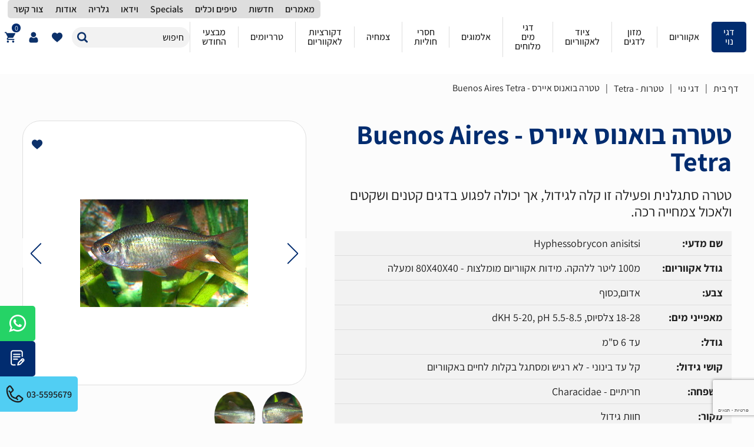

--- FILE ---
content_type: text/html; charset=utf-8
request_url: https://www.netfish.co.il/buenos-aires-tetra
body_size: 101109
content:
<!DOCTYPE html>
<html xmlns="http://www.w3.org/1999/xhtml" xml:lang='he' lang='he'>
<head>
    <base href='https://www.netfish.co.il/' />
    <meta http-equiv="content-type" content="text/html; charset=utf-8" /> 
    <title id="pageTitle">דג טטרה בואנוס איירס סתגלן וקל לגידול | נטפיש</title>
    <meta name="viewport" content="width=320, initial-scale=1.0, minimum-scale=1.0, maximum-scale=1.0, user-scalable=1" />
    <meta id="metadescription" name="description" content="טטרה סתגלנית ופעילה זו קלה לגידול, אך יכולה לפגוע בדגים קטנים ושקטים ולאכול צמחייה רכה."></meta>
    <meta id="metakeywords" name="keywords" content=""></meta>
	<meta id="noindexfollow" name="robots" content="all"></meta>
	<link rel="preconnect" href="https://www.google-analytics.com" crossorigin />
	<link rel="preconnect" href="https://www.youtube.com" crossorigin />
    <link id="canonical" rel="canonical" href="https://www.netfish.co.il/buenos-aires-tetra"></link>
    <link rel="shortcut icon" href="favicon.ico" type="image/x-icon" /> 
	<meta property="og:image" content="/Images/logo_og.png" />
    <link rel="apple-touch-icon" href="/Images/favicon.png" /> 
    <script type="text/javascript" src="js/jquery-3.7.0.min.js" crossorigin></script>
	<link rel="stylesheet" href="Css/style.css?v=213550" />
     <script type="application/ld+json">
{
	"@context":"http:\/\/schema.org"
	,"@type":"Product"
	,"description":"טטרה סתגלנית ופעילה זו קלה לגידול, אך יכולה לפגוע בדגים קטנים ושקטים ולאכול צמחייה רכה."
	,"@id":"https://www.netfish.co.il/buenos-aires-tetra"
	,"name":"טטרה בואנוס איירס - Buenos Aires Tetra" 
	,"image":"https://www.netfish.co.il/Pictures/201511374142.jpg"
	,"sku":"728"
	,"url":"https://www.netfish.co.il/buenos-aires-tetra"
    
} 
</script><!-- end og meta idus -->


	
	<!-- Google tag (gtag.js) --> <script async src="https://www.googletagmanager.com/gtag/js?id=G-2R74HLFEEP"></script> <script> window.dataLayer = window.dataLayer || []; function gtag() { dataLayer.push(arguments); } gtag('js', new Date()); gtag('config', 'G-2R74HLFEEP'); </script>
	<script src="https://www.google.com/recaptcha/api.js?hl=iw&render=6Lcbap4qAAAAAN-sIPn2pjzrCRCkTssjYeMBl-P2"></script>
</head>  
<body id="body" class="tmpproductitem">

<a href="#slidetostart" class="slideto" accesskey="s">דלג לתוכן המרכזי</a><form method="post" action="Templates/ProductItem.aspx?ID=30939" id="main" autocomplete="off" class="rndbg rndbg0 loc1">
<div class="aspNetHidden">
<input type="hidden" name="__VIEWSTATE" id="__VIEWSTATE" value="NfqdmTz/0gqFwFAxODQCL/E/MYX0yPujrK5sRKGRTaCzBByl2C8OsBQMQr6Uj0QfnzdHqxjjbtTJwc5Bnma8CTif74O5JaL3H8Q45u25RnarNB75ctSkzBZTZ8exx8ujwfckcZUgtYRD/lvhTOEDb5a2zpMDNlRD8G2AhgtTBwmlC+gDPOwKfbAEcmm19ZoQzOyjfc2shPQ7KMzCuX54CY4bBAT3Tev+b3VqFf6V4Q3F3ldyvaJoF8ap27ymgCRe1d+1rtHPxbJBZOKJ2/t+0HaxYWtra/bYKRcFUzxiH0O1CgRN1dN5+Q2H1L4dhIqy3oI3B8OvH9vBhUwginHNjkRgec0+Wa/RTZV5v5hMmmjMQfka7gCzSmILl+g2Qjba98unL1Trw1YIgk/q0Pjg8qTe2D+v14cDWNY/47E0tWaMfnCCXnmwLMz7a9ZlDdXv0e6sghAPj5oRwfiozlVL0CRkLdwyvh3EMocb8IlqWpl0Drz/P/[base64]/wZ5lY/9yUKWT3X9c29cYaf2E4Ayut92Wu2PocHSDAjjZyxsD6hECn//T69F88rTjxEzjL7ezxPHspx3l9eMzhooS1UUzs7dc7+/adRBwFEbyQ2QlzdwyxCMcq9gHgJLwq80wpm0BXKwymA2UUItDNd94YuFnp0O2rBcqfwDM1ImvCHSW6Yv63bJ4tEIx4265qj6gOHN67BHxj0jC/gtZNSatw1Ji3ZxDBaU8DjaCDn5ksVYU3gk16lS8jTZ0FN17caTFb4yYmSYZ1aCKx9xFG+gusSoPhj2SVqz05rQOtMSZ6zbkSEbJq/nkS5gzO4bUoSK/m1qmA8dqD85Qai/PxKoIlKPDp98Z8eCsKfchIz8FXZCEWBb2lZLaCVUPpAbN6Q7ElxSzqZWABLluE3pVvPn0YcKsIg9d7pKSJB/cySuNNBs+a6uI6XRZprj2d4uIVSXwT31/lHiMs5KP9ZTbB1N4+ZpjXgY4B62WiDExNr973Qt2KW2JWVeC1CSaEsgOn3po2JkbEP/2Gn7uAjjPtA46SuADjvI0l7auAeIfqlB6PBKH6JcS6jiRFuX6Z2LSKnoi5g6HrI4XzFwvrtb2HOldwhyOW7T32LTM1MujpssREJuXgNkiV+u0SRgkP4XDBJV9VXKbdfAHzpJZk0FltzOERj0gDBSF18LF+x+YbwenWfo1jZniaSlaA/OYYSa2Uk2Ec3y0rnfX/3+K7QOB7zArT7hxQ9bUjk2VyXXv4VwBAMjGfHoMi0lNgdYXc8Q01gF8J3QWU1mUZL/geyjPyfIXAE7TNUbPzj/5vLc60nUQ7hQVqsgtg6XeY44NraRKWaei6MEjf6ZhnSokcn1vItW390SOI+RsuQgPJrM8jv3rbmVSuosvPL/LuU9Klbso7PIxokRlQZ2qV6y6WWBEZusonDJ1I/cx/9v1PDNLUzN1ejMAAEY0+RsRBdrwZzxb3NwXDRJBvX/yuwxdwmc3+UbP7YK7fiT8B2PJ8Ylx+CWd0M0tKNreJOk2tJesX3BP+L0Tav+E5L31+/zF2Rzv/xd5oqR4VsDZtnMxy87uihB9rJBQrSd58yepktzjOhy3jgJB/7hIUN9lRm7FEKT/lZcME7ObVajBkFT4VGIy1jcQZXhtPt8HSdk7p5LBJ0ATDXZaQkF5+IfiZ7uM6NyX8bEnN5ZXYxBfD/0AYs+CfZaw2doDYSHy5aGp0emx++zKOF3FygekqBtsdlZjVCnlSQAAWtnauqbmYfWM8Q7QIHfrESOYG5J1y8XU7fkIhsjtwjSvSX0ttU4JtxsBTsVhB3tMve5bBiHPyjQX4Kim0HaDpWT49iQM12dLYFjjVsBavKN0gJpzZK8+4s4nqQ/wRRObwoZpI2f5hMz6nQNMz9UlAMfcCNRj5RCL7xxUygibD+SOwpkdOJJO7XKiyCJuDbXpjlbmIAWH+adtWcL10QKhYYpjowzWS+FgzfWcaGniLoFBAdNzPM2RPzbICMm/xzpzNUnshEPwxB847Jx4dkckI04Xp7qH2KvzW3Q+lPMU61EO3Tbd2lff5ePlS4DV5YqSSV6zhLwr2xvC5DIY7Zs0c7rMv7m/CcZ2y4jXdcXV9zdHW8HOirII5Y4QEco0syeHrXm56AeKlcvnOBxv77draSv3dTkPEyGIQM1TTkKisJQJQ4xr5fNbW6dCPugQOTbS9P8l2Kq7966wqG8WYqx9kBJiAl501Nt87F6/c7+yOJmYV9fUV7MbXYr9W6mx3mLmv4m90EXHRk8/pn/+VtGYMylxtN50WbBZqNoMuFJ8gyhfNOf1znZi0OPve1GWZINSf8I/u5gGfMK0Z8JNVGPfNhlyDUUwxvSuemPRZv8FObp15Cv++ugWEGAuBvY0oe3L9XKlE2RhPh164uhUFn3kFBM77mevCo9i4dJlLYoFF2cMoYX9vrk1m5QQ/dBmI0YQvOHswQ6pUaBa+o7eT7x1NY5rB+TCDxCPEa+WajMzoU4IMRS3sdFKPF3ykXEHGNw7ynV8mSa1wad+Nbr8rDWwodF1AYGkjr0dQ9lQgBiA/jVs+uFeKHcd9ksLFfLHdL6wkz0O8dR81yAGnzDLOcocshk8HPGkS/GEYLfsv+jLM6gn7s7EQeT7cWpCCW4IDeXbzjzsdlyHzvPTQ7Rdj37BqGFrn2/5gW8KamUu8pCaeQddi0bU/fpvQUHpZpqtXVol8MJwnshIOYAA4dFb+m+aHRBAFXEYWpeQMDgWenzsMRQn9vBHKTGpTwjCQFG6zjtAUAgRKmca4AGFlFKZane1kHCiqvR7TWklNqtnlXdlwk/a0R380NvkDiT1Y/h0T9fMyglotZZOqQelHjOvQS6rmY86H1u1h+DaKVsAno1FxSiwXTmK9pTS3+lGHwVqUt3fSAZUjt3gDrb9ARrb82mNhMZ7YzvM90cpGdpXHzddQoAxduGDAzNK78VntrYBvv43+z9bxAr3qTgQcott5L5wr837LTxyNrsbF0NapGCmDXdH/agE5AuYzRnJ+BlTnST8EE+AzDO8vA81ntuoHmExLllQ+6aN9Te4cjYjqdjw8xwuS0j/8DHn7pU+TJTDwXlAsx4DW8OPUzYS+raNNgNEDGOjdusu/GMa1sTfpQIbi0JmvbgjFvLVOL4zf9DEWBgcBxXH0VUbghPmghrTuAdCXeI3MLQw+CH3wkcu67NtLXvn0GAuQeBPzG34Gy8CYWRogoP5Bnelgo+WFYkNwQzIaaOPKCP5Ry110I+WuG0omb+8Armb0Srye90JNRAmwLZFig7RGPVSN3XqnBAr1U3B2yJ/egIORJRxf9Xhrr/V/uv3YzHo2P7ODpyhbdwqa/n49ZE1f4TP33vgMLDtD7sjgAOJq5rPTqzi/Vwey51KOgsedsHwjosuAPKhAhwW/2x5Ni1kxUiO3l7QSXcl2W/J29YR0f6lXfFyGkgX5iEFPsrownfBrLE1MUXd8jMtG0vg1MgmBYu6sNcFaKFSAaiffUHL/pvmCA1pep7fezKbJEQ5EXu+w+Ra5kw05RM6h3vAZYkNuGEPiDf7RA8kHi76TPI9TbVuaw9gS1mNgLERy5TPVdIAovkM+cxgeZ/SzFKueaf+Kae9vgBMAvZyNfnLgLbllpu9m4cYQrtXenIDxA+JjnPJJ7umjYs31CbcDFMgB/ssX+ErnLBfJqsxngSGjA2at5ibSGCBe8cu5/4iL11EUx6PCWsFNsOkJAAZbK2EFtXagebXCAiH91EU2+aY4s6V8GsfTSDq8RIfXD/89eW8XJ5ji+3fSbBHUXRcEap7fnvUWJTw/HB9Mso+xwTzQnuTAZLd1j9qAk9OcmSx2SEFKG1uAA5HXZR1jMDwzRDcwb5BW4I0L3MJuvB4XMICG/9xxMtmmuQ1Mkv5eq9EKK9C0czQAy9/29LS7vvQT6rhw62zFR/sjvixv2tgAY38g/Poyp2DqPCpGh/7FNLd2rVLLm6CiNfxhO/j2JrhfwMx5N8nzzFGfN+iLXWpG5WC1mTMutw+5dDiJmp6I0aYNPc3qc4UeMt2IR+e+E2doXxfDVfrQoYgLhwuYgZLAW7qkS8YmFjxndCxdmIwXHP6QUZx0N6Cu58eHO+9ohZOWCU6OLzkxTErCEVg/EVQV9BFLZxLczkDreXpXnA0FhTOwPeFwBJtTON5JlSddVJbx7zZTJKFULYa47vdJfE1I+6E3KzTLmCG9VcVXwhwPsLpy+7tTm5i9DCDqDzkX+v7hjo35pnZPCxPLNifUyE/f9JbcN5xtsVXUhN1ohxGWWbdVrfQ+pJCpTniuAIv4fbd9/s/GUbYSK8Qw6N3ZbiwjH4/cGA1TWpPBXhCFpVTHEdl58r5Q/5udKNHpSzCJYpqYYUG7DL3sB3q0hCq7haC16ZyWWcxCIktTIO089+VlB+WjicK3Q0LQ2m/sALWbgpMzbmXY+WPfrN0TIXDHR6iNIjEzzEsPonVTBM4PjDStqoEhpeRGXoYRUppx6n7fw2KirgxaWjj4vnu08QqFEYgSk2s7/[base64]/902XzOapUr2FyPVHAdV86nSaY6jFBT/KMQ/cQgGca4JtMOn8VAzhjSRENLmFSoZEguzNtOMwtAVjqSXXY3I+QpQin8azLBKP6HWUIlvfUOfIKigaj9ZXYr1HV0682vYibWTvON6Am9z2zJmzX5zjmQcIwEy9+ZXBBw/f1EivsoMZe8HZMQNc4FvW5Ytq6BbPHY2529eZ8aQLi9siKy4QYtpaoMatosZvi5c/IXHQx/zHxGbpywjlNj7A+yuA5tTM+TD0qq9W3Ia//9AXd3VNoUMnrFKM5jlezQuKoY8eoEHjARMtP2U2Iz+PLoSDUqer4n4UtcMKmeVoL/8EwIAKltJYfaz0ss1rmdjouyylvQZa/[base64]/[base64]/vLicoWUlD58yfJPxkjatUFE1wRUT73Vy2LLb6Eare5uvihPY04MyVwoImCPedXGJ0lggTcqsoUm2iITQoFIqc/WcI6qXAUm2drFHQE7M6wiq4BC/UApGk9KS+mKxtLqd+9LovbG7UxYIJ2KED+MXY+mt05DypOF5lbUUFdlyyWJHheZH8rCTdZcULZYUSYTwgDChXziLDIFbOwXRPKwwtIu+f1etkBhZFZoDjycSmrFPHUMwN256ZvSlNKxVrK3VP5Y0jF6hiMANFWoooOcRM+eBRa0negY8V/5dzM6Cscq5JjGoHG3ikzEuesbnFFgHgFqFZUJxfwE75ohTV/e7PbjYt0lPq0fJrIIX9+yupcMbg7Jcv6TekZXT8vrsS0pCqyo5VSmpTWFNYPAeqZP1B2wH7y2rOlBhJ0SOAjlEPS67FMf4VlDdtEGTQ0uIQGNeLysWACEvxAs8ZW+IFw3pSmJlJgEGQhgYMpbGf8AAihgVzTesSzCkQmMepK08mfQnMVo/[base64]/N8f7Gj9tTzbr0Xn0fhi9Y6bHS84WYbvCz9s+AjVew9jHsFfd4D8PE9RkCZKXJdwrcQb6ruk0S+L51RDXlu26parWbttylX/4HPEJlwnXQPFnwYadYCDx1x3R0kOyFQD4nfb9EKjKYsBeYadH+4Vp5FHyWwdGqzhvRmVPYTAxa6jSvX5+yB8cT3nqgmMLtnmN/tmg4yl9zfOTu/gTSfotvecuDxl+WTIHEQ5aY9Kls2C+Z7V+KlZA6A7KVidGGNif+SFRy/t7EcceLB3BDfhOSY+ZbH1yRVFvbMX3pPZAphlOjMj7XKE1ISbTPpQausAXkBCEKtm66TkHaQgqrzk4BN+29e43IXHq9TC3JOULi5tnDSIkDKby6oEGC3W6vj5ORh5fBrbLoUGMycgmXWh1v4JjHHyMrNrdoqFESoDQx/43refKPwWRwfPSfRTmKu+xOw+PbOnp/5y3R1+VzkpN1wqRlM3TcYfV8Gsy5mazB2kSxyBRRCF2GyzkWGLShd7GsYb/YWlmeYoFYUzZr/W/V9ZP5b8sh64rGBxcA1u/6brx/w6WQ+WGpNUERh08mpipgMSEo4/s5wH8Bs/MPmCAq1iuFWz3eF8cGo0WONUhvQPBq2rGCMAUcVga928mmmR3VaywI3hCaSeypcSxiDlHc7ZSPogQPKYITtAi0pq4Z4vUyRY7wwdq032WM0UvWkasWT9RvTKzUJ2UGA8JgPg/VoKkNhL30gm0lyzHXVRMnwtsFuRCP4Yxnl8t8tHVQvpqKqk95raEH3R+FkZLZnyvoVeRrqsnmy6ZLsYk9LIgsBjbkTjHoPTb/URrRdnWfHCdoVvXG0EgHhVRcdx6+GJtmN4HFpNIFfGdHCJ3Zw2wvj4/eco8Ns0tEUE7o2Vx2JhJR5wM1lZh8/[base64]/4NnX3g/L3MpPQ/DiPnj23asgmTscwH9z39OLRrNz8DhxwYv0T+48YG6d2+jQ17JpaVV/[base64]/[base64]/dKbPE32m1qa9karUmjgH57ksvt1XHSDunmOaCdB6iKOMeU2kD3q81HHKdssl2pg36sCvgl2P/4USu1ZUx7p/WnbxoZpB6DXZmFZ3femJJhFVJuGjfKhMPQsrNTQBeeWK4YTk0NHYgDnuYahxaDrvaxUrEMIR+dYSlEVZJCpzrCk5cUWCIbYKvuzuhDzMnhQmpTM2L9KwVOLEOQzvyTy3EXhvkUi7qQe86eXK7XIpkpEl8QubQ3uf/R7fcM0ZIoYWbjirZx6mD7Ujsdu9Kkk/rknkJ76sKdvKnYaDHgWeL/jbMWHkGJQnmTyArGlpRR0jgcJby6ElJ5JYNJiWcB0kdQ2Jw4Dp712uZdQG0d1ihDN+hL9/I1GqILo/SVVjBNYn30DyqyOvdj0DAVXIc1SO23RV9eBfAwwbAtzJU7fS7rgkcsgnSNEfNlMrIPE6GHaiS1tyxWCY+PstfxAG7uJTu6fdnOUwq1ESns0//ZwYt2ASIe84IHduS5ut9BI29IUGxnnE5POYHlWt5iogEtl5nsKnGdaTr9QyiE5tG9q8aOu4Av4YXpdtqlpr3eLjgSBtkYE7H3GdUNaJtkP/LjxQ6VySOe+f8Mag+5bC/Jn9ThytfPMV8ZxHoqTX7c+pmQ4ukuUwS344UYkosVnCZuzrXTYkcI08/rzR6v8oMAssL4+8d7ZwyFeuAE1n6PsfQHfT15LYqdpoDDRU81dYerieKzNtrfzIdcFyqfVP0MhJzLH+u8vIjJzqNDr/lsCGeJbl/gCUFhPLqTqMa5A7ofjWKH0izebjwwH+UTn+22JYYp4H6Aeq1IK+c5py4iK5ZUjBo4F/bvCByA8GW4hWfnVBY8kY4nZLyy5Pw691WGH5w9lB5Q8fhOrQgFFP1tfcCMYwoaNtx0TT0eKLdDk20BSJzk+8WjJd9xg/AdHERWIl43dINm3GCX91GMdQvn8nsYpHE6AX0RxT4HU8uDZu6yKZrBI+k82e0ezAg3kIOuM+fZGr1DRIZ2E4XtOPJLiUMUvNHpJMIbmv7WmhKBTSkQmbz6dZNUE4wwsuZtu2Iruhlpr7gh4b3p5dakz5mTYfrx9eQwcyQ8q44IGaS/g8vTn8C/8c0Z7fdQaSInbTVhOoeEJjFYPOQiIHSWTWsSq3zak/vaxNRBKVUsHGmD4RB4wJpBGRZa5pwxNTuxA/D9YEBAS+xkM11ukZBRvfsqxv2BMYEfIhSd6l8e/nHalQv5zhco0MZX7j2M3751XD2nwqwYMLGtwyxBrf2jX2yvH5fvALZ2KEVuElKvQz6qvfKFREAov8ur88wgEJuB0zHjYZCpS/jE8QRkdCjL6oSX0dff67XChznhAuysWhALK3bI8dJd1ewzW2SS6l/IoUjOgyS0rQYJI4BtsxsBUC/Dr3lKhPGeRWbXqlvM8Cnabolh54FcZ/QlR2yjyRqlzHozfgsRVHwE/Xa/XZNpEkUAychH6hBViTrInAT6OzWod+M0nsMYMqnSxYsjzu095h5Oyaq9A9FwbafuY25iC11jOX0p/bx5aYDCurukO+H6ZQJsXnkFI9Bef0v68OCL4/JEN+V9DYqMFSoZPoUOL4MBG1sAkkGtUokdKU0E3vUI7p8KgLfY5slQ8Kam/XshqFuuZbkmGau0nJ/7XXZeC7TqD9Xf4Rzlr1cEGGs0sSgRrOgyKMqvxh7uqBdfo/h930kU8M1P9yTrDtLYeSaJUb72+KRO4Y8lbpTODzHeXSmiPOzkqprzWzu4WUGXywgpJDafmOU/nC8MAfO/b4mJqwy2rK9NGnNACm+8F/LOrW+G1f8aVW4fc0SRdStCBACvtj/jkAFq/iKZjWwzKHq0Mv4zAdBpybFlY+wfn0nTyf7U9xWzVto9cy0PMmCsiTy+Xj7hydM6L/oxn7RWQeBpcZqQfX5TTykKjf88+pscQGzEGqZQl4mHAHyPrEXm6emqTibZVwMykcITKhWJjYXFdL0omrkIF3CjQ10Fy0KTVnMuDq3M6NttgCLAv8GzNUePj7Ibw4GDL9c9Nta7FbWA/N0Wtq/J1kC/FQr8tNuXr2dq+xaRwkoXglZPyqGDU9b6DvamrPS9uqFD004xBHbMFi9gcATOyRD6SpaP/6oJON51AsPA84TpQCqiCf9COmFk9I+RRN6IzUlXgwfz63OTtsxiP8Dk1yGLh12bentju4KRrlfWvOHmaOs/xwy8od7JymBCBLFXcaRctRNRtf/jVGedhRuBpo8NHLAIIJOb24e+lwxyMzbdH1AF6H+ql89bXuYkHCXUMBqM/BM4F/0CLUFeZXSOIUjOp8PfPpkCdt/tBAnnhpurBlOYozzlIYQL8P0Y49SiMwud8CSUDkcBJOS0EjeBaarJTO1sH0BhTfGB4PAu1LjAB+/S6IGz4e08GMV7nTTFd1au+h6g3OunoicarkWqkhbdmNsAydJ5207iJ+9G14m+NXtM25xdJw54LfkopJM7kPy1uCf7lj8O9SJZIj8TfQdIuw9rUlEds1GOq09BJnzg3Vlxq/0ZKtvcp72FuVSeY4aL3RHNEGgwRgmqdy/vltYjhr9v0gjT+XKMy/qXg1Qqlj7uoecpGfL2OPU0fPUBRSj0WTYbgMb63TJ4vKXjW8bVYGI1DaQF7kIaZINQyvdhRrdwUaXkHPvRpa3mQOhBG8lEvl8RXSF6R210IMwbI3exFokcnJIQic2xrFp3ouaiwLJxSXwbAcVBnuuaMT/lCC8HoWXfdw49iroEK76vvGn5THs+41ztMr8jXoEBe128n+G7rzAh9QdTRmtlX3Jed1ogxPXn8zsV18222YRtYH4oJRBPCfnZNN7cuAQXhJBo/C4gVPFN+ZQg0gZ4gggaQQvYanNACkn7U5sTOhmdg4TXiCPrk+AMmUe5kILc5cAa5CQLeai2FSn0QV/bbxZG+/WFoG3LSe2Xyt1wxyCM7OFBQedmcLhjqL9nyFQP3NuVFUEDLE7ncIkKpHBBRyDc6MLFROk6F8JyxAI7vSkFT/ksNgY65drijo1lmfxVk//8h4k9cZdLTG5eo0licXD7D3hR4lMk3WEomem+/uidb8bnfAb9qrTMzIVdSlL0olKlovjUNDuE46HzedokfkRRkgwyEVoeMaNznIo1YOY0cvYqIK7w0HJKS712fgRT8mIjkP6r25VLOqf3bFQfOnPj5HmVA1vVx6G+t+AHjvaXg4E06D1w69B8JnUuTSaox4oe3cuMuTiqih4FRkI9myIsOP0mC/u/GoHGLUko/XSZBJrw60vsxmH3bW7gEYvNtAa9wKOqdrizQ5/baK8UN859hwKtPQ5CTXO3gxjm3DWuwepgncOh+RIGIIEcANd5JRWUllgzhJzKycUlx/xj58Jdad9yb/XdDiGWMGLbgNptwB+nfTop7h2pIavz9rpsNE7xp228OEl6XcpTOZ6A+f/qqaibaxnOyCDET+taiMmW2oCyC97dzZVByH+iUZVYassMMwEZ20ClLjZI5vM4ZOUuRqfMHxp/dEB+YeW/ThfTGCvJwdkPQOw+YBwxw0HbKq3357BPxNqCm+TPH5kYMTndy9OXjCSbHR8nXqCEHaFWkD9uT83sRu3USxi0C4X0vIxqQVHDDVu9BOcl7CFYIaa/By/Ag5taKDoxp0cN2Y0uYc6ZYP1ESoGBESDQUGOdiGc4bTgf4TPuS5hntTu8WN0HTv4zPjB26FlomtoeWRR0g3XFquGv0OUMf8AmGvGgPXAg9p8ZMwxcOETda83Pa/BkJkIY0KxnO4JQ9TLWXYlVxVt4cbJmOwsVLVAYhxteyKoI5W+SSbMvuGHSCMHv7KFvOZNeJsP0niXljFvPUhnpLbOTocSN2Ektwu8UAEfUYmjkGl4ha9h+GIHNvdODcOF6CDT7SDh+AbhytkZhl0w0iiDNXN2SulHC3i3Qe8Sv/zUG5dBrhnC3goVCywTU4juruxURojaYFuBr8xpj17woqRWHVckeHt0P5KYJEF3ECd9EQ/7RmTHCDoM+VuXe2urehca2Mbgsad+3ObenE+vR0n6wohYEdIJMHocu4kXFNkNfEIkJswv5AHM5OYQVWAY9Y+Nm07MTS5Vue9HIZlvRhBCoAEiseIGRVW6bu6OUaRHUnWokJYHAiolx6bdFljLm/k7avXPQSQpDmpT/rj7OF8NZpt7QHC3tJ6ZZU38UBu5rhR3SZwxq9C8GrLvQuDbgW+NIhtYB1e+zivaK+WBpK/VfNcLBL3D5XNyHawzJzVonxmpKT9UXMnupEQOJadoojo+KtIruZj3PWydbLRyGsLZREe5RnI/4apfaBIFbnv6Np0o1jMbAC5BITV02k3STEvy3n3dRfRjL95rgRmnafLguJExUvyuWvkLsTCbQM+t+pNP6MJSn2dJ3o0VtV7WXeNmIxoqI9XI7tkFNz7dZ2tMIH8rKZRwgdubR76eeoJOOWf92SH7i3CtZr/QTjbFUfFAotCB8OSGUw2eGX13UNTz2X9GKEY+H1W2fEDFxhljNuZYXbYtL0uOOar6ty9HQPNvWTbGeDADOTys5PsuZJ/+0ECEk6pZiDF1tSQ7lDtWKwgdeweTNz+tn3qBjU+gbMejK2qhXBb6YFaQa/qlfOy0bUP8fqqt6OFSf1K4zn/jzcetvJweg1U0l2crOBe3b+6MTepuuSYHUvN3eXm8QSeiubdsG+pRilFh7dqmHPCMiU9i1VbCgxi20uoXXDqWlelGZpf7IQYoGpoYpWSa/vpcux72Tv7oA2wu11T9UZsUzIeqDZDv4uv/BK5O2XZ4MWOxwvewE3oC4MY3a2rzjfkrWP6IYuFvU/2qMItfyUw+jxRPfwkFRy8YUbKT1nbsLXqNXIxKirGSGU2+qcWjdcavXcTdjHLYZoFcT0Y4EN8sbILTieLrIi4tsR8UvyiZOjgeCzgwj48sVFoY7KbZdrBhuIaRcIibSGl8MhLqCcsgEkstrx3/jppLQ0+iN4cRUiboJXt1LJ1V6wPCgfKdPCf0VDmTtV+nKNruZq3S+/8fYnr/[base64]/1n+44a3O60Nv/g2lvqkG+6A5vU2wXmIeU339l/rdhWMPMcfuUfKu0z9OValX3zNEWxctc9kA4nY1cfc3hX9oGVnODE9Rgbfa6RsYHZ2U1Ubaiy5+CJ3OaiQXlqvSCrNXIknPTNWp9wLgENQPPFVmuEzPceKj+f/mGB7CetK1wMJX5S4bo33FS86JgdbTfPZIfpjKt6LBr76u7rnCsn73vU5rOxzeX47Y/xe/JBLvJ9HzCGwsScXtQKjb+aCydSa/[base64]/fV238YVA/wB18MMzT+iw6OgYLFWfXqads1H6YVK+emMMhGfXz96LzZ1mihyB4o7kS21ozKnmskRFAzXmF0NpKatPFPrXTe7C56WKn6UKo3/ih22GjTrgV7BYrK4qmiVhhpIk4kG3CM190rQ0ieJuUv+391SqWxczPHB6mn1mLUCh6g0wCJoFFERmVWi5PapexjV93JtQ+8mc9d1p4Z+4SlZuzdVH/WRvYzPLzavTrulOX4MSLHxWmbte5WbeAAHjVS+IjTKSfW/fTd3TVY7bSofsE/AVV77q5u4Ux6pCIe9b2+UkG548nGFt/vcv9Jm0GZzhC7msOYGJmSTTqw/II4hVNSnBKJ31sC7fltOwM44soYVyfbuIj+jGLhMqX31kzEmPh/o82ILhbepl2akNxxYu1Ela8v2LcqY2YDx6O/X7AaiBSMf2E1bv7t98+0GlXESzmi+foCWkfU+DU+oJroQyPP8qQexZeuq6HMHHLsT9Y3r8Osns189jkjoEaFCBAVrC2dQ8XI6kVc6VORdvKvu0mkhQc4aCfm4Z1JgVVi3QeEVNbGoK5sLNjhn/f06sruZaDODqEdmNRn534OaMlFIB0++HmWADkZIOmwcwakcqGdb2bqvAzTMeVnhkIRKe9pv1zA1VlelXjhDApU6YtX8rEZDhEO8LP+rXWyX67fVJ6QZgpRMjWAR1TcA/v7LsztyX5QFiLVJVG0E7fiGEL2cKWQpNKJ6mRdBtfm3TQt9Q35AJFe1mXS2xffYoON74e0nJZhywK40rHcbip92rOxVZQh2mcZEPZdHNh8j7TfPalxLrXyOZ6I2q0+FWx/du978y7UrKStIjn88KcflwSPx/be1C/oZdnENfmkIgIcJmIAtSTBWTjjbpNuV/JKn5KbkQbBVwmCcZq/sb1oWRqpoGdd5rn4L5RwwPHUKPLfV8wHCAivdH0YHMprZetau1fneQIGOvUEhr1NyHLYpjhc1bmJtJjk+F4onQ1xlOwJkVdnXBojOq7nFhouAXQtRLBObJbHIITB43HN4neY31PLBJT6+9Ohij5+gYuVWT3a9Zj2vc7LJZwjnba5CCwvgi3I1nCDiB//i9my7clcJjLFjzNyb0/0sAC3o0ugS7IWHZDGF1OXM7XPyog3S/vNbDhRW/Gpgw1X7HERIvjJAYwTbAWAMW+C5MmT5hT8U+Q3WU5EIUGaJ6rZkhw4J9P6Q2BCmC8lmYa2vMpEe99rSt6/M7WQ0F54Y2qZubbfDRk6PK1yLKobYpGDiHv9HOApeHbQ0Arj2JIeIN5TVD/82K6D72TasccwyONnOiM2I8D6ECIVaSt0H7Xn9quhOopmyY42HhbL84RXwnEQBLcyCp+Ja3+MUGtN433Fz0YksANnBM55pGkW9bphNGJzME1HQy7NsD1PXRLXM9CZIc4IRWuM/aDuMvDb4/2IAIV8/mxS9/xmx8EKG29Y0xy+1zWYZYPjxlZQT3xePugcIa0QYy/MFzNcr6nK4deNZ/8ozJIH//PYqdCH6SDHVuPS2G2Lo6kLOXlg7qKhFXp4ktqSkAGvcVCeMm8OJnjNtPntzPVR156ij2qlszh2nIGm8ouebpUpNcvBRXoDFaithdZ+Rq462DkkEHmL7S/FNmV6/yANIWxV3stfn59EtUdBZpDeI2C4ZtNtEIeFQ6r0kJLlim+6p3fiI1/XHIpyb8bTNFHbqo2q/mnObIogfDnppdc4vHq8t17d7WlSJ9RLzOJiGhWteDSqviwFAwcAtF2KtiRLZWZEuE6HcCyCpZIsC09sp+dqGY4ImQOLblEVS3FcX3BRY8/s0zxqJBY9cGGnHIIFevTBVR9sTT8G1HxTjryL7+x6NMrMQBWQijXHhWw9NE8bp34nThOjGPpZrQVmTa+y1/TaM6d1nkw29oJwCjfx1zQhpoRP1JePL5zCZQs8yatq8ZHSq7daPna8DRUHzanOYENX6pKqrXzZSYDCBt40wGUD741Muk5SUv5jDXZV5uOkzoX5LnBkDS0zunwn8C/4QMfwJi71sdI8BXnC/TS5HunOAsQgp3JOJ2OrcZUmTgQasexufieoye9373ZA56pxGs9uCFejmsKj119rBZz/sbXMM1IcRgG+A9QJ1JYhyjAaHhYndJPQ4kCfW+YFaIxAwkSGnUfng8NDrw+OFUpMySHZv180iRh6xK44C9G3g1pQbcoHrfz7Lq8TZYeIQH0oBe9rmXyW52UGfqH/NMiXcxemL3DscQ2o7vgyj1Hh+SG2AI8b1whuYr0ZPKaHwljHKmKYfLM4e+N8/bNvdbRsCHWAMX3aGTvNggvo1zq9aU8jlLyXsYJ9OmVaZlWmPhmevReo9YNcr9PmcGH5xzaC7UlTbaexk9KaWE4xpXdeEZYpxW2N2GEA56XP7dIGBETUvxKKViB2oLCzF6AFtVqYyy8K4h/m24g5sR8uDqsG+QGDyyM+12XSliood3F5w0B1o++7YAPIdponyM5RdaSEuXI5s7EVE0OQ+dnJJCcpVDLgDMqCO6IZSO/AFnxBp6hFNFu2I+mGzLl4MzOS6TAgOYijj3jJKOr3gjWo6FCzh9bzXE/1H+FcHvvAAtinJe0edXRUulurQH854BZkkfkI8jwx5F06l+M8yMRSzSOnHmkec7/+U+EDwkgKAVUfU4aT7KhynPkpKdndSI41J38dO2us/A7MaKbv8VD8CfMMl5eeIt1b83REivrBJhnimXbpahrsGv3aXAEqLbYL+VifEFqe1217ZAdjPWmPJ2hkdim0zzvLHaMc7TFIxvLk7wBHduuOCowHaj8Kb0mgTCO/AbiJgTHYw/zWm2Q65J5CWuyT7hIo2cZ8cf2D/tAx9RV/XCbuvJ2+RpFgyjzgzReT/9S/g237j3+QUg7NJEZk07sK3IZ2wP+9Wncve/9k/W7tOsnnlSF5eJ3WT958Hy/3FDZU6tJAkMeEhJdQuBki7t6EOvHlW/EdCC990+LLyi1Df5hup8yha72VlfEQYRNtneiyJR0mUtT997AmFeCIvhrwbVPYeynYy3T8ogLY8e5/F/B25OEZ1VXbP0eb0ZS7KChwr0kQVNqN6n2oqoacwioxbD5HAUjxQsHRzWL8N+pCm+fo/[base64]/9g2lulnnKfZMuRvBp75ooaRPShuugZxExekgJ+XnnxAlmFL6a2uxDy2+t8zrQedmBnzTphfcbvRNYusXVW+b/dVNtQtkOCoJxvv+1w+pY28Wo/2bUoxlMGorndgdcpt/y1SYOFqUONArjp9M3/vrFXDj6CinxjELBKdplbrpodPcIh1JV+xI1uvdXyPxwfN3KwNR+zgDC+HoYlGTrhWvQ+I4RNdKLa19swI4IY3Rvkq9xeqwYwnzdN086G8ExOFNfBwzheexqxjUUGrYdZXnliGeIU8D0fRgyEWAiARM846U8PXC3R/pkHKWV3rwUuk23RYEPueaD/[base64]/aPrYyjB3djqZpXvFjAoC8WNZ4yNx3FmVSTm9Cpxm0ViOEjFdOUDXBlJlqTeUr09esNhGP/[base64]/r+6Y5SoBT3PMnH1OHd2GmHwzcsPvebJlkB9ojXCC+Re44HCpPsARFQPKUCqIbgsp5B16iwIthqDAWFrjf1554oLlVPAsbjmURrOZlCE8b7onm9qhrhyGMnTlDsaf1EJUfO8WAW7qj4yOml7++2ZX0ckjUeCdz8Dec8Et6rK/p7WwrWttS2EnIQ8qQnuqSGHL3Wo0JfyhbzINDTjtBiylq0x4p7HF4vtRGNrSi45u61dCuSNg5nG1eu956shGKUEDPlT0cXpuaLxbhlrxG9ychV+Bo7udPwsLyNiT3xAfg2FrbcfW1+zEk9qjqUYYddRYbabUTaUXTt/fDRuquShgb0pe0BdFH/2qtM5pzcn0NbQFjBgteS+qvSrdB38zE6lS42GCCiK4O1qL7FgZdb5b47mkAet4eo2mgOFV+7gcP0lOxHp+joaKJmz4q8o6504oK2+1TokEO+aPHp5wpVtRBdIS/+fgckW6+t0AEUys2H1sqSW26U7MQjAR7oVTUniGHg5bDpeScfrDLQRMWkO2cwg/56saDHbaXQm4o57bVDlBIOXm9jpasemhcJgwWxPm/sOE/[base64]/+VS6PrILo+lADovKNSp61UYi87zhSL1H4damj92NAN/AUV5rI0v1S1TiF4UrOcmm8MN77vnQXUi3MNucNYWGHsTanvXtRLaK+fxO+8wORwXRCgDz+rym0EiBxJC8QzM94gmaQH2KX59j83e4Lv/yFKE7AkKTelytUcvnvYfp0UDCUNeRv/YXgdSwcQSpz+qJQAK4NRY5XTP1ahf8cRq98dVZU9vLnXVFSpuGbsBW0EcjqGDKsZDqLZYyCR3ybPVNov3X6LXcHMhvrX9l3Wwt8in6JB6CLRZZ57IFuj1GY4ZvDJOCSwz/sz0ca4+1dOrsEXjOzQPgN0xGgUon+mV/SXS+OZuQQL/tNpd0r7VSmClbsx8r/WlwoAoKX2N7t7eiWlO7LPV5QCjdHi0MuEVD+2YJ8QMzGdUrxMTCjAtCwh9kMK5c5TVdWevb4q3lfhzUccANllKojOrmbBhOHyr/ggFsG0e8xBLdSG95YS4OSTVkTMnfSPTfiELphou76rIWPqYsgjXydj5ZbY0jq74uJKKh2jGnIxRraFcr6rNh1buuIPb1CzmNCYHeGBJ1ioC2x5p86NTFjYM8iV0Aqd4+ragmRcnLrSInb+ehspUu/JSzodKeMF54wuTnF/gITZZaEatpTy7YITeRdjQACUpqFrprAqApfw3oHYQhz+h/dPHVeOaTz5l4Bm5NbtUalANM6Zg4u2Vws8K/OI+rf1rGIMWSDbpI3FnYoEdaRmjs63siA7gDJ6bBxaenty/2Sxy+R+uxyFvUo1F79LnIfWfW/oy536XAvgBYVEVcw7z95fOs+X47G2XtQRJhwGazKrdgtTeFwrXHzEI1hy49zsGDUzen6DejTdN8NQUgBNACac7VFoJuo3U5voLiUwLcM94maD6xbIywPIDJV4HK7H5fGzfLuLdWLn+brP2ZA4rQ58/F6CP9Of/nszH9Zdi0tK6CW43P7PiUbzCPjITvj7MnfwgyV06utK3p5mdwtejc7wVEKVp4yfSMVpOBAZArkMti3hWZHxHFcNziTfnpgtKn/itFXjeS34T00yMroLdTWbHDccb3ZqSftjXy/Dpp8KeWC1oejmBw6+TzNWNcbszIL1jqfHCUQXcX3vraFENTP7+K68Ty/nAUyibTprBG99BghgxroZv6jZQY8ZOOZGQoL3fZVf4g5XuggHFV7iNf5ps7Y0aeShE6p2Vkd1YzB00WO1HKDHor6MFfmLSUWc2992QJ33MonWhVm/LxRHQq9xCrL87Z6kOxg8cvTc3c214jgl9hRta2mCAZ3hEQSJJWnAchq6XGH+h4/qpMnsgbWgf0swUQQHauzxhCdCQisbM/2PK0A9fUNH/0yKNMbUz9n8x4x/GlPzR7ERBfT9KbBQYBUG/L4yRjL7z7kR74lUsd8vgHOX7IiMXWsdscnXvg3hO9f0ngK5qbGU1+d/[base64]/QoU8z03t4u7RquRFOPGkqh1VgKCBXWBFyVUNrhKbV49Ou8sy5lEHHUKDMgNc6QsV5V94qv3NhWQ10QWlu3rXRiTcjcg8sytx3o03NhK3uSLxPQYU5o3BPBeRYti18tCEQvLmIigBtmcL69UMozFShDHWrmIrx9shvVkO0MC/C7jNYfP7r3S+d5u/Oo9LvD3njk4R1ydpjHQ3SGcYn1XDh/pBFFbmrz0IkHnHeLk2ugfyigpPtx1mjcFSdsK+U1++ADhY8LdrR+3OH1NtFwfTozHucQIATVyl/AWLLRQU8KQbH2zZAU32ZnstKt9LB102m2YY59mBzh989gIgNJQE5Y2zhksvpzEX114mDvXJ0FT+DEYacDO0ikRKcSzmnczq4+ljlPA8ABNHY3YUX3vCnTTL4XuY+9H22xzpXEU+9KLwnqSrXZ//[base64]/EggLw+yp0knBdH8LL/DqO1qzf0RQvygatrbX/P0z9p2CpAUC4HLNtJuTJp2WP1o5oOtbXCcL7y0BdizlMYp8ZIM0fQwFivoWedhpp+fdooYYukvLmXVtzHV3+Sk0ulD7cLPZCh6wLeJD0KJdcZxe880A6/epGrASvDn0KIN3ljMS1MFkfaJSJ1U6d4gYG7oVXCTgBV7aKVN5Uo6jRXpHKYJlDPZXwAaJKrZiI4NjKGs/iwZBX4XaEx1dP0qhLmIhsDZz1VXEJnKk9avFWICqqeQHgMq2Qsfywcjze9s/xYs4hyuKpvWS2RNh/iiKq9kPkrMl12aTqdmcx42aSPHZTaFU6TnRfMoT/NbtepErOzT+cHJC04CS3WJ58CX1Nrz1hY536yZZ5pLgSXSdOVwe35WfVvLwoZ58xCLVdyB1AS1ZJZ+HAojaU1Zjh5oPnf0rWjDl/[base64]/KokdCJBGgsmXRKYm+P27x6hJ53O2NwHsSzYfEBRK1AOgxepK+grEz/H3xYxAeeFp/N+OA2e8y6ezFkIZo6m5nnbDlWtVBEVVFrJfquyx6GfJdZXu2TCKxgZ+7jgzu56oo1OcFPrAS/n50xTFCb4X5bFjCsx2ahgWYEr9R35MsxZVZJIxvlrQH9z2S1sFc22LoovHJY9BiDkmRMigtJX3EprEfBojFL0H0rcZAzv/Lt0lC8CO2ZYcYmf8pSXuN42GqQJ0YDOGE84wwWSFEF4fxiRSem/hDaLanV0Mt99Dbmo4UYgPy+ROt+BymIhRzGZcSax6J7vQmYVEpMfmfs7qyn0kTMR1cUUA924Q2hX2/zJwUzJpOIsoWRMQcJ9O7PHTBScLyPFbWikkiFNjT6KjGX4xHJmY4iXXwY4UeHbbcNbzTBHEldl+QRcOeQthklmzqwy0oA5gMH64aAZMywHHlt7OKJBvKSWBy9EOmuwIJ2uWw8poF5joW1zXTjeZ/5rm8BpwJMV73wBcELMTXrYKTEfrMzgriMWSAKfMdRXf0u9d+WSRvmDcDQm5bmTx609J1n2z51bZCB6JvLcBhPZuFSdQiDeR5gfzYCkzSMt4zfYKgVlIR9RAQQtwxNOuytliM8NAXxHO4/XQEGyUYLt3mpbt3YnqMENodZxq3Q04659i5PQzrh6mYFqlTgh1YD9tRjFAMblvT7HDwjQSl8ykUeMcsY4gnvnkFuQKzn4OEUlBeZ7RWjbsPll08VybCAfZRaJNh9lVgXgxKtfTaIQ4uG8Extc2SkEGqGSqBAY/jOcirP5il4nTeM1iWDdIr1O0szRqEB9tLBSRBvOw63kDX9AAfX9FuD/YwP6I649yCUW5FaeFFilcvRvDP5L3VfSS8EJYZbJs45XOp3n3OFAxlmWPS5Oj+qZ/elPigGnpspV3mD7ha4GSui0ETIg9otmzGZi4ARchevpWlo3TcjLMoStv5yElS1DMXCNIqAFKazBHG04zFsxu0PMnvS888h/C4QP2rpwnfh+jf8QobBexz2QtqtxO3FNWdOo5aP06KRkFBipZyYrqpfgVO5EkuKzQlxHFWeiNJUYWfKTwjeAsBILZkIRg98PF0raQUJdrWZh7qHh9oL63bwt+ZV0nDvBw4psf3ASBhZyzrDmDyC273bjn03e/RFDxbD3Yz/+OThRtMqFEw69LPK++CUHmiG6s4jincwUUByxefP2M6weIHq/I6xpoyzdpru8DXJhE6DXKmuBenQSCagmHu42hX+NO06ZljMNbyfBzBquYJ0QfoMgjRuLRxDT80Z0O3kq6gBIMZHOAZQOKyJd9tWwOsVlJdJzpIRiggFwvCbM7TrGQTkrxj3gxiymNHNGi6XfolqhScIDCcUkc45lOjZ9MzUxjAZbG6KbO9N1ZUFccRT1nX/sRnMf3JRLEDKrHe/KvU1dJHnSL8s7Cgsadkq0LThjuZxiAsBt6xA7A5rXYA7zUrx9U9oM85DQs7GSlAu4AFlBt+pq6v0fGjeJVT9/UtHori7iFPm8WqPeh9XvSdF7L+ziozfZdJ5dU/6DWqae9nMqRsAClRK0Z4vvFZCn4fgIgvHq3yviPTAHvsssKqtdALZJjp5CCmES0nNxkeN2YqdDJ/31E21qhwXhoKct2E82A+mYzPwNSYacDgpjMTo+4RCFbHwH6opDLC9H7jFXenCyN36h5cfJWERawVkMKK4ah+Vz4/WnAHFtWDA59yXudR0unAqRbfvCT39G7MGRzhBYOuhuXsdYSqN55uBGEOFw4eJCTZ29T5RbdxkOXgz3HKGJyvuNSx92NT0DG+YPLrgIaFookdaPNFpY7LzXt6JJU+H8FcVCMEm5yIiMSnkZr8jCqZbeDYccYeHxctheKq9qUrV8oSI5crro5pORcgZa/EJquU3OOzhEdpac12yW3EV2/VuM/RDAuyGQy5e8wLYL/3MYwwbviKX8PpvK3hC33alXTKJdEjXgi+mF6AV6rVyHyejo4ysoLYcZvwFysL7q5qV/g8X04Y2vuTqo5EtMSBONvnp4MvnUbckeiQw8sPMmg55aVYvsQw8uP3Vhd1tQcNC3UlEJlgSP1U9X5b2UKsrsgvgss54tsks2p0ook3M+2CLSArJ/BmwRsP3b9lWVPAibYUe2z8i5JaOl3Ez22cAmOuZnhPePFBc9ute3JUhz7nM5xWGHdhyOcmeLnaeDTJ/9XOs2/JFUR4ZloPKw1IzJtBcOXecwobut2dlGabvTwfw5+C2frzkk4ou5yEpT1QDMZ54C3yzNj5+YQzKd26KNVnj9jiwYpM0v7EkiF9VVTlbeJVjmwtUDuyD2Ip5/jf0Z3kFLGl+K4xPstS3nREBawyU9Kjsh4tB4NAs44M9DJYT02ZqtJZ11Ij9FjQapllUqtwVMorYDBY5a+VqJuymWZDi8EIDBxzASa6w3/Gk6GYKwtJhS/[base64]/02w9Y8M2ei20SPM5Wo6TEwRiWhxA+o2Kgs/KwXFx2RAQrtvehrhlbehsAjUGXb7tDMExAiu+IJlRGniPSeu5cahkl3fxIQXW5m3WTyNddNIr9UcQQeSyojZBG8IdLL+Y9jGy1s3rfNAFNQUphnt3QndozpRzFK19h1TbpetPSiJ2AX/rusl2SV4iNLjMZpXIpUwxoVPSbNTsyWGlKS+A0PkVsPr/ucDtZvZCJAC6Va04UCjO9UYeKbLalx/BUjm9tP1zKUx22J37I/8fFqxhvL+vuLeRlihh+imrtwLaq0hSf/LP9w6jKI5P9iore7ErjM82h+J8UUVXwltZ/TW9WLGRgJC4dfT1O+OI3FG5lgOEW8WP03uKZ8TlYphAYJ0j4cUnuxo0UD44FtYcs5X/7wbzsjbHbqrrFWzC0D3daTCal15rkFT3EPnuD3brIZYQcDHtRQ7ZX/ZM03zNO5lhNmtxPwpGWjFzmQ1vhR2gjxevJPJhH0O0kHo0Oai7KoCZW1fSgvS9KCVMPW6cEYB22JUw6BVK4zyXuDU4EzI6J2p6dG5cnR1e/L6fVTYdNdwHAPteFXFYGlp927Yu414iy7Pi7fGo5hukJhjsdLce0wd2CX+4KWYArbLktk6+jYnFjFNFDOvgNZ/WYv1wAoZlR0/093vcc9MN5y8tXQvmPkv3Mgb5dzmJbwMCZMwvcav4mHVO0XozsNX+u08mqscWqgf+rVGjr/VDTgxJWQffs9oJ3A6eBNGofv37Q4RMiJgnW9ZGtK8YqfbudBPX4Lsk4d8gkTwYVA7Nj6ArkvijzVu/PC6LdgyDY3v2YtTzHYWhNND/y0ubTgTfcrNblDFr49p4f9xxsxx8/v+UyZKXVokbwTwLExIcfaJInBz4h53kw4uCpdp7NxbygenSY57Vo0zQaOL1XnKUnn2KWEddda1cShloOEG+TvZAPfnXJE1+Ho0RePvUe2J1ISImZ/PL/7euy+pR8BFU3HcHgtcbLetbDPuTUNugbqSzKmwn7dgYzvCk9S1rsQ0O90m1o0qcXL0ibrZVwfrt4Xz6mhNKllfiadMl2LF/NK1BfSjT7nBxp/AKwx46Md9QVf6fIofS9/D/5+w8gWcDbly9xYcBqe11idfY02kZZfPJWncgO75vWuSP6TNkEHAJSRGl/ydWlQXVDMNy3icWAVE3vSu8qpK8rJMd3EhBQTp3DLcwqkLuFHEwcI0P9d40tFUQTezf/[base64]/ponkx939pZP+1XAelxylfjX4XN1SFJ8wpG3G+l2xLLkDomOODO7LuUHHZG63l3Ask9tAIXJ+3LpVaBFe8UTK5gHbUddOIFXmcfJLYUUKhEGPdyPmTkqqIZjqc56/YJ0Y+u8EsQufhapAIKpCJxLB802JJDIICgyGpe/DBCbA4gPOraFQnEobraFFu6n0RdM1T1yLsrvb2A6u1TY45MXRvpm+CbKHtB3DGrRMAXDnXRvoh2qAvn32P/bjUFDsLq/aJqBVgJtjA/97uWYUNPEMKRn/3yN8RmqGoIFHHTs0qVGvd3mIxmAwkKPNJhus9VqCH3lbewadlAsCWnPFicy3khDLYRm+b3h9HV0Aj/pRw8+GnOIe1L6vYEb6HElbtNA8ZPxlvsx+uuPa2BoWpTVrKiLySuw6aFmQxONiq1ieeYvPybNTiLNsp52hban/nD3Bil4zH1DjmYktpryVcOU0U47LNEpRQzsNFOy/wc5Qa9EZgzA7jFFafMZPrAt9rphHSTx/l95iSjgbssCNr8ELaCApEsgz8VCFOnBzxbPQOQ6tIHBhsZ4kKilpww6v6uSeoGVwNOtm7qJ5dYRc51+b9mMLAwZB3GXbLuSsSaa4rU1VWZgcdXTwvUcFlHnk4JiKtkeDYh2FIgR0EslaLE0cfHIlPsr9OfOh/GPIF4Nm8PCei9ubewIjreJF/cLQIYW1tEdQkcmSNmq00Jfb0QtLZykPXC1nXmDaSU2QE7BCtTbc/2KwMTcjZj4k4bGDWxQ3vP7YR65lGeFjrfIQhnbqOFdRTrm6ckeYjzr430CCWmzCHpJs+99/Ipk4xYvFkm3bDPe/RCLgBysus7SeWyPcphEg9xw8AkLkUiJw/UAswu70Jss4Rfk15fEqyYYDC6Cuyd1gemaTC2Uf+3QxtA1UXfvA3Mnr5FXMMzXxkcPCdJ5eVNpjOR69PqCpJHs5lXoz1eNhSkAKBdX/CG0lW/mQrJBAwWtznaR626TJsFCIeWOTJaL+RMF1dg8pijccoMJh6reieYiK54KMkYrFrar6nafgqUSSoJsAzrJJvcPSmDPQVkNuUdS96GbX0mfVNWfP0sIfGr/T4wQWLTwo0Yte5CVDk1yAEI7jj/r2p5S26fInSv/KrBQxZ+Sq7Uix1+WbE0fsPB9NfzFxpieUU4tizw2uJKxAdu5rFkqChCNR57ToVl1pmrVaqwVGYoYEJ/ZibQEOTbltOQGZ1489v/KJqYSafeeqaDTvwEvP7HlMwoP7JAv3u0Jmwl49hReUjk1HPcNWgl+UtQaQcQjhyHKgTE2o6GQqAGGWFFTjb5Gc1w3u6oXg+onJ2EOiS5O6cxk4hmCqzLT01qam02FDkz2ABi4fQT+eva5G2eZsOgaerjFINXJItRgsEuvxLNRRkNzXj8hgxCIqao08K1p/jAg7p7cvQ605IYkshu2zSv7u/tfyrzuERtM4iN0O95IoJpeIytbG4/Wh6xPWodt8KYKxktH7Uf5OzpopTPvzrpWZxCNlEAKYE9/Tv3fYilRNY6IIkovse+0T2zSrIsKngYiTFNmqNgtPkcw983BlF290p43N13f/l3yqDGER5mljtKIIdoBDJfUMIYaLmJUPgrAGyl7CTR5ayMasXJYIkHVaFrUVRjOlnlNbKxFeZBoJCBGVB9YikDsuK3uOEPXQb90Eu+eTxFo/USJ9NCYBB/8y0k3VgLOgykb9tmjHpMrvEKXoCQs6d8FnSsFQ+hwhcodG8AOPNkt52OTLugb7ZRPXBPjQ+MB61uMdjew2eAJZuWopfLQjQWGzyKI3Lt4cttCvfp+Lg7OVBL2id+ACLA10+JPI7dczRNVyprKl5d6EdO5HNUJppYBP4OHV3vk+bDam+G4jILrl/wWCfDTFt09WxcmkebXLfKclS+AgqTPo71KOv8Mp2/4Qy2MJZQXbZ0nO3e6USX6zmYtDIz80hMS5An1rzZgNiRaSFoYHtev0YrIGGJZ4p7o4/ylRi4UysdI5glTVZx4ZklyazXrsnLR3eKxoyYyTGAhd2FlT8Duu/6L8xSm4LvOdSItbnk9GKrgTLt2YJwfJRkq0UmDHh/qPjt5VPldmslZaKvUi2ylcTGE6WQQzFN/t9/mxpD2lf4WFTUZXmlZpSN/YT9r9bGdIvWsjaPpFyFib4zI7MmfBcxVPcW7v+M8eeWU5ZLjKdfXmnx7n+u4hL8pybeZA3a/IzpCKJJUuCFXr5dLdEI0YEHWUVoaMmb9q+qbiJBgdFeJepExLWqI9dx/Ak/3E8bcazzKGViumGydmSkjqLQ4mivsYEKN8x1NtdjCuA3Lx4zBaDeyQ+b0q1XOAS+wFNVJe1Dxpy3r46dDbInSfwLUoPOfb1jJZ5EoWvgbV7la2SG7DtHYNckaNJgDgD3LPib4f7EU43JpCrb01yIsdntEB1xBh3U/xOTQm0b7bFeZ89IrkiORxOSqIZB8s4E7hTworb0iOdH5dUYbqQWeUcy4h73zRrKagEtJPg0otX3J186QxzfbAjuhtoGhBp5ERtkkIzVSy4dr2o8Hyv6EGPxvzXgITFxvQ8Ox0IPZFWfSjXSVqm9JL/wIFgqJQbpQbkZ+wO/wkGlyb5fmdjNOatjoyqjPNNCcNlFtNxvA1JXqojkyFSWurT5IrZm4TrXOh8hNgKqg/yrStlp09oFlwDD4WY9h9/UutXwNigWUCEd0JLr1PmvCEvJ1AQnuXJTtlg0DHIwDtKr/0pPnQrIHQLp5aPRecbqZdd6IUKgnVcKem6pruUlHDBINKPkXTlrBA/OG0zQ3NnRadITtEYDrmPaGt7hagHuBUtdUW1c2jUBXuwPIDWiydYGqsaJPRqrqgCH3hRLyV6sR/+kh+vmBvPL05dLyuCX2TmgfqLWZDAo3lck4XLyiPmvst1Fkl8+tVm8+6dOiaWa8HdJiHi51lMvSBn93hnLz8CuRL3vCuZZqhXRwxNeBBm7ibTPtjBd6ydRHhCitBIf0ttMJBAzXk5CMhESu8c7tnrQQi5wXLTfF9hPvDl15a4QN5sc8BgyaqIOqT6AMI0qI/vlfKDJdiVW07wYod8TAMtD9laITPmGtdLpAxuhUqyrSZNBgVyNMZjUvl9mtZoUD/[base64]/R4STv1dF8csg2RrL+9gJEDjQjlJxbr7fEyhlA57xk2pra1YKGoZi7COL5ZdbCHZzLew2CyvQipSBvf+n74Ozsvny+HgpHMLXzHw1uRZdSZmOWkVJyBYW5c9U5Aeytje2vG27QL1GxJ92EiNLT9CogvT1+NapR8HqRK+XJqCLxXfIUtF2HER/HSWE0f4IlHPi3wLDXo47b1qCODV2TyrZFUXW/KvqNCsJJtGnrvqRL3djV7EQRD48L4IczmT0pEIcRGZwOHiXh9iD5AC+YGczalTFpKu0EOQgYZdCXC8D85HWD6qKhHqQ4w7Xl6JxCz8jW+73BBvT4K2ifZjOm6VGW4OrCnET7tOt6CWHilJvUKNyJZb5qth1PicqPxHdJ5DlFDcHj4e5Ft/Am0OUv5QEqCYbDDW4C1Hkhww+XOxzRj7mkxuhLRhouP3hbA/fAAJXg45BH4ftoToZLIHUSCKTc/7hxnthbgP0c/JYy+AUjYhaeHBK+kTf8GTRwKszSWglotmojDQXuAOjHHiCrgptGzoaJH3SzcXqAbSFdT50w9XpxL4iP/QTudo0jJLNLUbaeUVKqa4vcQ1xGSHffCP/[base64]/mg6PVCxA6oqr3hjFs9gfDQ9z6bxBMwv9y3jFlZveI2gO7xjDO9iiyqJw4tzyz3Y2+nrhkCw5dw/kkAnbth+VY89Ac98hTQ1J7SWBUq8tsb9i5I6vmPwFnCfXipo7rSzvasM3HVNf6RWMcKNyk25qll5ZaowjbeMv/ZkVur7SDmHJSETi8aF6d9NiJq+3NF4c8JJkANHmfRXgXOE8p75O9ui+TcH81eRQ1Qt80qkvnWVVKW4WrMyQiPflZ91Mfh8hIiDBZMvqMF0wYb3zc7tD2bh+JNoOtBdDLtZFL6+T5lIvF8ig1G942RAxj/ssmAZ8/TbUyI+IWnriIaP4t6SAn8XaeZhu0JZv+7RyHmeQYo+CCabOv/skUs2KVS1DJAayHd+ohd/dXiixqi1LckDIjgWESvLc/TYcxhETBuyQ/n9dvTU6+8GByNVnzv6z7P+M7FbPjxwKisB6BxgPqjTDpWORX9eTdaH9xtyyd0Lr3MJciJZQlT8RZF04+YJtGlkChswa/ngj5WFwSo4YKCN3Co+RsukMW+oeLoJ33a/WNtzKX0DmLu028pnJFcMp5eB5EQKc51dhH41wQ78aNpOCT2FE3ZbtBIZoMOEuNclb8MyquPDVMUsW6sbxA1k2KsBT5aYIUERfh7wN2lLWI5v3R/7JwnH7BqF5lX7FYKnR4ku+ipzn9qGCQXKl7cDNiQgtOobNQpEUDFJYQeQPbyUlzl+My5x/P3+8Rl4caPrQ5v8ZXJAUivSLBS5z6Pj4gkVoJRLxp4y5IbSia2RZ1+TDgg9yqPoEMOlPMeVZY17WWul8GZEpmhwJa5+SmiYj1gNWZHEjFt/[base64]/nQwef51JANvzWKdiawgTTdwqnTw/z9Pf/kY55m8EujH2qnfxXOMQQwG5rBUBPo3HWXZEydKalyfmX/q7lNddHuSqo15U75n3Hybzfr6c3aYB2yyatSoBT5xZTqCUMjkKgPRQAr6d4+o5yj8rzKelkgCESBjh1nNR/SaOxFVdf2Pz8Ha8xt5sWCYrTgu0Ar8kKKd1TEOkEVDMqVF6x9Y+SgOqabKzLgU1Q8viIjgimZ4dFzVkNargCUbbswFydB7geDq28TG/AChR2bVriJzeEISs/igRgYF3/OySqZwBRkv4zhzKDowJi0UtFpHq5S3KDTqhvgL96ruSGys8e0rbykCT9FuSZB5yRAgYx6rAvLuuPqtjJlGyzqT3DQ9Wozr5/HL0NPR+bI9QmXMaN6wpSkKqAXGDWwObkyrIjWqcdLShM2Ox+/D8Ya/aTAt98J+AtXtvsnSGbjCFkuySLsKg1oREPPUClVBRylbQjgQPchrcNYjZSF/d6Y5jXvzV8j7JnX9sgUdh0KhTo6/en1LKIJqRS4JHjh9EeHMJB+2FY/8qh2F2NYHWuh+yxbSE9Ymg8NXUli0wQ+gLlE4iLbJUNyn0jFCuQtK7z/SE/Qoq3OweVW9WHDtwDqZg5JtPi87sC/lhPxEi3OcJEeUytf7pG8Yfm15Aa1CyqmUR/yeQlCAo3JCAqw09gsXMqtwVfPuVibudQUSuYXwgN7ce9Ph7iKiua1nbT6Z0zy21Out7/[base64]/zhVl8WIFVEx3VTyBc3wVJOVHLcbKZRxwpHSMt3XZpK/9nX9KsOY3U+vOsTbaDuob2yAdd27lmCZu7Zn0FLFenftW9cAIvuyKIzU+buUQUcR29vHfDGLsfkbEnJk7XQyWlaf3bMUtT5a29rfjPGLHV/TB5y+yfJ2bkzL/uwTcSkOlm+3V/GscqhjbCDouHsbKFWQdrQQ6+YDWCbuuV82X2ydpM3GP0+pyudrG8TnNJB4AhDsxnAPuNQEft60xiD5REPl+2xWo+CHdCjnXYwHc9kFMx6ho6AxrMyGQkl5g7EZidBmz+HsRNZ20YRpvDdH3DapmElCVO9RH5HSbQ23+3DqkG9bsSZ/8MN8DF77/fZ9ECXx063Tbq+etAKHBq8fwJTXfmJzOc+C4s41qDQQFbwE+THa0wvCG5TOXc00MMD0TNv5DWaN2FGAiVc8YlwRXWE3oASs7Ba+waqO0hcS8k+vjq4I28oOxbbBgExqGpVyX6+Ybl5rryMK6S0d41MvQo2ySVIoDLPJG/DHf9RGTCaN2rPvNvLCbdp7w6e2J/mli7uHfMdH8urP7Rdn8ISCQVMSocWD3X+WbTRuncUY7pC5ES0kNpN9AOy/ekBdVt28S98zzHNBvLIkY4iinV1Qoy8bgOrhcVBLggeIJw1unSawN1YDISsHJ0nv3/IWIH+E/Rjdq9PNCm0tm7S25f9HOqJG3ZhxNujhxwVwz9CyWE29NsJff1aQv6w3N1SFTE4+D2C5mAx9DBKm0gq7MO1TjCGUaKXJ+qUlHHzHNszfVmLk1q1snMNTQWZiyBbU1yKSia9c+K/9YafOKRoGlQXr/wjiucdkr2mGbwn6y+wJ3XyAmiopE4H84m3TIxPp1hs6nlcoa/QrKVsHLRG7vh7FRIXFfTftzl2+3+YD7qdth+aMlgFKqtP5VqvDSAF+rTnxhM6zbODgEQ5BirZV/5JClVFQeNKQ2j203CV0BYbHqGbRAFPe4Mwti49jT3MmXF8L0NONQMvYhDS2ZMyysTq43w3ZU+KsYGfsDynXzKeEYdov9UWFGFFF9Z4Wcu1Qmq71Qv1bPIXtgdiIjn4b2XVRukc1v4267BuQZNCuyUjgSVFeJrCrwZRcRvQd8bcMzB/h3cX70k6G1Q/DLsoynGDdq4qO1MUo6GeCWFa0MyGOsR9KCSW3btXi9NhHqxIiBYFw+QAxrcmXnRo3PmSfCdNnYrf3Tl/+lMUXUDFeiNa8q/t5btz0h6K4+XzqJfvSeyZfNFi+VENyr3SULIgu8GqAoz58gK8s0h6SkKJdZpARQpC/BRyNQO5YDIadnBRzDZshDb5rwVzomXs6uX2XcgEfm0gEAueXa6Fx3Y2U00XYdf6Aj5xxd4Nx4lMkeLhxniKGurNSMhBbXXmrMKeR9DHGG91wwf9jwpmj3TSnV/oI0DqzGlyyTpTfN/[base64]/zF9FzdcnK7VPm4FBqelUClw8uaMO4JfeErkfZoqEamqm1cGEh1dVkzfOsxRG2tn1rKOTcm8bUYpsGmdhHZqhCQO4AUjaGoMxM0XjTLuwIlX5JOQA56h1RVhk/ZX+2Vh9XeDW1Yv2KO1VC++H6mubKN580Gaq6rGkQvgVlRr2oFs8DV3ZUMyekTJ1BfeNIOjrzPnPRMtJvZ4/9aijMBVCVxS9OTADzsD4zZaQd265KPDd+fvgcdIldcfApqMUB7xb/CdoEpkbZhzReW9I1xY+IHFfTJmewtnsdESwezCu6vxDuH8vPsXKOPN7rWp+x4ax86ic4dAYDjFptyzAxjsb+DkmYdhOXcOoDT9zw3VKGVa5KL4o5Sy0cxF1dvg2G5QxDmwiQGTrnigmwCf507nXks/9AA+I8jnvWKygt4Xj705gY9E1JFmWO/+n9JUAY/9Yk2ty7t6tUxgNFww6ibBJnqqBamBuBcjTL8dlTBGkvBLqUt8n1/Wmn4qg46qC36xvOsHx4ddHVWxklsDIEbYcX0ej/+715qSj0e1ncs02kDl5H8L7kmy0nyVCcqSXBD5VoWjDyHaN8NmuYnWz+h+ZUJ7TBMnJHfeYnll3sP0BtOGpBP3TSAZtGgQoRBJjyWl2PXVvMjhzM8UM+rGyKea2K6BN6PDbN0F4DFzyrcI7rLnP3PXgMm6DEFfKxVY+UH4gSSV9NySd39K/tr4juc2N2o+n0bkhbe5iMCGGug1Y7sT8QPvXD0TnyE5C+EkFo1sGBghkH82bl0Lv5wrg1NP04ygW1JDC1wtitlDLziGYjrfEuxE+OpmJP7llHqn0jzNsunbUrHx+FJ5OwfqyGps1ZUCo1fJC/xKxUEcAUU+zTpddb52+/EYgDlsn95xffcTmrILc4f8+GMkeLcvRllZi/[base64]/riz3ie+1FomXZTeCR0pkL/eK0aq3P8Wag4SiagNy9guTdcE2N5ESltJMwnr0JMV6wG6yRTnExndH+vAIvQAJm3nogBW3lam5C/g20IcaGkaoAn7kRxjyzsqZhwwBCtUG+M8KXHXPHIDP3R92pZ1FeL/tKw0N1+UNYVbVe/HSle8/[base64]/rkGUQQ9jkf7JFulXPaDYHW+zErUVsv5wmJluTXkg+OnATMDXmYsKkScICwwZw2d4dhYSf2xsl8QCSLfCQFfywGOLFy54wdaj+GhpWgJuEKQz+haBb7LaAEyqvoCGVhlIY0tRd/k8ytupjUIBKwFzPwhmdM2Gn/iFpg8dQ8KAFl42XVl5bcIGZRyi0z4ujKNM8Nq1aks4FphNQU0QjnLwewbpktmcHvTVmCnJDLFZLOtgabp6SyCoAl++i7k2OWvH7nR25k6eiJ14cKTObCxZZgDW9lAHxxPVG2PE5FtttxAo1C6CxtnWegL8CNmd8OrrF5qPm/7KqNalPXpY+5hg/RXwsCh3R8QQjXLjTQJ/FTa5d+02bjzV7iBWa6cyXwu1SKml4LVwMW5fKDKyjsB6DfwsiJEjmFjGMGT1rUjgTXH2c739jBNA7tSq6Q3uESVfm8ukLbFgFZLfk3H19SJwXvFVIU8I6TTpJWYMiRN6FQkvR70dXuZ3g5ActUQrR2LK/iWwLg7OGadHB6AS9BDDO9yHygsY35SyfCpqd9oJVBA1Bsn4BfuoW9VnNz66PHmvZ+f8q+5rjdhy/MkIT7ZdkumBpRSMoIvk4Tg/Zp7tOdI91ztvpyH9OXj1dcmjmru2YwjXipoR6nJlz2XGK1Fywwx0igM3WtbXJNP37KVGJnaaORqZOm6ozXBoBA+hvf1NLpM2nkBjEdiLVcQ+QGumzMPaa5coKkAykLR9MKJpFVDEYcvlSVKmYxgmN51VF5b9MYRBnHw1/3nMupLdil5BrHSoSHe3zW0jmRrNfmOb6llexFo8SFf0lplsz5kLgJA77o/cSZDTKkqFFjIVR19NCNSvT4TPAakP+qpAPkd2qacNyL4bc0Ike2p8XCcapx747IDAdKbJyoBd1Vav8IxIwlNVwcbuoqbH+Z2LVsI6eWrIHJeJ8t/yzWimkEomgqpmTsPFlrn0qb90JlgVZIGxxK7GTH4SpQ/UB7K1l0lqhL+PdyYq5P+1bUxS8yqOUopgmbi0E36bT2q5ma1mNFW9tTnAnpmdDfUHJ+bSnvG3qpkjmXz8OxGZNq+b6kRWP8dGuVXin5P92TfQKSZ+9gotNp1WmVn4XnpZmYgXH/0f4m7kiNoJEmQAXGM6XCjXX3zoXLKEOXvyri25kw+qnFaeklqIKjkfbCxWAze4rtu+8AB7r5HK4VOnArjDHjLn7DBqyNFK7jCXeZ5perdI/UZC0jii4acokTMoDWFGmejSePQlf7DOBq6auxQVYojrHhoX4ANU5f/ultSdJmZE8bf34NREWWfh1ZZkZVaezXnPH5ubbsftiN6YP+LwSPBwrNC9saGXw58nTwGOE9JtPl+vqWwRc9EKn0KQB6LSVXOMHPRuUYYVl+Cxhrw7gaSc7p77xNSSBs00s5T6fSdQKXlZe++sAvCvbPZUH+c9OPaNAeuizTLdBhEk3Im/dpru0ghZ/GvglHzMo2J6ZAlknADsSQT98r7AIu9+xMEw2I7SzHdIjqFRAH42j0oxUb9GNGxjQcgQC3Hg3Vb7a2zWbwACnOSPVDmpwWg2zm8PaOG/gxOitGVb0EKgSpAoC1j20qAiTr15gfFTOUwp4FiB3K0ZKbB0hxD1a9iBMLc4izm5s7r7VSorN+xsCxf2UKB8OWPJNJ/MHtO3lihflE7BoqeJ+OeLWCCPPD02Ze7YwSLEbqL16IWKESdLFrNbbGdMYGNU38+dWrwuUgt7EmeR+zsG+3UzgOmoq+KnRgF1CRB0f/NHcW7UFHEZBSedDtBfjZ8g0mTpPSw27+YFS/WF1hslwEZ6S3ZIpMIzu9CVDcKRaLXalNWlYFORw47eD5OjOmuKEI2Nz2RrqEw1nH0LxBSFg5pZWxlNVefqt7SKL8RJyy8ku9DUHXhSPmcxAN3R/m6NrItpjNXjiL+WVBIJEMhOdbV58g8VMRW/Iol0KPjvGp7Q2FMuW+vjR8b3Vprdaa8S5+apMDLZx30Q8mPvbyYUaEON8c68UgfyNaSs3vL48a62l3Xl3/c+l+6whInihbcMq2Mk/MiFZKjOPZKT/zI1AgEUzshM4XrtC9+6sKCQhuRlSBn5ppVdOru4DnUaaYVVOKmQ6HEqyClIb4yjPIENWq9s6F48ITRG0pex5853kUoQBdv07dqj54O8rZNRuXKEfbIbpxX4AsvpVoNU0e8Fj0O2n9cb6cUpp7VX3L5J6IVDMqoYW1YJoQxHcVCx7CWIrZCGQ1s2eiZzc76V/08NQTzPSI+4xKREkgFbvTNssLDKuZMsj4PrcdOo9SLxsE5LfngWkCbt39FIES8BMbkkLrnhrCrfjPiFTfXiZjFVZVtj6y35wTokfY466q6PrEwb65ldFF9LUMH6Cl9pUb0dgQT/BPc8duy53WrpwqDYag6howW11I6r0IFaONu/KYkK8m/YVJRILOtpGzwle5jKPjFmTCzGVA2TSJnHqQt6Yb6Bowe7goEoqQxw2zoV4FrXkER3s2UnxrGn2VE6ssUdfhTEFctu+0vuEebjcDwOmBu2QVTV+w58Z/5PLDhzhhuD0liRFAqgc9fTkuAWvTHk2l9h4NQJ90wk7tcjwnSYODKwXI9M8NYB71RCMR4do2OAJDZJXOCf62DSM/wl/AGmPAkd29oeY24mAzdM7jRpQup3nEU55oGWypOSeEYX3OGN6ANJE+s/nocBqvsc+PlsZGK0J1ikkXpJc2+1LYLLOzqa6iyDLkT2bwjQCw3TuLtkpnL9RY5sNsCBrlgeY7+TisviMkq6VgDxM/5J5Gd6JXeMOxQlTg7gtfEJwsXD8tHkCZFOozSiQnet5rbMHB3O6aHB7WxJTQXHSAJMKVCOC9rr6xYwacLUYeyAYAK/Bkugz6WAQbBXAYMLxgGKrC+7X1S4XImkuSKTIjx8XDzsAewgnc7ai8fVQp5/[base64]/S9uI4xYk3tBT02KgY6B9Nwt4EJ8kCi6uC8Muq3QdUThU/PZ3LIUlaGJzcLMa7Z/8iiwC1Bxt/JEwjNAgI5n+yWCGNLwFvDknRXI7olw1gFj/9U6jq20XH0gemm/bPR7fSmS/mABwL/6MpAb5J1Kxb++CGxOzi1IJsMCo8owW6V5GDuKAJGyk4RNx9GGEnKPXC5SQrsMcOBgelrY/Wjn+yHlDn1I0TF67vYw7wpVJlqRKMlRo6pFzOxySV7iB7JdgZywjDnKU+otHAha5SZa73BMHhVuHOMO4UKaj9gQrMtc/gen1jM3pSyes9JjRZEyC/GOtOAJ2CR9bstW/H3VhGHxvzbMww1Gr4oErdL96q3J22HFuO77zmY448giz71Q6y9ZQLFTSk94R3tmEJGI5Wu0WRqApUFfJL/[base64]/POL5X6HKFnelzs/aTm9+TZ3vVRvm6NYpulg+UX2TNS9qqh9nExA2Xja4zbQiVm5JWiwgqbzkmXK/t7IRpnjo7r+wRz9/nGRSV/Aznp87CHBidCaQ0U3Qn0VDeH8wAKbPMqZGjzvZHo3HwxyMH38gqjxsZPxFunrhXaMExrOW9rvNdpo//vx2m2uSKx39jAGv4+N937KwAnNVOe5IMde01fuR/1MMV0vxC13RMKa9d8wdOF82SEq9EIx4vW41tOx6VUl3D03cUCHBYk1So2P2s+hjfR1f2nUy1LGNzXTDVN7PyqDfE7WDqZhB6VrPlB1e8e1GMjN1OUnyGQoldYDfM8Nlm5Zj/g85FXcdyINXcQsxHYg0KTnw1o+ZabXFOGPSzoPhKn1O3uLsblRGUK9P60F+VcSZnyvWy+RNc31tAz/4ZD/YjO7UtIZ5GaiXAUqhHtOrCIc803DJEH0n15hrcdagascJGcVw3J+SQD+rX5QcaTg7R1cb/zLOie/duRwpPdz3200Sw45gw/ShR3BK7DzNgmegJXpVAk1OBBF1SRTs5NZHCvpFy5IggnGuroombR/Az8x0qfLvqwqtPhjxSKFj21LgSzaVPYEEoi17oUidk85/1Mw7qTDFeppCSRFBQUWD+TpxLNs8rpcGDQiE3iy6mPumkvOXX0R7BD6zsioGA9JPkf9787LGnRgV3yH/0FE/P1mcBobciD630fvo3Mme1snEkLDhlg+TPm4aqM0UHHS8YO+YPaZa+XuO5Tcin0iDN98jPAgMuo5qgOoix1HNMvt2qWs59SfjLBYg/Nt7Li69hBNVDnwAzz2XFwod2oH4NLD138g8VnqrTY7foPtRcer6RqT7dUYtiS9wpvbvEkYV5clky/Bi8+/NfkMUdZI//hUc9LButaajjuu36gU9GhMFIssvzssu5kTAm1bk19Hgmanc84GtSD2fvETAhb82r3IQFrl8SwgTq9p8/sCVHpXOfeouumVM7Pxu5QlqycPpShc6kpVD/6tDCwMTjNMr3gM1Ffv4oW72MQC/grWFb7o1Td3/Y8F1/PTdrFWOl+1CbUb3icQ/bmtXeDz3KgwZaXZty/djQhJR4CXhEAhtAAELF2EmlnizidA/qfu3ePEA/dX+QE5lQaY9rGtd9rqsppFvj/PFAToUPratfaS8g4UQt+mXBcix2Dh+KYH7utFTtxPgu5lX2Kboxwun7iAMldaLcWRXFO3zaSzZJHUooUcvZ6w7guu9ILbO0QI/NTuZfGbQTDTSU2Pzc4jwU8YDOq8xbdmd35oZCxB0PcfjEWGO2Bng5uIWp+L+6zFHpZaTqLsmkh20VnbZnATR4GWtvqucXN9i5seHLzY5kJ3aqv17SBiUJ0IhMaYhIBRJ7/JZU7dQpCVnQwHYPP0AXrSqAkiFhYVSjGO8VH1ndD4BwnpgHO6v2hJ9CNn6X8mlzh7X8osP14IyOyWBt6jSg0j9DBTdwc5iTueXFKKzXUAa4rfWPJjbtucTgwn5aEiocojT0GjZrPFU8Bf9ZRc1MZ0di4Zq1s/[base64]/Q1bbIuD8nAE998/EuR42A5UmNqy0GRYUhKhC6+lQDuuID4tidxp8pp5BsvtXJIMMkNhvrIKOi9leiyNYX/Ie7Ko1HDY8vsX7A/YYTFhXR/D+qyui7s97eqSGxx6+s7AzyykD/N5f4HedZeut8GnYHnsxsr7YBWDNQL5XPn1wt8B3aHKDb4yP2fnwwRiZZgf+cgEgmZuJMiYHtcojd+BRQojMt7CvNDIlTT8WvUpJLayPjzA8af4ffSqSw3DLf7oKrPGDWc+B4jf/XXUAhk/hUKto9fORKlRGOmodOo6ktaQFiNWW1T2xFQkhky0VKucoazGtIBIFgQ/49k/Uoebk2v9ozG8n6gxMURcJWQvEsV8uVyhJC+GoFicNBGbyKCCn0FSwOSLvIoHOS9fMPlVHPySApzV695+XE43opYhzJFx/9sAroLV3q46pVaVo7KH/orC5vCO1nwYbSfJUu9uSs9ygPhLBHAoMPQsF80nnONFiIg6f8+mGiy9KDyGmjgFpWqOJ/SVYpQXmk1GkFtqH0Et5NDrsPECmALG4/9dbZ7PEG3l7ENVbPeq2BAIz+XoROBbM18DCMGd9LnkhloHwPSjs9mFniaq6NfU28Q//dbmNKZB6l90nE/uYMbI7uHs9rC0QR5sSS8YVJtKLGon2awyQw6D2pCk5DjCzt9hkUCDtDxIl4sFIpwIYue2vIZZmJ05zqC9L59C0oQaru8mARqnpOqQmEd+u0UCYsLCpTegSkNfOdTPeBE2MG81rRGIhA1j/twWwbXGHko0uluQ66c7JYqr55uR63oxyXbIBrhyl7dDrHLCYO5VIllBAjH4uNONCCvuOzvG3kgBu3sASIBZiWdaO1VUj+XsHBGsabMm5dnbsTOD6OEVmcOIvtOAR5EseWAnOGFjl97+/qp/aUnLBedp8MXYnFjDQDLfPvxbBkZCHKdCJXZFbdKLOl59myLPcj3u0W0RVBPhrh8ql2BYfX9JQY/41eCnqnvMpJ8G4RwwisAUy6QVY0Uf/EmjNwldj7AlhISc6N//HQps/C7Ly/8RquJrstigCmbb+6Fj9jRxwQLRihO649l1K5NCAO9lo8Hgzfc5voCYlKe/ZNz22zIraX5uu7OcCY3X3Rr/2TqI4ZCiP67yXNu8dKIKP6S+Pou6n0d//EOcSkQGxMZBGEDEmgtNqCFJngIjv2zA/X0d1tDKNJNlafGUx+t8sAJHZ0/L5TbYEdP3W+3/m7BjlmLeoyo6tlDzgceSRlj8zTiijkkAQMpwvIOij7xuI3oW/[base64]/oiaEsLCKE1+SpCUAsQoYcH4nQOb+4gBqezEoTOudLWwn7GawW1kMNyWFYQ7DqKxilMRTbooP5PiBJyniYCBqw0BS4vDk0C7tV17uRn00cX8OMSr/[base64]/m+T8zVIPu5oT2XzXiupQ6O3UKuMoY1Y5OHAvbHvcnuwyL8LMl0DoArRvf5o6D//ywgi34eXr55JHRn8pDFCCguh5QMuWcNsazg1pSyvN2td8lr3sSAjYSWJ4JMwsd7eXdk6gbTGLTt4N40X4NJoDdhyRPEiEmyyBM0BhKFnvySPmDMDh1sesxkYUpvz0wgIz/myfwOmmnQFMzMgolniPQRuTziW5SXDSpuR9uzbWEkG+4odV/FhyuSl3D34bDmr/kvNwjwrPm/P1dSW1UJlYh9B91Slye2BXcny8PsIyaI+RjUDpUibj7KbDNrp95PgOcd7qcIlKOsO1H4eI6gn0WpMmnNNbSHHZ4Ia0VKxXKNwuXhyv0BeAidQJDfHIB71piPmaSxelmup7Fef3UNvHzwtl/cXFcibBV2Z8lXKPmkbrLEhrW+aL/eUGw6QLeMYicSW13n/nVKlN6ad7NoZHMu7IZZVEOHj1q97sr0IXA4WFowEQXI6S5WV/PiLmUi8N+9XQB4vuDYRk+HiZnaYINWe7kXYZMovuq+dZwgx4oGD60AUfrMmPQaRknEsd/[base64]/jWxvwu6GErtbJKEr1NCee8DLdTiiiO0TqP99CUBd8NlxY/tRtRwDh9H+4BWZaYUV8nQRY6bhPT7LmKJqthXvwaDOKzuThDK750FhvbamEvUZ7Vq3oFM5w7abESdrOm9b5cBtfRMtLtf2iEUMgCfEcWkz8BlyqWB2TcuemzePWdHKvZ5Y6E8q7rKyHWX2/1CZsQYXql0GrLOqsDoM03FoeFkDRnD6CFCgkKkXzSyAEPiFTAvssU7kxVkrlrMKXsdsiPK68Q8Hv6TUcXfcP7xucfhJueb3QyTEpEoH+S/ywzALpRM9Tf86T9fg6fnDn0ELng7mA1Kwqn+95rhbxt7E95rw6RJcSA0MrBotAEW8hLJYubjgmAsLuvAg6u4Cabr/hd0Zz1bjdjHa8hfHFKNbFuvMqa+Gi7dYfiziQhT69juupC9RaPQx2ZcoJaarHLhRjL/bMVaTxWCxTRMOatGpp/8s0cE2yyNMlfPP8nGBMGl8+EfPegVIjoTi7X3MWPPtqfv2WXetk7jBRN0xA2aTJr/9LLbEId7s3nRxwMmH6b3v/K8i+VMmIzRtdI0IEo0cvgvtYaPwG7H5Nc8b0dH29sB+kf2i5OHhDTcwUOo1Fj67D5miG2tHfXoN5nc5Ngd6UiuwGAoLhVdWGv3FF5eTdaqyBsMmZEe5Z8PyfhOyGb0V7NaaKHep3WP3apBXrZYq0NOYeVYbJxGPOj/OOfTGVWV148f3xaXhr0uik7ogvm9JyxOo0mDlGwniKvpp5BppZKO2NijoIkKPaKpyN/kuvqs02cNvGo2AeuKrLKC9z1wzKSedVq20LMxEflAKkDuX9TUvHgcOPCkm0pqsssiRZsD+evrcwv+43+78ZkNICQmWcH5Yi77nDiMAjmtYI11b/6eazxNoYNZv2YEc1REloJHGVQbeLjI8/[base64]/2K8vAfW6lPLV2vwFC7Rm8q/hL6OAMXQog6uOG7bJq6aigjn9E3Y50Tz/iWnIEDzYq22+slVL6MmxIBbFKONkBzre+mnbygeKlUeV+d5/N/ylyIa2BcQSKfl/s63YkR6XCBi/arfG6nKoJYynj59KzQQYoG9Ahb4yvdo9oA6Ix4kK+APXdtjy3TIsKrch0SaHJxPkoonhHtZ36PYKva1dmKrhEdfuhivGAYXH+FGd6awYPpUgOtRpC55VLMFmJBS8I+0He5zxF8G3jpGAKvRHT2M9vpDS1z2TcrhHvyA2Fv+D/AzFyvVQV/[base64]/yLsb3kZGAhvIgPi+zvZzLWCjwPVbde3dq4r2K4Kq90HNqxadEA1yv04ml8P/IZ6cDIuR9ALKf94khLrRSV/m7f88VsADcH5HqmasKGtNZyw21wqzECyuy8kdwKcL/QMtAp9WJuU89GGOGDRiSHSjYl0kwr6cOBxZs5gSkZia6bnOuFb3qtpMKghRrmjPhdUixQJysi6nXjyAxioGGWpiTES4hMwDY2/QDuxpXBCTC8gdEWCHmyXW1ZBrkEUuU9KSrHn9s23ZPuA2gG9Ga6Tk8V44zDLL5Ef/fT4WTPhboFMa9VzX9qMP4IM+qXtZClrqIKD2VN38OuEbHY/skgDIMVZ5TLJHE6D9npqvDOb/6vUxP0Q/gSm9Tsv1+8+igw0m5W0O/[base64]/CgeY48EoeHv2UrTVKRka0PFEgX6AxeXwZpLgfpOXj4z+cKHaOXu4yXaGwxPdSkccx4oNwK3+hEGNMpbyx41DNpa8aO7w7LC5C3vWPyljtNAufXD14P0kbml1QE88ES/62KOqnoUPDOdkvi4ibW9+7WDwG1iPj1p+ol2utX/mZsCM6NTHkzvCfNGCmjsB8ef+O7Ybpz3p9uqMuCtAOJaeubeFa/UYz2gXqXlV4F1rOaSNJBQiw2vi4pLnlXxSdJlyjSOP7DgI/VAn87bxEtVw749gQEZk5eLSdxlc+5Vv4Anq6BvHfXUweamdiypRb9ZrN0P6KbT1VvtcdEvfsF9j5fWK2yuXUFrbD299W8ac7u9pVFtGslKOvLmxpwJpuNV6NLWp9u/BrBBDLbwGOLZ6k+fXbBEGXKYNwli68deVVT6YY6HzAunMP+QOqWq0g+cdt4dHaa2ml9zdVGNnc9CJg2S2Oq22uvliTAgyKMkNqvbQkCARj6zvVGs8Ia4RD+IryiM/g2hsaihAsIBjYDHhpECj4oWrYYYi2lt6MYHb1EicCe4cVGiQkhQwKq3kyD2di23p/Dbo/7SkPwPy48wAgF2JOizHkiygO4KuREFBRcATagfo5Wwz0tF5BHGsLhfKb2dLIhPbjGFn6mEzScgUI2CMI/vsYJ+D4mFUfDUrYnj/wzRibmt8C4MAKxkRL8aSABIwMi24qqmwpf8/BdIxK1k1pCCtNNvadIJdm/lo7IfCKgjTQZcyV6boJlky1/wzjlGfMPUkcHnOk2X0Y3EB5VPPR7c+24RdlS8aYmihbeeU4131cesGIL1m0CdMQG5LBEqXz0SUcoCdi7Dr0B9ZWIrXcNmtCoNoHJGqC/d+cVWzKq6QD76v+h60Cwf9KkB5KMMyQ9D9TE/XNerH7p4RCr/1EG6d2Buashgv+LWnr/wa9SN7CBy+2wbqI8m80/J/hS3knQpp/DLwGdMlfIAgx8PchsQagp1IwBWDXVf//lFJWdvflx5AEmzKtZt1O9O3TKYaTOlZHitoQHcCIrQDoGORj/[base64]/K7Y0HAOcOi3xTs64yFfYjmquyMCLwreMP5gV8VfnLW4l55vkkEe8LLHIFxXYZganF2Ue4+1TBWnTn54jB33QEMeqNTMhTFYnSVqhvYa3IWISNpWUNfUc47ewpy+7lHAZ7NNU4DR24Xs+cwnaaWnWWnaSdiB2DxTbth6x7DpBTCQrU4/z/5l6qjr6mymJOB5QCqCUNxtVxr+SjjO07sjbiPlhOHMrOPx91ZciRZ+GR+5JIbfpCjr/piBBu00siHejylfsTsk2YONIjCn3bz46pRA4vOuX/SrdoVdauia/dL1cN25KwqRfSoqyMvWzTccEcKHsix7S0nIrREKzLQzBayEnDqeBPb/tEP8bpI1UGfGm5u7xNIG0KsHru4rjUwIrm8N3LSQvhqVk9h/sIJK6m6r/YMyfA6APcjKgotZ8r3KRe3ztrj4P6w1DCoimM2Y6i4fcHO4gIT9ca7UQSqI30Ar7HYVgVPnXOu7xVX8y6ufL4Lkj4hRkQz6SlUksMZiFeCm3vYlTZWIsHVfi0Ei9XW+FU1eUkemC1+Wc3Q8xhxO5o7yyZY+QkObD5jn2D1vG/WAeCJMYZuVj/b8gccBEYLwxzbbAQ6+2FfrCkMID0EC7RAGhYu2yje6L7kMA86/z26AOd3r7soacSpxxOST1GHmNpGwnruSuf1NH59O9ye7tRTuPDHoKeLXWBDG/gDYs/SEQwauii03utEVRGDuFFCqhDXs2hmI7gNZEk+ZNxRl/YRJq5iqDdgsTf8OcuO1FTuneDtS5Cr37UdRMqTD0nN2a28L7cNzJPi67L/JSZMOWyCShnsj07BzuHjBCrrtBDESpFuq38SYDCki8hZ2ZjbNtz3CdoJGXNtatluUF9TKjOvyyocU+JVUPn9YjbUKNR8NRGj0eJWkot36JnVoe5iBqHS2Y0WJQ+IhhKZAb3eHtG2df+Iv/35+2o22mOm4L56MdEwa7ZKB0Un/gfV4jHDyu6CeMe1ZXrhXc3uQX98dRD9s7bS4+YH6yAIJKOIUDZ7L4Dzu6fOGACSNP2pWi3IySz66SECJqX8GncEgwe2miaJNVGQo0LogSErTZ9wvOttBDDCYajrIneUqzmu9+jREszSzRimicaJQN5Ct+T7DOy8hiKoydTJ/DfAyPryzcJ6Q6/FCigxukjwG5oPtQ6oYCIXivtubxriJgrprz6tTUH/nDPtGtf4Ke2PSAOJsgYmdvfI/rifkq2RjvnNQNtPWThZXJgY0g6TUoSsOy3N9HWwZFBqOElufp1BDza956nk4qJWAoDhIHos65dh/23dACGlRNmfbunUL/0oBx8+yJYLAIWh91jWf6i6Xi5dYoO9ciq8p4HBpLXeq/1QFaaYtnRicmvFhGZ4ZuflXqHPGjBhkRkbYmO1bVIxJ7GP1bHyl6jOwvx9MrWmDJ/SkVXrKXs+PjhJMnzuejg9tmHSGIzCMUIeoTPb2qqLES1mtL891EWUGQ4JHg/E/oTmL62kaO2Ahae/GNzaskA/Hu8tkaEVzwQm5Y22okCys6r50CgJ1fdYVV3isrI10iKAD/MJAkgg5CF16GLteOLow06uozUgIpu5PR53Y8XfNpV5esmTSI+UFBtRm4bRMlLk+mYLeXULQ07y15BDFW9DUsetXSaZuqGQhjymEF9+nqVBiosMWTyiozckX/e5jYE97oHO/1C2AN+H9MtgtOFz/A+FW8UVMK4lxsAWevRv+Mcoh19IfKMlqzsktYzNCf1upQZ4YlXBQP2Bg0/nGGeM0BTu64D9lPp1RRjmAnEkOiZLSidFqhB7d4WSnzQ/+kIf9pKWIdbXao0TFjayetVZ7bvK47d2CW93+/wgwG9mA/MLJZ8m/69hjVd+7nnxO43dXjGQJafxwjeFhX7lbKHHCenVjPSxIPrVR5Z3aLy2TE6qO4AEwX+AK/Dg1OOvuoSlkyc25vS5zE35a5Q/QL3a/cY7gqOxrBuKWbn0/Z7WzVCJORQVbsQkBJvz4Y2f/RiACCXLx7PZ4nizQmN+W+rj6U6IUcUoAt15kc3hV2ml9tNR+4iq3vbX397pbM2Biwco9bLzRlT9P237J6UHWD0Nj2HaIMEiqbli8UPHQltPYUfrsgll27SY866joN3i8TrbVEO5nz88jzTJrZl+ox7nqBp/51orCpcaijtqGwQL8xLYplJfmuDcvZVsom5qDgesELdcSu8ZckYTQ2plWo5FqyaSU1xql4SKV5EQn5ixnYgYnRZ+zfTa5IgeV6Sgkp6GPRIdJsLiO4fTjWKNyudwErkr+lIEUnUjmd+kkaM0QThEMCBAbocPEECvNa3zM/USa25kBpnk3Hb2u0WxAqwOaSeVaXjgBTujXUIqN1fu5+0pYU5K8fhJMWhaf7BbIn4/q1qqZuDJpv8jS/b4QJXlZT70FMv4Ec1aVYsFA5q+yCnOMD0f2GxXlGQ8SPO9FgPOpqEcIuy9RfDdQe1QP4Fhw8DzgoPzMqIvVSTafX8bwQwqzFi+4pR52kV/Z3ROM0Y10MBM2oI6M1Jnm1KGhnKtC54Nb5JYOYiKzLWctN/OrFlyRyzYB8oIsqFZT0lSTsw0G3V5wuZhAJnzrW6/tYmxduoea7aFzTw30eAZEg7Jd4Q3YDi+SgQ50+FVBFM1sy0p0feHkPvZkz79W+RpiRHnzr2wM8xHeeksHbHi1ISd+rcJloKbSPfT2ekiql66YSSjeXZ0ppKugZDlX4P9YMCjKHmk4YWaT9Zk9QdP26I2panh6pYSM8Ql69JLgYsKCXVBFNX/xzjdXfQvb4BdhNbxNYiQVKT/2fy3a2hAHgNVhbW/cTXIQDwhGhHDJPQYdHKzl78xXpNaU7qMTT15yixCOiZtJJb++SC/Wcm3EoAjPh39xe9PIxYSRjXiLW5Q36eIWUPHGyZoDybEBE/mdkDyr/RqIN7A6/DP2chZWkuGM+G6P3Y3jDrrued8A/4b2LQQVkwJQKJevlYuuFHuOqmWiKN+oNVwxI1s99/1ebfXJsT1NXGCWm/WXRzAJhDXq/29cNWgzbQ31hawwnrMYBzeSgaBz8oLtJsNcvz56NT/oHy8TpfY6oFAJ4rbkz3BqsXpnSFmFyBqzP7E0vYhX6eodBf5TDlql/hIb6CPoavUM9E2XvU/cojJjbQp8qOB2p1EJk68fkCcjAxBvAXmGvlNC5A9FXQLRA7HjL4zRcJg0k319n63wn6lmXNyIhELQ/[base64]/8Ff5IcPVQEYlVy6PRrJ51/Syy9ZkMogjr0XLyw9qC0UGXCIs72kUGismCTpfmgnBIw4Cf4/g1eb04WrV6WpB5+JkVSmaNf6Naj6HurnQDU+2SmlTfs2zmq6g08kD5FInFYoj+LBuZNSCY1H42Zzs9mPe/c83fU5qCILT5JU0erN2+525MSmD9v2Nzd6apb5rDGkfDIvGYKqBTBOXDpIFN16yRv8uek885MN5JuzIaCGNH93998ARUVct9swz34vpPsp35kCfFrNqRArccTJyV8Pw3/y+o26Csrpa21NeDe7bvCCpsCMXFr0pRozzlSSk9YNTqAvKm8H12MDZJ9PqZxitKe5Y7xPhqHMeRW54kxVnaOvErIG/ssK3PJzxpVpMJIUmsFicIzoxKQPksALQjFA8i+IM7jYficH9TCFMnopQq/4570da/Y9Rt9J6+dAugwWbJ4u9mLar8f9RMN44IDNM7t/tMmaORi0k6xOssEyfvAHyoPgFmMHd3mBw7zV17Cw743bALO5L6NuGppPKMd/aUElTAu25V0uvda92uuUgfQy91oKsqylCOg1oxJek/uU4yZW7aqOGd1WhBcCMVdrGY4buRFpAwqmiBTFcVtGN9+PwQ0Mn2LMXPiauOwmfcmjFd1/Uzua5Q+bV5/9SwG/2c2Kv/6Tf0L8uhrXb9FN5M3cmRolQdkYxZKGSjHxCvITrEgtfyCUqRg3oK5hgaRIcQ4ser22CfBmx/X+X13ibexGZUEUVwb4CZVczjVzBKNT4hBN8ppwtlqOMTyUzGY9l25//pOQ+fHMetrb1FZYt3c4nmZpgwuPqqNkm/dR8wJC5sCUSUsEoqhjT+iF7iqEDdA4tCaMSPGYA4TfS7tnGpBT9E0RrqyA5X/0te5ZvkBXMNmKBUGHQP6VRBOoXTH2OL7/mhclMFW7gg4Hi0ktUGn8dcxps1hn7+dpLt/8GmkbuIFbEgEV5kCWXq61sROa3bDNzB4OyiiUvRKg0tKt3F1sxS/GCpW+OOJvfhZbhXh3Ih2arXinv9v5hWPxNV45HoiIE0lVHJ3mqz0sgNODDnpzL3dyX4YTXGG2kSJlBri5xmhspTQVoVgvym1u0X/PWncCwJ09QK36dkaP8WA+V3DnfmH8gvvh2amgttt0gd3RSgxrGArfcAhoabGrEWSLbMbuZQ550GxbGwEwjeFbbiDndYZH4SnHCzP+EMxycZo11zCHRehTbQFhwJItPlQf17vK98jR7oHh0PmyfZ9h6q2dIbODcD3R2FdQ7B4RRS/rXjXGGe5U0woezGu6VeNejVds6PbFebC1c/0KFYs5OP6/OM82yplG7/1WSL3UR+tr1ZDFv+Q3rwMs39LUxYEASahCd9qV4729FV1tThfW4jwp2MkX4NIGpqn2CvEMiMEte5G6Xsecg4Isf81R8X0BEdHqHDbpi6IVo+i1UJaemTVK6rpV+KAWeTeWTyNcGqL/Pppo2vhgRWae51CUd3iJBKKfWVlnVLaQ9kgNNMOss7XBl3ux5uvSNrW9qn9rA+R0vhSCdaoeuDcOa9hm+bshocrNLjwtn/Kjr98Vm8A+TCsvxOo18u5fWQp+EO/XoBiJTEhS8rt1kB3aSVtX3UrWD6c7yRvHDKOi7fu9yWUJ3h9EPR2T9wYQ8KFaqAe1sFT32Jll9mJJGTadD/RTkvyz/raT8TxTLl9t5qm+D2CSFArF6bovJ8/nWyESl0XKY+GID9/ZGOwBPxkJWdbybpyXMqmCWKntmzj9/5iMbWTgl9nJoqr8W/6GF39yONreY3d1MvP8UW9L4JkRdFzNkMUHHpBfOjUT1R0FAdiBLaH7Y1T1A7+ShjjAeuqF1LOlBiSTjexCwEmJWxChyUT+DbBuIwFUped77mrcghTWlK3ZsVZEGNcHdoRFwPJBsesBMX2FbH6LZ2RVvzlPQhcFlXItw1TGKy8h2TLRSa4+aXaocpgZObD/[base64]/lzda7W/nVeaRTVivoR9xeW3pk3bozYTij8ZfM+mdQ+75akAtQC/qbZiKTwI19NRfDI2cS5jICBYGJyeUJp9mpdKEXbi2b/L0UN2O60rNP82Z5EGAlvryWX9Gpjd0m2BTVFnl/[base64]/DrJtEwfvGAmHvGK6LHcemd/cIRNgcUq8KT0rPzk9oXUGKlKqm4kzIo+c251TEuMHtPozG17j1XNhM7dkBA3SFP5vRSCyMeSMJnQprASt5xv32kQ9EzdVIbh90gNqwKh5DJ78RSJbvQMD5cMMb/OHVQ8nkOYDA2sWaqiM8Zk+WsjqvQ9OaJP32P+h+nhYUjkzc9w8erUGGnMw4KIVG50Z8xv2y+/3+Gsx1ZLYGYgP5jTe+pgU+pIJYf2enG75DGZ42gScX1gi26xi01mi3qPMtD1ridKkHAEtE9UHDVw8WnAuJe97eEegfxyHHflZV3u4mKatQMNMRXwvzr2Kt5QjR1mjbwEkZ89tYbts3PKQlZd3n5eZEubuIGBvqJz9zAsENdGnStX8y+Ij8iZWow0NOCaCX/la4wSZO4t95fih78EEHoCesR2KUQ3V3FhnQ26GQP/xRPrrmGv1I4JNPydSlOt5txNDELjnReq0Z7m5yjKVr+bxsxF7FJeS8CuMxSfD9bht2YPzHgSWhZaYqquR4nBn74LTx+d4yoQ01HqTJfS3L/g8Q6pE6JXMApv3XgcfJgqfQ6DrD221/gvtJWs5tH4qBOWyWoFwF+AZiii1TLb17fyOizFu7sw1NXeBTIlA7ATyq4+PQ2ILhX1ZfdsWmcsG6ExqgD8D09gFrLwfr1+5UW6agQL+qO3YucJiKomiRRYYMy6V5V8/XCLKr0R+oTSBjVt+fu/bGxgK+xrZ9DCJs7Gll0oBHOSTeaGyxW8YylS7MMP/ENax+INJtfpfFuWVpfDMDRmZZ18MQ08t2EaW6rQ7MEfOHP/Mxs6ttJzjcIPp5gjt0F1Md9rvJ2tF0zOgXPt4zsfnly/[base64]/wbYnDotRKIiqHfMJgTHS0j7EZtZAVvD/[base64]/7Guh6lOTy1QgYJgoJHYI/6yt0ekUID9UGap8zxd17WW1aLDeiXzv4dtEKiwRUVTvrFsvTPW5LhunYnyy/FiuSijzrlvncAVvjJMA28rUK9Bm7sxD7ijU1BYAFexWRmXX31gAcC8gonSARUfN/AWgSFJAscJ92x3Zsjs22wtvpAioBkZ9sGoexFw5J8oA2ByxnF2/n3Sgjhu8X6KnsssQBKav5acQdYAMwXPImxi1kPFhC0q7ahiiM1sgdKp4WkezOpUUYuhGdfnwaIg0gUC2Yd9mCEzpCOtWy54tLsL95QOyV6IQAUEn259PngZNwwYAx6a8r/3VkaRbfiLQu+1Qpdu57WOtR4ZNVUpeSipXJ6UUZn5BMSL0siu4dXNbtBR+JuBQEBqz0Hwn/r/AQUH3AsXfhYMSMHNpnnL6DbEGKK7JIiJOqquouXUoZNGmLYe32S8U5Kehczz6ZSOQs7PfHeuj+x4w5+xYa0dEqNLH5yLV8OIRl5alK39SD3JJ58j4A9aPGQcCvWjTfVN03qZkIV/7i5FG1FQmHUdfTUfwZ03BaeMrqBo8Gsr6t22BA4+TiQKy1wpZoKwGfy0X3EsMDuxRiuGljICQnb63DK7++LlAMZSpxTTby0o8YRwOXmomagyklkIVfD4RkqMcD6NdYjFCXcCmP/qw/IDyuco6uNLs21T8pXXfFJtCkpTq1EBYcyu06DS/gkqGS+87/20myaWq9m7BixPFy1QzX08vc4rTymkwmFDj7OcbVJSmVoBXaNS/OukRLyCZ9N1d+3LP/HMZNVL3mE7Zz9Y+AbLXo1LJWKRifvrbPn2M0Mygif96Gk6YRcvCqLqB8Q9i2MCBKqD5nQ/jMxx50LOFb6A81EWSupq9XfZVV2RnUoMZxIqpxUaVBtgGZfZOr4VFQY35wDrkwHAmvPN/[base64]/+oRFt7PC4OITT0xwN4rV8jIrBE/u4E2jy6oxbSFICv0D1szjw6rWYElMJRK+b4G7d4r0FY248g2j7UsRRTYworcJaUxILeAJ/7WHBFz5Ovb5BZqVEobC2gcXazG7X0Bplp5B64y+q/OrjLNOBUd1DzCa5EyqDsuB+HqTrO00mGxo+R+pWVK17bNjG8GtJrEsuTWwVK8aRlwoKRqyfc58Q6CY/rP6XTniPq89eeLwrVRw0AKFXiYalVsVdPyR/henZF2ZV9T1XV41KDIk9u+6qwKqMdTOsD1F0cOuJGrjlbMPHYhGPSHrckSJUHie7/LBHmaClFwrc4jW8Zui5k5QN5JQbLmy52a+qeKnLNmomnbXI0YWRMdVBz9jr3voNdbeNn8KIkg3GANv4xcsMvfv82BsAVjH9oKbsg9h6GoQ3JT2B3IDhclZJ+8sjiPq79f2VsOwLQybBLQn8ss2W/nLifSjrGO8AefKQiIVHIwEnxAnBAjprNZcnY/17nymvrZSahqNYT3cZdDdmC44/6hISR/6iyDL87XVjfZEFv/oRwnPRqZIZm/d0nlddUfhHjJtzSnqV/scBSl5B9nEY66uEnlebG5en5wL4CebHrTI07UfhCR+J5DPi8ORSHBzuK3aMM/b2L7q+ZFuzGrQ8I/mieIA8eDgh0kGfvilBNWtWmznOyFlji1N48F6Ew4nNakHBzaoRcz2gjKhOvPakxMAwKRB945wRnuzDJABo4mifkOzifXi2heITmcQaIWl1G4sRnnQIw+SsUlPz/Cib/ZSPHpDiaztHypsXDlGf4XMPf2aXdWycWwEn5Y6WQaN6ThHr8/M2DS4yetYVCpLTETbEA94tm+RqWI7Nk053N6cl77cGoDRZ41QmWf5NLRayYDW6VL2caIX2HNRTJeAL8vxMO+H1q68Cd0P4LKlVXy25wgcLlLM6w0q5ijMfi/ODYVqIakTmWXy0xmK5Okl1D11a7ZVQhcecXv6nuzYUBBd+dhPv+ojiBFPZUp1NOmt9MoFAnRw4zz8/Aw10F4idXNOIcbC78ron3gsvftYNp6zojMTWbejvQsp5HIo0URJdOkawxn1DQrWlHzj/jdFeTLc1VvsGeigOhZYyTV+l/Akt8VDO+jlju/EF4RfiT8//FbSSfGgYHutVP7qSsWoTAYko4YwM3OuMP4RVK0CMAVLN5ak59Dfs3FlBTnazjXHKD6uh0XitZGa1a8wRFEnq5v7ogb7Cjtc/RK7+hgoWBxJKjgVgF1r47eEg71fyqWT3oDQwhOCgXaocTY274JvQcyrOAFmfzaBCaIXcvwfoYJ4jHBim696u9MobS3zuU4bx+MP1/TXgZPH8UUuSE40DzQ7e252lZl6JDqTblXZpa6ef2yNjbHH9I4uKVK5dnaw6DSI3qNNceXWN6YjASuvYur3GedfRm/t5GJjdQFndyrMeVlHUv8Foseo2j3dU8kMDri8zEgvApiPx3DIQ9nTTHs/9XnOy35MnYkyTqTnCm9/7K1/Jm6z7c5dq1Zd0gSClxYoOE/uo9YUicG7GhUrdEgg38qamr1KQdiji8u2D/NMvjl3y4yxYMe4+kiB7kQXxoZE8guE0hIUsBPYhohDOsHB/82rZoTarOv56fxDlLZeWzL2dmH2drkH6XmghPWd1E+z0PoBeBJNuGftaYKl0YZ9ln5Gd8ZsMznFTUDSf5S28waqfUZb4fu1+wpHF2EXdq4JHFjpn+ilBuWiuzPBVuUNcGGfyAeJSdUry/tueYGXVOZ6HAS3BOE/WE15PcuCx+ScUkPN2cWroXi8t2l1JbatK0vgB73n96c4FB9dGFlNBCJbG/[base64]/pHgVIgEh5nrVkG77/V2WGg28A+G3QcPyD4XwpS+CVDvMI9LJ+DobL/Uq2fbv4HbJamW0ibUlDuVwOzXSKZOIeXBXjxdp4ZlNMUqIArb5CD8M6bO+pLXAzW1OAznQs2Px8A++pDIl/l50QvfxuSwq0rBfwPirFvI/NQsGbphw4jzW9c+0A1sPhb+brToKXFD/C4rWcKQruXX97iNH1a+/[base64]/GktoOC0jfr2l0c8TW5TqTtzT9QomPUxfew3ZtzvOvaYdeTfLd7/+8sQakZ13ELWyuM/[base64]/vbrC6Vs+IcIuj6JQfuGWOYhswmh1z7I2erGXDhjNHaENW8dL7QpGBhF/XIhWcqc4mt03k39fr4ChJstbco8zyTgCwHCxn37CifCKP0uxWvgaJw26gvv5CjusmRfWNy5d6i4SXecUEM+kqVIoXF+q0Zc1RPoLFiyXOy77HOIws4HTZvmjdkPy9/1UbR9o62xcA09Y7IiRUG+FvrUnozG7ulYYzY9Vly3EEVw4ChTIwOc/6sdKxjqwCe+K/vr9gT/8Ao9czir9cuVCFsbYfYxk85u6vBvah4wrPG4U+56MRtttF68ml9uXq0LMcHywXaQVgsYUQwYCPzN6sq65SWoj3vt/imWNfPgp6ipkt7cSBieIUgv5Whylv8kgM1UPm2F4t//XM+p/[base64]/tuIEoktd4kSkIghjCLEuX6MJaMPb3TfAh5J3530VblOjNc+C6XvBs4MdePGK4CUpjlIaX6eBrElVQtSrPab4yh7tnkYy90jEotrq55JJr5aiX9jj9v0QYteaDXe87EtoTo9SOMRGd76UVdify46PQbp7VRH2oV7grX2z3eterVnGSlgiXQOsoNzj12V324H48yGuzA/fXqaz9F+0/gDKyBgt1ulMJVDc1gpmYhq8McFkmP62Hwmlj06pT+au0ixpB+dEC4IrQ4mYyGEPlmqb/zk27KzmfPbF2pEPqzfPXrKiGhD0VqEtPvurSfdqkp6ay0mvyNtRExNnrJQ8i5OeSazqdbZKEYkI2kOFhKFEJFrQz1K/CRerQVCaSXEdIZCGirvFqIhUxDvxReR+7O8ZFTZbRsQiy3ZAirH96Y0iY31xEmDx7IaTWDX3SfAvYxosGeiZjo2dTG2UrI8ZtIsfw1ePL/5kpDmJy2wSSVt5/je4iDIbvNQTWrAuP1Ti6+cNNmJcFLEDz2HYeqKHkxPKongVfOLnZ7iHOAoeHvZFM6inyq0dFTnGtYD/F5kvoe/mEYyurzYD7Y0uqTBcG40Xnbmf0+E+8OoRYXos+icwGeiRGi/NTZeQzCZBecMi0iXsk7G/kW0NvVOTNmHEeSCZ/6G6zzyt3CkSk1JvxqpvkcoXf0/[base64]/af3+0RH7IGh+GqivHe+Q2UiaJk/RgcE5rgwMYRqS6HFlnU8nHZjdYw6B9w3EXJzJ0afNnXn7tvGRXao2Iwn9qZ4+vJ6ylC+nbvriPGZluBxa79oIAegRWPyTLL/J6BBSb5nK8szBYHTsIXEb0/+1Kyb2ESxzi2xggCyGtCpRVpYeKqp82Ze+oz4RHB+jSEo1Tg7KMEOUlqJknfGyXkKvAQVEUNxBU43h6dgjBfayNpEloDzNZ2jsrJlCEBeiX8Etr+Ag3JbmiaBkKDFTS+LMEHvrBF/bCzJ7/1by8R2tz38s/JVB1N6h18WBg+vYkC4ha3gZ8o05BqR7MT/[base64]/ctFpTi1+EKocJPpg18MHfEk9LJvGJ1W6FmIPTrHy9r4GbAjzUKqLuvAUqtzvCJgsJ6OrlRbHjYvUBAlvC5LsOahOGyHGG/tT+jRDI7qv3BFCEovgMNnXjhPzRiFJedXikCKTl9y49YJpOe3JmTverCjT2rxcQtGlGzgqpL1456SzU5zfQLQJpP7HmLZc0kNZkH/wBx08MTcrh4iQZnUL6IKm1VT3vAKT+vB5uFn/esv5HOJLHJs0NYxv+doNwncY5R57j8UV0X11s5KGTHzJbIM9ACuoON4proo+V8lqG3tVfFsT6e8lxqXlWinzEqGvWETPG1Ny+7DNDMlgavmDcJJ3vmW3Ojf8w7oUysUZL6Ixb13ju/Al4j/rxH1GawNTcGY4btq8wBnUCLPVKTHLeUiJ7VbYfowLSgWktXPwPKtrRMzut1NdLtThZ28MwhKb754zapYQRyQLHBC9E0faeI1h6WYgHoNbTTbWaAQcUs9bj6iZ8yShsN7dWVuN2Zmq2iVx9iKrImgJOfgkhI7O4sdSusESoOg8ugxwcxttBG1AjC/WEiAJFuDPTvElE66hygfDIaac5nfbIcla06mmLOY7z757sD7wLQxR0jHZf0ZljmYGl1nZn39i9eH2scwBPylEEZk+qiARNktxW8rdRIGBYZEBiSEjSO07mgsZN7pe78o999eZmerE7hk4FDQszCeXbqabKRiaqi2PlkJY1A0aGD2Ydp5ck2x3L3sSwLuRAl8e/h4KafANpHHERQ2LvdNbrnhpj2svZOaxafss/nT32JJ2rnUvqaFLjzl4PBzKc54Qkb5Ur5DQ47iqgtRLKvRkfCuoTQzYYWNPkdyWBD6cw0q0Rof2ZWzxCiNIBDYwfg3qAyCipkzPadANGKS0BAMbbk6Fr2N6jK/wwpTu6+VZ+MohsWE/QehOtfyfNOt2pNd0urI2sd3+s3a83+1/S1JcgXhE0e+EjNBmA2Fadbc3yj83gX/mJJvsyRUd1M0tyoV+euVfOMaPEB2rAg9drXMAQWNvGmYx6sH4UOWM3RCuYTF6McKpLo2iuTilNMj5aEEnDoyf7VT73LWkEiXaxlZlOaBo9JjZuHT/9gsZFpC1zKDbUSEjwzH/0YOQozWEeot4pDMV3zLuChsLcJQnC0n6GLLFYVN9Z3MU2mRFqAq9i/DpM7jX5pk9vsEukc6klDU3yxuqnucaa32BkPNHupTtEoYULLuCOWoobwZt0bYWJGg2UbjDMUU1EQXgBVhNkK162JHs0oJtLwejMhNKwhfOEUBsqVl02ugNJkYMNjlvFjble9YgojaQ1JIJADflx3N+J54CahuwRBTd7jFO8n/KdxJB/PTQmgzbFmcadkekyjF5IuTHfNdTC12WayFPOXOm0ejsOJCbVmIjIw0zT5+Ee/6rDZB7UnQuliyDuBkzqVjQrYFcFTORDpuT7ykdDAv5/dTuvXOyOzkJip2XDkQ2vl5eLGB152QHExBCteYtZWX0QB6Upih5hS4dxN3PD0oxGlcWxMJM5VVQnCqOhTDwDYeqCrjp9PPP5U7apDxTY/qWS/wLriO8okS/6ADpw7Is3bSoacBMcH9RZJe+ufKiXHrYrc4w8/X4htne1X25SLQk6H1IdIs0ykocsIYnjBywZrTMDGdE0gyDArjQV9OMTrsh+9v73lXQZcpPBkTGriQ/[base64]/kkMp9RG/Fg983Y7pr0X0yjWl0FY+D7EYPgGQO4toAJ/TSI8oT3PoklPQnUYJ8Wzxsy/72/aQ3CMQA/hypyj1DpXY2WPU5UKB4SqfEA2j2OudF+uKWBNYgQ6tY+ozh5jodXnikVbeO3I2pCSDCBvJUKaArt1RSxrJEOLLSb8scqDrQ/+V4/gJwsgD9v+s4dvg+iKoyscqpG4oUjznLq/OEIR1PuutSWbV8TYhFWds8TUdQcM11CLVUuy8pP/JD7zBP9SXRtdnnxwrITxHQAYB2j0N5PcaSd9zPs6mWzQYm1lso9clQSUmosTsZOtNjIzwPE4jrN26GiHVQ4kBmRaytcd3t7lkXGS5GKmP9ZUOLhrGFrife3Qwzqgun+tVTmdEesEhAtp9vx8f/y57LfA0qM9rhvl0JHyWJ1hOBp/KRYgpimFdnfgQ27DuSjfLv0qfnMrwbH/de2i4QBXBs76rnwXkNMeK1lhyRLD4zDkKDee1GhPJ2LjTr2OMpmAXkT6R6iNitWSZmQEhRI0d26wckoNO6A0ogwJm1YDQOAB5O8FFEWrdBJYO7CcA6U3UfcySKLdoEJY7PmYW0LMRoNqzHHDY5FBYZTgBdbvzvWRHxgWNcjTTE/tLnZrdrAHKxoN3vZPfB/NVRBWtvcjURqw/[base64]/DxIJniENP4oX734lMDIhzyTitSA6VOW+8//[base64]/Z1cNLsT+cXUTIwJbO1WGmU4Sl+s1BB3jU3w7wtUFvhTy4vj9S1ZEh1AzQ4RWcy4ZbzMRqrgJQv3rHcgB8wlIEayfayU7u4j5NV/ZaTEVIcAxYFAf5XBXZ8LbRh27hhsVhQ4XkyytAmwRpl8NpWqjp6f5WtWAEvmJsp6VBUTeT1pIPcRjYYB6CYCQv7rOGzkCpU85Xxs0cbH3AyE+DmbvXZgQb/[base64]/pcujaWecrkQKnuatU6xms28kqmQ+dyj+wUcpQGjyvF4Cd6j1qfXIeSKQYyElLjlrCQdTf+cMlQdPj6o1H5Ma5Vw0ZhO474Z/Ge/[base64]/S0RRdyX3B2O6hdur4R7fX82bbdT+PQzUVX+tq/[base64]/1Ktn/0pA4/ikvargtYOIK7xkfPPvFLf6RWKY6nnz9HHKpW6da9X3Sjc1IJupwwPxGBCyanXxAvWTHdTzx+I0RrLr6+p3pVuGua28h54jwJ2spzXKaC/OaWWEKxulwuO2TOIYWo6Zz7FTD/0HKFx7j7G2qu0MfgqrAxA5SQZelLU5kt4Y/SaM2sBOKzMTAIBERS5cFhqPFbnhpaF3yieWLnvOIZczqtOneAOOhv91HfiETyGybP5peHfe/xg5v9OPrnrH3/GWr6ok3xT+Jxnb3nbO6DHrSn1mnQn+rghonbT+n0KUZGoUxXBC09MC9wnhiQVhDkgd+mhjTJ+Fb9BZyJX1+UNUp3LUdE1MZK0M3YUcGmAh92WHT9kmFQlLou6cpjnUw7Bnj33yDF/J4OwA2baZ/s1RQTz+UoYBMQvehAZvYQyo9sU/HLTdXZ3Pm+fquZNhF7MEyCxYnSrVHrW9TUaA85Y79hd3bE+qjZ7p/lMxAwLvP0PCdBILK4TpM/TOXbOZXsngalCBYMpcr5zAk4fSfjGwd02z9MHH0tgYV2hJ07RpnreICN+OuxC9Yj/UWFMjtZhKCcR8yUNXSuksthaWezbF9dvjjJKqRIT4gleBK8hzNeXmW2lujAaE5YBVuFg9KIkwIBXZEdmrjkgC9enYQ8iN82sWyDUnJi7xHIn334ssk1T89d9E/lNDQtOF+meQcVDhYEIoAhN1TjlA6SXF5eP+hVnH+xgBSlqXP4re+0D7aoIwTFCdQz/A0cF/rqLVQSUmafjVGdSZ57uNo3CY/GsCvO535e69xamW5a3GLIL2ZFd6p6LhwVVoM1Afc3k9BTlrNw0YcFMbRsURedmKZJbSywNpaUtbFox/UP12+IExYFAyuYlbEnQaXpaloen781F1WOKHfRmftKWGKadvZ1Qr2quTkv5PeJXAOAODr5efeJHg+YWVrNoiWd5+/gtagbrair0tZMKmsGCT39A5382oqD3eMfuIaFf6sQgiO/adpeMOwcg3xATlg43nYTeS+ezHdlAJ0HmSJAzjBy8dALRy1auRpafGSaNVvUhA+j3E8fkgw8Jg5buHKjfmC5vXlIUcfduvJnZ38huQZfYqAnNeQIbRJWTrFnT/cuPEKbXP3xBZ+OeMusLtvZMTB1cz4lmO8t4lYkld8xrpA0UZ4P+SuutJbjUo+RmaQUbBXtlFeWkt/GbKshCtBN+DdoU+X02RRvhrvag4JlCvK2L1CRB9TO+aL0vxH6wu1Md6NoTX/oX9+r2oqWYTcH3Y3uYHqhfvErVztUSlmVzOvjNc71Xahwl5y6dMBiuAa/ZBz20jgjT0Pzdn1JQvSaFMtSzxpMYLgFLyiBHe+wXGRKTUXWoF8+8H0k/[base64]/3CDppwjtoFt4XIWWcSMwkzzMXHxzCBGs2FFYR2Kxa80tki3SFmZoBTEyabgBJkwq+yk+hkzCM/[base64]/n/hDEbnkVwTcWJO3EIE98MwDoVzwbIg/5r5tiQAVoIfK438pknH5+qvS03o5ttbG47MYlfDMm4ytM5tREmO5JsCAzcMEqAMP/fZPlQiwtj4N4Uz5tahbBRoYUSuHpOYiht4Wahbh7nDBZaTm/acVqcHBIkD1T4+asQBcVKtzNXsMmhx7mbn/v/kxk3EjHXbyYXyY6RygPb7aOqP8hNXAupfQaU93gDHTubs7He8cKX2EVa8Ug12OUFDUnG0p+Yf81sQoKggx6bgBhDFKcEv40a9/LQQiSkzy6E9x7Ehki1gt11RoFsy6vaI5LaS1qzFbwmwllMrWoK9fsxGi4MzpGOxWc0d0tjqbeQOBREInFrtPCqU7Neh+HMVaCPW2qKIHHQu0zAqpaqzCGuhuWtu1/a5KnXa5zoTuUrG9S9vVNF4ljQO9UE+g7O7rk81r8WJ+M/H8v7kxd5v2imJh01OPn5XAMaCTfc7rZ5FjkUYiGPpdiNloX1CP2OPaRMQsW5xEDzgLS7CfhfVrWhLYj/q+s8TeuAYnHdf39g6LDhWHEd1Pq84r2OhjaJt1psCYmEuhJoiqSxxNRlIsha02A9IzMs/pNQG6HDiwAjogZHCi/0hXXElkDdDDVfot4QMpwzY10vZLWLhACInIkui0ztdawisY/FszM/eNhXKxUO0swvNjnABdYn464OuLWPBapqpSCCtZVnZB3Vs35eGCX6Hs8nFcWbrQ7fdrwt5SpbwQT3IvU7FGzlmEPPADpv25956Am5XgCcWVbB/6skw7WDeJipzDlN692qfLYEUoHyi61hsudtWiKojhMFvwu3RMgFaHe01jOPfAlTE1uqJGIXvzpGczPWMNVnWjNn+me8TXtNJxB7puSWJsuz/U26g7iTu9LliFxQON53ySpxdb+tZZ+fOvPWw/[base64]/I4HtX0F7rFvJT66wz3+9k2zIiwKONP4HKJ2s8MnRgVqYTCMM6omKKjmpoiJz61qXltfWMc4PbqRe3L7AZnK0F3FLsslPINXN94pJI7mMf1PYwSHPQxhOA6/Tzb5WmI/UhwqRIJfD/G0Czg26Z5y70vocn3+vaMPS4mBlvSESisKa/W42Yjp12I3nWNXghBmQFxej16msvfDMrJVfpvvz94QW28CYdgNyYOp3cgYuVxj7ssafhtccG+x6Xmdawv+7O38jnkt+ndXFhIMKwpBpYe8fEJ8uJAn0yhsKuw9OlDoqxSiw9j7cqGWQ4gzLOFZY8aMkJVNQqZ95QL/jT2K541z2FiP/6c/veS2Zv8yyzf0eqoCeH382DXp4UaYvG/gcBRDUy6CQfZ/dzsRHbhssYWCAFsnv9rzVV9E+rldH8WeWATB3ppk0Y4/oMEfeY+XesgHogyP4iomGj5hLMh94aah1tGWcoEWef9/Gs2TJSwbRzUsIdtfhyrGnE4sv19cB1Eb/kfcc3TOWQnufuLYQIdC1Vwa1vovu8p0AtoaaoYCp4wUKGBqq7FhmTU5G72I/F6Z7Jt49ieovRxS1VMRv26gS+0FAMRQ131BJPk/Xm+Y3vxiibqjZ4GHGpqLKlfiTxJ1UD2VC30Ou7Dn+5F6Bm09cGmKt9k01/VoDlMlGeo5R8ZYx2+gevqsb6IEpRXBorQNR2eAYHVCVU3yltt+m5YTzF3UD86/[base64]/VO+vP1g4mdTLNS1z7rGEX32/sGmfEquMxzv+WQ5O4hdHqRPB8DKBw3xdgdUKifDOQsTljYJVsBq4++GRo991+KvMUKP4TNhquBH+MXV1Hoz1WPFaZbIj0f7yMPVbhsPtTaXxvgbOOpf1iw/QWQmiG3aJ6oTL21HY5m9pdW8G/uqgLGxpiHdeKhc7Ahtkny0d9RUGnNBB4Zx8VQvTB+oAd4azGkU/6p9kJkwfulaXZR/MdHPnV040vkTPVUiXi/[base64]/UykjiPgJeUF8RbbQNRlXUL4mQ8KQH/Vg97R/SCiela09tExt+O6QoIYObJW/6JcTppvuzf4Bbos+7ZpEsrxyMOH5CnUEWhsxAgODzwcxlquwvfCi4MvgHay5kzxmbW8iMjy5Xx/L9hN/3XYGtR/aphvRX9voA2Y+9LyON8oGGlF18KZNZbTEusWEqa28uCfG1BOpa77S78ddXslz1I5aOLVcnSNe1C9PH4r9r5ITPc0F3iNYDFg00fZd2lekPOUjlv/RIylv6YhcwyPq5AXzTR/8tbK5AkWif2TLQj8+GyVYlq2EOzUoSuCQggPLe2I0ldEAwjvoCgSElOA+7d9Int74peWKdlwPaH4bFFxlfkvMwZjewSyHWiaTaM9TPhSrCJjAY+QSRewwYjeMpbEnWuF/LlhpxqnZ8hJ143MmP0sQEBx0ycFgibJ4IOYxRAKx0RcJCKg439x96xdvgO0KUQZReVqa5bcg2P1rSmo03Ubv85OKTRzfMvRCT36f2gB/Nt3aw1QqGkvraU8UP87gb6koa9NZqhwUyX8anDeco//wRXtygHVz9hsjW+63C8ysw0RiBvIYGFKNh0sSN4d+Vsfvz/1C7LK0cdRYUMKRaG9swnXdHZsiVk/DRWJFfew28ui1XdX5RrS3KDFDADhd+Us/OfLRpNg2SMnM5EKn3ytPb6cfZ91fFmjSfDT2NC9ijWjhnrlqD/is7piydXr2WKWOQp9WND9oBCtDXcYC+hzLDyDFFNlz6G2ApENdqLOzCJTX4/0x3hF/sODc8L3vAVBDzChB97412uC90gwE9MHHessgJw/kc1Ziw/kVyyEL20OjNOrPzAG/TZUYxbFtawTZininiB7owJtVRJYnO+ip2y/z9vy2o0Q2IkpGZKjlZQaylIDhwsERJTFlpYK4lNm1dMno/bGhxBedtVit/2Dinv/iAA1VuhAxl5JyPB9xEgpRo8Iopzik7icdJaj7EV3Ul1d4gOjXMmWQ6/vWAzFIWbeXNeQeE54tl/Pi89izWw5UFeg2Q+Wpd7X15B6+T2yjChlPqKLrzbtULqfjVZd19ftLfEGvrP9NDi5+Q1GYWPtxOrhcQwEEb40p4nzHjvApHk2JWs9JnrNWjg5ueKElko4FuEjxLb6sZGPn98m+VYzt58lFBtKwBEK+6f3t/+3OoHVC9RXAFVi/fqnIg6tmBw5er8XCYaMAtadGsXjsna5xYAabHwk907Z/hQGOi8fEwhwxtW3xDq7M5Tr7eYEdPBME4yahHcWgM0JdofqFeoemJLfuP8NvIb1xawFc+eRV8HOUwMj3LMt0Y02uDF2u0pZiqwei822EocKBfyevCF0ftu+N9PgujGrahfmXmHSaRqmSVyvgds4fQuS9Gs7Z73Cd9bdVPkcCbff+dDSJ9bUVmBlFI7f2mq9+bt/y5QGpGbz7UJOUP6HwYpTknxOYO9a0CnM+FWSL2NjxV40r1pi9qRR8RQ09M1eLozqsYzIXlAHrWaKTdVoedcCAykH+M8LbDe+whCRJCF+Q5D66IIHqnY92sGs8+4fBPFlKzpGXnFF/vCZfzY4NkrkpMmKOvZnqQZbcLWonHPoWWRvcQ/52TcCcat3wOkT3zKiqIhtOC5Lp7UEiVX0qrsgYPzObAT4IktasAxwLcbozYszpeH5QwiuDRS1j4sEz59BNFxwA+EJMJRqqr46jlG/RA+UGzYppUav6pLO/r5NUoJUhZ9pE9/8JChwY2nCjXFNYMJ+UqPHwEeAysIGEGEYQEtBqLKA62xxyuRgFE7LLAPS5ookmIRYaZxNTlGh9v1snl8kGtmlzUlUjPbdNRiAwlXfHa/ceGGfWgY346awYQZn2Qz/X/8T8Zp3YD8SuUdNDhVjbGsD0hxvQtHxXnKCLab64ejwKTxDJQpZWqO29px/DAK2281SrbjebqVbHCQqBcMKu6WIA2QI2raPSM5mOU/F5B6HixqFFeamudZngXAESl+J9M7RcEcaD6DQxwjs+tgwQCJibvRox3OVhU8cSvmngxSy21LyiUWpx8a50mT8dhj3fvBydbBv9taF1mjSyJ90xCmVufpVSu4OMWigFeLJTNsdDlw9hgKAzm7C2t+6vArp9D29kH7r16Uy4tQaHDNpLtjOmU6RuokwuQDv+/Q9knakdQMaxMFsrW9CEdtv0RQ/4ORy6c5nb4eZdSNDO5YX3TDV0Pk4GBfqR/aQN2AZmM143xTU9DF1OjMmpKD19UoE6wZVFuJhlBNXUMwdCWKZ8TbCSZ88qKqu0GXy5EY3dK7fjRVbvVO7FnvU6N1lx34qsGETcLulOLZ0GHH75Oqqu0P/[base64]/G3C2mDf2PlQ1QKVpyuSxB3Tcu/RWv2hslt+T1oktB/yl0/b/Iw88eiwWcdGicQs9RU68OI6GB39dQxKXZYk7Q21cAEbWF5O1swPkUlPtGPsGqn6NfIsKFiqdSGwn3J3/bSxn6cHzDTvfuoG5bVgp8vnsnOGRM5bfoiCQd5o4HYwRNbdKxQffsAUlDM+uF1QreJMlje6nq0UeOtj+ATBCfmU0nDhVf8M3Ot0z8zpzg0Am6eRwpVTQ/XfWCqOne3KIdsAHxNPagPXODptdqzx9cUcFFDz4C6QbQcOUeyOfS9jD9sDjvX5V1AwCPhaLpGk6T1rts48B7K6YrtMePEqplLwz/SA7F/GSOHaqJRgVHN+VRskM0OK8k1GZVnSGT19p6TRh99ZAU5CQ6UXfpyyWa6Oz9HS+oNn3VkA5Z9hSjxSmGUDxwTnYwerbM7lo11Au8J3+rWXvhhbSz0Jzg3sJ509jFkGOj112+zIlJB0RmqlL9ANbxE2j/[base64]/e+aZCqFOqfGIirgp+j57DqJAI+v0aApfvUmy2g6PYg5JeYwdFnLbxPfidHLO2w6czVHrVwxqcqMlB/ucXDLpzgu1tgWauQiEnRwrZq8vUSdi3H+22Fgr3DxJwY3HEhPyWhjbHRpPYttJf1ql5A/ruEdNbFsOErDE0GA1pZbX9JB8VrM93dl9f3sPqjzNEvCxN88znlezuy6eF24/l19z4VqP0iZtGSe/WIJLGSNnlFfQMcL7fUYvUyWcPEO4+3lyx8p/URGg3MeOkdIVKi36+odMVNRZtL1f0U7xrB5ZDTkulBmzcKszmpd4as+wpgRGXjKL0pSvoMRukCavZcUTXnc4K24eQwoyWbgJtoRk/RnJ5B2HvYArC5JJXXxOhunE0n/9Rd3p91f+HSfrilrrAPExw8sFmjSDe7l+u+8APwwO0vdmQZih+MxkD2NHT5/[base64]/qR8sXf+YF4arIW3yf7oONV8om2S2pNxY7VCN7NYZLrbiJfLjxzaHtpj1dZs+Sk1og5ZqPF8XAcvFlCGNeBchd3o9bs2ibah6TGQaiYjjXSAwd78Y7qrfCbVGkhlJj+Vjpch+m2zF5WqwiV03Ct3QBMbk6SeVq+NXnv/xt9RpZ4HsIFalaMK1zK6xP5N1OREmWVCqSMSQmoJloMmLG8E4L8sq6vjJeNhVfdbwA2QiWJmfAFUulz1g4faIdfjgB8YvwtLpFhhdWUWGueCSApWrcFTNdy0fpjr5Mz6BlOP3I8vt2TkaPjZUHQoeDTwlKdVoolt/zQKuU8nZv96K87wTcxSY+4EKJHcgf/5wP9rjvZVsbUO0t8gx3uv9Ien34/OHtBkzK+9af1vMiFt/DnRBXXofN+tx2uYWA53PYuE7PS4wsRe9dNMkuSUK9ZTOMJxcRqnxi0mulV0dOwCqPANsmCBb+tSj/JwjEbvVjleEbh8kaNfCssXfTEjjpl7dRr/oJTYPceBtjp2bF5y4/oQulmnoVm5fJwyRfoJXNoHc99POQJbCZjdBmxb3cb5PdcklbZ6Cg68dFjXp1e+Be1U8hMWUbpC6Zhjuq32GX8BBUJtxbv237T+FBC77iqYSazov2FnQ8N5VCyfIeLk92ALrOcY2ZlblWSTUlmyBLWxECcGvOTt5lRKr/Zp1CnkXtqEfSFO1+I6WAhFtSJSmZbQbWgZrjpahsgI1BS6nhnAaKR/cRpgQKxb+YBiTZtqs8bIWbKhSg0xAsYigkZlhfAmhfVn7TYfCa72ATPkuLA0Y7T7cBj2ZpvqdSUdNRDTXdVy23sjdlbedRkDLAU00D2n39bK4qoUvMbkDqPgNLiCtd2JkwH/OVszWQ1glzefutdS3+SYwqOVthXbQA5rvUsf+DkQ/Bj1ZSs4FrOxSQ1+uf5eD0FnGzfKfmZ3FAPaGwMabiHtGFxwLF/hiUOWHbW0OFcJHWRRMIsYboZ/LbPbmFXo6Iq3KxWG24RrViOgj1oEgtOvQrvN3GLRquZS0dWL7yTPulHMq/I34dVykyEEu73VsoGVmZj7O9RG4lpDbBeZIskMXW+CZ9QgBngIEiMQJgK+zXO/[base64]/cdJqW0rV6Ha+9XHNqlB0FC/o+XW4iy65PIt0d1L9hjU2QAtLjXeB7M69xLqN68IjKgyMWxo7MvJk6mxTXtG02gJD7unLGAUbncOPUYTl7v+jqogiwUCaESBgO+n4loojF6wT5ETWaKQWJX8Eb2bP0ICHyWJ3VCnNajrZmB+uEzsWeB4Sge0r/fOmGds3ClrDqccJpYDhQtOlU7cBKgqhibu10Wlr2OzAjrah5OG5TBSTOIrHUk9nfwHtJJZLVO679zvlR211ZT8YBiahalRjaubiSvcS2jJS73lR+K3Sco+pKSqxMehm13ld+orbOBAje4RnNC+rO73I39v679pioFap11q2h5uRevHP7Wy/sLOuXMxWGpf0dcWIeDZr0Cr5h0O4P9FZHgdr3Cj8ItpBecpIho3AnaF7m9gqu9s/+S9qoDg82KAWNNe0hlprBDa2JPwmY2TpRsXuaJuOrLWggfP6G9jrl9ZsjCMKCQP0vF306/ggKJva5tMtfueEcorWbeYYuaF0VvM2nmyr2b7geumvN4AwTuihVIPaGA5hbluN7myLBo1ta9/s6ZZlJvZS14LPed8ewwe/CWXsp1pmXbw/SudOmB8uTV1BAamFDxa1lj/wRpsh1dLc31BonaIBMAjp3OJDn4v9AN/o8z3ZRy0DApidVvh/DQhpbYzHY8nRuVXH7mn0otdgqm40KPGK4Iy2bGmCp9VuHskp6Q5VvoIUwrSdNlsPsuuSbVP2lyQFU9OY8dD6bpFFdCMV+jPwPy+PjRy1fudWYi6orpV4uuh1vaWb45c7XkOI/SniCbg/7NYWAEeTt0rmhp4m/Kw2BCW5S5BQCpquKK2WnjU2GikwwBYEu+h5OkFjHZclyqIooTGN9mzLvYTh7BgNVdR5f/hBSqxGo9WkpoSASObJCgrMtJw6jIYM76zTiG6wLsTM9/iVYSFqkeMPNTS0GEkbJeVSOdqr5uyXns5qbxhkoT7M9nMm/45rQe4mhaNOmifLjOhO2PLe2G1JHShlojpOBxBL9LQ+cKJh/Q87DROheUjoc/AReJmZFKsGC4oq96U7l3jDZf60sIGC6kkXB80qFOWShNXLlxre+l0AFmBd+b1EH8xr5MLN1Eea55+lzc1XWYQarzVuMqulEah0HXjWLslEDmvrzWKZd3IZ6vRqWYw3NwB7vp5oZpnckBnGPZY04a1CReTPXw1JeOIVg9U4REZuzLYIPlRESjTPhvc8UecR0u+4/TphS6Fp3sh512GjPUnwOHYSe1GO/HgEojPBi5h4lglVv7uTpbjjWH53I6N1opDkIhim8IFdAkirBJXHYG+e8E+/iWHyRw6+/jQRYYP+abQFMkEBwk065BGHuEGNnePGzMQWxr/g1HslFe6nw==" />
</div>

<div class="aspNetHidden">

	<input type="hidden" name="__VIEWSTATEGENERATOR" id="__VIEWSTATEGENERATOR" value="08C6BB00" />
	<input type="hidden" name="__EVENTVALIDATION" id="__EVENTVALIDATION" value="jW3CPOSS8xy55INZ4/YH2oXCs8rOSHHxDPEy9wwOKYPeCnT8mS7mYQwT3CFq7B0F8pw3eClcctByAX4VKFUdZwtNpMvdMOe3KArBvOv7av0DMZgoerSlH2VUjiRTgwsPWuHr3B2Eg9g2oR/2pDIAv1yjRvQcqARmTLLqDZGr0PnE/PSijix8dpF+TkWOScEi+MeqOG46WLKOTFDCTrprzPrGhCdHQXXSHVgdKNI3gE6T2ot80cGs17X0xTgW3OiOw9Nz8rt2S+jKGFtcEistYm75AlCDcxYARWv8JnR8jdwzDkBRVX/RTESzAnWUvWPSXqjVBNMME6Zc/He7EvzABbX+KNbXCVHJxn4i7IUOakqvUwyCJHCYO01CbJdp6FOFoy3jSlRXG+5GeBTAL0ziCNs/IPFJpjR/qgpNqkEc8HW88rmCIrxfa8sqD7NcoFVcP1mwLAHzmbNWihH5uQqFflitYslZTttr2UI3/a/t+qzJFM0ngFtQGQw5i9CurzS+0VxANsguYEU5rw4lh6VUdIvafG5sRWm2F6HH7zMxY4x4bqKKbZ342RgwDCdXgTXwd8upinZ3SJQbLlY+w1O3wHo7DnVp86P4wtT3QHhvsAuEMeZjNA4anLg2hg2gznqa" />
</div>
	<script>
        grecaptcha.ready(function () {
            grecaptcha.execute('6Lcbap4qAAAAAN-sIPn2pjzrCRCkTssjYeMBl-P2', { action: 'contact' }).then(function (token) {
                document.getElementById('grec').value = token;
            });
        });
    </script>
     <input type="hidden" name="ctl00$grec" id="grec" />
<header id="headerTag"> 
    <div class="wrap">
		<a href="/" id="imgLogo" class="logo" title="קישור לדף הבית"><img loading="lazy" src="Images/logo.png" alt='נטפיש לוגו האתר' /></a>
		<nav class="menuplace" aria-label="תפריט ראשי"><ul class="mainmenu"><li data-this='False'><a href="/דגי-נוי" id="lnkMenu" data-vfid="10447" aria-expanded="false"><span>דגי נוי</span></a><div class='dropmenuplace'><div>
<ul>
<li data-vfid=10641><a href = '/African-Cichlids' ><span> ציקלידים אפריקאיים - African Cichlids </span></a>
<li data-vfid=10642><a href = '/New-World-Cichlids' ><span> ציקלידים אמריקאיים - New World Cichlids </span></a>
<li data-vfid=10643><a href = '/Freshwater-Angelfish' ><span> סקלארים - Freshwater Angelfish </span></a>
<li data-vfid=10644><a href = '/Barbs' ><span> דגי רוזי בארב - Barbs </span></a>
<li data-vfid=10645><a href = '/Betta' ><span> דגי קרב - Betta </span></a>
<li data-vfid=10646><a href = '/Corydoras-Catfish' ><span> קורידורסים - Corydoras Catfish </span></a>
<li data-vfid=10647><a href = '/Danios-and-Minnows' ><span> דניו וקרוביהם - Danios and Minnows </span></a>
<li data-vfid=10648><a href = '/Discus' ><span> דיסקוסים - Discus </span></a>
<li data-vfid=10649><a href = '/Goldfishes' ><span> דגי זהב - Goldfish </span></a>
<li data-vfid=10650><a href = '/Gouramies' ><span> גורמים - Gouramies </span></a>
<li data-vfid=10651><a href = '/Livebearers' ><span> דגי נוי משריצים - Livebearers </span></a>
<li data-vfid=10652><a href = '/Hatchetfish' ><span> גרזנונים - Hatchetfish </span></a>
<li data-vfid=10653><a href = '/Larger-Catfish' ><span> שפמנונים גדולים - Larger Catfish </span></a>
<li data-vfid=10654><a href = '/Loaches' ><span> בוטיות ובינונים - Loaches </span></a>
<li data-vfid=10655><a href = '/Plecos' ><span> פלקוסטומוסים - Plecos </span></a>
<li data-vfid=10656><a href = '/Rainbowfish' ><span> קשתות - Rainbowfish </span></a>
<li data-vfid=10657><a href = '/Rasboras' ><span> רסבורות - Rasboras </span></a>
<li data-vfid=10658><a href = '/Sharks' ><span>  כרישים - Sharks </span></a>
<li data-vfid=10659><a href = '/Tetra' ><span> טטרות - Tetra </span></a>
<li data-vfid=10660><a href = '/Misc-Fish' ><span> דגים אחרים - Misc Fish </span></a>
<li data-vfid=10661><a href = '/Brackish-Fish' ><span> דגי מים מליחים - Brackish Fish </span></a>
</ul>
</div></div>
</li><li data-this='False'><a href="/אקווריומים-למכירה" id="lnkMenu" data-vfid="10448" aria-expanded="false"><span>אקווריום</span></a><div class='dropmenuplace'><div>
<ul>
<li data-vfid=10924><a href = '/אקווריום-זכוכית-בלבד-אולטרה-קליר' ><span> אקווריומים זכוכית אולטרה קליר </span></a>
<li data-vfid=10928><a href = '/אקווריומים-UNS-אולטרה-קליר' ><span> אקווריומים UNS אולטרה קליר </span></a>
<li data-vfid=10663><a href = '/Juwel' ><span> אקווריומים Juwel </span></a>
<li data-vfid=10664><a href = '/רדסי-ריפר-MAX' ><span> אקווריומים מים מלוחים Red Sea - דגם Max </span></a>
<li data-vfid=10665><a href = '/אקווה-אל' ><span> אקווריומים אקווה אל AquaEl </span></a>
<li data-vfid=10668><a href = '/Red-Sea' ><span> אקווריומים מים מלוחים Red Sea </span></a>
<li data-vfid=10669><a href = '/אקווריומי-נאנו' ><span> אקווריומים נאנו </span></a>
<li data-vfid=10670><a href = '/אקווריום-קטן' ><span> אקווריומים קטנים </span></a>
<li data-vfid=10671><a href = '/אקווריומים-מתוצרת-חברת-EHEIM' ><span> אקווריומים EHEIM </span></a>
<li data-vfid=10672><a href = '/אקווה-אטלנטיס' ><span> אקווריומים Aquatlantis </span></a>
<li data-vfid=10662><a href = '/אקווריומים-במבצע' ><span> אקווריומים במבצע </span></a>
<li data-vfid=10930><a href = 'אקווריום-אקרילי-חברת-NEW-WAVE-1' ><span> אקווריומים אקריליים NEW WAVE </span></a>
<li data-vfid=10673><a href = '/חלקי-חילוף-JUWEL' ><span> חלקי חילוף JUWEL </span></a>
</ul>
</div></div>
</li><li data-this='False'><a href="/מזון-לדגים" id="lnkMenu" data-vfid="10449" aria-expanded="false"><span>מזון לדגים</span></a><div class='dropmenuplace'><div>
<ul>
<li data-vfid=10685><a href = '/אושן-נוטרישן' ><span> אושן נוטרישן - Ocean Nutrition </span></a>
<li data-vfid=10674><a href = '/טטרה' ><span> טטרה - Tetra </span></a>
<li data-vfid=10675><a href = '/סרה' ><span> מזון לדגים סרה - sera </span></a>
<li data-vfid=10676><a href = '/מזון-לדגי-בריכה' ><span> מזון לדגי בריכה </span></a>
<li data-vfid=10677><a href = '/מזונות-ויטליס-למים-מלוחים' ><span> מזון לדגי אקווריום מים מלוחים ויטליס </span></a>
<li data-vfid=10678><a href = '/מזונות-ויטליס-למים-מתוקים' ><span> מזון לדגי אקווריום מים מתוקים ויטליס </span></a>
</ul>
</div></div>
</li><li data-this='False'><a href="/אביזרים-וציוד-לאקווריום" id="lnkMenu" data-vfid="10450" aria-expanded="false"><span>ציוד לאקווריום</span></a><div class='dropmenuplace'><div>
<ul>
<li data-vfid=10927><a href = '/חצץ-לאקווריום' ><span> חצץ לאקווריום UNS </span></a>
<li data-vfid=10712><a href = '/גוף-חימום-לאקווריום' ><span> מערכות קירור וחימום </span></a>
<li data-vfid=10713><a href = '/מערכות-בקרה-ושליטה' ><span> מערכות בקרה ושליטה </span></a>
<li data-vfid=10714><a href = '/מאכיל-אוטומטי-לאקווריום' ><span> מאכיל דגים אוטומטי </span></a>
<li data-vfid=10715><a href = '/פורק-חלבונים' ><span> פורקי חלבונים למים מלוחים </span></a>
<li data-vfid=10716><a href = '/מוצרי-Microbelift' ><span> מוצרי Microbelift </span></a>
<li data-vfid=10717><a href = '/ציוד-עזר' ><span> חומרים למים וציוד עזר </span></a>
<ul>
<li data-vfid=10718><a href='%D7%AA%D7%A8%D7%95%D7%A4%D7%95%D7%AA-%D7%9C%D7%9E%D7%99%D7%9D-%D7%9E%D7%AA%D7%95%D7%A7%D7%99%D7%9D-%D7%95%D7%9E%D7%9C%D7%95%D7%97%D7%99%D7%9D'>
תרופות לדגים מים מתוקים \ מלוחים</a>
</li>
<li data-vfid=10719><a href='%D7%9E%D7%92%D7%A0%D7%98%D7%99%D7%9D-%D7%9C%D7%A0%D7%99%D7%A7%D7%95%D7%99-%D7%90%D7%A7%D7%95%D7%95%D7%A8%D7%99%D7%95%D7%9D-%D7%95%D7%A1%D7%A7%D7%A8%D7%99%D7%99%D7%A4%D7%A8%D7%99%D7%9D'>
מגנטים לניקוי אקווריום וסקרייפרים</a>
</li>
<li data-vfid=10720><a href='%D7%A6%D7%99%D7%95%D7%93-%D7%94%D7%A9%D7%A8%D7%A6%D7%94'>
 ציוד רבייה והשרצה</a>
</li>
<li data-vfid=10721><a href='%D7%A8%D7%A9%D7%AA%D7%95%D7%AA-%D7%9C%D7%93%D7%92%D7%99%D7%9D'>
רשתות לדגים</a>
</li>
<li data-vfid=10722><a href='%D7%A9%D7%95%D7%90%D7%91%D7%99-%D7%A8%D7%A4%D7%A9'>
שואבי רפש לאקווריום</a>
</li>
<li data-vfid=10723><a href='%D7%A8%D7%A9%D7%AA%D7%95%D7%AA-%D7%9C%D7%9B%D7%99%D7%A1%D7%95%D7%99-%D7%94%D7%90%D7%A7%D7%95%D7%95%D7%A8%D7%99%D7%95%D7%9D'>
אביזרים לרשתות לכיסוי האקווריום</a>
</li>
<li data-vfid=10724><a href='%D7%90%D7%A0%D7%98%D7%99-%D7%9B%D7%9C%D7%95%D7%A8-%D7%95%D7%AA%D7%9B%D7%A9%D7%99%D7%A8%D7%99%D7%9D-%D7%9C%D7%9E%D7%99%D7%9D'>
אנטי כלור לאקווריום ותכשירים למים</a>
</li>
<li data-vfid=10725><a href='%D7%93%D7%91%D7%A7%D7%99%D7%9D-%D7%9C%D7%90%D7%A7%D7%95%D7%95%D7%A8%D7%99%D7%95%D7%9D'>
דבקים לאקווריום</a>
</li>
<li data-vfid=10726><a href='%D7%A2%D7%93%D7%A9%D7%95%D7%AA-%D7%A6%D7%99%D7%9C%D7%95%D7%9D-%D7%95%D7%90%D7%91%D7%99%D7%96%D7%A8%D7%99%D7%9D'>
עדשות צילום ואביזרים</a>
</li>
<li data-vfid=10727><a href='%D7%9E%D7%99%D7%9B%D7%9C%D7%99-%D7%90%D7%92%D7%99%D7%A8%D7%94'>
מיכלי אגירה</a>
</li>
</ul></li>
<li data-vfid=10728><a href = '/תוספים-ערכות-בדיקה' ><span>  ערכות בדיקה תוספים ומלח </span></a>
<ul>
<li data-vfid=10729><a href='%D7%9E%D7%9C%D7%97'>
מלח לאקווריום</a>
</li>
<li data-vfid=10919><a href='%D7%A2%D7%A8%D7%9B%D7%95%D7%AA-%D7%91%D7%93%D7%99%D7%A7%D7%94-Salifert'>
ערכות בדיקה - Salifert</a>
</li>
<li data-vfid=10730><a href='%D7%9E%D7%95%D7%A6%D7%A8%D7%99-%D7%A8%D7%93-%D7%A1%D7%99-Red-Sea'>
תוספים רד סי - Red Sea</a>
</li>
<li data-vfid=10731><a href='%D7%91%D7%93%D7%99%D7%A7%D7%95%D7%AA-HANNA-%D7%95%D7%A8%D7%99%D7%90%D7%92%D7%A0%D7%98%D7%99%D7%9D-%D7%9C%D7%90%D7%A7%D7%95%D7%95%D7%A8%D7%99%D7%95%D7%9D'>
בדיקות HANNA וריאגנטים לאקווריום</a>
</li>
<li data-vfid=10735><a href='api'>
מוצרי API לבדיקת ערכי המים באקווריום</a>
</li>
<li data-vfid=10732><a href='Media-and-Micron-Bags'>
שקי מדיה ושקים מיקרוניים</a>
</li>
<li data-vfid=10733><a href='%D7%A2%D7%A8%D7%9B%D7%95%D7%AA-%D7%91%D7%93%D7%99%D7%A7%D7%94-%D7%A8%D7%93-%D7%A1%D7%99'>
ערכות בדיקה רד סי - Red Sea</a>
</li>
<li data-vfid=10734><a href='%D7%9E%D7%99%D7%9C%D7%95%D7%99-%D7%9C%D7%A2%D7%A8%D7%9B%D7%95%D7%AA-%D7%91%D7%93%D7%99%D7%A7%D7%94'>
מילוי לערכות בדיקה לאקווריום</a>
</li>
</ul></li>
<li data-vfid=10680><a href = '/פילטרים-ומדיות' ><span> פרלון אוטומטי פילטרים חיצוניים מדיות אוסמוזות </span></a>
<ul>
<li data-vfid=10684><a href='%D7%9E%D7%93%D7%99%D7%95%D7%AA-%D7%9C%D7%A4%D7%99%D7%9C%D7%98%D7%A8%D7%99%D7%9D'>
מדיות לפילטרים לאקווריום</a>
</li>
<li data-vfid=10686><a href='%D7%A4%D7%99%D7%9C%D7%98%D7%A8-%D7%97%D7%99%D7%A6%D7%95%D7%A0%D7%99-%D7%9C%D7%90%D7%A7%D7%95%D7%95%D7%A8%D7%99%D7%95%D7%9D'>
פילטרים חיצוניים לאקווריום</a>
</li>
<li data-vfid=10687><a href='%D7%A4%D7%99%D7%9C%D7%98%D7%A8%D7%99%D7%9D-%D7%A4%D7%A0%D7%99%D7%9E%D7%99%D7%99%D7%9D'>
פילטרים פנימיים לאקווריום</a>
</li>
<li data-vfid=10688><a href='%D7%A8%D7%95%D7%9C%D7%A8%D7%99%D7%9D-%D7%9C%D7%9E%D7%A2%D7%A8%D7%9B%D7%95%D7%AA-%D7%9E%D7%99%D7%9D-%D7%9E%D7%9C%D7%95%D7%97%D7%99%D7%9D'>
רולרים למערכות מים מלוחים</a>
</li>
<li data-vfid=10689><a href='%D7%9E%D7%A2%D7%A8%D7%9B%D7%AA-%D7%90%D7%95%D7%A1%D7%9E%D7%95%D7%96%D7%94-%D7%94%D7%A4%D7%95%D7%9B%D7%94-%D7%9C%D7%90%D7%A7%D7%95%D7%95%D7%A8%D7%99%D7%95%D7%9D'>
מערכות אוסמוזה הפוכה לאקווריום וסננים</a>
</li>
</ul></li>
<li data-vfid=10691><a href = '/משאבה-לאקווריום' ><span> משאבות מים ואויר לאקווריום </span></a>
<ul>
<li data-vfid=10692><a href='%D7%90%D7%91%D7%A0%D7%99-%D7%90%D7%95%D7%99%D7%A8-%D7%95%D7%9E%D7%A9%D7%90%D7%91%D7%95%D7%AA-%D7%90%D7%95%D7%99%D7%A8'>
משאבות אוויר לאקווריום ואביזרים</a>
</li>
<li data-vfid=10693><a href='%D7%9E%D7%A9%D7%90%D7%91%D7%95%D7%AA-%D7%92%D7%9C%D7%99%D7%9D'>
משאבות גלים לאקווריום</a>
</li>
<li data-vfid=10694><a href='%D7%9E%D7%A9%D7%90%D7%91%D7%95%D7%AA-%D7%9C%D7%97%D7%A5'>
משאבות לחץ לאקווריום</a>
</li>
<li data-vfid=10695><a href='%D7%9E%D7%A9%D7%90%D7%91%D7%95%D7%AA-%D7%9C%D7%91%D7%A8%D7%99%D7%9B%D7%94'>
משאבות לבריכה</a>
</li>
<li data-vfid=10696><a href='%D7%A8%D7%90%D7%A9%D7%99-%D7%9B%D7%97'>
ראש כוח לאקווריום </a>
</li>
<li data-vfid=10697><a href='%D7%90%D7%91%D7%99%D7%96%D7%A8%D7%99%D7%9D-%D7%9C%D7%9E%D7%A9%D7%90%D7%91%D7%95%D7%AA'>
אביזרים למשאבות וצנורות מים</a>
</li>
<li data-vfid=10698><a href='%D7%A8%D7%90%D7%A9%D7%99-%D7%9B%D7%97-%D7%90%D7%A7%D7%95%D7%95%D7%94-%D7%95%D7%95%D7%90%D7%9F-%D7%90%D7%98%D7%9E%D7%9F'>
ראשי כח אקווה וואן (אטמן)</a>
</li>
</ul></li>
<li data-vfid=10690><a href = '/מאווררים-לאקווריום' ><span> מאווררים לאקווריום </span></a>
<li data-vfid=10699><a href = '/תאורת-לדים-לאקווריום' ><span> תאורות למים מלוחים ומתוקים </span></a>
<ul>
<li data-vfid=10700><a href='%D7%9E%D7%AA%D7%A7%D7%A0%D7%99-%D7%AA%D7%9C%D7%99%D7%94-%D7%A8%D7%93-%D7%A1%D7%99'>
מתקני תליה רד סי</a>
</li>
<li data-vfid=10887><a href='%D7%A4%D7%99%D7%9C%D7%98%D7%A8%D7%99%D7%9D-%D7%95%D7%A0%D7%95%D7%A8%D7%95%D7%AA-%D7%90%D7%95%D7%9C%D7%98%D7%A8%D7%94-%D7%A1%D7%92%D7%95%D7%9C'>
UV לאקווריום אולטרה סגול</a>
</li>
<li data-vfid=10701><a href='%D7%AA%D7%90%D7%95%D7%A8%D7%AA-%D7%9C%D7%93-%D7%A1%D7%95%D7%91%D7%95-%D7%9C%D7%90%D7%A7%D7%95%D7%95%D7%A8%D7%99%D7%95%D7%9D'>
תאורת לד סובו לאקווריום</a>
</li>
<li data-vfid=10702><a href='%D7%AA%D7%90%D7%95%D7%A8%D7%94-%D7%9C%D7%90%D7%A7%D7%95%D7%95%D7%A8%D7%99%D7%95%D7%9D-%D7%A6%D7%9E%D7%97%D7%99%D7%94'>
תאורה לאקווריום צמחיה</a>
<ul>
<li data-vfid=10895><a href='%D7%AA%D7%90%D7%95%D7%A8%D7%AA-%D7%A6%D7%99%D7%94%D7%99%D7%A8%D7%95%D7%A1-%D7%9C%D7%90%D7%A7%D7%95%D7%95%D7%A8%D7%99%D7%95%D7%9D-%D7%A6%D7%9E%D7%97%D7%99%D7%94' > תאורת צ'יהירוס לאקווריום צמחיה </a></li>
<li data-vfid=10703><a href='%D7%AA%D7%90%D7%95%D7%A8%D7%94-%D7%9C%D7%90%D7%A7%D7%95%D7%95%D7%A8%D7%99%D7%95%D7%9D-%D7%A6%D7%9E%D7%97%D7%99%D7%94-%D7%96%D7%98%D7%9C%D7%99%D7%99%D7%98' > תאורת זטלייט לאקווריום צמחיה </a></li>
<li data-vfid=10704><a href='%D7%AA%D7%90%D7%95%D7%A8%D7%94-%D7%9C%D7%90%D7%A7%D7%95%D7%95%D7%A8%D7%99%D7%95%D7%9D-%D7%A6%D7%9E%D7%97%D7%99%D7%94-%D7%90%D7%A7%D7%95%D7%95%D7%90%D7%98%D7%99%D7%A7%D7%A1' > תאורת אקוואטיקס לאקווריום צמחיה </a></li>
<li data-vfid=10705><a href='%D7%AA%D7%90%D7%95%D7%A8%D7%AA-%D7%95%D7%95%D7%99%D7%A7-%D7%90%D7%A7%D7%95%D7%95%D7%94-%D7%9C%D7%90%D7%A7%D7%95%D7%95%D7%A8%D7%99%D7%95%D7%9D-%D7%A6%D7%9E%D7%97%D7%99%D7%99%D7%94' > תאורת וויק אקווה לאקווריום צמחייה </a></li>
</ul>
</li>
<li data-vfid=10706><a href='%D7%A8%D7%A4%D7%9C%D7%A7%D7%98%D7%95%D7%A8%D7%99%D7%9D-%D7%92%D7%90%D7%95%D7%95%D7%9C'>
רפלקטורים Juwel ג'אוול לתאורת אקווריום</a>
</li>
<li data-vfid=10707><a href='%D7%9E%D7%A2%D7%A8%D7%9B%D7%95%D7%AA-%D7%AA%D7%90%D7%95%D7%A8%D7%94-%D7%A8%D7%93%D7%99%D7%90%D7%95%D7%9F'>
מערכות תאורה לאקווריום רדיאון</a>
</li>
<li data-vfid=10708><a href='%D7%9E%D7%A2%D7%A8%D7%9B%D7%95%D7%AA-%D7%AA%D7%90%D7%95%D7%A8%D7%94-%D7%A8%D7%93-%D7%A1%D7%99'>
מערכות תאורה לאקווריום רד סי</a>
</li>
<li data-vfid=10709><a href='%D7%94%D7%9C%D7%99%D7%90%D7%9C%D7%95%D7%A7%D7%A1'>
תאורת לד לאקווריום Juwel ג'אוול הליאלוקס</a>
</li>
<li data-vfid=10711><a href='%D7%AA%D7%90%D7%95%D7%A8%D7%AA-%D7%9C%D7%93-%D7%9C%D7%90%D7%A7%D7%95%D7%95%D7%A8%D7%99%D7%95%D7%9D-Juwel-%D7%92-%D7%90%D7%95%D7%95%D7%9C-%D7%A0%D7%95%D7%91%D7%95%D7%9C%D7%95%D7%A7%D7%A1'>
תאורת לד לאקווריום Juwel ג'אוול נובולוקס</a>
</li>
</ul></li>
<li data-vfid=10736><a href = '/חלקי-חילוף-לאקווריום-JUWEL-2' ><span> חלקי חילוף לאקווריום JUWEL </span></a>
</ul>
</div></div>
</li><li data-this='False'><a href="/דגי-מים-מלוחים" id="lnkMenu" data-vfid="10451" aria-expanded="false"><span>דגי מים מלוחים</span></a><div class='dropmenuplace'><div>
<ul>
<li data-vfid=10737><a href = '/Angelfish-Dwarf' ><span> אנג'לים ננסיים - קיסרונים - Angelfish, Dwarf </span></a>
<li data-vfid=10738><a href = '/Angelfish-Large-Marine' ><span> אנג'לים גדולים - קיסרים - Angelfish, Large Marine </span></a>
<li data-vfid=10739><a href = '/Anglers-Frogfish' ><span> חכאים - Anglers & Frogfish </span></a>
<li data-vfid=10740><a href = '/Anthias-Fish' ><span> פזיות - Anthias Fish </span></a>
<li data-vfid=10741><a href = '/Basslets' ><span> דקרונים - Basslets </span></a>
<li data-vfid=10742><a href = '/Batfish' ><span> דגי עטלף - צלחתנים - Batfish </span></a>
<li data-vfid=10743><a href = '/Blennies' ><span> בלנים - קרנוניים - Blennies </span></a>
<li data-vfid=10744><a href = '/Boxfishes' ><span> קופסינונים - Boxfish </span></a>
<li data-vfid=10745><a href = '/Butterflyfish' ><span> פרפרונים - Butterflyfish </span></a>
<li data-vfid=10746><a href = '/Cardinalfish' ><span> קרדינלים - חשמנונים - Cardinalfish </span></a>
<li data-vfid=10747><a href = '/Chromis' ><span> כרומיסים - כרומיות - Chromis </span></a>
<li data-vfid=10748><a href = '/Clownfish' ><span> דגי ליצן - שושנונים - Clownfish </span></a>
<li data-vfid=10749><a href = '/Damselfish' ><span> אלמוגיות - Damselfish </span></a>
<li data-vfid=10750><a href = '/Dartfish' ><span> דארטפיש - חוליתיים - Dartfish </span></a>
<li data-vfid=10751><a href = '/פסאודוכרומיסים-צבעוניים-Dottybacks' ><span> פסאודוכרומיסים - צבעוניים - Dottybacks </span></a>
<li data-vfid=10752><a href = '/Dragonets' ><span> מנדרינים - שפריריים - Dragonets </span></a>
<li data-vfid=10753><a href = '/Eels' ><span> מורנות וצלופחים - Eels </span></a>
<li data-vfid=10754><a href = '/Filefish' ><span> פיילפיש - חדקוציים - Filefish </span></a>
<li data-vfid=10755><a href = '/Foxface-Rabbitfish' ><span> פוקספייס וארנבונים - סיכניים - Foxface & Rabbitfish </span></a>
<li data-vfid=10756><a href = '/Gobies' ><span> גובים - קברנוניים - Gobies </span></a>
<li data-vfid=10757><a href = '/Groupers' ><span> לוקוסים - דקרים - Groupers </span></a>
<li data-vfid=10758><a href = '/Grunts-Sweetlips' ><span> דגי חייל וסוויטליפס - גתרניים - Grunts & Sweetlips </span></a>
<li data-vfid=10759><a href = '/Hawkfish' ><span> הוקפיש - ריסנפיריים - Hawkfish </span></a>
<li data-vfid=10761><a href = '/Pufferfish' ><span> אבו נפחא ודגי קיפוד - Pufferfish </span></a>
<li data-vfid=10762><a href = '/Tangs-Surgeons' ><span> נתחנים - בתרניים - Tangs & Surgeons </span></a>
<li data-vfid=10763><a href = '/Wrasse-Reef-Safe' ><span> יוליות וטווסונים לריף - Wrasse - Reef Safe </span></a>
<li data-vfid=10764><a href = '/Wrasse-Fish-Only-Tanks' ><span> יוליות וטווסונים למרינה - Wrasse - Fish-Only Tanks </span></a>
<li data-vfid=10765><a href = '/דגים-ממשפחות-אחרות-Miscellaneous-Fish' ><span> דגים ממשפחות אחרות - Miscellaneous Fish </span></a>
<li data-vfid=10766><a href = '/Brackish-Fishes' ><span> דגי מים מליחים - Brackish Fish </span></a>
<li data-vfid=10767><a href = '/Triggerfish' ><span> נצרנים - Triggerfish </span></a>
</ul>
</div></div>
</li><li data-this='False'><a href="/אלמוגים" id="lnkMenu" data-vfid="10452" aria-expanded="false"><span>אלמוגים</span></a><div class='dropmenuplace'><div>
<ul>
<li data-vfid=10768><a href = '/אקרופורות-שבי' ><span> אקרופורות שבי </span></a>
<li data-vfid=10769><a href = '/מונטיפורות-שבי' ><span> מונטיפורות שבי לאקווריום </span></a>
<li data-vfid=10770><a href = '/אלמוגים-רכים' ><span> אלמוגים רכים לאקווריום </span></a>
<li data-vfid=10771><a href = '/LPS' ><span> LPS </span></a>
<li data-vfid=10772><a href = '/אלמוגים-פטריות' ><span> פיטריות </span></a>
<li data-vfid=10773><a href = '/אלמוגים-קשים-נוספים' ><span> אלמוגים קשים נוספים </span></a>
<li data-vfid=10774><a href = '/דבקים-לאלמוגים-ודקורציות-לאקווריום' ><span> דבקים להדבקת אלמוגים ודקורציות לאקווריום </span></a>
</ul>
</div></div>
</li><li data-this='False'><a href="/חסרי-חוליות" id="lnkMenu" data-vfid="10453" aria-expanded="false"><span>חסרי חוליות</span></a><div class='dropmenuplace'><div>
<ul>
<li data-vfid=10775><a href = '/Sea-Anemones' ><span> שושנות ים - Sea Anemones </span></a>
<li data-vfid=10776><a href = '/Saltwater-Crustaceans' ><span> סרטנים ושרימפסים לאקווריום מים מלוחים </span></a>
<li data-vfid=10777><a href = '/Snails-and-Clams' ><span> חלזונות לאקווריום וצדפות לאקווריום </span></a>
</ul>
</div></div>
</li><li data-this='False'><a href="/צמחים-לאקווריום" id="lnkMenu" data-vfid="10454" aria-expanded="false"><span>צמחיה</span></a><div class='dropmenuplace'><div>
<ul>
<li data-vfid=10778><a href = '/מערכות-CO2-ואביזרים' ><span> פחמן דו חמצני / CO2 </span></a>
<li data-vfid=10779><a href = '/צמחי-גבעול' ><span> צמחי גבעול </span></a>
<li data-vfid=10898><a href = 'דשן-נוזלי' ><span> דשן נוזלי לאקווריום </span></a>
<li data-vfid=10780><a href = '/צמחי-דשא-לאקווריום' ><span> צמחי דשא </span></a>
<li data-vfid=10781><a href = '/צמחי-שורש-לאקווריום' ><span> צמחי שורש לאקווריום </span></a>
<li data-vfid=10782><a href = '/שרכים-צמחים-לאקווריום' ><span> שרכים וטחבים לאקווריום </span></a>
<li data-vfid=10783><a href = '/מארזים-ספיישל' ><span> מארזי צמחים ספיישל </span></a>
<li data-vfid=10784><a href = '/נאנו' ><span> אקווריום נאנו צמחייה </span></a>
<li data-vfid=10785><a href = '/עצים-דקורטיביים-לאקווריום' ><span> עצים דקורטיביים לאקווריום </span></a>
<li data-vfid=10786><a href = '/צמחי-טרופיקה-גל' ><span> צמחי טרופיקה ג'ל </span></a>
<li data-vfid=10787><a href = 'תאורה-לאקווריום-צמחיה' ><span> תאורה לאקווריום צמחיה </span></a>
<ul>
<li data-vfid=10788><a href='%D7%AA%D7%90%D7%95%D7%A8%D7%AA-%D7%96%D7%98%D7%9C%D7%99%D7%99%D7%98-%D7%9C%D7%90%D7%A7%D7%95%D7%95%D7%A8%D7%99%D7%95%D7%9D-%D7%A6%D7%9E%D7%97%D7%99%D7%94-2'>
תאורת זטלייט לאקווריום צמחיה</a>
</li>
<li data-vfid=10789><a href='%D7%AA%D7%90%D7%95%D7%A8%D7%AA-%D7%90%D7%A7%D7%95%D7%95%D7%90%D7%98%D7%99%D7%A7%D7%A1-%D7%9C%D7%90%D7%A7%D7%95%D7%95%D7%A8%D7%99%D7%95%D7%9D-%D7%A6%D7%9E%D7%97%D7%99%D7%94'>
תאורת אקוואטיקס לאקווריום צמחיה</a>
</li>
<li data-vfid=10790><a href='%D7%AA%D7%90%D7%95%D7%A8%D7%AA-%D7%95%D7%95%D7%99%D7%A7-%D7%90%D7%A7%D7%95%D7%95%D7%94-%D7%9C%D7%90%D7%A7%D7%95%D7%95%D7%A8%D7%99%D7%95%D7%9D-%D7%A6%D7%9E%D7%97%D7%99%D7%99%D7%94-1-1'>
תאורת וויק אקווה לאקווריום צמחייה</a>
</li>
</ul></li>
<li data-vfid=10791><a href = '/מאווררים-לאקווריום-צמחייה' ><span> מאווררים לאקווריום צמחייה </span></a>
<li data-vfid=10792><a href = '/ציוד-לצמחייה' ><span> ציוד לגידול וטיפול בצמחיה לאקווריום </span></a>
<ul>
<li data-vfid=10897><a href='%D7%93%D7%A9%D7%9F-%D7%9E%D7%95%D7%A6%D7%A7-%D7%9C%D7%90%D7%A7%D7%95%D7%95%D7%A8%D7%99%D7%95%D7%9D'>
דשן מוצק לאקווריום</a>
</li>
<li data-vfid=10891><a href='%D7%93%D7%A9%D7%9F-%D7%A0%D7%95%D7%96%D7%9C%D7%99'>
דשן נוזלי לאקווריום</a>
</li>
<li data-vfid=10892><a href='%D7%9E%D7%A6%D7%A2-%D7%9C%D7%A6%D7%9E%D7%97%D7%99%D7%99%D7%94'>
מצע לאקווריום</a>
</li>
<li data-vfid=10893><a href='%D7%90%D7%91%D7%99%D7%96%D7%A8%D7%99-%D7%92%D7%99%D7%96%D7%95%D7%9D-%D7%95%D7%A9%D7%AA%D7%99%D7%9C%D7%94'>
אביזרי גיזום ושתילה עבור צמחיה לאקווריום</a>
</li>
<li data-vfid=10894><a href='%D7%9E%D7%95%D7%A6%D7%A8%D7%99-microbelift'>
מוצרי Microbe-lift</a>
</li>
</ul></li>
</ul>
</div></div>
</li><li data-this='False'><a href="/דקורציות-לאקווריום" id="lnkMenu" data-vfid="10455" aria-expanded="false"><span>דקורציות לאקווריום</span></a><div class='dropmenuplace'><div>
<ul>
<li data-vfid=10793><a href = '/אבנים-וסלעים-לאקווריום' ><span> אבנים וסלעים לאקווריום </span></a>
<li data-vfid=10794><a href = '/עצים-לעיצוב-האקווריום' ><span> עצים לעיצוב האקווריום </span></a>
<li data-vfid=10886><a href = '/רקעים-לאקווריום' ><span> רקעים לאקווריום </span></a>
<li data-vfid=10795><a href = '/aquarium-gravel' ><span> מצע לאקווריום </span></a>
<li data-vfid=10796><a href = '/דבקים-להדבקת-אלמוגים-ודקורציות-לאקווריום' ><span> דבקים להדבקת אלמוגים ודקורציות לאקווריום </span></a>
</ul>
</div></div>
</li><li data-this='False'><a href="/טרריומים" id="lnkMenu" data-vfid="10905" aria-expanded="false"><span>טרריומים</span></a><div class='dropmenuplace'><div>
<ul>
<li data-vfid=10906><a href = '/טרריומים-למכירה' ><span> טרריומים למכירה </span></a>
<li data-vfid=10907><a href = '/מצע-לטרריום' ><span> מצע לטרריום </span></a>
<li data-vfid=10908><a href = '/מארזי-צמחים-לטרריום' ><span> צמחים לטרריום </span></a>
<li data-vfid=10909><a href = '/ערכות-טרריום' ><span> ערכות להכנת טרריום </span></a>
<li data-vfid=10910><a href = '/ציוד-לטרריום' ><span> ציוד לטרריום </span></a>
</ul>
</div></div>
</li><li data-this='False'><a href="/חנות" id="lnkMenu" data-vfid="10456" aria-expanded="false"><span>מבצעי החודש</span></a><div class='dropmenuplace'><div>
<ul>
<li data-vfid=10804><a href = '/ציוד-לאקווריום-במבצע' ><span> מבצעי החודש </span></a>
</ul>
</div></div>
</li></ul></nav>
		
		<nav aria-label="תפריט משנה"><ul class="topmenu"><li data-this='False'><a href="/מאמרים-2" id="RPTUpperMenu_lnkMenu_0" data-vfid="10457" aria-expanded="false"><span>מאמרים</span></a><div class='dropmenuplace'><div>
<ul>
<li data-vfid=10846><a href = '/טבלת-התאמה' ><span> טבלת התאמה </span></a>
<li data-vfid=10839><a href = '/כל-המאמרים' ><span> טיפול באקווריום ודגי נוי </span></a>
<li data-vfid=10841><a href = '/הקמת-אקווריום' ><span> הקמת אקווריום </span></a>
<li data-vfid=10844><a href = '/גידול-דגים' ><span> גידול דגים באקווריום </span></a>
<li data-vfid=10845><a href = '/ציוד' ><span> הדרכה ציוד לאקווריום </span></a>
</ul>
</div></div>
</li><li data-this='False'><a href="/חדשות" id="RPTUpperMenu_lnkMenu_1" data-vfid="10458" aria-expanded="false"><span>חדשות</span></a></li><li data-this='False'><a href="/טיפים-וכלים" id="RPTUpperMenu_lnkMenu_2" data-vfid="10459" aria-expanded="false"><span>טיפים וכלים</span></a></li><li data-this='False'><a href="/WYSIWYG" id="RPTUpperMenu_lnkMenu_3" data-vfid="10460" aria-expanded="false"><span>Specials</span></a></li><li data-this='False'><a href="/סרטוני-אקווריומים-דגים-צמחייה" id="RPTUpperMenu_lnkMenu_4" data-vfid="10461" aria-expanded="false"><span>וידאו</span></a></li><li data-this='False'><a href="/גלריה" id="RPTUpperMenu_lnkMenu_5" data-vfid="10462" aria-expanded="false"><span>גלריה</span></a></li><li data-this='False'><a href="/חנות-חיות-בחולון" id="RPTUpperMenu_lnkMenu_6" data-vfid="10463" aria-expanded="false"><span>אודות</span></a></li><li data-this='False'><a href="/צור-קשר" id="RPTUpperMenu_lnkMenu_7" data-vfid="6555" aria-expanded="false"><span>צור קשר</span></a></li></ul></nav>		

		<div class="searchplace"><div class="search" role="search"><label for="search"><input name="ctl00$search" type="text" id="search" accesskey="4" autocomplete="off" placeholder="חיפוש" aria-label="חיפוש" /></label><a href="#" id="SearchButton" class="submitsearch" title="כפתור חיפוש" role="button"></a><div class="search_resultsplace"></div></div></div>
		<a href="/FavoriteProducts" id="btnFavorites" class="saveforlatermenu" aria-label="המוצרים המועדפים"><span></span></a>
		<div id="openlogin" class="accountplace">
			<button id="btnOpenAccount" class="openaccount" title="הי " aria-label="איזור כניסת משתמש"></button>
			<div class="toggleplace">
				<div id="headeraccount" class="headeraccount"><a href="https://www.netfish.co.il/Login" id="RefLogin" class="openlogin">כניסה</a><a href="https://www.netfish.co.il/Registration" id="RefRegister" class="openregister">הרשמה</a></div>
				
				
			</div>
		</div> 
		<div class="shoppingcart"><button class="opencart" aria-expanded="false" aria-label="עגלת קניות, {X} פריטים בעגלה" title="עגלת קניות"><span></span><i class="numof numofitemsRes">0</i></button><div id="togglecart" class="togglecart cartplace"><div class="cartitemplace"></div></div></div>
		
		<button class="openmenu" aria-expanded="false" aria-label="לפתיחת התפריט"><div><span></span></div></button>
    </div>
</header>

 <div id="maintitleplace" class="maincontent">
	
    <div id="pageMaintitle" class="titleplace">
		
		
		<nav aria-label="מיקומך בדפי האתר" class="breadcrumbs"><ul><li><a href='./'>דף בית</a></li><li><span>|</span></li><li><a href='/דגי-נוי'>דגי נוי</a><li><span>|</span></li></li><li><a href='/Tetra'>טטרות - Tetra</a><li><span>|</span></li></li><li aria-current='page'>טטרה בואנוס איירס - Buenos Aires Tetra</li></ul></nav>	
    </div>
</div>

<div id="columns" class="columns">
    <main id="content" role="main" class="content" name="content">
		
    <input type="hidden" name="ctl00$ContentPlaceHolder1$HIDSMTID" id="ContentPlaceHolder1_HIDSMTID" value="37" />
    <input type="hidden" name="TemplateName" value="Product Item" />
    <div class="page pagewide">

        <div class="productflex">

            <div class="imgplace">
                <div id="ContentPlaceHolder1_Sale"></div>
                
                <div id="imgContainer" class="slider-for simplegallery">
                    
                    
                            <a target="_blank" href='Pictures/201511374142.jpg'>
                                <img loading="lazy" src="/Pictures/201511374142.jpg" alt="לחיצה להגדלת תמונה דג טטרה בואנוס איירס" />
                            </a>
                        
                            <a target="_blank" href='Pictures/201511374148.jpg'>
                                <img loading="lazy" src="/Pictures/201511374148.jpg" alt="לחיצה להגדלת תמונה טטרה בואנוס איירס" />
                            </a>
                        
                </div>
                <div id="imgContainer2" class="slider-nav">
                    
                            <a href="#">
                                <img loading="lazy" src="/Pictures/201511374142.jpg" alt="דג טטרה בואנוס איירס" /></a>
                        
                            <a href="#">
                                <img loading="lazy" src="/Pictures/201511374148.jpg" alt="טטרה בואנוס איירס" /></a>
                        
                </div>
                <button id="saveforlater" data-itemid="30939" class="saveforlater" aria-label="שמרו לאחר כך" title="שמרו לאחר כך"><span></span></button>
            </div>

            <div class="productdataplace">

                

                <h1 id="H1inner">טטרה בואנוס איירס - Buenos Aires Tetra</h1>
                
                <div id="ContentPlaceHolder1_mainabstract" class="mainabstract">
                    <p>טטרה סתגלנית ופעילה זו קלה לגידול, אך יכולה לפגוע בדגים קטנים ושקטים ולאכול צמחייה רכה.</p>
                </div>

                <div class="productpriceplace price_0">
                    <div id="ContentPlaceHolder1_pirceWithoutSale" class="priceofItem" style="display:none"></div>
                    <div id="price" class="priceofItem" data-itemnmber="30939" data-itemprice="0">0.0</div>

                    <div id="changeq" class="changeq">
                        <button id="minus" aria-pressed="false" role="button" tabindex="0" data-jump="1" data-itemnmber="30939" class="minus" aria-label="הורדת כמות"></button>
                        <input name="ctl00$ContentPlaceHolder1$txtOfqun" type="text" id="txtOfqun" data-jump="1" data-itemid="30939" class="count txtOfqun" value="1" aria-label="כמות" data-ItemNumber="30939" />
                        <button id="plus" aria-pressed="false" role="button" tabindex="0" data-jump="1" data-itemnmber="30939" class="plus" aria-label="הוספת כמות"></button>
                        <div class="errorplace2" role="alert"></div>
                    </div>
                    <button id="addtocart" data-itemid="30939" class="btn addtocart" title="" data-ItemNumber="30939">הוסף לסל</button>    
                </div>

                
                <div id="ContentPlaceHolder1_SizeUnitsSelectorContainer" class="data SizeUnitsSelector">
                   
                    <select id="SizeUnitsSelect" aria-label="">
                        <option value="" disabled selected>בחירת מוצרים נוספים</option>
                        
                    </select>
                </div>

                <div class="makat">
                    <span>מק"ט: </span>
                    728
                </div>

                <div class="textparameters">
                    
                            <div>
                                <span>שם מדעי: </span>
                                <span>Hyphessobrycon anisitsi</span>
                            </div>
                        
                            <div>
                                <span>גודל אקווריום: </span>
                                <span>מ100 ליטר ללהקה. מידות אקווריום מומלצות - 80X40X40 ומעלה</span>
                            </div>
                        
                            <div>
                                <span>צבע: </span>
                                <span>אדום,כסוף</span>
                            </div>
                        
                            <div>
                                <span>מאפייני מים: </span>
                                <span>18-28 צלסיוס, dKH 5-20, pH 5.5-8.5</span>
                            </div>
                        
                            <div>
                                <span>גודל: </span>
                                <span>עד 6 ס&quot;מ</span>
                            </div>
                        
                            <div>
                                <span>קושי גידול: </span>
                                <span>קל עד בינוני - לא רגיש ומסתגל בקלות לחיים באקווריום</span>
                            </div>
                        
                            <div>
                                <span>משפחה: </span>
                                <span>חריתיים - Characidae</span>
                            </div>
                        
                            <div>
                                <span>מקור: </span>
                                <span>חוות גידול</span>
                            </div>
                        
                            <div>
                                <span>אישיות: </span>
                                <span>שקט עד מעט תוקפני, במיוחד כאשר לא בלהקה. מסוגל לפגוע בדגים קטנים ועדינים ובצמחים</span>
                            </div>
                        
                            <div>
                                <span>מזון: </span>
                                <span>אוכל כל - בטבע ניזון מחסרי חוליות וצמחים</span>
                            </div>
                        
                </div>

                <div class="moreparameters">
                    
                    <div class="outOfStock" style="display: none;">אין מספיק פריטים במלאי</div>
                    <div class="notExists" style="display: none;">השילוב הזה לא קיים</div>
                </div>



                <div class="bodytext">
                    <p>דג טטרה זה שייך לסוג היפהסובריקון - <em>Hyphessobrycon</em><em>,</em> שפירושו נשיכות קטנות. סוג זה כולל טטרות קטנות (מתחת ל10 ס"מ) ממרכז ורדום אמריקה. המינים בסוג זה מצויים באזורי מחייה מגוונים ולרוב שונים מאוד זה מזה בצבעיהם וצורת גופם.</p>
<p>הטטרה בואנוס איירס מצויה בטבע בנחלים, אגמים ומישורי הצפה באגן הפאראנה והאורוגואי בברזיל, אורוגואי, פרגוואי וארגנטינה. תזונתה הטבעית כוללת תולעים, סרטנים, חרקים וחומר צמחי מזדמן. מדובר בדג להקה מובהק בטבע, ויסבול ללא חברת בני מינו באקווריום הביתי לכן מומלץ לשכן בלהקות של לפחות 8 פריטים. באקווריום דג זה מפגין לרוב אופי שקט אך לעיטים, במיוחד כאשר מגדלים אותו ללא להקה, יכול לתקוף דגים קטנים ושקטים לכן יש להיזהר כשמשלבים אותו באקווריום קהילה. הטטרה בואנוס איירס לא רגישה במיוחד לתנאי המים ומפגינה סתגלנות גבוהה גם בטבע וגם באקווריום לכן יכולה להתאים למגדלים מתחילים.</p>
<h2>איך מטפלים בו?</h2>
<ul>
<li>דג זה רגיש יחסית לתנאי המים לכן מומלץ להכניסו רק ל<a title="אקווריומים למכירה" href="אקווריומים-למכירה">אקווריום מבוסס</a>.</li>
<li>הבעיה העיקרית תהיה לשכנו בלהקות ולדאוג לשכנים הולמים שלא יפגעו בו.</li>
<li><a title="צמחים לאקווריום" href="צמחים-לאקווריום">צמחים</a> יעזרו לו להתאקלם מהר יותר לאקווריום.</li>
</ul>
<h3>עם מי ניתן לשלב?</h3>
<ul>
<li>לעיתים יכול לתקוף דגים שקטים, ודגים תוקפניים יותר יכולים לפגוע בו.</li>
<li>ניתן לשלב עם טטרות אחרות ומומלץ לגדל בקבוצות של לפחות 8 פריטים.</li>
<li>מסוגל לפגוע בשרימפסים <a title="חסרי חוליות" href="חסרי-חוליות">וחסרי חוליות קטנים</a> אחרים ויכול לאכול צמחים.</li>
</ul>
                </div>

            </div>
        </div>



        


        

        
        
    </div>

    
    
    
    
    
    <input type="hidden" name="ctl00$ContentPlaceHolder1$HidViIdToRedirect" id="ContentPlaceHolder1_HidViIdToRedirect" />
    <span style="display: none">
        <input type="submit" name="ctl00$ContentPlaceHolder1$redirectToChossenVI" value="Button" id="ContentPlaceHolder1_redirectToChossenVI" /></span>
    <script type="text/javascript">
        $(document).ready(function () {
            var stock = $("#ContentPlaceHolder1_InStockQuantity").val();
            OnOpenProductItem('728', '728', '30939', stock)


            if ($('#SizeUnitsSelect option').length === 1) {
                $('#ContentPlaceHolder1_SizeUnitsSelectorContainer').hide();
            }

            $('#SizeUnitsSelect').on('change', function () {
                var selectedOption = $(this).find('option:selected');
                var url = selectedOption.data('url');
                if (url) {
                    window.location.href = url;
                }
            });
        })
    </script>
    
<style>
.price_0{display:none !important;}
</style>
    <style>
        .makat {
            display: none !important;
        }
    </style>

    </main>
    
	
</div>

    

	
	
	

<footer id="footer" role="contentinfo" aria-label="חלק תחתון">
	<div id="features" class="bannerplace">
		<div class="banner">
			<div class="abstract"><h2>שעות פתיחה וכתובת</h2><p>הרוקמים 40, א.ת. חולון.</p>
<p>א'-ה' 09:00-18:00</p>
<p>ימי ו' 09:00-14:00</p>
<p>פקס: 03-5589607</p>
<p><a href="tel:03-5595679">טלפון: 03-5595679</a></p>
<p><a href="https://ul.waze.com/ul?ll=32.00531020%2C34.80438709&amp;navigate=yes&amp;zoom=16&amp;utm_campaign=default&amp;utm_source=waze_website&amp;utm_medium=lm_share_location"><img src="https://www.netfish.co.il/Pictures/20240725163515.521.png" alt="20240725163515.521.png" /></a></p></div></div>
		<div class="socialmedia"><a href="https://www.facebook.com/netfishworld" id="Facebook" target="_blank" class="facebook" aria-label="קישור חיצוני https://www.facebook.com/netfishworld"></a><a href="https://www.youtube.com/user/100netfish" id="Youtube" target="_blank" class="youtube" aria-label="קישור חיצוני https://www.youtube.com/user/100netfish"></a></div>
	</div>
	<div class='footerlinksplace' role='navigation' aria-label='תפריט בפוטר'>
<div class='footerlinksbox'><div class='title'>קטגוריות</div><ul>
<li>
<a href=/אקווריומים-למכירה>אקווריומים</a>
</li>
<li>
<a href=/מזון-לדגים>אוכל לדגים וחסרי חוליות</a>
</li>
<li>
<a href=/אביזרים-וציוד-לאקווריום>ציוד לאקווריום</a>
</li>
<li>
<a href=/צמחים-לאקווריום>צמחים לאקווריום</a>
</li>
<li>
<a href=/דקורציות-לאקווריום>דקורציות לאקווריום</a>
</li>
<li>
<a href=/טרריומים>טרריומים</a>
</li>
<li>
<a href=/ציוד-לאקווריום-במבצע>מבצעים מיוחדים</a>
</li>
</ul></div>
<div class='footerlinksbox'><div class='title'>מרכז הידע של נטפיש</div><ul>
<li>
<a href=/דגי-נוי>דגי נוי</a>
</li>
<li>
<a href=/דגי-מים-מלוחים>דגי מים מלוחים</a>
</li>
<li>
<a href=/אלמוגים>אלמוגים לאקווריום</a>
</li>
<li>
<a href=/חסרי-חוליות>חסרי חוליות</a>
</li>
<li>
<a href=/מאמרים-2>מאמרים מקצועיים</a>
</li>
<li>
<a href=https://www.netfish.co.il/סרטוני-אקווריומים-דגים-צמחייה>סרטוני הסבר</a>
</li>
<li>
<a href=/טיפים-וכלים>טיפים וכלים</a>
</li>
</ul></div>
<div class='footerlinksbox'><div class='title'>מידע שימושי</div><ul>
<li>
<a href=https://www.netfish.co.il/חנות-חיות-בחולון>אודות</a>
</li>
<li>
<a href=https://www.netfish.co.il/צור-קשר>צור קשר</a>
</li>
<li>
<a href=/הצהרת-נגישות>הצהרת נגישות</a>
</li>
<li>
<a href=https://www.netfish.co.il/Registration?mode=join>הרשמה לאתר</a>
</li>
<li>
<a href=https://www.netfish.co.il/תקנון-האתר>תקנון ותנאי שימוש</a>
</li>
<li>
<a href=/חישוב-נפח-האקווריום>חישוב נפח האקווריום</a>
</li>
<li>
<a href=/חישוב-כמות-חצץ-באקווריום>חישוב כמות חצץ לאקווריום</a>
</li>
<li>
<a href=/חישוב-צריכת-חשמל-באקווריום>חישוב תאורה לאקווריום וצריכת חשמל</a>
</li>
</ul></div></div>

	<div id="contactfooter" class="">		
		<h2 class="title">נשמח לשמוע מכם</h2>
	<p class="alert">כוכבית הינה שדה חובה</p>
	<div class="contactform">
		<div>
			<label for="Name" class="mandatorycontact" aria-label="Name"><input name="ctl00$Name" type="text" id="Name" data-fname="Name" aria-label="שם" aria-describedby="error1" aria-required="true" placeholder="שם (שדה חובה) *" /></label>
			<label for="Phone" class="mandatorycontact" aria-label="Phone"><input name="ctl00$Phone" type="tel" id="Phone" data-fname="Phone" aria-label="טלפון " aria-describedby="error2" aria-required="true" placeholder="טלפון  (שדה חובה) *" /></label>
			<label for="Email" class="mandatorycontact" aria-label="Email"><input name="ctl00$Email" type="email" id="Email" data-fname="Email" aria-label="מייל " aria-describedby="error3" aria-required="true" placeholder="מייל  (שדה חובה) *" /></label>
			
			
			<label for="comments" class="comments" aria-label="content"><textarea name="ctl00$Comments" id="Comments" data-fname="Comments" rows="2" cols="5" aria-label="Comments" placeholder="תוכן הפנייה"></textarea></label>
			
			<label for="Terms" id="TermsBox" class="mandatorycontact"><input data-fname='Terms' id="Terms" type="checkbox" name="Terms" />
                <span>אישור לתנאי השימוש - ל<a href="תקנון-האתר">תקנון האתר</a></span>
                
            </label>
			<input type="submit" name="ctl00$submitContactInner" value="שליחת פנייה" id="submitContactInner" class="btn" />
			<div class="errorplace">Error</div>
		</div>
	</div>
	</div>
</footer>
<div class="credits"><p>כל הזכויות שמורות &copy; לחברת&nbsp;כתום.&nbsp;נבנה ע"י&nbsp;<a title="" href="https://www.catom.com" target="_blank" rel="noopener">כתום בניית אתרים ומערכות Web</a> | <a title="" href="https://www.catom.co.il" target="_blank" rel="noopener">כתום קידום ושיווק באינטרנט</a></p></div>

<div id="WebSiteMainData">
	<a href="https://wa.me/+9720533642152" id="whatsapp" class="whatsapp" onclick="gtag(&#39;event&#39;, &#39;click&#39;, { event_category: &#39;whatsup tracking&#39;, event_action: &#39;Click to Whatsup&#39;,event_label:&#39;whatsup-header&#39;})" aria-label="לפניה באמצעות וואטסאפ"></a>
	
	<a href="tel:03-5595679" id="Mainphone" class="mainphone" title="טלפון ">03-5595679</a>
	
	
	
	<a href="צור-קשר" class="opencontact" aria-label="יצירת קשר באמצעות דואר אלקטרוני"></a>
</div>
	
<div id="features2" class="topbannerplace">
	
		
		
		 
		
		
		
		 
		
</div>
		

	

	<input type="hidden" name="ctl00$alreadyExistsMLN" id="alreadyExistsMLN" />
    <input type="hidden" name="ctl00$HidVFIDThis" id="HidVFIDThis" />
    <input type="hidden" name="ctl00$HidVFIDParentThis" id="HidVFIDParentThis" value="10659" />
    <input type="hidden" name="ctl00$HidLastVal" id="HidLastVal" />
    <input type="hidden" name="ctl00$HidPageName" id="HidPageName" value="טטרה בואנוס איירס - Buenos Aires Tetra" />
    <input type="hidden" name="ctl00$Fields" id="Fields" />
    <input type="hidden" name="ctl00$Level1" id="Level1" />
    <input type="hidden" name="ctl00$ArrayFIDOfRange" id="ArrayFIDOfRange" value="[]" />
    <input type="hidden" name="ctl00$HiddenUrl" id="HiddenUrl" />
	<input type="hidden" name="ctl00$HiddenGenericHandlerUrl" id="HiddenGenericHandlerUrl" value="GenericHendler/" />
	<input type="hidden" name="ctl00$HidLanguage" id="HidLanguage" value="2" />
    <input type="hidden" name="ctl00$HomeUrl" id="HomeUrl" value="Home" />
    <input type="hidden" name="ctl00$PicturesUrl" id="PicturesUrl" value="Pictures" />
	<input type="hidden" name="ctl00$ConfirmAndPayUrl" id="ConfirmAndPayUrl" value="https://www.netfish.co.il/ConfirmAndPay" />
	<input type='hidden' id="hiddenFieldTotalDiscountCoupon" value="₪"/>
	
	<div style="display: none"><input type="submit" name="ctl00$sendRedirect" value="" id="sendRedirect" /><input type="submit" name="ctl00$NLSend" value="" id="NLSend" /></div>	
</form>

<script type="text/javascript" src="js/simplelightbox/dist/simple-lightbox.min.js" crossorigin></script>
<link rel="stylesheet" type="text/css" href="js/simplelightbox/dist/simple-lightbox.min.css" crossorigin />
<link rel="stylesheet" href="https://cdnjs.cloudflare.com/ajax/libs/slick-carousel/1.9.0/slick.min.css" crossorigin />
<link rel="stylesheet" href="https://cdnjs.cloudflare.com/ajax/libs/slick-carousel/1.9.0/slick-theme.min.css" crossorigin />
<script src="https://cdnjs.cloudflare.com/ajax/libs/slick-carousel/1.9.0/slick.min.js" crossorigin></script>
<script type="text/javascript" src="js/masonry.pkgd.min.js" crossorigin></script>
<script type="text/javascript" src="js/imagesloaded.pkgd.min.js" crossorigin></script>
<script type="text/javascript" src="js/jquery.cookie.js" crossorigin></script>

<link rel="stylesheet" type="text/css" href="js/scroll/jquery.scrollbar.css" crossorigin media="all" />
<script type="text/javascript" src="js/scroll/jquery.scrollbar.js" crossorigin></script>
<script type="text/javascript" src="js/checkform.js" crossorigin></script>
<script type="text/javascript" src="js/scripts.js" crossorigin></script>

<script type="text/javascript" src="js/products.js" crossorigin></script>
<link rel="stylesheet" href="Css/product.css?v=213550" />
	<!-- Accessibility -->
<script>
    window.args = {
        sitekey: '45f853838b0ca75e57903dee79742b68',
        position: 'Right',
        language: 'HE',
        container: '',
        icon: '',
        access: 'https://vee-crm.com',
        styles: {
            primary_color: '#177fab',
            secondary_color: '#b586ff',
            background_color: '#f6f6f6',
            primary_text_color: '#636363',
            headers_text_color: '#105675',
            primary_font_size: 14,
            slider_left_color: '#b586ff',
            slider_right_color: '#177fab',
            icon_vertical_position: 'top',
            icon_offset_top: 100,
            icon_offset_bottom: 0,
            highlight_focus_color: '#177fab',
            toggler_icon_color: '#ffffff',
        },
        links: {
            acc_policy: '',
            additional_link: 'https://vee.co.il/pricing/'
        },
        options: {
            open: false,
            aaa: false,
            hide_tablet: false,
            hide_mobile: false,
            button_size_tablet: 44,
            button_size_mobile: 34,
            position_tablet: 'Right',
            position_mobile: 'Right',
            icon_vertical_position_tablet: 'top',
            icon_vertical_position_mobile: 'top',
            icon_offset_top_tablet: 100,
            icon_offset_bottom_tablet: 0,
            icon_offset_top_mobile: 100,
            icon_offset_bottom_mobile: 0,
            keyboard_shortcut: true,
            hide_purchase_link: false,
            display_checkmark_icon: false,
            active_toggler_color: '#118f38'
        },
        exclude: []
    };

    (function (doc, head, body) {
        var embed = doc.createElement('script');
        embed.src = window.args['access'] + '/js/';
        embed.defer = true;
        embed.crossOrigin = 'anonymous';
        embed.setAttribute('data-cfasync', true);
        body ? body.appendChild(embed) : head.appendChild(embed);
    })(document, document.head, document.body);
</script>

</body>
</html>


--- FILE ---
content_type: text/html; charset=utf-8
request_url: https://www.google.com/recaptcha/api2/anchor?ar=1&k=6Lcbap4qAAAAAN-sIPn2pjzrCRCkTssjYeMBl-P2&co=aHR0cHM6Ly93d3cubmV0ZmlzaC5jby5pbDo0NDM.&hl=iw&v=TkacYOdEJbdB_JjX802TMer9&size=invisible&anchor-ms=20000&execute-ms=15000&cb=gtfs7gjyv3i7
body_size: 45740
content:
<!DOCTYPE HTML><html dir="rtl" lang="iw"><head><meta http-equiv="Content-Type" content="text/html; charset=UTF-8">
<meta http-equiv="X-UA-Compatible" content="IE=edge">
<title>reCAPTCHA</title>
<style type="text/css">
/* cyrillic-ext */
@font-face {
  font-family: 'Roboto';
  font-style: normal;
  font-weight: 400;
  src: url(//fonts.gstatic.com/s/roboto/v18/KFOmCnqEu92Fr1Mu72xKKTU1Kvnz.woff2) format('woff2');
  unicode-range: U+0460-052F, U+1C80-1C8A, U+20B4, U+2DE0-2DFF, U+A640-A69F, U+FE2E-FE2F;
}
/* cyrillic */
@font-face {
  font-family: 'Roboto';
  font-style: normal;
  font-weight: 400;
  src: url(//fonts.gstatic.com/s/roboto/v18/KFOmCnqEu92Fr1Mu5mxKKTU1Kvnz.woff2) format('woff2');
  unicode-range: U+0301, U+0400-045F, U+0490-0491, U+04B0-04B1, U+2116;
}
/* greek-ext */
@font-face {
  font-family: 'Roboto';
  font-style: normal;
  font-weight: 400;
  src: url(//fonts.gstatic.com/s/roboto/v18/KFOmCnqEu92Fr1Mu7mxKKTU1Kvnz.woff2) format('woff2');
  unicode-range: U+1F00-1FFF;
}
/* greek */
@font-face {
  font-family: 'Roboto';
  font-style: normal;
  font-weight: 400;
  src: url(//fonts.gstatic.com/s/roboto/v18/KFOmCnqEu92Fr1Mu4WxKKTU1Kvnz.woff2) format('woff2');
  unicode-range: U+0370-0377, U+037A-037F, U+0384-038A, U+038C, U+038E-03A1, U+03A3-03FF;
}
/* vietnamese */
@font-face {
  font-family: 'Roboto';
  font-style: normal;
  font-weight: 400;
  src: url(//fonts.gstatic.com/s/roboto/v18/KFOmCnqEu92Fr1Mu7WxKKTU1Kvnz.woff2) format('woff2');
  unicode-range: U+0102-0103, U+0110-0111, U+0128-0129, U+0168-0169, U+01A0-01A1, U+01AF-01B0, U+0300-0301, U+0303-0304, U+0308-0309, U+0323, U+0329, U+1EA0-1EF9, U+20AB;
}
/* latin-ext */
@font-face {
  font-family: 'Roboto';
  font-style: normal;
  font-weight: 400;
  src: url(//fonts.gstatic.com/s/roboto/v18/KFOmCnqEu92Fr1Mu7GxKKTU1Kvnz.woff2) format('woff2');
  unicode-range: U+0100-02BA, U+02BD-02C5, U+02C7-02CC, U+02CE-02D7, U+02DD-02FF, U+0304, U+0308, U+0329, U+1D00-1DBF, U+1E00-1E9F, U+1EF2-1EFF, U+2020, U+20A0-20AB, U+20AD-20C0, U+2113, U+2C60-2C7F, U+A720-A7FF;
}
/* latin */
@font-face {
  font-family: 'Roboto';
  font-style: normal;
  font-weight: 400;
  src: url(//fonts.gstatic.com/s/roboto/v18/KFOmCnqEu92Fr1Mu4mxKKTU1Kg.woff2) format('woff2');
  unicode-range: U+0000-00FF, U+0131, U+0152-0153, U+02BB-02BC, U+02C6, U+02DA, U+02DC, U+0304, U+0308, U+0329, U+2000-206F, U+20AC, U+2122, U+2191, U+2193, U+2212, U+2215, U+FEFF, U+FFFD;
}
/* cyrillic-ext */
@font-face {
  font-family: 'Roboto';
  font-style: normal;
  font-weight: 500;
  src: url(//fonts.gstatic.com/s/roboto/v18/KFOlCnqEu92Fr1MmEU9fCRc4AMP6lbBP.woff2) format('woff2');
  unicode-range: U+0460-052F, U+1C80-1C8A, U+20B4, U+2DE0-2DFF, U+A640-A69F, U+FE2E-FE2F;
}
/* cyrillic */
@font-face {
  font-family: 'Roboto';
  font-style: normal;
  font-weight: 500;
  src: url(//fonts.gstatic.com/s/roboto/v18/KFOlCnqEu92Fr1MmEU9fABc4AMP6lbBP.woff2) format('woff2');
  unicode-range: U+0301, U+0400-045F, U+0490-0491, U+04B0-04B1, U+2116;
}
/* greek-ext */
@font-face {
  font-family: 'Roboto';
  font-style: normal;
  font-weight: 500;
  src: url(//fonts.gstatic.com/s/roboto/v18/KFOlCnqEu92Fr1MmEU9fCBc4AMP6lbBP.woff2) format('woff2');
  unicode-range: U+1F00-1FFF;
}
/* greek */
@font-face {
  font-family: 'Roboto';
  font-style: normal;
  font-weight: 500;
  src: url(//fonts.gstatic.com/s/roboto/v18/KFOlCnqEu92Fr1MmEU9fBxc4AMP6lbBP.woff2) format('woff2');
  unicode-range: U+0370-0377, U+037A-037F, U+0384-038A, U+038C, U+038E-03A1, U+03A3-03FF;
}
/* vietnamese */
@font-face {
  font-family: 'Roboto';
  font-style: normal;
  font-weight: 500;
  src: url(//fonts.gstatic.com/s/roboto/v18/KFOlCnqEu92Fr1MmEU9fCxc4AMP6lbBP.woff2) format('woff2');
  unicode-range: U+0102-0103, U+0110-0111, U+0128-0129, U+0168-0169, U+01A0-01A1, U+01AF-01B0, U+0300-0301, U+0303-0304, U+0308-0309, U+0323, U+0329, U+1EA0-1EF9, U+20AB;
}
/* latin-ext */
@font-face {
  font-family: 'Roboto';
  font-style: normal;
  font-weight: 500;
  src: url(//fonts.gstatic.com/s/roboto/v18/KFOlCnqEu92Fr1MmEU9fChc4AMP6lbBP.woff2) format('woff2');
  unicode-range: U+0100-02BA, U+02BD-02C5, U+02C7-02CC, U+02CE-02D7, U+02DD-02FF, U+0304, U+0308, U+0329, U+1D00-1DBF, U+1E00-1E9F, U+1EF2-1EFF, U+2020, U+20A0-20AB, U+20AD-20C0, U+2113, U+2C60-2C7F, U+A720-A7FF;
}
/* latin */
@font-face {
  font-family: 'Roboto';
  font-style: normal;
  font-weight: 500;
  src: url(//fonts.gstatic.com/s/roboto/v18/KFOlCnqEu92Fr1MmEU9fBBc4AMP6lQ.woff2) format('woff2');
  unicode-range: U+0000-00FF, U+0131, U+0152-0153, U+02BB-02BC, U+02C6, U+02DA, U+02DC, U+0304, U+0308, U+0329, U+2000-206F, U+20AC, U+2122, U+2191, U+2193, U+2212, U+2215, U+FEFF, U+FFFD;
}
/* cyrillic-ext */
@font-face {
  font-family: 'Roboto';
  font-style: normal;
  font-weight: 900;
  src: url(//fonts.gstatic.com/s/roboto/v18/KFOlCnqEu92Fr1MmYUtfCRc4AMP6lbBP.woff2) format('woff2');
  unicode-range: U+0460-052F, U+1C80-1C8A, U+20B4, U+2DE0-2DFF, U+A640-A69F, U+FE2E-FE2F;
}
/* cyrillic */
@font-face {
  font-family: 'Roboto';
  font-style: normal;
  font-weight: 900;
  src: url(//fonts.gstatic.com/s/roboto/v18/KFOlCnqEu92Fr1MmYUtfABc4AMP6lbBP.woff2) format('woff2');
  unicode-range: U+0301, U+0400-045F, U+0490-0491, U+04B0-04B1, U+2116;
}
/* greek-ext */
@font-face {
  font-family: 'Roboto';
  font-style: normal;
  font-weight: 900;
  src: url(//fonts.gstatic.com/s/roboto/v18/KFOlCnqEu92Fr1MmYUtfCBc4AMP6lbBP.woff2) format('woff2');
  unicode-range: U+1F00-1FFF;
}
/* greek */
@font-face {
  font-family: 'Roboto';
  font-style: normal;
  font-weight: 900;
  src: url(//fonts.gstatic.com/s/roboto/v18/KFOlCnqEu92Fr1MmYUtfBxc4AMP6lbBP.woff2) format('woff2');
  unicode-range: U+0370-0377, U+037A-037F, U+0384-038A, U+038C, U+038E-03A1, U+03A3-03FF;
}
/* vietnamese */
@font-face {
  font-family: 'Roboto';
  font-style: normal;
  font-weight: 900;
  src: url(//fonts.gstatic.com/s/roboto/v18/KFOlCnqEu92Fr1MmYUtfCxc4AMP6lbBP.woff2) format('woff2');
  unicode-range: U+0102-0103, U+0110-0111, U+0128-0129, U+0168-0169, U+01A0-01A1, U+01AF-01B0, U+0300-0301, U+0303-0304, U+0308-0309, U+0323, U+0329, U+1EA0-1EF9, U+20AB;
}
/* latin-ext */
@font-face {
  font-family: 'Roboto';
  font-style: normal;
  font-weight: 900;
  src: url(//fonts.gstatic.com/s/roboto/v18/KFOlCnqEu92Fr1MmYUtfChc4AMP6lbBP.woff2) format('woff2');
  unicode-range: U+0100-02BA, U+02BD-02C5, U+02C7-02CC, U+02CE-02D7, U+02DD-02FF, U+0304, U+0308, U+0329, U+1D00-1DBF, U+1E00-1E9F, U+1EF2-1EFF, U+2020, U+20A0-20AB, U+20AD-20C0, U+2113, U+2C60-2C7F, U+A720-A7FF;
}
/* latin */
@font-face {
  font-family: 'Roboto';
  font-style: normal;
  font-weight: 900;
  src: url(//fonts.gstatic.com/s/roboto/v18/KFOlCnqEu92Fr1MmYUtfBBc4AMP6lQ.woff2) format('woff2');
  unicode-range: U+0000-00FF, U+0131, U+0152-0153, U+02BB-02BC, U+02C6, U+02DA, U+02DC, U+0304, U+0308, U+0329, U+2000-206F, U+20AC, U+2122, U+2191, U+2193, U+2212, U+2215, U+FEFF, U+FFFD;
}

</style>
<link rel="stylesheet" type="text/css" href="https://www.gstatic.com/recaptcha/releases/TkacYOdEJbdB_JjX802TMer9/styles__rtl.css">
<script nonce="DZfDVTCe9OnbFQRz1KrTQg" type="text/javascript">window['__recaptcha_api'] = 'https://www.google.com/recaptcha/api2/';</script>
<script type="text/javascript" src="https://www.gstatic.com/recaptcha/releases/TkacYOdEJbdB_JjX802TMer9/recaptcha__iw.js" nonce="DZfDVTCe9OnbFQRz1KrTQg">
      
    </script></head>
<body><div id="rc-anchor-alert" class="rc-anchor-alert"></div>
<input type="hidden" id="recaptcha-token" value="[base64]">
<script type="text/javascript" nonce="DZfDVTCe9OnbFQRz1KrTQg">
      recaptcha.anchor.Main.init("[\x22ainput\x22,[\x22bgdata\x22,\x22\x22,\[base64]/MjU1OmY/[base64]/[base64]/[base64]/[base64]/bmV3IGdbUF0oelswXSk6ST09Mj9uZXcgZ1tQXSh6WzBdLHpbMV0pOkk9PTM/bmV3IGdbUF0oelswXSx6WzFdLHpbMl0pOkk9PTQ/[base64]/[base64]/[base64]/[base64]/[base64]/[base64]/[base64]\\u003d\x22,\[base64]\\u003d\x22,\x22wrVvei0ow4wuw4zDn8O+C8Obw7PCthDDg3wIWlHDjsKuNDtgw7/CrTfCvMKPwoQBRyHDmMO8C2PCr8O1F04/[base64]/Dh8OUwqDCl8KqwqHDt8OFV8KPwoYTUMKpw4AzwqfChwAvwpRmw4jDmzLDohQvB8OENcOwTylcwqcaaMKMEsO5eTp1Fn7DhinDlkTClxHDo8OsT8Oswo3DqilWwpMtc8KYEQfCgsO0w4RQRX9xw7JEw4BgdsORwqE9DErDvRIOwqdFwoE7cUscw4/DrsOmci3CkA3Cj8KWXMKVPsKsGyJNdsKAw6bCl8OwwrBCbsKDw5JlJGs4Vg7CjsKuwoJOwqcQGMKYw7M+I2weAS3DjyFUwqTCs8Kfw5PCnWFFw54UYAzCt8KrdENUwpTCjMKadwh/KkLDlMOuw4QIw4XDssKjKlQrwoJkfcOJTMKabDjDswo+w7BGw5bDiMK0I8OgeDEIw5fCg0d0w5/Di8OewojCgEkLeS3CpMKSw5JAJFpSH8KgSRtNw6hrwpgHcmvDvsOdLcOjwrxTw4VUwqMbw71UwogJw4XCgU3Csk8EBMOuJB8sR8OtE8O6LyPCtyovA29BGyo/E8KQwr4zw4skwrPDmsOlAcKLLMOow6TCrcOBaGrDocKxw7/DqiEcwppIw4vCr8KkEsKEMsOAESVuwrFOeMOXClE1wpLDrTzDmlp9wpRMbyTDtMK1H3FBLiXDh8Oowrh8K8Kow7/CvsOPw6LDrBcfeE3CkMK4wpzDs0Q7wq3Dj8OBwoAJworDisKlwpjCh8KoURAfwrLCgn/DlXQmwoXCrcKhwpIRAsKhw5NyCcKCwrciEcKhwqTCi8KBWsOgO8KBw6HCmWTDjcKDw64JS8O1LsKRUMO6w63Cg8O/[base64]/DikzDn0A2wrLDpMO3XsOkw5bDkELDp8Osw43DlsKyGMOrwqXDpRJgw5FvacK+w5HDr2REW1/DvhhDwqzCiMKNR8Orw6/Dg8KLDMKUw5JJfsOXccKCPcK9PH09wopUwolMwqF+wrrDoE1iwrh/fz/Ciwg8wo7DssOAPCokS2FcSDrDpMOQwpTDpChrw7IkPjxLMEYhwq09XXcpP1IbL1HCrxh7w5vDggLCnsKRw7LCjHJ/EFAkwrDDpSDCksKvw551w4p1w43DucKywrEKeifCn8KfwqIrwqpZw7zCvMKUw6vCnEdlXhZLw5lGO34lanDDgcK/wrhARHp+S38XwpXCunbDhUnDtBTCggLDg8K5WgRPw4HDvCRcw6DClsOwOgPDs8O/XsKJwqBCaMKQw6xgGBDDkkDDlkXClBhhwptTw5IJeMKtw4c/wp5FHAV4w5HCgi7DjVwHw5RRTAHCs8KpQAcrwooEe8O6V8OqwqjDl8KIQWg/wqtEwod7OsOXw4BuA8Kvw5UMT8OUwr9WV8OxwoMlJsK3CcOFJ8K0L8OTa8OCPDfCpsKYw79KwqPDlAzCkn/CvsKPwo8bUQ8zC3vDg8OXw4TDuCPCjcK1TMKSA28oXMKGwoFwBMO3w5cgZsO0woEFfcKCacOew4oYfsKcB8O3wp/CnHByw44FUWTDm3zClMKfw6/Dr2NYJz7Dv8K9wqI/w4jDicOOwq3DjiTCkE4TRxsqCcKdw7kufcKcwoHCgMKOOcKSTMKCw7F/wqvDngXCsMO2cShiPFfCr8KrFcO+w7fDjcOIMFHChAPDhRl0w6jCuMORw7orw6LClnLDm0zDmUtpZnpNEcKqDcOvZsOSwqJBwqgGK1TDvWo4wrBiCVnCvsOGwptbM8KYwogCa2BGwoR3w7URS8OLWTfCm0oqdcKUHAowN8K5wrYkwobDmsKYf3PDkyTDpE/[base64]/EG5ROMO7wp/Dr8K4wpnDosKCwpjDl8Onw5fCo1NVV8K/wrwfWwgbw6TDjCvDi8Oiw73DmsOIY8OMwqLCksK9wqzCkho4wpApd8Ozwq55wqphw4PDssO9HFTCjlfCvjlewppNM8Ovwo/DrsKQVsOmwpfCssOaw7MLOm/DgMKgwrfClcOTWXfDjXFQwrDDgAMjw7nCiFzDvHt/fFZbecOMMndGRwjDiT3Cq8K8woTDm8OFBWPCvmPCnSsYfynCgsOSw5BHw7MBwr5qwohuMwDChmTCjcOFQcO0NsKDYD86wrnCnXYPwp3DtHrCusOgbsOoZR/[base64]/w7PChQDDrzdYw4nCosOFfBfCu8OJaMKIw4BRZcO8wpcjw5BdwrvCrMOfwqwCdhDDkMOmMW8Gwq/CqVRiJ8OmTSfDo1JgaUzCpMKrU3bCkcOGw45fwqfCmsKCCcODJQbDhsOTf1d/JwA6YcOXYWYrwowjHcO8w6fDlHRuFDHCuyHCiElVWcKXw7pZY2VKXz3ClcOqw6kUIsOxXMO2ekdMw4hMw67DhRrCscOHw7/Du8KEwobDjWksw6nChFUxw57DjcKHG8OXw5bCocKzI27CqcKQE8K/KsK1wo8iAcO0NXDCtMOYVmDDq8ODwofDoMO0D8Khw4jDsVbCosOvdsOnw6Y0Ex/ChsOFJsOgw7VgwpF9wrYSNMOrDF9Iwqkpw5gOH8Ohw7PDtWVZT8K0e3VBw4LCtsKZwrsTw51kw4c7wqPCtsKpEMObT8ONwpRzw7rCh3DCsMOPTWlyScOEI8KwSXNPVWXCisOlX8KjwrgWOMKdwoVjwphRwoFpTsKjwp/CkMO3woMmOsKCQsOzbBXDmMK6wrvDksKBwrnCj35aCsKTwrbCqn8VwpTDvsKfDcOOwrvCv8Olc25Rw5HCjzotwqzCpcKYQV0UesOWTj7DmcOewrrDkh4FbMKVDHPDnMKzdVg5QcOkOUxOw6/DuVQPw4ROLX3DiMOrwp7DvcOewrnDosOjdMKKw77CuMKKfMOnw7DDsMKewpfDhHQ8BcOOwqvDr8Orw5p/CBAkM8Oiw4vDpwlpw61yw6fDkGFmwrnCmUTCssKmw6XDu8OcwoTCmsK5WsKQE8KlYcKfw5p1wrAzw6Rew7TDisOVw6sOJsKwUzbDoC/ClgfCqcKGw53CuyrDosKnRB1IVh/CpT/DksO6KcKSYVvDpsKmL1h2VMKLQwXCosKVEMOLwrYbYGJDw4fDhMKHwobDlh4bwq/DscKTFcK7LsObRyXDmmFvGAbDsXbCiCvDiykYwpJnPcOrw70KDcKKQ8K2CsOiwphRIi/Dk8OBw4taFMOwwoFewrHCgBY3w7/DjDIXXUMECQbCosOkw6BfwrzCtcOLw4JQwprCsUYQwoA9V8KgY8ODZMKBwpHCosKVCRrCgEgXwpoTwpIXwoEWw7peMMKdw6bCiTsOIcOuCVHDgsKOK3bCp0k7JErDoXDDqwLCqsKAwptpwqpYFTDDtzsdwqvCgcKZw5JsZ8KzeA/DuCHDmcOlw6o2ScOlw79bc8Oowo/CnMKgw7zDv8KswrAIw4Q3QsOwwpIKwp7DlDBGAcO7w4XCuQVUwpPCqcOVQQluwqRUwqTCp8K2wpk3fMKIw7A4w7nDtMOIIcK2IcOdw6g3ER7CoMOWw5FfLQjDimjCriZMw5vCrUoBwojCncOyM8KxDjkUwp/DocKjOWjDoMKgfUTDs0vDohjDpjsOcsKIFcKTZsKLw4x5w5EvwrnDn8K5woTCkxnCg8Onwpk9w7fDjgLDn0Jub0kPGTTCvMKiwoMaDMOwwoZOwo5TwoIZLcKqw6zCksOaXzN1f8OvwppDw7fCqQ1qC8OBHkrCtMO/CcKMfsOhw5VPw61DXcOdHsOjEsOOw6LDhcKpwpTCiMOUD2rClMOiwrx9wpnCiw91woNewo3DhSQGwq/Ch2VcwqfDssOXFQQ/XMKFwrhqE3HDjVfDusKhwoQkwrDCnkDDv8Kxw5wiUTwhwq8rw6bCocK3fMKqwqjDmcKgw60Uw6nChMOWwpU0MsKFwpBaw5bCg1gCSydCw7LDkjwBw5/CkMK1DMKWwo9iJMOkcsOGwrQ+wr3CvMOIwqzDkCbDpy7DgQ7DvCPCtcOLCkjDnMOiw71NZ13DqD/[base64]/DiBjCpMKCYsOnBU4/A1sOw7TDlsO0w5U/wqNcw4tLw5ZUAlABNm0Nwp3DuWhOBMO2wrnDosKeSiDDpcKCV0gCwo5sAMOzw4PDo8OQw75VKkMNwr5YJsK/SRbCn8KHwqMpwo3DisOVG8OnT8OLZMKLX8K6w73DpMOZwqfDjDXDvMO/QcOVwqM/AHPCozHCj8Onw4/CuMKGw4XCqFvCmMO+wrofTMKkPsKWU3sKw5ZSw4YAPHk2O8OwXDvDsTzCosOtQCHCjyjDnlkHEcOow7HCocODw5Jjw6QMw4heQMO0TMK2TsKgwqgua8OAwpAdEVrDh8KfdsOIwpvDgsOub8K/[base64]/DksK1PMOHw5FZw4gjw6dOasONw6PCkcKMw5HCpsK2w7o1AMOObH7CiBQywqRmw6pSA8KhKyBZRgrCq8KRdABJLXp/[base64]/DtsKOUU7Cn1nCpsKXw6LCi8O2WAogacONUMO6w7A8woUwFkUhCzVRwoPCpE7Ct8KFfxfCjXPCsU4+aGjDpQg1C8KARcKfOz7CrnfDocO7wqN/w7lQJhbCpcOuw68dBCfCvybCqylhfsOUwobDkBR6w6fCn8O3O1s8w7PCs8O9UmXCo3QAw45fasKsQ8Kew43DgUDDvcOxwr3Cg8Kcw6VrLsOOwpXClBA3w4XDrsOGfDLCvwU7GDrDiF7DrsKdw6prNhjDuW/DqsOYwoEUwoDCll7DlyJHwr/DtCfCh8OmAVliNnrCnCXDu8OnwqPCocKZb27CsSzCn8K7e8OewpjDgRhmw5FOHcK2VFR0fcOhwosFw7DDlTxEN8KsXQ1ew4DCrcKSwpXDn8OzwrnDvcKvw6swCcK9wokvwrvCqMKLAVIMw5/[base64]/[base64]/DocOfwp7CtcO2fVfDn1DDmcOlwpw/ZFjCqMOOw5PDnsK7JMKXwoMnLX/CoV5ADwnDosOjEAXDk3nDkwN/[base64]/DmMOPw7jCizR2wpjCuAjCnsKnOsKMw7DCoi5Mw5xNEsOAw4tgJW3ChVRbT8OZwo7CpsOCw7LCgDpYwp5iHRPDryrCpErDhcKRUVp3wqPDocOQw57Cu8Kowr/[base64]/CssO7w6ovw5xqBMO+wr/DmCDDiEdXwqJnw6kWw7jCsl0PUmg0wrwGw6jCu8KfNkM+fMKhw5oHFHZqwo5/w54VJFYjwrTChXXDqUQ6V8KMLzXCtcO1cHJNNEvDg8OHwqPCjyQ8VMOow5jCtSAUJXHDoATDqSk/[base64]/CmT1rwq3Cg3AOaMO2MQM8M8O1w4BRwp9vw4fDo8ORIER6w6wVacOIwpBlw53Crk/CrS3CsmM6wonDm0pvw6sNPWvCmQ7CpsKmBcKYYxYIJMKiT8OxbkXDtBrDusKPYE/CrsO2wqLCjgsxcsOYZcOVw4IlVMO+w5HCiEk6w5/CmMOGJiLDshPCm8Kow6TDiR7DpGAOd8K0HQ7DjXTCtMO3w5cmbMKISzkhRMKpw4PCtSrDpcK+H8Ocw7XDncKLwpkfTz/CtUrDuCEAw7ttwrDDjcK7wr3Cu8Krw6bDkAdxHsKFeksZYUXDpXEewrDDk27ChGLCrcOFwqxiw6cHbMKbeMOhTcKhw7J+TRPDk8KJw5BVQ8ONZBDCrMOqwrfDvsOqCx/CuztcV8Klw6HCu1rCoWjCpwrCrMKaa8OIw75QHcO0USYhNsOPw5XDt8KNwphoTVrDlMOxw7jCvmPDjj7DuFo/IMOxS8OFwpfCgcOJwpzDhSrDtcKdQ8K3LUvDp8KwwpJUBUDCjx3DpMK9Xg96w658w6Nbw6t1w6vCpcOYVcOFw47DhMOcexMTwqEIw7M5QsORC194wolawp/CsMOScihdNcOXwq/CiMKaw7PCkBEPPsOoM8KEZy03WV/CpQhBw5PCtcOBwrnCjsK+wpfDhsKSwpU+wpbDiDYiw746GzQUYsK9w5jDtwTCpADCrGtDwrXCjMO3IVvCrihLVFfCqmHCoFIcwqk3w47Dj8Kpw5rDsF/DtMKLw7bCuMOWw7tOO8OWBMO5DB9oLTguHcK/w4dQwrVhwogiwropw6NJw4I0w7/DssOQGSNiw4Z2byjCvMKAFcKmwqzCtMKwEcK6E2PDrGPCgsK2aR7Cm8KcwpfCp8OpR8OxUMOqeMK6dQHCtcK+WhE5wo9AMMOGw4Qawp/DvcKpPgp9woBpWsOhSsOkHzXDh0PCv8KcA8O0DcOTC8K5EXlUw40Awr0Nw5pfRMOjw7/CnWnDuMO9woDCocKSw4HDiMKnw4nCk8OWw4nDqitrXklAVsKwwrAJOH3CrT/CvTXCjcOCTMO6w4l4IMKkU8KGDsKYfls1GMOWXAx+KQfDhgDDomQ2NMOxw4TCq8OVw7g4TEHDrHRnwp3Dmi3DhFhDwqXChcKfSQTCnm/CqsOFAFXDvEnCt8OhHMOZaMKww7PDgsODwow/w5XDtMOxNgPDqg7Ch0vDjlZvw6bDsnYndnYXK8OHScKdw7vDgsOZF8O6wrpACMOrwr/DhcKqw7/DnMKiwoLClzTCnlDCnBV7MnjDmC/ChizCh8O6F8KCVmACclrCtMOYOXPDg8Otw4XDksKmJjQewpHDsyLDlcK7w4g+w5IbGMKxBcOnM8K0AHTDmm3DpcKpIRs4wrREwq1Hw4bDrA4PPVJuRcKow6QYWAfCu8KyYsKgMcOIw5gZw4XDki3DnX/CriXDhsK4FcKFBn9mFip0TcKyD8K6McOiPXY9w4rCplfDgcO0XsKGwrnCgsKwwrI5YMO/wqbCoTrCtMKXwprCsRArwrRfw7XCu8Kkw7HCj3rDox49wr3CksKDw5wbwrrDsDcJwo/[base64]/FjYZK8OwwobDhcOSZcKZwpXDmELDngPCuRt3w5HCq3zDvhrDpcKPSFkmw7XDvhvDlQHCh8KtTTo8eMKzw5BQLA3DicK9w5jCnMK0R8Orwp5pUQA9ViPCpyfCucK6H8KLaVTCvHVOdcK6woplw4plwqTDrsO5w4nDncKvWMOVPR/CvcOgw4rClkk8w6g9WMKqwqV0UsOUbGDDlmvDoTMHHMOmblLDpMOtwpHCpRjCoiLCh8KoGFxXwr/DgxLCmWXDsSZbLMKMXsOrKF3CvcKow7zDpcKAbyHDgmM8DsKWJsOxw44hw7rCo8ORb8Klw5DCuD3CnBrClHMqccKuTXIew5vCnRoSTsOiwr7CtnPDsS48wqZ1wq8fLVbCpGzDjVbCpCfCj0bCniPCi8OYwrQ/[base64]/CvMKCwrRyw4AmU8OrwpxGw6fDtyTCssKFTMKrw7fCtMKPFcKfwrTCssOkXsOJSsOWw5bDhcOyw4cyw582wprDuG5lw4jCjRXDjMO2wpd+w7TCrMKUe0rCpMOINwPDmHXCoMKQJy3CjMOlw6TDjFtywphdw7lWHsKAInBfRwUbw5N9wpHDuic6T8ODNMKrccO/[base64]/[base64]/PSt6T8OZwqI5ISM6M8OQw43DqVzDksOnVMODWsO0E8Kbwo1bSSYYVQlxUidowoHDj2AsAAVzw6JIw7gtw5vDsxNhSxJiAknCv8Khw612UjIeHcOAwpzDoyPDu8OUFnbDuRN8DyV/wp7CpU4Yw5Q7QWPCpsOlw5nChkrCgwnDoQQvw4rCicKyw7Q+w5hkTlbCjcKNw7LDncOURsOEJMOTwoASw6UMa1nDqcKHwpjCoBY4RyfCmMOKW8KEw4B1wpDDumxfJMKJDMOzPRfCiBYCDT7DgVPDvcKgwr4TcsK1e8Ktw5pXL8KCOsK+w6/[base64]/[base64]/[base64]/[base64]/Dk8K6KHY5BinClMK0E8OjwrfDjMOwWMKDw6YEEMKhwqQawp3CrsK1VW1jwqwsw4JYwrAXw6TDi8KRX8Khw5Aiew/[base64]/[base64]/M3E+wpdNWMOCIhvDhMO+wrTCgCRqQcKZfBQmw70Gw7LCiMKFO8KnX8O3w5dUwonDl8OBw6/Dp2MxBsO0wqhuwrHDqkMEwp3DjHjCksKvwoJ+wr/CggrDlxlyw4AwZMKpw63Cq0XDksO5wpbDs8OJwqgjG8Olw5Q3M8KfCcKhR8KLwrnCqyNkw6x0ZUEvKWk3VG3DpMK8LFjDncO1fcOMw6fCjwXDj8KIcxMCCMOmRBkQbsODLhfDvgcLHcKfw4/CqMKlKwvDsUvDhsOIw53CpsKpZ8Oww5PCpR3CpcK2w6NkwpcPEA3CngAYwrNLw49sJmZaw6HCjsOvNcOrVkjDuGU0w4HDg8Omw5nDhG1ow7XCk8KtGMKXbjoMcQTDm1hRPsKUw7zCon4MaRtNRw3DiG/DvhtSwqxHMgbCtwbDqjFAGMObwqLDg2PDrMOQcVFDw6B+ZmFbw73DpMOjw6F/[base64]/Dol8pwp1va2fChiR0w6TCv8KYYwrCg8K6OsO7woHDmwYOFsOGwrnCvyVFOcOkw7wkw44fw7fDpFfDjANtTsOGwqEtwrMaw6xqPcOPdRHChcKtw7gKHcO2dMKNOGfDvsKUKRkJw64kw4zChcKeRyfCpcOJTcOtYcKmYsKrZcK/LMOxwrbClAoFw4xXUcONHMKMw4pew5VsXMO8ecKKfMOXBMKew6MrDWvCtn3Dm8K8wrzDpsOBfMKkw7fDhcKuw6NlC8KkNsOZw4ELwpZSw5J6woZww5DDrMOaw7nDuUN+A8KfLsKgw49uw4jCpcO6w7w1QRtzw4nDimVtKSrCg1UEP8Kgw4cTwp/[base64]/CmgfCsMONw44Re8KdesKswobDqUzCr8OJwq1ewrcfH8OrwpwSTsK1w6rCssK6wpbCnG/[base64]/KGp3wpXCoMK9D8KbEBXDoGnCscOOw4BVK3fDoybCrMOrw7bDgEsgTMO8w6MZw7sJwpUSeDx0PxoIwp/CqRESEMOWwqVDwr5Owo7ClMK8w4/CpFM5wr4bwroGNRBmwqZEw4YHwqzDtQ4gw7vCtcK7w55/bMOSQMOtwog3wqvCpzTDk8O8w6bDjsKiwrIOQcOkw58NbcOBwpHDo8KSwpZtYsKhwotfwr/[base64]/UxXCrTnDrgzDqW9KPMOBNBMvwqfCtsOtJcOgMTokSMKlwqg0w4PDnsOAdsKeUkzDgBvCvsKUNcOGPsKew5sjw6HCmi9/GsKSw7YOwphswop/w49ew7A3wpPCvcK0RVjCnFU6aXvCkV3Ctkw1fQoIwoNpw4rDt8Obwr4Ce8KrKmt8O8OFHsK3CcK4w4BHw4pfV8OcXXBjwovCv8O/[base64]/[base64]/[base64]/Dq8O1w5LDkVBjM8ObdQXDgcOVwo9Tw7vDlMO3Y8KfQRzCgC3ClHoww4HCr8K/wqNAMUR5DMOfEg/[base64]/[base64]/DkcKMEjrDlMK2Mx7DhjhiwrwlW8K+JnFCw74CwpAqwrbDrxPCqgogw6LDgsOvw5tQd8OuwqvDtMKgw6DDp2nCpQZtcx7DuMOVdiVrw6dTwqABw7vDpwIAM8KfRSc6WVDDu8KuwpLDjzZFwpEBcGQmOWdRw6FiIAoUw44Nw440cT5RwpXDhcO/w7/CnsKqw5ZOFsK1w7jDh8KRD0DDrWPDn8KXA8OgY8KSwrfDvcKnWxlebV/CsA4gFMK8TsKcdmYRU3ZPw6pywqXCucK7bSETCsKawqjDo8OGA8OSwqLDr8KFMkXDjmJaw4YNAUl3wph+w6fDksKoAcKldwsCQ8Kiwr0QT1hRfULDgcOVw4EPwpHDswfDhFcXfWJNwrBHwq/[base64]/CuUdiX8O0wrkowq3DpCENw57ChgssW8OMXsKiFsOwBMOFZk7DtnJSw6rCgTbDrAlzScK7w5AIw5bDgcObQsOeL37DqcO2RMKvXsKAw4XDuMOyLxxgYMOsw6zCs2bCpUoMwoEoc8K8wobCj8OPEhFEWcO8w7vDvFlDQcKlwr/[base64]/ChgPDqlXCtWTCrjTDr8KOCMKMwqzDt8OuwrPDscKCw4DDj1R5IMOiXizDuyZnwoXCkHNtwqZ6OXHDpCbColbDusOmZ8ORVsOCYMOFNhJjLS4swppLTcK/w6XDviEMw7cfwpHDksK0IMKzw6B7w4nCgzvCuDQwCSDDqxbCmx1nwqp8wrdmF1XCkMO/wovClcKcwpAnw47Dl8OowrpuwocKbcOuCcO9SsKlbsO4w4zDosOqw4zDjsKPAGM5MglvwrrDisKIL1DDmlZ9VMOxFcK9wqHCncKsF8KIQcKrw5LCosOswq/CjMKWPh5Jw45wwpolZ8OYWMOqR8OIw6ZcacKoEXPDv0vDuMKcwq9VSFXCoRjDgcKAZMOic8ODDMOCwrpyXcOwYw1nTTXDmjnDh8Kfw4kjCwfDpGVwcCM5Dx0+YsK/[base64]/CrcK+NQF7w75IwqIsG3EcaMOBwpXDjsKqwp7Ci23CocO1w5VIOBjChMKZO8KbwpzCmj0Vw6TCq8OOwp8NLsO6woZHUMKhOwHChcOaJhjDq1HCjmjDtBnDhMOpw6cywp/DkGJMPjxiw7DDogjCqT54MV8FUcO/QsO0Mm3DrcOxYTRRI2LDsF3DicKuw5cvw4zCjsOmw64bwqYvw7zCtF/DlcKCSwfCmXnCszQyw6HDiMK2w51PY8Onw6bCgVcfw6nCmMKNwoxWw7zCqmFtNcOMQgXDqsKOOcKLw6c4w4EDGXjDvMKkAjPCtz4SwqApbsOywqfDuzvDk8Kuwpl2w5zDiRpwwr02w6rCvTPDuF/Dj8KDw4rCixjDqMKHwqnCrsOZwoA1w6XDpiISWmoYw7p4fcO8P8KyKsOmwq99Xy7CombDqg3DvcKDHEDDsMKywpfCpzoowrrCmsOCIwbDhFNJRcK0RgDDsUYNP3FZMcOpF2o8YmHDi0/DphLCu8OQw6bDq8OpTsO4G03DocKFbkB6NsK5w7AqABPCqWofA8K/w7jDlsO5ZcOMwojCmnLDpcOswrs5wqHDnADDpsOdw5tEwokvwoDDoMKyBsKrw4l+wqrCjUvDrxlGw7PDnADDpCbDocOeCMO/bMOsNVBPwol3wq4DwrnDowl+SwkewrdoMsK0IGMfwqLCu3gyRjbCs8OoZsOTwo9Nw5jCvsO2JcONw5fDm8KsTjfDl8KSRMOiw5TDsFJow44vw5jDoMOuRBAuw5jDpTcjwobDjGDCp0ofZE7CocKSw5TCuRhDw7bDp8OKGkN/wrHDiQYww6/CjAo/wqLCgMKedsOCw4xUw7Z0VMOlPUrDgsKMesOaXADDh35GK2RbAHDDoRU8E1fCs8OzVgpiw4BFwqpWI3cVQcObw7DDvGXCp8OTWB3Cv8KMIFEswrVXw6NZVMKrMMO3wokSw5jCscK4w7JcwpYOw6hoAH3DlC/CvsONDxIqw5jClW/CoMKZw4pMNcOpw6jDqnQRUcOHOnHCs8OODsKOw7o/[base64]/CrkDClsK6wr8HM8KYwrfCpU7CrxTDtsKCSxjDrkFcKjzCmMKyRi4tQSPDosKZeBVgVcOXw6ZUIMOow5/CojTDvWZQw7pQPWokw6IeWnHDgV/CvwrDgsKRw7LCgANtPkTCjVA0w7DCs8K3T0J0I2DDqi0JVMKqwrLCvUPDri/DkMO6w6DDgwHDiXDCisOew53Dt8KSY8Kgwq1IIjYLWUPDlVjDpSwAwpHDqMO2BgkoEcKFwrvDox3Dqh52wpnDjVZXc8K2ElHCrA3CnsKlIcODFinDqMOJTMK3OsKMw4/DrCEXBjTDs21rwqNxwprCssK8TMKkG8K1EsOKw77DtcOOwo88w48rw6vDqEzCixwbVlp6w4g7woHCkx9TXnphEiBMwpMZT2NdKMORw5PCqwzCkFszNsOjw4Alw68LwqXCuMO0wp8UCmfDpMKoKWfCskNJwqR6wqnCjcKIWMKxw6V/[base64]/Z8Onw6hkY8Kuwr7Dn8KvWz3CksK+wpNOw5zCmsOwTkIAT8K+w5vDvMKYw6kLE1p3HClGwoHCjcKFwqDDlMKMUsO5C8OEwqPDh8O1ZlhAwrM5w4ltUWJ4w7rCpA/CsRRNbsOww4BTHmIqwqLCtsKpMnnDu0UhYjFoScK1JsKsw7/[base64]/W8KiQEHDocOPJinDicK1Ahcsw4vCmXvDlcOfw6zDmcK3woATw4XDjMOdV1nDhVrDsl8Zw4UWwqPCmDtow6rCnyTCnBIbw5TDniFEbMOpwo/DjCzDnAofw6Uxw7jDqcKMw6JLTl9+D8OqCsO4J8KLw6JLw6PCjcOuw5AaDl4SEMKMH1YJOHUXwp/DkgbChThNazs4w5TDnjdXw7vDjHhBw77Dhj3DnMKlGsKUHngEwqTCqcKdwrDDicOnw6TDg8O/wpvDn8OdwoXDiFHClkUlw6ZXwr7DlG3Ds8K0M3coRBclw7EyPWk9wrAzOMOtJ2NNTgHCpMKbwqTDnMKfwqd0w4ZvwoQrQBLDo0DCnMK/SQQwwoxwX8OmdsOfwo4TaMO4wrkUw6AhMUdqwrIGw4kBJcOQK3rDrm7DkykYw7vDkcK8w4DCscK3w7nCjxzDrlrChMKzRsKJwpjCq8KcK8OjwrHCkxdTwpM7CcKUw58EwrlwwpTChsK9LcKCwp1qwpYnSSXDs8OVwq7DkQBdwpfDl8KnNcORwos/w5rDv3nDqMKmw7LCuMKeCTLDtjzDisOXw6cmw6zDnsKkwrhCw71sD1nDiHrCkx3CncO6NMOrw5YvNTDDgsKawr4TAg3DlcOOw4fDrT7CkcOpw5/[base64]/[base64]/[base64]/[base64]/N8Kew40Xw7kJP1NwwrMqwqZEcCPDmgE9LMKLCcObX8Kbw4U/w7AQwr3Drk1aaVHDiHcQw6RzIipxEcKPw47DjjYXIHnCvFrCosO6HMOsw7LDssOqVjIBBD5IUxvDkXXCn3DDqSAvw6h0w4l0wrFzdiQcI8KtXF5nw6ZhQivCl8KLGnPDqMOsbcK2ZsOzwozCpcKaw6Ubw41rwptwdsOiXsKQw4/DicObwpEXHsKPw5luwr3Dm8OFYsOwwp1pw6g1TnB/JDwKwoLCm8KnU8Kjw5AHw7/DhsKwCcONw4vClQ3ClzDCpTY0wpMNG8OowqzDjcORw4TDrkDDhiY+G8KffhhfwpPDrsK/UcOzw4Z5w5lQwo/DlSfDrMOeGcKMXVlJwrNew4sUUEAdwrxkw5XClBlww7kAecOqwr/[base64]/Cj8K2w5XDswh1H8KmPjrCmwDDlsOVw6nCoQgWLkTCskPDmcOLLsKYw5vDkiXCjnTCtUJFw6DCqcKuckfCgDEQeBPCgsOFXMKqFFnCsj/DisKqdsKCPsOiw6vDnlsAw4zDicKrMwwiw5TDgjDCpW1/wrYUwqfCokIoDR3CqCzCryc1LlnCjyzDjBHClBDDgwcmJwEBBVjDkikqOkgew4FxRcOGflcrTW3DnUJ5wq1SAMOcMcOpAkZoWMKdwobCtkUzbcK1a8O9V8Ogw59lw71fw77CmXYowpl9wpPDnSLCo8KSB37CsSAsw5vChMKAw6VKw7Ndw4dqF8Kowr9ew6/DrWXDug9kXy4qwofCgcO6O8OWRMO2FcOZw6DCsC/CpHTCvcO0TG0XA03DmlQvBsKPG0dsAMKEFcKJZUsePBQ5V8O/[base64]/wolMw6XCiE0pBjwjwp3ClsOdN8O/ek4CwqrDmcODw53DhMORwrkuw67DucOvPcKmw4TCssO5dC0Xw4PDjkLCvTvCqWnDpUjCkVDCgmknBV0HwoJlw4PDqx1gwpTDusO+w4XDi8OSwoExwoh7FMK2wpRxA34JwqVZGMO8w7pHw51FWU0Uw4xdYhTCusOjITx/wovDhQHDp8K2wp7CoMKMwpDDhMKBHsKJUMKmwrYjdQpFN33Dj8KWScOwRsKpL8KmwpTDoR/[base64]/[base64]/DtTbCqyLDn8KQw49LwqDCvW/DlsOUw7guTcKeRWvCh8KlwoQcfMK5GsKewqh8w4IaW8Oewqxhw7A6LC3DszwPwoIoYDvCoExsAh/DnR3DmhFTwqoew4jDkxtvZ8OuVMKTMjXChcORwo/CrVRbwqHDtcO2KsOeNcOfZ2YMwqfDl8O9HsK1w4M9wqQxwp3DjT3DomUnfVIicMK3w6Q0LMKew5fCjsK5wrQyEB8Uw6HDnxrDlcKIGwU5HF3CimnDlCYWPFpIw7DCpFhSfsORXsOuKEbChcKJw7HCvA/CrcODVBTDtcKhwqI4w4kQZxlkVSjDucO2FcODR1ZSCsKhw7ZlwpHDtA7DpVh5wrbCgMOMRMOrDn/DqAF4w5dQwpjDhsKLXmrDo2Q9JMOdwqzDuMO1HMOxw6TCvnLCsBlKUcOXMS1DAMKgb8Oiw40dw5k9w4DCh8KFw4XDh306w4PDgVpbUMK7wq8gAsO/D1wUHcOTw4bDrsK3w4rDpiHDg8KAw5zCoQPDvRfDv0LCjMK4HxbCuT7CoVLCrRlZw65Twq1Vwq/[base64]/KcKJwrdJQn7CtQRYw7DDvSHDrMKaB8KvJMOdF8OMw4ZswpzCp8OAKsOMw4vCmMOWVGcdwog7woTDg8OQEMOxw7tmwoDChcKRwrgsawXCnMKVcsOEFcOxNlJcw6ZtVHA5wpHDlsKmwqM7RcKmAMOcD8KlwqbDiULCmSZlw4/DtMOqw6HCqyXCnTYYw4osdUfCqTJEQcODw493w5PDmMKJPD4SH8OSPcOiwozDrsKIw4nCr8OGLi/[base64]/[base64]/DtcOiwqlTTcK9J3xvbMKMwrDCocOxCMOewoEdBMOJw4pfI1PDsxHDjcK7wppxW8Knw6owTQNewrkfLMOtGMOkw4goesK8IyxSwpnCgcOcw6dvw4DDnMOpNhbDozPCrmkPeMKDwqN0w7bClHUlFX91NTkRwrkee1t0O8KiIE8/T0/DlcOvcsK8wrjDr8KBw5PDjCF/BcKywpzCggpiOsKJw64DUynClThAPk0Rw7nDi8OtwqzDnk3Dly5DJsOFRXIewqTDg3pgw6jDmEXCqFlCwrvCghQvIBTDu35owoHDlkrDisKhwooEesKSwqhuNT/DqxLDrlp9JcKCwogVWcOmFjMvMjNLIRXCjk9DNMOpCMO4wqwPGEQLwr0MwqHCumZCOcOkbsKmUhDDqBdiV8Ozw6zDi8OBHMObw5J/w4rDiwEZJkkWM8OPGlTCvg\\u003d\\u003d\x22],null,[\x22conf\x22,null,\x226Lcbap4qAAAAAN-sIPn2pjzrCRCkTssjYeMBl-P2\x22,0,null,null,null,1,[21,125,63,73,95,87,41,43,42,83,102,105,109,121],[7668936,381],0,null,null,null,null,0,null,0,null,700,1,null,0,\[base64]/tzcYADoGZWF6dTZkEg4Iiv2INxgAOgVNZklJNBoZCAMSFR0U8JfjNw7/vqUGGcSdCRmc4owCGQ\\u003d\\u003d\x22,0,1,null,null,1,null,0,0],\x22https://www.netfish.co.il:443\x22,null,[3,1,1],null,null,null,1,3600,[\x22https://www.google.com/intl/iw/policies/privacy/\x22,\x22https://www.google.com/intl/iw/policies/terms/\x22],\x22IEr1mfvLiRhwWkWPQ/7CytS19iR4An4SInp68W/qXKg\\u003d\x22,1,0,null,1,1764534954414,0,0,[211,162,162,47],null,[41,84,196,53,123],\x22RC-4Yhe-QW_5bo-Pw\x22,null,null,null,null,null,\x220dAFcWeA45Ty9j9W1luEm8HIOf02joTtb5cf8dEHgo8LizATp5FMCuzFxwAHPLI3GierHrTfFyd0zeGA-K4BDeKf1MQDdc7seulg\x22,1764617754237]");
    </script></body></html>

--- FILE ---
content_type: text/css
request_url: https://www.netfish.co.il/Css/style.css?v=213550
body_size: 11677
content:
@font-face {font-display: swap;font-family: 'Assistant';font-style: normal;font-weight: 200;src: url('Fonts/assistant-v19-hebrew_latin-200.woff2') format('woff2');}
@font-face {font-display: swap; font-family: 'Assistant';font-style: normal;font-weight: 300;src: url('Fonts/assistant-v19-hebrew_latin-300.woff2') format('woff2');}
@font-face {font-display: swap; font-family: 'Assistant';font-style: normal;font-weight: 400;src: url('Fonts/assistant-v19-hebrew_latin-regular.woff2') format('woff2');}
@font-face {font-display: swap; font-family: 'Assistant';font-style: normal;font-weight: 500;src: url('Fonts/assistant-v19-hebrew_latin-500.woff2') format('woff2'); }
@font-face {font-display: swap; font-family: 'Assistant';font-style: normal;font-weight: 600;src: url('Fonts/assistant-v19-hebrew_latin-600.woff2') format('woff2'); }
@font-face {font-display: swap;font-family: 'Assistant';font-style: normal;font-weight: 700;src: url('Fonts/assistant-v19-hebrew_latin-700.woff2') format('woff2');}
@font-face {font-display: swap;font-family: 'Assistant';font-style: normal;font-weight: 800;src: url('Fonts/assistant-v19-hebrew_latin-800.woff2') format('woff2');}
:root {
--maincolor:#012c6f;
--seccolor:#51CEF3;
--threecolor:#F3A851;
--fontcolor:#1e1e1e;
--fontsize:18px;
--fonttitle:32px;
--fontbold:700; 
--white: #fff;
--black: #000;
--grey: #757575;
--greylight: #f2f2f2;
--greylightdark: #dedede;
--blackopacity: rgba(0, 0, 0, 0.8);
--blackopacity2: rgba(0, 0, 0, 0.2);
--whiteopacity: rgba(255, 255, 255, 0.8);
--orangeopacity: rgba(243, 168, 81, 0.9);
--shadow: 0px 5px 8px rgba(0,0,0,0.2);
--radius:30px;
}

html, body, div, object, iframe, h1, h2, h3, h4, h5, h6, p, th, td, form, label, ul, li, img, input, textarea, select, button, a, pre {color:var(--fontcolor);font: normal var(--fontsize) Assistant, Arial, Helvetica, sans-serif;margin:0px;padding:0px;border:none; line-height:normal;background: none;}
body {-webkit-animation: bugfix infinite 1s;overflow-x:hidden;background:#fcfcfc}
html, body {height:100%}
input, textarea, select {background:none;border:1px solid var(--grey);width:100%;padding:10px 20px;border-radius: 5px;font-size:16px}
div, p, li {line-height: 120%;}
img {max-width:100%}
pre {white-space: initial;}
h1, h2, h3, h4, h5 { line-height:120%;margin:0 0 10px 0;color:var(--maincolor)}
h1 {font-size: 66px;font-size: 3.4vw;font-weight:800;line-height:100%} h2 {font-size: 46px;} h3 {font-size: 32px;} h4 {font-size: 20px;} h5 {font-size: 18px;}
a {text-decoration:none;} p a {text-decoration:underline;} p a:hover, p a:focus {text-shadow:0 1px .5px var(--blackopacity2)}
.openmenu, .moremenu, .dnone, .openmyaccount {display:none}

#main {max-width:1920px;margin:auto;height:100%;position: relative;}
.page, .shortpage {width:100%;max-width:1920px;margin:auto;position:relative;padding:0 3%}
.shortpage {max-width:1000px}
.pagewide {max-width:1520px}

header {position:fixed;left:0;top:0;width:100%;z-index:6;padding:0px 1%;background:var(--white);}
header.sticky {box-shadow: var(--shadow);}
header .wrap {display: flex;align-items: center;}

.menuplace {flex:auto}

.mainmenu {display: flex;}

.mainmenu li a {display:flex;padding:35px 0px;align-items: center;height:100%;justify-content: center;color: var(--fontcolor);text-align: center;position:relative;font-size:20px;font-weight:500;}
.mainmenu li a span {display:block;padding:10px 20px;line-height: 100%;border-left:1px solid var(--greylightdark)}
.mainmenu li > a:hover span, .mainmenu li > a:focus span, .mainmenu li.this > a span {border-radius:5px;color:var(--white);background:var(--maincolor)}
.mainmenu li > a:hover, .mainmenu li > a:focus {background:var(--greylight)}
.mainmenu ul {display: flex;flex-wrap: wrap;border-top: 1px solid var(--greylightdark);max-width:1000px;margin:auto;padding:20px;}
.mainmenu ul li {position: relative;border-right: 1px solid #999;width: 25%;/*border-bottom: 1px solid var(--greylightdark);min-height:65px;*/}
.mainmenu ul li a span {border: none;padding: 5px;font-weight: 600;height: 100%;font-size: 16px;/*display: flex;align-items: center;justify-content: center;text-align: center;*/}
.mainmenu li:hover li a, .mainmenu li li a, .mainmenu li.this li a {padding:3px 10px;display:block;text-align:initial;background:none;}

.mainmenu ul ul, .mainmenu ul ul ul, .topmenu ul ul {display:none!important}

.topmenu {display: flex;position:absolute;left:1%;top:0px;background:var(--greylightdark);border-radius:5px;}
.topmenu ul {display:flex;border-top: 1px solid var(--greylightdark);flex-wrap:wrap;display:none !important}
.topmenu ul li {width:50%;border-left: 1px solid var(--greylightdark);border-bottom: 1px solid var(--greylightdark);min-height:40px;}
.topmenu li a {display:flex;padding:5px 10px;align-items: center;height:100%;justify-content: center;color: var(--fontcolor);text-align: center;position:relative;font-size:16px;border-radius:5px;font-weight:600}
.topmenu li > a:hover, .topmenu li > a:focus, .topmenu li.this > a {color:var(--white);background:var(--maincolor)}
.topmenu ul ul {}

.dropmenuplace {position: absolute;top: 100px;left: 0%;z-index: 1;width:100%;display: none;background:#e5e5e5;box-shadow: var(--shadow);}
.topmenu .dropmenuplace {top:30px;}

.toggleplace, .togglecart, .toggleaccount {position: absolute;top: 100%;left: -20px;z-index: 99;width: 320px;display: none;background:var(--white);border-radius: 5px;box-shadow: var(--shadow);padding: 20px;border:1px solid var(--greylight)}

.mainmenu li:hover > .dropmenuplace, .topmenu li:hover > .dropmenuplace, .dropmenuplace.show-menu, .mainmenu ul li:hover > ul {display:block}

a.btn, span.btn, input[type="submit"].btn, button.btn {position: relative;display: inline-block;padding: 10px 5%;margin:0px auto;text-align:center;border:none;font-weight:600;background: var(--threecolor);color: var(--black);width: auto;border-radius: 5px;float:left;}
a.btn:hover, span.btn:hover, input[type="submit"]:hover, button.btn:hover, a.btn:focus, span.btn:focus, input[type="submit"]:focus,
button.btn:focus {background:var(--maincolor);color:var(--white)}

.sliderhome {position: relative;}
.sliderhome .slideflex {display:flex;flex-direction: row-reverse;}
.sliderhome img {position: absolute;width: 100%;height: 100%;top: 0;left: 0;object-fit: cover;}
.sliderhome .imgplace {height:530px;position: relative;overflow: hidden;border-radius:50px;width:60%;}
.sliderhome .abstract {width:40%;padding:4%}
.sliderhome .title {font-size:66px;color:var(--maincolor);font-weight:800;line-height:100%}
.sliderhome .slick-dotted.slick-slider {margin:0}
.sliderhome .btn {background:var(--white);border:1px solid var(--threecolor);color:var(--threecolor);filter:drop-shadow(3px 3px 3px rgba(0,0,0,0.3));margin:10px 0 0 0;border-radius:30px;float:right}
.sliderhome p {color:var(--maincolor);font-size:var(--fonttitle);margin:10px 0;font-weight:600}
.sliderhome .slick-next {display:none}

#maintitleplace, .maincontent {margin-top:120px}

.content {width: 100%;float: left;}

.bigtitle {margin:-8.5% 0 20px 0;position:relative;text-align:center}
.bigtitle span {padding:20px 20px 30px 20px;text-align:center;font-weight:200;font-size:66px;border-radius:50px;background:var(--greylight);display:inline-block}

.smalltitle {font-weight:600;font-size:32px;color:var(--grey);margin:0 0 20px 0;}
.tmpcalc .smalltitle {text-align:center}

.titleplace {position:relative}

.mainabstract {margin:0 0 20px 0;}
.mainabstract p {font-size:24px;}

.imagesplace {position:relative;margin:0 0 2.5% 0;}
.imagesplace a {display:flex;background:var(--greylight);position:relative;border-radius:0 350px 350px 0;overflow:hidden}
.imagesplace img {margin:auto;max-height:800px}

.imagesplace .slick-dotted.slick-slider {margin:0;}

.stripplace {border-radius:0 200px 200px 0;overflow:hidden;max-width:60%;height:240px;position:relative;float:left;width:100%}
#strip {position: absolute;width: 100%;height: 100%;top: 0;left: 0;object-fit: cover;}

.curtainplace {background: var(--blackopacity);position:absolute;left:0px;bottom:0px;margin:0;padding:10px;color:var(--white)}
.curtainplace.dnone {display:none}

.breadcrumbs {position: relative;padding:20px 2%;}
.breadcrumbs ul {display: flex;flex-direction: row;}
.breadcrumbs li {display:inline-block;font-size:16px}
.breadcrumbs span {padding: 0 10px;}
.breadcrumbs a {color:var(--fontcolor);font-size:16px}
.breadcrumbs a:hover, .breadcrumbs a:focus {text-decoration: underline}
.breadcrumbs br {display:none}

.tmpproductsliststore .breadcrumbs a, .tmpproductsliststore .breadcrumbs li,
.tmpstore .breadcrumbs a, .tmpstore .breadcrumbs li, .tmplogin .breadcrumbs li,
.tmpsearch .breadcrumbs a, .tmpsearch .breadcrumbs li, .tmpregistration .breadcrumbs li,
.tmpproductsmain .breadcrumbs a, .tmpproductsmain .breadcrumbs li, .tmpthank .breadcrumbs li, .tmpcalc .breadcrumbs li, .tmpcalc .breadcrumbs a, .tmptramzila .breadcrumbs a, .tmptramzila .breadcrumbs li,
.tmpstoreaccount .breadcrumbs a, .tmpstoreaccount .breadcrumbs li, .tmpdefault .breadcrumbs li, .tmpdefault .breadcrumbs a {color:var(--black);}
.tmpproductsliststore .breadcrumbs, .tmpstore .breadcrumbs, .tmpsearch .breadcrumbs, .tmpproductsmain .breadcrumbs,
.tmplogin .breadcrumbs, .tmpregistration .breadcrumbs, .tmpthank .breadcrumbs, .tmpcalc .breadcrumbs, .tmptramzila .breadcrumbs,
.tmpstoreaccount .breadcrumbs, .tmpdefault .breadcrumbs {position: absolute;right: 0;top: 0;}
.tmpproductsliststore .titleplace, .tmpstore .titleplace, .tmpsearch .titleplace, .tmpproductsmain .titleplace,
.tmplogin .titleplace, .tmpregistration .titleplace, .tmpthank .titleplace, .tmpcalc .titleplace, .tmptramzila .titleplace,
.tmpstoreaccount .titleplace, .tmpdefault .titleplace {margin: 0 0 30px 0;display: flex;flex-direction: row-reverse;align-items: center;}
.tmpproductsliststore h1, .tmpstore h1, .tmpsearch h1, .tmpproductsmain h1, .tmplogin h1, .tmpregistration h1, .tmpthank h1, .tmpcalc h1, .tmptramzila h1,
.tmpstoreaccount h1, .tmpdefault h1 {padding: 40px 3% 0 4%;width:40%}

.OrderDetails {margin:auto}
.tranzilaframe {margin:20px 0;}

.centertitle {text-align:center;margin:0 0 20px 0;}

.featuresplace {background:var(--white);border:1px solid var(--greylight);border-radius:50px;padding:4%;position:relative;margin:6% 2% 2% 2%;width:96%;float:left}

.features {display:flex;flex-wrap:wrap;justify-content: center;}
.features > div {width:33.3%;padding:1%;display:flex;    flex-wrap: wrap;}
.features div > a {display:flex;    flex-wrap: wrap;}
.features .imgplace {overflow:hidden;width:40%;border-radius:30px;position:relative;min-height:200px;}
.features .imgplace img {position: absolute;width: 100%;height: 100%;top: 0;left: 0;object-fit: cover;}
.features .title {margin:0 0 10px 0;font-size:24px;color:var(--grey);font-weight:600}
.features .abstract {width:60%;padding:15px;display:flex;flex-direction: column;justify-content: center;}
.features a:hover .imgplace {filter: drop-shadow(3px 3px 0px rgba(26,75,150,.5));}

.bodyflex {display:flex;flex-wrap:wrap;justify-content: space-between;}
.bodyflex > div {width:50%;flex: auto;padding:0 1% 0 0}
.bodyflex > div:nth-of-type(2n) {padding:0 0 0 1%}

.bodytext p { line-height:140%;margin:0 0 15px 0}
.bodytext ul li {margin:0px 0px 5px 0px;line-height:140%;}
.bodytext li a, .bodytext p a, .bodytext td a {text-decoration:underline;color:var(--maincolor)}
.bodytext ul, .bodytext ol {margin:0 5px;padding: 0;}
.bodytext li {margin:0 0px 5px 0px;line-height:120%;background: url(../images/dot.png) 0px 8px no-repeat;list-style-type: none;padding: 0 0 0 17px}
.bodytext strong a, .bodytext strong span {font-weight:var(--fontbold)}
.bodytext h2, .bodytext h3, .bodytext h4 {}
.bodytext h3 {}
.bodytext iframe {width:100%}

.linktomore {float:left;border-top:1px solid #51CEF3;margin:0 0 30px 0;padding:10px 0 0 0;position:relative}
.linktomore:after, .linktomore:before {content:"";display:block;width:20px;height:1px;background:#51CEF3;position:absolute;left:27px;bottom:-15px;transform: rotate(45deg);}
.linktomore:before {transform: rotate(-45deg);left:41px;}

.shortbody {width:960px;margin:20px auto}

.flexplace, .orderDetailsContainer.productstoreplace, .orderDetailsContainer.productstoreplace1 {display: flex;flex-wrap: wrap;justify-content: center;margin:0 0 3% 0}
.flex, .orderpage.rowofcart {width: 22%;margin: 1.5%;position:relative}
.flex .title, .orderpage.rowofcart .title {display: -webkit-box;-webkit-line-clamp: 2;-webkit-box-orient: vertical;overflow: hidden;text-overflow: ellipsis;min-height:45px;color:var(--maincolor);margin:10px 0 0 0;font-size:var(--fontsize)}
.flex.product > a {display:block;position:relative;background:var(--white);border:1px solid var(--greylightdark);border-radius:30px;overflow: hidden;}
.flex .imgplace, .orderpage.rowofcart .imgplace  {width: 100%;height: 230px;position: relative;display: flex;align-items: center;justify-content: center;border-bottom:1px solid var(--greylight);overflow:hidden}
.flex img, .orderpage.rowofcart img, .flex iframe {position: absolute;width: 100%;height: 100%;top: 0;left: 0;object-fit: cover;}
.flex .noimg {position:static;width:auto;height:auto;max-width: 90%;max-height: 90%;}
.flex.product a:hover, .flex.product a:focus {filter: drop-shadow(3px 3px 0px rgba(26,75,150,.5));}
.flex a:hover .title, .flex a:focus .title {color:var(--maincolor)}
 .orderpage.rowofcart .cartdata {padding:15px}
.flex .abstract, .flex .abstract:nth-of-type(2n), .orderpage.rowofcart .abstract:nth-of-type(2n) {padding:0 15px 15px 15px}
.flex.slide {margin:0;padding:10px;}
.flex .price span {font-weight:var(--fontbold);color:var(--maincolor)}
.flex .moreabstract, .orderpage .moreabstract {display: -webkit-box;-webkit-line-clamp: 4;-webkit-box-orient: vertical;overflow: hidden;text-overflow: ellipsis;min-height:80px;font-size:16px;}

.orderpage.rowofcart .quantity {display:block}
.flex .prflex, .orderpage.rowofcart a {display:block;position:relative;background:var(--white);border:1px solid var(--greylightdark);border-radius:30px;overflow: hidden;}
.flex .prflex:hover {filter: drop-shadow(3px 3px 0px rgba(26,75,150,.5));}

div .sale {background: url(../images/star.png) center center no-repeat;width:60px;height:60px;position:absolute;right:5px;top:5px;z-index:2;color:var(--white);text-shadow:1px 2px 2px var(--black);transform: rotate(10deg);font-size:13px;font-weight:600;display: flex;align-items: center;justify-content: center;text-align:center;line-height:100%;padding: 0 0 5px 0;}

.flex2 {width: 22%;margin: 1.5%;position:relative}
.flex2 .title {display: -webkit-box;-webkit-line-clamp: 2;-webkit-box-orient: vertical;overflow: hidden;text-overflow: ellipsis;min-height:50px;color:var(--maincolor)}
.flex2 > a {display:block;position:relative;background:var(--white);border:1px solid var(--greylightdark);border-radius:30px;overflow: hidden;}
.flex2 .imgplace {width: 96%;height: 130px;position: relative;display: flex;align-items: center;justify-content: center;border-bottom:1px solid var(--greylight);margin:2%;border-radius:20px;overflow:hidden}
.flex2 img, .flex2 iframe {position: absolute;width: 100%;height: 100%;top: 0;left: 0;object-fit: cover;}
.flex2 .noimg {position:static;width:auto;height:auto;max-width: 90%;max-height: 90%;}
.flex2 a:hover, .flex2 a:focus {filter: drop-shadow(3px 3px 0px rgba(26,75,150,.5));}
.flex2 a:hover .title, .flex2 a:focus .title {color:var(--maincolor)}
.flex2 .abstract {padding:10px}
.flex2.slide {margin:0;padding:10px;}
.flex2 .price span {font-weight:var(--fontbold);color:var(--maincolor)}
.flex2 .moreabstract {display: -webkit-box;-webkit-line-clamp: 4;-webkit-box-orient: vertical;overflow: hidden;text-overflow: ellipsis;min-height:80px;font-size:16px;}

.flex5 {width: 18%;margin: 1% 1% 2% 1%;position:relative}
.flex5 .title {display: -webkit-box;-webkit-line-clamp: 2;-webkit-box-orient: vertical;overflow: hidden;text-overflow: ellipsis;min-height:60px;color:var(--maincolor);font-size:24px;}
.flex5 > a {display:block;position:relative;background:var(--white);border:1px solid var(--greylightdark);border-radius:10px;overflow: hidden;box-shadow:var(--shadow)}
.flex5 .imgplace {width: 100%;height: 190px;position: relative;display: flex;align-items: center;justify-content: center;border-radius:10px 10px 0 0;overflow:hidden;background:var(--white)}
.flex5 img, .flex5 iframe {position: absolute;width: 100%;height: 100%;top: 0;left: 0;object-fit: cover;}
.flex5 a:hover, .flex5 a:focus {background:#51CEF3}
.flex5 .abstract {padding:10px}
.flex5 .moreabstract {display: -webkit-box;-webkit-line-clamp: 4;-webkit-box-orient: vertical;overflow: hidden;text-overflow: ellipsis;min-height:80px;font-size:16px;}

.flex2col {width: 48%;margin: 1% 1% 2% 1%;position:relative}
.flex2col img, .flex2col iframe {width:100%;}
.flex2col .imgplace {height: 400px;position: relative;display: flex;align-items: center;justify-content: center;border-bottom:1px solid var(--greylight);border-radius:20px;overflow:hidden}
.flex2col .title {font-weight:600;color:var(--maincolor);margin:10px 0;}
.flex2col img, .flex2col iframe {position: absolute;width: 100%;height: 100%;top: 0;left: 0;object-fit: cover;}

.featuresbottom {display:flex;width:100%;float:left;justify-content: center;align-items: center;margin:0 0 5% 0;padding:0 2%}
.featuresbottom h2 {padding: 10px 15px 15px 15px;text-align: center;font-weight: 700;font-size: 46px;border-radius: 50px;background: var(--seccolor);color:var(--maincolor);}
.featuresbottom .feature {margin:0 1%;background:var(--white);box-shadow:var(--shadow);border-radius: 50px;display:flex;align-items: center;}
.featuresbottom .feature > div {padding:4%;}
.featuresbottom .feature a {display:flex;align-items: center;padding:4%;}
.featuresbottom .feature .title {color:var(--maincolor);font-size:24px;}
.featuresbottom .feature .abstract {padding-right:4%}

.featuresbottom2 {display:flex;width:100%;float:left;justify-content: center;align-items: center;margin:0 0 4% 0;padding:0 2%}
.featuresbottom2 h2 {padding: 10px 15px 15px 15px;text-align: center;font-weight: 700;font-size: 46px;border-radius: 50px;background: var(--threecolor);color:var(--maincolor);}
.featuresbottom2 .feature {margin:0 1%;background:var(--white);box-shadow:var(--shadow);border-radius: 50px;display:flex;align-items: center;}
.featuresbottom2 .feature > div {padding:4%;}
.featuresbottom2 .feature .title {color:var(--maincolor);font-size:24px;}
.featuresbottom2 .feature a {display:flex;align-items: center;padding:4%;}
.featuresbottom2 .feature .abstract {padding-right:4%}

.liststyle {margin:2.5% auto}
.liststyle > div {margin: 0 0 2% 0;position:relative;box-shadow: var(--shadow);background: var(--white);border-radius: 20px;overflow:hidden}
.liststyle .flexview {display:flex;flex-wrap:wrap}
.liststyle .flexview .imgplace {width:25%;position:relative;min-height:170px;}
.liststyle .flexview .imgplace img {position: absolute;width: 100%;height: 100%;top: 0;left: 0;object-fit: cover;}
.liststyle .flexview .abstract {width:75%;padding:2%}
.liststyle .flexview .title {font-size:24px;margin:0 0 10px 0;color:var(--maincolor);font-weight:600;}

.indexcontent {padding:6% 0 8% 0;display:flex;flex-wrap: wrap;width:100%;float:left}
.indexcontent > div {width:46%;margin:0 2%}
.indexcontent p {margin:0 0 15px 0;}
.indexcontent h2 {font-size:32px;font-weight:600;}

.hpvideo {position:relative;overflow:hidden;border-radius:50px;}
.hpvideo iframe, .hpvideo video {position: absolute;width: 100%;height: 100%;top: 0;left: 0;object-fit: cover;}

.searchplace {}
.search {display:flex;width:200px;margin:0 5px;border-radius: var(--radius);position:relative;background:var(--greylight);margin:0 0 0 10px;}
.search.opened {display:block} 
.search label {display:inline-block;margin:0;width: 100%;}
.search input {padding:7px 10px;border:none;background:none;}
.search .submitsearch {width:30px;height:35px;display: block;background: url(../images/search.png) center center no-repeat;margin: 0 5px;}
.search .submitsearch:hover, .search .submitsearch:focus {filter: grayscale(0%);}

.search_resultsplace {display:none;}
.search_resultsplace.this {display:block} 
.search_results {padding:5px;position:absolute;left:0%;top:100%;width:300px;max-height:300px;height:300px;overflow-y:scroll;z-index: 111;background: var(--whiteopacity);box-shadow: var(--shadow);}
.search_results .item {padding:5px;}
.search_results .item img {max-width:40px;max-height:40px;margin:auto}
.search_results .imgplace {margin:0 5px;width:40px;display:flex}
.search_results .item span {display:inline-block;width:70%;line-height:120%;font-size: 14px;display: -webkit-box;-webkit-line-clamp: 2;-webkit-box-orient: vertical;overflow: hidden;text-overflow: ellipsis;}
.search_results a {display:flex;padding:5px;align-items: center;}
.search_results a:hover, .search_results a:focus {background:var(--greylight);}

.contactform label {position:relative;display:block;float: left;width: 100%;margin:0 0 20px 0;}
.contactform textarea {height:105px;float: left;width: 100%;}
.contactform select {padding:10px;}
.contactform .errorplace {display: none;color:#ff0000;position:absolute;left:0;bottom:-15px;font-size:11px;}
.contactform .mandatorycontact span:after {content: "*";display: inline-block;color: #ff0000;}
.contactform .s_top {position:absolute;left:0;top:0px;font-size:12px; opacity:0}
.contactform .viewframe {opacity:1;top:-15px;}
.contactform label span {display:block;}
.contactform #TermsBox {color:var(--black)}
.contactform input[type="checkbox"], .contactform input[type="radio"] {box-sizing:border-box;padding:0;margin:0 5px;width:15px;height:15px;}
.contactform .jointomailinglist {display:flex;align-items: center;}
.contactform a[href^="tel:"] {}
.contactform a[href^="mailto:"] {}
.contactform input.error {box-shadow: 0px 0px 4px 1px rgba(255,0,0,.5);}

.contactformplace {display:flex;flex-wrap:wrap;margin: 3% 0}
.contactformplace > div {width:48%;}
.contactformplace > div:nth-of-type(2n) {margin:0 4% 0 0}
.contactformplace > div:first-of-type {background:var(--white);border-radius:var(--radius);padding:2%;border:1px solid var(--greylightdark)}

.gmap {margin:3%;border-radius:var(--radius);overflow:hidden}

.flexform  {display:flex;flex-wrap:wrap;}
.flexform > div {width:48%;margin:1%}

.contactflex {display:flex;flex-wrap:wrap;margin:5% 0 0 0}
.contactflex > div {width:33.3%}
.contactflex .bodytext {padding:0 3%;}

.gmap iframe {width:100%}

#contactfooter {width:25%}
#contactfooter .title {font-weight:600;margin:0px 0 10px 0;font-size:24px;color:var(--threecolor);}
#contactfooter .contactform label {margin:0 0px 18px 0px;}
#contactfooter .contactform input, #contactfooter .contactform textarea { color:var(--white)}
#contactfooter .contactform input[type="submit"] {color:var(--black)}
#contactfooter .contactform input[type="submit"]:hover, #contactfooter .contactform input:focus {color:var(--white)}
#contactfooter ::-webkit-input-placeholder { color:var(--white)}
#contactfooter ::-moz-placeholder { color:var(--white)}
#contactfooter :-ms-input-placeholder {color:var(--white) }
#contactfooter :-moz-placeholder {color:var(--white) }

#TermsBox {color:var(--white);display:flex;align-items: center;font-size:16px;}
#contactfooter #TermsBox {color:var(--white);}
#TermsBox a {color:var(--threecolor);font-size:16px;}
#TermsBox input {width:15px;}

footer {width:100%;background:var(--fontcolor);width:100%;float:left;padding:2% 4%;display:flex;flex-wrap:wrap;margin:3% 0 0 0}
.tmpindex footer {margin:0}

.mainphone {display: block;background: var(--seccolor) url(../images/tel.png) 10px center no-repeat;padding: 10px 10px 10px 45px;border-radius: 0 5px 5px 0;position: fixed;left: 0px;bottom: 20px;z-index: 99;color:var(--fontcolor);font-size:16px;height: 60px;display: flex;align-items: center;font-weight:600}
.mainphone:hover, .mainphone:focus {filter: drop-shadow(3px 3px 0px rgba(26,75,150,.5));}

.credits {text-align:center;background:var(--white);padding:10px;width:100%;float:left}
.credits a:hover, .credits a:focus {color:var(--maincolor);}
.credits p, .credits a {margin:0;color:var(--fontcolor);font-size:16px;}

.logosslider img {margin:auto;max-width:90%;max-height:90%;}
.logosslider li {padding:10px}
.logosslider .imgplace {display:flex;height:160px;align-items: center;background:var(--greylight);filter: grayscale(100%);}
.logosslider .slide:hover .imgplace, .logosslider a:focus .imgplace {filter: none;}

.logosslider .slick-dots, .productsslider .slick-dots {width:auto;left:70px;padding:0;    bottom: -40px;}
.logosslider .slick-dots li.slick-active button:before, .productsslider .slick-dots li.slick-active button:before {background:var(--black)}
.logosslider .slick-dots li button:before, .productsslider .slick-dots li button:before {background: var(--grey);}

.logosplace {width:100%;float:left;background:var(--white);border-top:1px solid var(--greylight);padding:4%}
.logosplace h3 {font-size:24px;color:var(--grey);font-weight:700;text-align:center}
.logos {display:flex;justify-content: center;flex-wrap: wrap;}
.logos img {max-width:200px;max-height:80px;}
.logos > div {padding:2%}

.products {margin:8% 0 4% 0;width:100%;float:left}

.productsslider .slick-slide > div {padding:10px;}
.productsslider {padding:0 4%;}
.productsslider .slick-list {border-right:1px solid var(--greylightdark);border-left:1px solid var(--greylightdark)}

/*
div .sliderbtn {position:absolute;left:10px;bottom:-10px;display: flex;padding:5px;background:var(--white);border-radius:10px;}
div .sliderbtn a {padding:5px 35px 5px 10px;margin:0 2.5px;font-size: 15px;color:var(--black);}
div .sliderbtn .pause:hover, div .sliderbtn .pause:focus {background:#f0f0f0 url(../images/pause.png) 94% center no-repeat;background-size:25px;}
div .sliderbtn .play:hover, div .sliderbtn .play:focus {background:#f0f0f0 url(../images/play.png) 94% center no-repeat;background-size:25px;}
div .sliderbtn .pause {background: url(../images/pause.png) 94% center no-repeat;background-size:25px;}
div .sliderbtn .play  {background: url(../images/play.png) 94% center no-repeat;background-size:25px;}
	*/
.faqsplace > div {background:var(--white);border-radius:var(--radius);overflow:hidden;margin:0 0 10px 0;position: relative;}
.faqsplace .question { padding:20px 20px 20px 100px;width:100%;text-align:initial;font-weight:var(--fontbold)}
.faqsplace .question p, .faqsplace .question li { text-align:initial;margin:0;text-align:initial}
.faqsplace .question:hover, .faqsplace .question:focus, .faqsplace .question.opened {text-decoration:underline}
.faqsplace .question.opened {border-bottom:1px solid var(--grey)}
.faqsplace .answer {display:none;padding:20px 20px 20px 100px;}
.faqsplace .answer p, .faqsplace .answer li {margin:0;text-align:initial}

.faqsplace .question span {position:absolute;left:0px;top:0px;background:var(--grey);width:100px;height:100%;display:flex;align-items: center;justify-content: center;}
.faqsplace .question span:before, .faqsplace .question span:after {content:"";display:block;width:20px;height:4px;background:var(--white);position: absolute;}
.faqsplace .question span:after {transform: rotate(90deg);}
.faqsplace .question.opened span {background:var(--black)}
.faqsplace .question.opened span:after, .faqsplace .question.opened span:before {background:var(--white)}
.faqsplace .question.opened span:after {display:none}

.docsplace, .linksplace {background:var(--greylight);padding:2%;margin:2.5% 0;}
.docsplace .title, .linksplace .title {font-size: var(--fonttitle);font-weight:var(--fontbold);margin:0 0 10px 0;}
.docsplace a, .linksplace a {display:flex;align-items: center;color:var(--black)}
.docsplace a:hover, .linksplace a:hover {text-decoration:underline}
.docsplace a img, .linksplace a img {margin:0 10px;max-height:35px;}
.linksplace a {background: url(../images/link.png) left center no-repeat;background-size: 25px;padding:10px 30px}

.tabsplacewrap {margin:4% 0;background:var(--greylight);border:1px solid var(--grey);padding:0 2% 2% 2%;}

.tabsplace {width:100%;float:left;display:flex;border-bottom: 1px solid var(--grey);}
.tabsplace button {padding:15px;display: flex;flex-direction: column;align-items: center;position:relative}
.tabsplace button:hover, .tabsplace button:focus, .tabsplace button.this {outline:none;outline-offset: 0px;box-shadow:none;}
.tabsplace button:hover:before, .tabsplace button:focus:before, .tabsplace button.this:before {content:"";display:block;position:absolute;left:0;bottom:0px;width:100%;height:8px;background: var(--maincolor);background: linear-gradient(90deg, var(--maincolor) 0%, var(--maincolor) 100%);}

.tabcontentplace {width:100%;float:left;padding:20px;}
.tabcontentplace .tab {display:none} 
.tabcontentplace .tab.this {display:block}
.tabcontentplace .bodytext, .tabcontentplace .bodytext p, .tabcontentplace .docsplace, .tabcontentplace .linksplace {margin:0;}
.tabcontentplace .imgside {float:right;margin:0 0 0 20px;max-width:40%}
.tabbody {padding:2% 0}

.tablescroll {display:block;overflow-y: scroll;-webkit-overflow-scrolling: touch;}

.tmpproductsmain .content, .tmparticle .content {width: 69%;float: left;}
.tmpproductsmain .content {margin:0 0 0 3%}

.leftcolumn {width: 21%;float: right;border-radius:15px;background:var(--white);border:1px solid var(--greylightdark);padding:10px;margin:0 3% 0 4%}
.leftmenu a {display:block;padding:10px 5px;font-weight:600;color:var(--black);font-size:24px;}
.leftmenu a:hover, .leftmenu .this a {color:var(--threecolor);}
.leftmenu .this a {font-weight:600}
.leftmenu .level2 a {padding:10px 30px;font-weight:500;font-size:18px;border-radius:10px;border-bottom:1px solid var(--greylightdark)}
.leftmenu .level2.this a {background:var(--seccolor);color:var(--black);}

.productflexplace {display:flex;flex-wrap:wrap;margin:2% 0 2% 0;}
.productflexplace > div {width:75%}
.productflexplace > div:first-of-type {width:22%;margin:0 0 0 3%}
.productflexplace .productleftside {border-right:1px solid var(--greylight)}

.sortresults {display:flex;align-items: center;justify-content: flex-end;background: #fff;padding: 10px;border: 1px solid #f0f0f0;}
.sortresults span {margin:0 10px;}

.grid-sizer, .grid-item {width: 32%;}
.grid-item {margin-bottom:2%;float: left;}
.grid-item img {max-width:100%}
.gutter-sizer {width: 2%;}
.grid-item a {display:flex;flex-direction: column;background:var(--white);box-shadow: var(--shadow);border-radius:var(--radius);overflow:hidden}
.grid-item a:hover, .grid-item a:focus {box-shadow:0px 2px 7px rgba(0,0,0,1)}
.grid-item div {background: var(--blackopacity);width:100%;height:auto;position:absolute;left:0px;bottom:0px;margin:0; padding:5px 10px;font-size:16px;border-radius:0 0 30px 30px;color:var(--white)}
.grid-item img {margin:auto}
.grid-item .curtainplace {position:static;padding:10px;background:var(--white);color:var(--black)}

.grid-sizertwocol, .grid-itemtwocol {width:46%;margin:1%}
.gutter-sizertwocol  {width: 1%;}

.grid-itemtwocol {display: block;position: relative;background: var(--white);border: 1px solid var(--greylightdark);border-radius: 10px;overflow: hidden;}
.grid-itemtwocol .imgplace {width: 100%;height: 280px;position: relative;display: flex;align-items: center;justify-content: center;border-bottom: 1px solid var(--greylight);overflow: hidden;}
.grid-itemtwocol .imgplace img {position: absolute;width: 100%;height: 100%;top: 0;left: 0;object-fit: cover;}
.grid-itemtwocol .abstract {padding: 15px;}
.grid-itemtwocol .title {font-weight:600;color:var(--maincolor);font-size:24px;}
.grid-itemtwocol ul {margin:0 20px 15px 0;}
.grid-itemtwocol p {margin:0 0px 15px 0;}
.grid-itemtwocol iframe {width:100%}
.grid-itemtwocol a {text-decoration:underline;color:var(--threecolor)}

.checkout.btn {float:right}


.contactform2 {max-width:600px;margin:auto}
.contactform2 label {display:block;margin:0 0 17px 0;}
.contactform2 label input {float:right;padding:10px;color:#1c2446;font-size:18px;width: 35%;background: #22346f\15;background: rgba(34, 52, 111, 0.15);-webkit-border-radius: 30px;-moz-border-radius: 30px;border-radius: 30px;}
.contactform2 label span {float:right;width:65%;    line-height: 40px;}
.calcresults {padding:20px 0;margin:20px 0;border-top:1px solid #ccc;float:left;width:100%}
/*.calcresults label {float:right;width:80%;}
.calcresults label input {width:50%;}
.calcresults label span {width:50%;}*/
.calcsubmit {background:#f0f0f0 url(../images/arrowgrey.png) center center no-repeat;width:180px;height:60px;-webkit-border-radius: 30px;-moz-border-radius: 30px;border-radius: 30px;cursor:pointer;margin:20px 0 0 0;float:left}


.gridspecial > div {display:flex;flex-wrap: wrap;}
.gridspecial > div a {width:20%;padding:1%;display:block}
.gridspecial > div:nth-of-type(2) {flex-direction: row-reverse;}
.gridspecial > div a:nth-of-type(2) {width:80%;}

.bannerplace {width:25%;}
.bannerplace p, .bannerplace a, .bannerplace li, .bannerplace h3 {color:var(--white)}
.bannerplace p {margin:0 0 10px 0;}
.bannerplace h2 {color:var(--threecolor);font-size:24px;font-weight:600;margin:0px 0 10px 0;}
.bannerplace a[href^="tel:"] {display: inline-block;padding: 10px 5%;border: none;font-weight: 600;background: var(--threecolor);color: var(--black);border-radius: 5px;}

.socialmedia {display: flex;flex-wrap:wrap;}
.socialmedia a {margin:5px 0 0 5px;width:40px;height:40px;}
.socialmedia a:hover {opacity:.5}
.socialmedia .facebook {background: url(../images/facebook.png) center center no-repeat;}
.socialmedia .youtube {background: url(../images/youtube.png) center center no-repeat;}
.socialmedia .instagram {background: url(../images/instagram.png) center center no-repeat;}
.socialmedia .linkedin {background: url(../images/linkedin.png) center center no-repeat;}
.socialmedia .tiktok {background: url(../images/tiktok.png) center center no-repeat;background-size:cover}

.footerlinksplace {display: flex;flex-wrap: wrap;width:50%}
.footerlinksplace .title {font-weight:600;margin:0px 0 10px 0;font-size:24px;color:var(--threecolor);}
.footerlinksplace a {display:block;margin:5px 0 0 0;color:var(--white)}
.footerlinksplace a:hover {text-decoration:underline}
.footerlinksplace > div {flex:auto}

.popupplace {background: var(--blackopacity);position:fixed;left:0;top:0;width:100%;z-index:0;opacity:0}
.popupplace.opened {z-index:5;opacity:1;height:100%;}

#showmore {font-size: var(--fonttitle);margin:20px auto;display:block;width:100%;display:none}

.slideto {background:var(--white);padding:10px;position:fixed;left:10px;top:10px;z-index:9999;width:1px;height:1px;clip: rect(0,0,0,0);}
.slideto:focus {width:auto;height:auto;clip:auto;}

table {padding:5px;border-right:1px solid var(--grey);border-top:1px solid var(--grey);border-collapse:collapse;border-spacing:0;}
table td, table th {padding:5px;border-left:1px solid var(--grey);border-bottom:1px solid var(--grey);vertical-align:top}
table th {background:var(--maincolor);color:var(--white)}

#eleccalc {margin:0 auto 30px auto;border-radius:5px;border:none}
#eleccalc td, #eleccalc th {padding:2px;font-size:14px;text-align:center;vertical-align:middle}
#eleccalc th {padding:5px;}
#eleccalc input {padding:5px;color:#1c2446;width:50px;text-align:center;font-size:14px;background: #22346f\15;background: rgba(34, 52, 111, 0.15);-webkit-border-radius: 10px;-moz-border-radius: 10px;border-radius: 10px;}
#eleccalc thead th:first-of-type {border-radius:0 10px 0 0}
#eleccalc thead th:last-of-type {border-radius:10px 0 0 0;border-left:none}
#eleccalc tfoot th:last-of-type {border-radius: 0 0 0 10px;border-left:none;border-bottom:none}
#eleccalc tfoot td {border-bottom:none}

.slider-for { }
.slider-for img {margin:auto;max-width:100%;max-height:450px;}
.slider-for .slick-slide > div {display:flex;background:var(--white);height:450px;align-items: center;justify-content: center;border:1px solid var(--greylightdark);border-radius:var(--radius);overflow:hidden}
.slider-for .slick-slide > div a {}
.slider-for .slick-slide {float:right}

.slider-nav {margin:10px 0;} 
.slider-nav .slick-slide {margin:0 5px;cursor:pointer;float:right}
.slider-nav .slick-slide > div {height:85px;display:flex;background:var(--white);align-items: center;justify-content: center;border:1px solid var(--greylight);    overflow: hidden;border-radius:100%}
.slider-nav img {position: absolute;width: 100%;height: 100%;top: 0;left: 0;object-fit: cover;}
.slider-nav .slick-slide.slick-current img {opacity:1}
.slider-nav a {overflow:hidden;position:relative;height:100%}
.slider-nav a:hover img, .slider-nav a:focus img {transform: scale(1.1,1.1);opacity:1}
.slider-nav .slick-track {float:right}

#imgContainer a {overflow:hidden;display:block;border-radius:var(--radius);text-align:center;border:1px solid var(--greylight);margin:auto;background:var(--white)}
#imgContainer a img {display:block;margin:auto;}
#imgContainer .slick-slide a {border:none;margin:0;background:none;border-radius:initial;overflow:visible}
#imgContainer .slick-slide img {border:none;border-radius:initial;}
#imgContainer .sliderbtn a:hover, #imgContainer .sliderbtn a:focus {background:var(--maincolor);color:var(--white)}
#imgContainer .sliderbtn a {padding:5px 10px;}


.tmpregular #imgContainer .slick-slide a, .tmpregular #imgContainer.imgside a, .tmparticle #imgContainer.imgside a {border-radius:initial;background:none;border:none}
.tmpregular #imgContainer .slick-slide img, .tmpregular #imgContainer.imgside a img, .tmparticle #imgContainer.imgside a img {border-radius:0 300px 300px 0;width:100%}

.infoboxesplace {margin:4% 0;display: flex;flex-wrap: wrap;    justify-content: center;width:100%;float:left}
.infobox {display: flex;align-items: center;padding:1%}
.infobox img {margin:0 10px;}
.infobox div {font-size:16px;}
.infoboxesplace h2, .infoboxesplace h1 {flex:auto;width:100%;font-size:32px;font-weight:700;text-align:center;color:var(--black)}

.glossaryABCplace {display:flex}
.glossaryABC {flex: auto;margin:0 0 5px 1px}
.glossaryABC span {display: flex;align-items: center;justify-content: center;font-weight:var(--fontbold);opacity:.5;font-size:30px;padding:3px 1px;line-height: 100%;line-height:100%}
.glossaryABC a span {opacity:1}
.glossaryABC a:hover span {background:var(--maincolor);color:var(--white)}
.glossaryplace {width:100%;float:left;margin:30px 0 0 0;padding:2%;background:var(--white);border:1px solid var(--greylight);border-radius:var(--radius)}
.glossaryplace .question p {font-size:22px;margin:0;cursor:pointer;font-weight:var(--fontbold);color:var(--grey)}
.glossaryplace .question.opened p {color:var(--maincolor)}
.glossaryplace .letter {font-size:30px;font-weight:var(--fontbold);color:var(--maincolor);margin:0 0 20px 0;display: inline-block;padding:0 0 10px 0;border-bottom:1px solid var(--greylight)}

.glossary {margin:0 0 20px 0;}
.glossary .answer {display:none}

.searchresultstitle {margin:0 0 20px 0;}
.searchresults {border-bottom:1px solid var(--grey);padding:0 0 20px 0;margin:0 0 20px 0;}
.searchresults h2, .searchresults h3 {margin:0;}
.searchresults div span {font-style:italic}

.newshome h2 {font-size:32px;font-weight:700;color:var(--maincolor)}
.newshome > div {display:flex;flex-wrap:wrap;margin:0 0 10px 0}
.newshome .imgplace {width:20%;border-radius:10px;overflow:hidden;position: relative;}
.newshome .imgplace img {position: absolute;width: 100%;height: 100%;top: 0;left: 0;object-fit: cover;}
.newshome .abstract {width:80%;padding:10px;}
.newshome .abstract .date {font-size:16px;}
.newshome .abstract .title {font-size:24px;font-weight:600;margin:0 0 10px 0;color:var(--maincolor)}

.outofstockclass {position: absolute;left: 0px;top: 0px;z-index: 2;background:#fff6df;padding:5px 10px;filter: drop-shadow(3px 3px 0px rgba(26,75,150,.5));}
.moreparameters > div.outOfStock {background:#fff6df;padding:5px 10px;filter: drop-shadow(3px 3px 0px rgba(26,75,150,.5));}

a.whatsapp {display:block;background:#25D366 url(../images/whatsapp.png) center center no-repeat;width: 60px;height: 60px;position:fixed;left:0px;bottom:140px;border-radius:0 5px 5px 0;z-index: 22;}
a.whatsapp:hover, a.whatsapp:focus {filter: drop-shadow(3px 3px 0px rgba(26,75,150,.5));}

.opencontact {background:var(--maincolor) url(../images/form.png) center 15px no-repeat;display:none;width: 60px;height: 60px;position:fixed;left:0;bottom:80px;display: flex;justify-content: center;align-items: flex-end;border-radius:0 5px 5px 0;z-index: 22;}
.opencontact:hover, .opencontact:focus {filter: drop-shadow(3px 3px 0px rgba(26,75,150,.5));}

.opensearch {display: block;background:var(--orange);margin:0 20px;border-radius:100%;}
.opensearch span {border-radius:100%;display: block;width:46px;height:46px;background: url(../images/search.png) center center no-repeat;}
.opensearch:hover, .opensearch:focus {background-color:var(--bggrey)}
.opensearch.opened span {background:var(--grey) url(../images/close.png) center center no-repeat;background-size: 25px;}
.opensearch.opened:hover span, .opensearch.opened:focus span {filter: brightness(1) invert(0)}
.opensearch:hover span, .opensearch:focus span {filter: brightness(0) invert(1)}

.changeqplace {}

.projectscol {column-count: 5;column-gap:20px;margin:0 0 5% 0;column-width: 7rem;}
.projectscol > div {margin:0 0 30px 0;-webkit-column-break-inside:avoid;position:relative}
.projectscol .abstract {color: var(--white);width: 100%;height: 100%;position: absolute;left: 0px;bottom: 0px;margin: 0;padding: 4%;background: rgb(0,0,0);background: linear-gradient(180deg, rgba(0,0,0,.5) 0%, rgba(0,0,0,0) 100%);}
.projectscol .title {font-size: 24px;color: var(--white);}
.projectscol a {position:relative;overflow:hidden;display:block}
.projectscol a:hover img {transform: scale(1.1,1.1);}

.alert {color:#ff0000; font-size:12px;display:none}

.featurepopupplace {background: #000\5;background: rgba(0, 0, 0, 0.5);position:fixed;left:0;top:0;width:100%;z-index:0;opacity:0;display:none}
.featurepopupplace.opened {z-index:99;opacity:1;height:100%;display:block}
.featurepopupplace .featurepopup {padding:40px;background: #fff;width:1000px;position:absolute;left:50%;top:15%;margin:0 0 0 -500px;box-shadow: 0px 0px 10px rgba(100,100,100,.5);border-radius: 5px;}
.featurepopupplace iframe {width:100%;}
.featurepopupplace .imgplace {max-width:350px;margin:0 0 0 2%}
.featurepopupplace .featurepopupdata {/*max-height:600px;overflow-y:auto;direction: ltr;padding: 0 20px;*/display:flex}

.featurepopupplace .close {width:30px;height:30px;position:absolute;right:10px;top:10px;border:none;}
.featurepopupplace .close:before, .featurepopupplace .close:after {padding: 0;transform: rotate(45deg);content:"";display:block;background:#000;width:30px;height:3px;position:absolute}
.featurepopupplace .close:after {transform: rotate(-45deg);}

:focus, .saveforlatermenu:focus, .articles a:focus, .glossaryABC a:focus span, .slick-slider a:focus, .slick-slider button:focus, 
.infobox a:focus, .toogleselect .scroll input:focus {outline: 1px dashed var(--maincolor);outline-offset: 1px;box-shadow: 0px 0px 2px rgba(0,0,0,.5);}
.faqsplace button {outline:none;box-shadow:none}

div .slick-dots {text-align:right;bottom:20px;    display: flex;justify-content: flex-end;padding:0 2%}
div .slick-dots li button, div .slick-dots li {padding:0;width: 20px;height: 20px;}
div .slick-dots li button:before {opacity:1;width: 20px;height: 20px;line-height: 100%;content:"";background: var(--greylightdark);border-radius:100%}
div .slick-dots li.slick-active button:before {opacity:1;background: var(--threecolor)}

.custom-dots {text-align:left;bottom:20px;    display: flex;padding:0 4%;position:absolute}
.custom-dots li {list-style-type:none;list-style: none;margin:0 4px;}
.custom-dots li a {width: 15px;height: 15px;background:var(--greylight);display:block;cursor:pointer;margin:0 5px;border-radius:100%}
.custom-dots li.slick-active a {opacity:1;background: var(--threecolor)}

.sitemap ul {margin:0 20px;}
.sitemapheader {color:var(--maincolor);font-size: var(--fonttitle);}

.productslistselects .lblOption {display:flex;align-items: center;margin:3px 0}
.productslistselects .lblOption input {width:15px;height:15px;margin:0 0 0 10px}

.coupons {display: flex;}
.coupons .btn {width:20%}
.coupons #couponCode {width:78%;margin:0 0 0 2%}
.tmpproductitem .greyplace {width:100%; float:left;margin:30px 0;}
.tmpproductitem .bigtitle {margin:30px 0;}

.likerightside {width: 58%;}
button.orderCreate {margin:30px 0 0 0;min-width: 300px;}

.t_title {display:none} 

div .slick-prev, div .slick-next {z-index:5;width: 50px;height: 50px;background: var(--whiteopacity);transform:none;margin:-25px 0 0 0}
div .slick-prev:hover, div .slick-next:hover {background:var(--white)}
div .slick-next:focus, div .slick-prev:focus {background:var(--white)}
div .slick-prev {left:0; -webkit-transform: scaleX(-1);transform: scaleX(-1);}
div .slick-next {right:0;} 
div .slick-next:before, div .slick-prev:before, div .slick-next:after, div .slick-prev:after {background:var(--maincolor);content:"";display:block;position:absolute;right:22px;top:5px;width:2px;height:25px;transform: rotate(-45deg);opacity:1;border-radius: 3px;}
div .slick-next:hover:before, div .slick-prev:hover:before, div .slick-next:hover:after, div .slick-prev:hover:after {background:var(--black)}
div .slick-next:before, div .slick-prev:before {transform: rotate(45deg);top:22px;}
div .slick-next.slick-disabled:before, div .slick-prev.slick-disabled:before {opacity:1}
 
html:lang(he) body {text-align:right;direction:rtl;}
html:lang(he) .slick-slider, html:lang(he) .slick-slider .slick-track {direction:ltr}
html:lang(he) .curtainplace, html:lang(he) .sliderhome .abstract, html:lang(he) .slick-slider .slick-track div, 
html:lang(he) .contactform label input, html:lang(he) .slider-for, html:lang(he) .slider-for div {direction:rtl}
html:lang(he) .accountplace .openaccount, html:lang(he) .productflex,
html:lang(he) button.addtocart, html:lang(he) .movebtns {flex-direction: row-reverse;}
html:lang(he) .sl-wrapper .sl-navigation button.sl-prev {left:auto;right:20px;}
html:lang(he) .sl-wrapper .sl-navigation button.sl-next {right:auto;left:20px;}

html:lang(he) .productslistselects .page > div .title:after {right: auto;left: 15px;}
html:lang(he) .productslistselects .page > div .title:before {right: auto;left: 21px;}
html:lang(he) .toogleselect, html:lang(he) .contactform .s_top, html:lang(he) .contactform .errorplace,
html:lang(he) .search_results {left:auto;right:0px;}
html:lang(he) .stepbefore a, html:lang(he) .stepcurrent a, html:lang(he) .stepafter a {right:auto;left:0;}
html:lang(he) .toogleselect button, html:lang(he) .welcomeplace input[type="submit"] {float:left}
html:lang(he) .welcomeplace div, html:lang(he) button.addtocart {float:right}
html:lang(he) .bodyflex > div {padding:0 3% 0 4%}
html:lang(he) .bodyflex > div:nth-of-type(2n) {padding:0 1% 0 0;}
html:lang(he) .confirmplace > div:nth-of-type(2n) {margin: 0 2% 0 0;}
html:lang(he) .bodytext li {background: url(../images/dot.png) right 8px no-repeat;list-style-type: none;padding: 0 20px 0 0px}
html:lang(he) .linksplace a {background: url(../images/link.png) right center no-repeat;}


@media (-webkit-device-pixel-ratio: 1.25) {#main {zoom: 0.8;}}
@media (-webkit-device-pixel-ratio: 1.5) {#main {zoom: 0.67;}}
@media screen and (min-width: 1921px) and (max-width: 6000px) {header {width:1920px;left:50%;margin:0 0 0 -960px}}

@media screen and (min-width: 1021px) and (max-width: 1600px) 
{
	.mainmenu li a {font-size:16px}
}

@media screen and (min-width: 1021px) and (max-width: 1415px) 
{
	.mainmenu li a {padding:29px 0px;}
}


@media screen and (min-width: 1021px) and (max-width: 1460px) 
{
	.page, .shortpage {padding:0 3%}
}

@media screen and (min-width: 320px) and (max-width: 1030px) 
{
	@-webkit-keyframes bugfix { from {padding:0;} to {padding:0;} }
	input, select, textarea {border-radius: 3px;}
	.moremenu, .tmpbcitem .wrap:before, body .shoppingcart:hover .togglecart, .topmenu, li li .moremenu {display:none}
	body, p, li, div, .bodytext p a, .bodytext li a, .accountplace .openaccount,
	a.btn, span.btn, input[type="submit"].btn, button.btn {/*font-size: 16px;*/font-size: 4.5vmin;}
	h1, .bigtitle, .sliderhome .title, .infoboxesplace h2, .indexcontent h2, .logosplace h3 {font-size:22px;}
	h2, .docsplace .title, .linksplace .title, .mailinglist .title {font-size:20px;}
	h3 {font-size:18px;}
	h4 {font-size:16px;}
	.credits p, .credits a, .sliderhome .btn {font-size:14px}
	.page, .shortbody {width:100%;max-width:100%;padding:0}

	header {padding:5px;direction:ltr}

	.logo {height:auto;margin:0;flex:auto}
	.logo img, html:lang(he) .logo img {float:left;position: static;height:50px;}

	.openmenu {display:block;width:30px;height:30px;position:relative;float:right;margin:5px;background:none;border:none;padding:0;}
	.openmenu span, .openmenu div:after, .openmenu div:before {border-radius: 3px;display:block;height:6px;background:var(--maincolor);margin: auto;width: 30px;position:relative}
	.openmenu div:after { content: '';bottom:-4px;}
	.openmenu div:before { content: '';top:-4px;}
	.openmenu.opened {opacity:1}
	.openmenu.opened div:before {transform: translateY(10px) rotate(135deg);}
	.openmenu.opened div:after {transform: translateY(-10px) rotate(-135deg);} 
	.openmenu.opened span {transform: scale(0);}

	.menuplace, body:lang(he) .menuplace {z-index:999;transform: translateX(-105%);position:fixed;top:0px;width:90%;margin:0;height: 100vh;background: var(--white);box-shadow: var(--shadow);}
	.mainmenu, .sticky .mainmenu {display:block;width: 100%;height: 100%;padding: 0;position: absolute;top: 0px;left: 0%;margin: 0; box-sizing: border-box;background: inherit;-webkit-overflow-scrolling: touch;overflow: scroll;overflow-x: hidden;overflow-y: auto;padding:0 0 30% 0}
	.mainmenu li, html:lang(he) .mainmenu li, .mainmenu li li, .mainmenu li li li {float:none;margin:0;position:relative;display:block;width:100%;max-width:100%}
	.mainmenu li a {padding:0px;border-radius:initial;border-bottom:1px solid var(--greylightdark);display:block}
	.mainmenu li a span {display:block;text-align:center;border-radius:0;padding: 12px 20px;}
	.mainmenu li li a, .mainmenu li:hover li a, .mainmenu li.this li a {padding: 5px 5px;border-bottom:1px solid var(--greylightdark);margin:0;background:var(--greylight)}
	.mainmenu ul {width:100%;margin:0;padding:0;}
	.menuopen, body:lang(he) .menuopen {transform: translateX(-2%);}
	.mdisable, .mdisable #main {overflow: hidden;}
	.mdisable #main {-webkit-animation:none;animation:none;}
	.dropmenuplace, .mainmenu li:hover > .dropmenuplace {display:none}
	.dropmenuplace {display:none;opacity:1;border-radius: 0px;left:0;margin:0;position:static;width:100%;padding:0;height:auto;box-shadow: 0px 0px 0px rgba(0,0,0,.2); }
	.mainmenu li .dropmenuplace.opened, .mainmenu ul ul.opened {display:block;opacity:1;position:static}

	.maincontent, #maintitleplace {margin-top:102px}
	
	.mdisable .searchplace {overflow: hidden;}

	.moremenu {display:block;width:45px;height:45px;position:absolute;left:0px;top:0px;z-index: 99;}
	.moremenu:before, .moremenu:after {background:var(--grey);content:"";display:block;position:absolute;left:18px;top:17px;width:2px;height:10px;transform: rotate(-45deg);opacity:1;border-radius: 3px;}
	.moremenu:before {transform: rotate(45deg);left: 24px;}
	.moremenu.opened::after {left:24px;}
	.moremenu.opened::before {left:18px;}

	.searchplace {width: 100%;position:absolute;left:0;top:100%;background:var(--white);padding:5px;}
	.search {width:100%;margin:0;direction: rtl;}
	.search input {background:none;font-size: 14px;}
	.search .submitsearch {border-radius:0;height:auto}

	.contactform {margin:0 0 5% 0}

	.columns {padding:0 4%}

	body .accountplace,  body .saveforlatermenu {margin:0 5px;position:static}
	body .shoppingcart {margin:0 5px;}

	.bodytext table p, footer .page, .dropmenuplace .page, body .productflex,
	.productsslider.slick-dotted.slick-slider, body .productflex > div {padding:0;margin:0;}

	.productslistselects .page, .accordionplace, #contactfooter .contactform, .featuresbottom2, .featuresbottom {flex-wrap: wrap;}

	.flex, html:lang(he) .flex, .contactform label, iframe, .feature, .imgside, .flex:nth-of-type(3n), #contactfooter, .client, 
	.indexflex > div, .flexbody > div, .bodyflex > div, body .loginplace, body .registerplace, body .registerform, .bannerplace, 
	.footerlinksplace,	body .productslistselects .page > div, body .productflex .imgplace, body .productflex > div, body .slider-for,
	body .slider-nav, .footerlinksplace > div, .accordionplace .feature, .featuresbottom .feature, .features > div,
	#contactfooter .contactform > div, body .confirmplace > div, .indexcontent > div, .tmpproductsmain .content, .leftcolumn,
	body .confirmplace > div:nth-of-type(2n), .featuresbottom2 .feature, .flex2, .productflexplace > div, .flex5, .flex2,
	.productflexplace > div:first-of-type, .tmparticle .content, .flex2col, .grid-sizertwocol, .grid-itemtwocol, button.orderCreate,
	.contactformplace > div:first-of-type, .contactformplace > div:nth-of-type(2n), .likerightside, .liststyle .flexview .abstract,
	.liststyle .flexview .imgplace {width:100%;margin:0 auto 5% auto;border:none}

	.featuresbottom .feature, .featuresbottom2 .feature {padding:2%;border-radius:20px;}

	.grid-sizer, .grid-item {width:46%;margin:1%}

	.tmpproductsliststore .titleplace, .tmpstore .titleplace, .tmpsearch .titleplace, .tmpproductsmain .titleplace, 
	.tmplogin .titleplace, .tmpregistration .titleplace, .tmpthank .titleplace, .tmpcalc .titleplace,
	.tmptramzila .titleplace, .tmpstoreaccount .titleplace, .tmpdefault .titleplace {flex-wrap: wrap;}
	.breadcrumbs, .tmpproductsliststore .breadcrumbs, .tmpstore .breadcrumbs, .tmpsearch .breadcrumbs, 
	.tmpproductsmain .breadcrumbs, .tmplogin .breadcrumbs, .tmpregistration .breadcrumbs, .tmpthank .breadcrumbs, 
	.tmpcalc .breadcrumbs, .tmptramzila .breadcrumbs, .tmpstoreaccount .breadcrumbs, .tmpdefault .breadcrumbs {width:100%;position:static;max-width:100%;padding:10px 2%}
	.breadcrumbs ul {display:block}

	.stripplace {max-width: 40%;height: 120px;}
	.confirmplace {flex-direction: column-reverse;}
	.confirmplace > div:nth-of-type(2n), html:lang(he) .confirmplace > div:nth-of-type(2n) {position:static}
	.checkout.btn {margin:20px 0}
	.coupons .btn {width: 30%;}
	.infoboxesplace h2, .infoboxesplace h1 {font-size:26px;}
	.tmpproductsliststore h1, .tmpstore h1, .tmpsearch h1, .tmpproductsmain h1 {width:60%;    padding: 0 2% 0 2%;font-size: 30px;}

	.shippingdata > div {width:100%}
	.infobox {width:48%;margin:1%}
	.infobox img {margin:0}
	.infobox div {font-size:14px;padding:0 10px 0 0}

	.features > div {margin-bottom:30px;}
	div .slick-next, div .slick-prev {top: 33%;}

	.t_title {display:block;background:var(--greylight) url(../images/sinun.png) 10px center no-repeat;background-size: 25px;padding:10px 10px 10px 50px;border:1px solid #ccc;border-radius:5px;} 

	.sliderhome .slide {height:auto;}
	.sliderhome .slideflex {flex-direction: column;}
	.sliderhome .imgplace {height:250px;width:92%;margin:0 4%}
	.sliderhome .abstract {width:100%}
	.sliderhome p {font-size:20px;}

	.features .imgplace {width:100%;height:200px;}
	.features .abstract {width:100%;padding:2%}

	.flex2col .imgplace {height: 250px;}
	.featuresbottom .feature a {width:100%}
	.accordionplace .feature {flex:initial}

	.bigtitle span{font-size: 24px;line-height: 100%;padding: 10px 10px 20px 10px;font-weight:500}

	.featuresbottom h2, .featuresbottom2 h2 {font-size: 24px;font-weight:600}
	.featuresbottom .feature .title, .featuresbottom2 .feature .title {    font-size: 18px;}
	.tabsplace button {padding: 5px;font-size: 16px;}

	.logos > div {width: 33.3%;text-align: center;}
	.logos img {max-width: 90%;max-height: 80%;margin: auto;}

	.indexcontent > div {padding:0 4%}
	table, html:lang(he) .bodyflex > div {padding:0;}
	table td, table th {padding: 2px;}
	table td, table th, table a, table p, #eleccalc td, #eleccalc th {font-size: 11px;    padding: 2px;}

	.centertitle {margin:20px 0;}

	.flex2 .imgplace {height: 250px;}
	a.whatsapp, .mainphone, .opencontact, div .slick-prev, div .slick-next {zoom:.7}

	.indexcontent .hpvideo {height: 250px;width:92%;margin:0 4% 10px 4%}

	.bodytext ul li {margin: 0px 0px 10px 0px;line-height: 120%;}
	.bodytext {overflow:visible}
	.bodytext table {max-width:100%; border-spacing: 0px;border-collapse: separate;}

	.featurepopupplace .featurepopup {left:0;margin:0;width:100%}

	body.tmpproductitem h1 {font-size: 30px;margin:20px 0;}
	body .confirmplace {flex-direction: column;}

	.glossaryABCplace {flex-wrap: wrap;}
	.glossaryABC {flex:none}

	html:lang(he) .toggleplace, html:lang(he) .togglecart, html:lang(he) .toggleaccount {left:auto;right: 0px;width: 100%;}

	.flex2 .title, .flex2 .moreabstract, .flex .title, .orderpage.rowofcart .title {min-height:0;margin:5px 0;}

	.orderDetailsContainer.productstoreplace {    width: 100%;}
	.orderpage.rowofcart {width:48%;margin:1%}

	body .welcomeplace div {direction: rtl;}
	body .welcomeplace input[type="submit"] {margin:5px 5px 0 0}
	body .accountplace .name {}

	body .slider-for .slick-slide > div {height: 230px;}
	body .slider-nav {height:auto}
	/*html:lang(he) body .productflex {flex-direction: column-reverse;}*/
	body .slider-nav.slick-slider .slick-next, body .slider-nav.slick-slider .slick-prev {top: 35%;bottom: auto;margin:initial;zoom:.7}
	body .slider-nav.slick-slider .slick-next {left:auto;right:-20px;  transform:rotate(0deg); } 
	body .slider-nav.slick-slider .slick-prev {left:-20px;transform:rotate(-180deg);}
	body .slider-nav .slick-slide > div {height: 60px;}

	body .changeq {padding: 3px 5px;margin:10px 0}
	body .productpriceplace {flex-direction: column;}
	body .accountplace .openaccount {padding: 0 5px;}
	body .productstoreplace button.addtocart {padding:10px}

	.mainphone {overflow:hidden;text-indent:-1000px;width: 60px;background: var(--seccolor) url(../images/tel.png) center center no-repeat;}

	.divBtnClear .btn {background:var(--greylightdark);padding:5px 10px;}

	.sortresults {justify-content: space-between;}
body .productslistselects {display:none}
body .productslistselects.opened {display:block}



}

body .sl-overlay {background:var(--black)}
body .sl-navigation button, body .sl-close {filter: brightness(0) invert(1)}
body .sl-wrapper .sl-counter { }
.sl-wrapper .sl-image img {box-shadow:var(--shadow);}

.invertsite img {filter: grayscale(100%);}
.invertsite p, .invertsite div, .invertsite li, .invertsite span, .invertsite button, .invertsite input, .invertsite header, .invertsite label,
.invertsite body, .invertsite a, .invertsite h1, .invertsite h2, .invertsite h3, .invertsite h4, .invertsite h5, .invertsite select, 
.invertsite textarea, .invertsite table td, .invertsite table th, .invertsite footer {background-color:var(--black) !important;color:var(--white) !important;}
.invertsite .lightblueplace {background:var(--black);}
.invertsite input, .invertsite button, .invertsite select, .invertsite .contactform textarea, .invertsite .contactform input[type="submit"],
.invertsite .contactsideplace textarea, .invertsite .saveforlatermenu {border:1px solid var(--white);}
.invertsite .saveforlatermenu span, .invertsite .accountplace .openaccount span, 
.invertsite .accountplace .openaccount span:after, .invertsite .accountplace .openaccount span:before {border:2px solid var(--white);}
.invertsite .opencart span, .invertsite .saveforlatermenu span:before, .invertsite .saveforlatermenu span:after,
.invertsite .accessibility span:before, .invertsite .removefromcart, .invertsite .removefromcart {background-color:var(--white) !important;}

.sr-only {position: absolute;width: 1px;height: 1px;padding: 0;margin: -1px;overflow: hidden;clip: rect(0,0,0,0);border: 0;}

* {-webkit-box-sizing: border-box;-moz-box-sizing:border-box;box-sizing: border-box;}
div:after {content: "";display: table;clear: both;}

nav ul, .footerlinksbox ul, .productslistselects ul, .leftmenu li {margin:0;list-style-type:none;list-style: none;}
div a, button, input[type="submit"], .btn, .grid-item img, .flex img, a.btn span, .feature img, .feature div, .infobox img,
.btn:after, .flex div, .slider-nav img, .projectscol img {-webkit-transition: all 0.20s ease-in-out;}
.menuopen, .menuplace {-webkit-transition: all 0.50s ease-in-out;}

::-moz-selection {background:var(--maincolor);color:var(--white)}
::-webkit-selection {background:var(--maincolor);color:var(--white) }
::selection {background:var(--maincolor);color:var(--white) }

::-webkit-input-placeholder { color:var(--black)}
::-moz-placeholder { color:var(--black)}
:-ms-input-placeholder {color:var(--black) }
:-moz-placeholder {color:var(--black) }

::-webkit-scrollbar {width: 10px;}
::-webkit-scrollbar-track {background: var(--greylight);}
::-webkit-scrollbar-thumb {background: var(--blackopacity2);}
::-webkit-scrollbar-thumb:hover {background: var(--black);}

button, html input[type="button"], input[type="reset"], input[type="submit"]{-webkit-appearance:button;cursor:pointer;}

@media print 
{
	@page {size: A4 Portrait; }
    * {-webkit-print-color-adjust:exact;}
	h1, h2, h3, h4, h5, h6, h7, p, a, li {line-height:120%;color:var(--black);}
	h1 {font-size:30px;margin:20px 0;}
	h2 {font-size:26px;} 
	h3 {font-size:20px;}
	h4 {font-size:18px;}
	p {line-height: 120%;font-size: 16px;}
	.logo {width:100%;height:auto;margin:auto;display:block;float:none;text-align:center;}
	.logo img {margin:auto;max-height:100px;}
	body, div, header, footer, a, #maintitleplace, .mainabstract p, .mainabstract a, .mainabstract li {color:var(--black);background:none;}
	.page, .content, .imgside, .bodytext, .wrap, .pagetitle, footer {width:100%; margin:auto;max-width:100%;float:none;display:block;margin:0;padding:0;background:none;}
	.leftcolumn, .mainmenu, .topmenu, .breadcrumbs, .search, .socialmedia, #strip, .opensearch, .shoppingcart, .footerlinksplace,
	.docsplace, div .slick-dots, .accessibility, #contactfooter, .accountplace, .saveforlatermenu, div:after, div:before,
	.sliderbtn, .sliderhome, .linksplace {display:none !important;}
	.flexplace, .infoboxesplace, .credits, header, .maincontent, .columns {width:100%;background:none;float:left;}
	header, header.sticky {position:static;padding:0;box-shadow:none}
	.credits {text-align:center;padding:5px;font-size:14px;margin: 0;background:none;}
	.content {page-break-after: always;}
	.flex .imgplace {max-height:200px;}
	#maintitleplace {margin:0;padding:0;}
	.scrollflow {filter:none !important}
}


--- FILE ---
content_type: text/css
request_url: https://www.netfish.co.il/Css/product.css?v=213550
body_size: 3203
content:

.shoppingcart {position:relative;}
.opencart {display: flex;position:relative;}
.opencart span {width:30px;height:30px;display: block;background:url(../images/card.png) center center no-repeat;}
.opencart .numof {position: absolute;width: 15px;height: 15px;right: -3px;top: -8px;font-size: 12px;font-style: initial;display: flex;justify-content: center;background:var(--maincolor);color:var(--white);border-radius:100%;}
.opencart:hover, .shoppingcart.fullcart .opencart {}
.opencart:hover span, .shoppingcart.fullcart span {}
 
.saveforlatermenu, .saveforlater {position:relative}
.saveforlatermenu span, .saveforlater span {width:30px;height:30px;display: block;background:url(../images/fav.png) center center no-repeat;}

.saveforlatermenu.saveditemsmenu, .saveforlater.saveditemsmenu, .saveforlatermenu:hover, .saveforlater:hover, .saveforlater.saveditem {}
.saveforlatermenu.saveditemsmenu span, .saveforlater.saveditemsmenu span, .saveforlatermenu:hover span, .saveforlater:hover span, .saveforlater.saveditem span {filter: brightness(0) invert(0)}
.saveforlater {position:absolute;left:2%;top:2%;}
.saveforlatermenu span.animateclone {position:absolute;left:0px;top:0;-webkit-animation: animateclone 1s ease-out both;animation: animateclone 1s ease-out both;}
@-webkit-keyframes animateclone {
	0% {opacity: 1;}
	100% {opacity: 0;transform: scale(1.5,1.5);}
}
@keyframes animateclone {
	0% {opacity: 1;}
	100% {opacity: 0;transform: scale(1.5,1.5);}
}

.accountplace {position:relative;margin:0 10px;}
.openaccount {width: 30px;height: 30px;display: block;background: url(../images/login.png) center center no-repeat;}
.openaccount:hover, .openaccount:focus {filter: brightness(0) invert(0)}
.accountplace .openaccount.ilogin  {}


.removefromcart {position:absolute;left:0px;top:0px;border-radius:100%;}
.removefromcart:hover, .removefromcart:focus {}
.removefromcart span {width:30px;height:30px;display: block;background:#fff url(../images/delete.png) center center no-repeat;background-size: 25px;}
.removefromcart:hover span {}
.cartplace .removefromcart {zoom:.5}
.productsstoreplace_favorites .removefromcart {left:10px;top:10px;}

.toggleanim, .shoppingcart:hover .togglecart, .accountplace:hover .toggleplace, .toggleplace.opened, .togglecart.opened {-webkit-animation: toggleanim 1s cubic-bezier(0.175, 0.885, 0.320, 1.275) both;animation: toggleanim 1s cubic-bezier(0.175, 0.885, 0.320, 1.275) both;display:block}
@-webkit-keyframes toggleanim {
  0% {-webkit-transform: rotateX(-100deg);transform: rotateX(-100deg);-webkit-transform-origin: top;transform-origin: top;opacity: 0;}
  100% {-webkit-transform: rotateX(0deg);transform: rotateX(0deg);-webkit-transform-origin: top;transform-origin: top;opacity: 1;}
}
@keyframes toggleanim {
  0% {-webkit-transform: rotateX(-100deg);transform: rotateX(-100deg);-webkit-transform-origin: top;transform-origin: top;opacity: 0;}
  100% {-webkit-transform: rotateX(0deg);transform: rotateX(0deg);-webkit-transform-origin: top;transform-origin: top;opacity: 1;}
}
.toggleanimout {-webkit-animation: toggleanimout 1s cubic-bezier(0.175, 0.885, 0.320, 1.275) both;animation: toggleanimout 1s cubic-bezier(0.175, 0.885, 0.320, 1.275) both;display:block}
@-webkit-keyframes toggleanimout {
  0% {-webkit-transform: rotateX(0deg);transform: rotateX(0deg);-webkit-transform-origin: top;transform-origin: top;opacity: 1;}
  100% {-webkit-transform: rotateX(-100deg);transform: rotateX(-100deg);-webkit-transform-origin: top;transform-origin: top;opacity: 0;}
}
@keyframes toggleanimout {
  0% {-webkit-transform: rotateX(0deg);transform: rotateX(0deg);-webkit-transform-origin: top;transform-origin: top;opacity: 1;}
  100% {-webkit-transform: rotateX(-100deg);transform: rotateX(-100deg);-webkit-transform-origin: top;transform-origin: top;opacity: 0;}
}

.productflex {display:flex;flex-wrap:wrap;margin:2% 0}
.productflex > div {width:60%;padding:0 0 0 4%;position:relative;}
.productflex .imgplace {width:40%;padding:0;}
.productflex select {border:1px solid var(--greylight);border-radius: var(--radius);background:var(--white)}

.tmpproductitem h1 {margin:0 0 20px 0;font-weight: var(--fontbold);font-size:46px;}

.makat {font-size:16px;}

.stockplace {position:absolute;left:0;top:0;}
.stockplace span {padding:5px 10px;color:var(--white);font-size:16px;border-radius:var(--radius)}
.stockplace .yes {background:var(--grey)}
.stockplace .no {background:var(--greylight);}

.headeraccount {display:flex}
.headeraccount a {width:49%;display:block;text-align: center;padding:5px;margin:.5%;background-color: var(--greylight);color:var(--fontcolor);border-radius: var(--radius);}
.headeraccount a:hover, .headeraccount a:focus {background-color: var(--maincolor);color:var(--white);}

.changeq {display:flex;float: left;margin:0 15px;}
.changeq button {background: var(--greylight);width: 40px;height: 40px;cursor: pointer;position:relative;border-radius:100%;border:1px solid var(--grey)}
.changeq button:hover, .changeq button:focus {background:var(--threecolor);}
.changeq button:before, .changeq button:after {content:"";display:block;width:10px;height:2px;background:var(--black);position: absolute;}
.changeq button:after {transform: rotate(90deg);}
.changeq button {display:flex;align-items: center;justify-content: center;}

.changeq input {background: var(--greylight);text-align: center;font-size: 18px;width: 40px;margin:0 5px;color:var(--maincolor);font-weight:var(--fontbold);padding:2px;border-radius:100%;border:1px solid var(--grey)}
.changeq .minus:after {display:none}

.productstoreplace .changeq, .productstoreplace1 .changeq {    margin: 9px 0 0 0px;zoom: .7;float: left;}
.tmpstore .productstoreplace .changeq, .tmpstore .productstoreplace1 .changeq {    margin: 10px 0 0 20px;zoom: .7;float: right;}
.productstoreplace button.addtocart, .productstoreplace1 button.addtocart {padding:5px 5px;font-size: 14px;margin:5px 0 0 0;}

button.addtocart {background: var(--white);border: 1px solid var(--threecolor);color: var(--threecolor);filter:drop-shadow(3px 3px 3px rgba(0,0,0,0.3));border-radius:30px;}
button.addtocart:before {background: url(../images/cart.png) center center no-repeat;background-size: 20px;width: 20px;height: 20px;display:block;content:"";margin:0 0 0 5px;float:right;font-weight:600}
button.addtocart:hover:before {filter: brightness(0) invert(1)}
button.addtocart:hover {color: var(--white);}

.addeditem:after {content:"";display:block;background:url(../images/approve.png) center center no-repeat;width:25px;height:25px;position:absolute;right:-15px;top:-15px;background-size:contain}

.iteminstock {margin:2% 0 0 0}

.textparameters {background:#f2f2f2;margin:20px 0;}
.textparameters > div {padding:10px;border-bottom:1px solid var(--greylightdark);display: flex;align-items: center;}
.textparameters > div span {display:block;margin:0 5px;}
.textparameters > div span:first-of-type {font-weight:700;width: 130px;}

.moreparameters > div {padding:5px 0;border-bottom:1px solid var(--greylight);display: flex;align-items: center;}
.moreparameters > div span {display:block;margin:0 5px;}
.moreparameters > div span:first-of-type {font-size:16px;}

.productpriceplace {padding:15px 0;border-bottom:1px solid var(--grey);border-top:1px solid var(--grey);    display: flex;align-items: center;margin:0 0 20px 0;}
.productpriceplace span {font-size:var(--fonttitle);font-weight: var(--fontbold);display:block;margin:0 5px;}
.productpriceplace span:first-of-type {font-size:16px;font-weight:initial;}

.priceofItem {direction: ltr;flex:auto;font-size:32px;font-weight:600;color:var(--maincolor);}

.cartplace .title {margin:0 0 10px 0;font-weight: var(--fontbold);text-align:center;font-size:var(--fonttitle);color:var(--maincolor)}

.fullcart .cartitemplace {max-height:360px;overflow-y:scroll;padding:0 0 0 10px;}
.cartitemplace::-webkit-scrollbar {width: 10px;}
.cartitemplace::-webkit-scrollbar-track {background: var(--greylight);}
.cartitemplace::-webkit-scrollbar-thumb {background: var(--black);}
.cartitemplace::-webkit-scrollbar-thumb:hover {background: var(--black);}

.totalsplace_short {margin:10px 0}
.totalsplace_short .btn {width:48%;margin:1%;float:right;text-align:center;line-height: 100%;}

.checkoutsubtotalshort {font-weight: var(--fontbold);font-size:24px;margin:0 0 10px 0;}

.identityheader {margin:0 0 15px 0;display:flex}
.identityheader a {width:50%;padding:10px;text-align:center;background: var(--greylight);border-radius: var(--radius);color: var(--black);}
.identityheader a:hover, .identityheader a.this {background: var(--black);color: var(--white);}

.PasswordReset {padding:5px;text-align:center;color:#cc0000}

.loginplace, .registerplace, .registerform {width:33%;margin:0 auto}
.loginplace .forgotpass {display:none}
.loginplace .forgotpass .enteremail {margin:0 0 15px 0}
.loginplace .openforgotpass {margin:20px auto;text-align:center;width: 100%;}
.loginplace .openforgotpass:hover, .loginplace .openforgotpass:focus {text-decoration:underline}
.loginplace .rememberme {background:none;border:none;display: flex;align-items: center;}
.loginplace .continuecheck {width:100%}

.tmpdefault .registerplace {margin-top:4%}
.tmpdefault .registerplace .registerform {width:100%}

.welcomeplace {}
.welcomeplace div {font-size: var(--fonttitle);float: left;}
.welcomeplace div span:nth-of-type(2n) {margin:0 0 0 5px;max-width:180px;text-overflow: ellipsis;white-space: nowrap;}
.welcomeplace div span {display:block}
.welcomeplace input[type="submit"] {padding:5px 10px;float:right;width: auto;margin: 0;font-size:16px;border:none}

.myaccount {}
.myaccount a {display:block;margin:2px 0;}
.myaccount a:hover {text-decoration:underline}

.confirmplace {display:flex;align-items: flex-start;flex-wrap: wrap;}
.confirmplace > div {width:58%;margin:0 auto;padding:1.5%;position:relative;background: var(--white);border: 1px solid var(--greylight);}
.confirmplace > div:nth-of-type(2n) {width:40%;margin: 0 0 0 2%;position:sticky;top: 140px;}

.confirmplace .btnplace {left: -10px;top: -10px;position: absolute;zoom: .7;}
.confirmplace .btnplace button {position:relative}

.confirmstep .btnplace {position:static}

.totalsplace .checkoutSubTotal {font-weight:var(--fontbold);}
.totalsplace div {margin:0 0 10px 0}
.totalsplace div:last-of-type {margin:0}
.totalsplace .deliveryPlace {display:inline-block;margin:0;}
.totalsplace select {width: auto;padding: 2px;border: 1px solid var(--greylight);border-radius: var(--radius);}
.totalsplace .checkouttotal, .totalsplace .checkouttotal span {font-size: var(--fonttitle);font-weight:var(--fontbold)}

.rowofcart a, .rowofcartbag {display:flex;margin: 0 0 10px 0;padding: 0 0 10px 0;border-bottom: 1px solid var(--greylight);position: relative;}
.rowofcart .imgplace, .rowofcartbag .imgplace {width:28%;display:flex;background:var(--white);align-items: center;justify-content: center;border:1px solid var(--greylight);margin:0 0 0 2%;position:relative}
.rowofcartbag .imgplace {height:200px;}
.rowofcart .imgplace img, .rowofcartbag .imgplace img {position: absolute;width: 100%;height: 100%;top: 0;left: 0;object-fit: cover;}
.rowofcart .cartdata .priceofItem {font-size:16px;}
.rowofcart .cartdata .priceofItem, .rowofcartbag .cartdata .priceofItem {font-weight:var(--fontbold);}
.rowofcart .quanity {font-size:14px}

.bagconfirmplace .productsstoreplace {max-height: 400px;overflow-y: scroll;margin:0 0 10px 0}
.bagconfirmplace.sticky {background:var(--white);position:sticky;top:140px;}
.bagconfirmplace.sticky .productsstoreplace::-webkit-scrollbar {width: 10px;}
.bagconfirmplace.sticky .productsstoreplace::-webkit-scrollbar-track {background: var(--greylight);}
.bagconfirmplace.sticky .productsstoreplace::-webkit-scrollbar-thumb {background: var(--blackopacity2);}
.bagconfirmplace.sticky .productsstoreplace::-webkit-scrollbar-thumb:hover {background: var(--blackopacity);}
.bagconfirmplace .textparameters, .ordersdataplace .textparameters {padding:5px 0;border-top: 1px solid var(--greylight);border-bottom: 1px solid var(--greylight);margin:5px 0;}
.bagconfirmplace .textparameters > div, .bagconfirmplace .textparameters > div span,
.ordersdataplace .textparameters > div, .ordersdataplace .textparameters > div span {padding:0;border:none;display:inline-block;font-size: 16px;margin:0}
.bagconfirmplace .textparameters > div, .ordersdataplace .textparameters > div {margin:0 5px}

.divitemnumber {margin:0 0 10px 0;display:flex}
.divitemnumber span {flex:auto}
.divitemnumber a {color:var(--maincolor)}

.emailExists, .confirmstep {margin:2% 0 0 0;}
.emailExists a, .confirmstep a {position:static;color:var(--maincolor)}

.paymentshoose > label {padding: 20px 70px 20px 20px;background: url(../images/card3.png) right center no-repeat;display: flex;align-items: center;width:100%;border-radius:0}
.paymentshoose > label:nth-of-type(2n) {background: url(../images/card2.png) right center no-repeat;}
.paymentshoose > label:nth-of-type(3n) {background: url(../images/card3.png) right center no-repeat;border:none}

.stepbefore_guest:before {content:"";display:block;width:100%;height:100%;background:var(--whiteopacity);position:absolute;left:0;top:0;}
.stepbefore_guest h2 {margin:0;}

.stepbefore, .stepcurrent, .stepafter {position:relative;margin:0 0 10px 0;padding: 0 0 10px 0;border-bottom: 1px solid var(--greylight);}
.stepafter:last-of-type {margin:0;padding:0;border:none}
.stepbefore a, .stepcurrent a, .stepafter a {position:absolute;right:0;top:2%;}

.emailExists a {position:static}

button:disabled, button[disabled] {background-color: var(--greylight); pointer-events: none;cursor: not-allowed;}

.ordersdataplace {margin:0 0 4% 0;padding:0 0 4% 0;display: flex;flex-wrap: wrap;border-bottom: 1px solid var(--black);}
.ordersdataplace > div:nth-of-type(2n) {padding:0 0 0 2%}
.ordersdataplace > div {flex: 1 0 49%;}
.ordersdataplace h3 {margin:0 0 10px 0;font-size: var(--fonttitle);}
.ordersdataplace .orderline {margin:0 0 10px 0;}
.ordersdataplace .orderline span {margin:0 10px 0 0;width:150px;display: inline-block;font-weight:var(--fontbold);}

.ordersdataplace .productstoreplace .addtocart, .ordersdataplace .productstoreplace1 .addtocart {padding: 10px;margin: 10px 0;float: none;align-items: center;background:var(--blackopacity2)}
.ordersdataplace .productstoreplace .addtocart:hover, .ordersdataplace .productstoreplace .addtocart:focus,
.ordersdataplace .productstoreplace1 .addtocart:hover, .ordersdataplace .productstoreplace1 .addtocart:focus {background:var(--blackopacity)}
.ordersdataplace .productstoreplace, .ordersdataplace .productstoreplace1 {display:flex;flex-wrap:wrap;padding:2%;background:var(--greylight)}
.ordersdataplace .productstoreplace .rowofcartbag, .ordersdataplace .productstoreplace1 .rowofcartbag {width:23%;margin:1%;padding:0;border:none}
.ordersdataplace .productstoreplace .rowofcartbag a, .ordersdataplace .productstoreplace1 .rowofcartbag a {display: flex;}
.ordersdataplace .productstoreplace .price, .ordersdataplace .productstoreplace1 .price {font-weight:var(--fontbold)}

.ordersdataplace .productsstoreplace {flex: 0 1 100%;display:flex;flex-wrap: wrap;margin:2.5% 0;padding: 10px;box-shadow:var(--shadow);position: relative;}
.ordersdataplace .productsstoreplace .rowofcartbag {width: 31%;margin: 1%;position: relative;padding:0 0 2% 0;}
.ordersdataplace .productsstoreplace .rowofcartbag .cartdata {width:100%}
.ordersdataplace .productsstoreplace .rowofcartbag > a {display: block; overflow: hidden;position: relative;}
.ordersdataplace .productsstoreplace .rowofcartbag .imgplace {width: 100%;height: 170px;position: relative;overflow: hidden;background: var(--greylight);display: flex;align-items: center;justify-content: center;margin:0 0 2.5% 0}
.ordersdataplace .productsstoreplace .rowofcartbag a img {width: 100%;height: auto;}
.ordersdataplace .productsstoreplace .rowofcartbag .title {min-height: 45px;margin: 10px 0;text-transform: uppercase;display: -webkit-box;-webkit-line-clamp: 2;-webkit-box-orient: vertical;overflow: hidden;text-overflow: ellipsis;}
.ordersdataplace .productsstoreplace .rowofcartbag button {width: 100%;float: left;}

.productslistselects {position:relative;z-index:2}
.productslistselects .page {}
.productslistselects .page > div {} 
.productslistselects .page > div .title {text-align:initial;padding:10px;width:100%;border-bottom:1px solid var(--black)}
.productslistselects .page > div .title:hover, .productslistselects .page > div .title:focus, .productslistselects .page > div.searchbox.opened .title, .productslistselects .page > div.searchbox.choosed .title {}
.productslistselects .page > div .title:before, .productslistselects .page > div .title:after {background:var(--black);content:"";display:block;position:absolute;right:15px;top:18px;width:2px;height:10px;transform: rotate(-45deg);opacity:1;border-radius: 3px;}
.productslistselects .page > div .title:hover:before, .productslistselects .page > div .title:hover:after, .productslistselects .page > div.searchbox.opened .title:before,
.productslistselects .page > div .title:focus:before, .productslistselects .page > div .title:focus:after, .productslistselects .page > div.searchbox.opened .title:after {background:var(--maincolor);}
.productslistselects .page > div .title:before {transform: rotate(45deg);right: 9px;}
.productslistselects label {margin:0;float:none;position:relative}
.productslistselects .searchbox {position:relative}
	
.tmpproductsliststore .content {padding:0;}

.showorderplace {margin:0 0 5% 0}
.showorderplace h2 {margin:0 0 10px 0;}
.showorderplace .btn {margin:10px 0}
.showorder {display:flex;flex-wrap:wrap;background:var(--whiteopacity);box-shadow: var(--shadow);border-radius: var(--radius);padding:10px;}
.showorder > div {padding:10px;font-weight:var(--fontbold);}
.showorder > div span {font-weight:normal;padding:0 5px;}
.showorder .shippingdata {flex:1 0 100%;display:flex;flex-wrap:wrap;justify-content: space-between;border-top:1px solid var(--greylight)}

/*
.toogleselect .info {display:none}
.productslistselects label {display:flex;align-items: center;margin:5px 0}
.productslistselects input {width:15px;height:15px;margin:0 0 0 10px;}
.productslistselects .title {font-size:20px;padding:0 0 5px 0;border-bottom:1px solid #ccc;width:100%;text-align:right;margin:0 0 5px 0;}
	*/

.toogleselect {display:none;position: absolute;left: 0;top: 44px;min-width:300px;width: 100%;background: var(--white);box-shadow:var(--shadow);overflow:hidden}
.toogleselect .info {padding:10px;}
.toogleselect .info div {line-height:100%;display: inline-block;}
.selInfolist {font-size:14px;min-height:15px;}
.searchbox.opened .toogleselect {display:block;z-index: 2;}
.toogleselect button {float:right;width:auto;position:relative}
.toogleselect button:hover, .toogleselect button:focus {text-decoration:underline}
.toogleselect .scroll {padding:10px;max-height: 300px;overflow-x: hidden;overflow-y: scroll;-webkit-overflow-scrolling: touch;box-sizing: border-box;list-style-type: none;}
.toogleselect .scroll input {position: absolute;height: 100%;width: 100%;left: 0;z-index: -1;-webkit-appearance: none;-moz-appearance: none;appearance: none;margin: 0;border-radius: 0;}
.toogleselect .scroll label div {margin:0 0 10px 0;background:var(--greylight);padding:10px;cursor:pointer}
.toogleselect .scroll label:hover div, .toogleselect .scroll label:focus div {filter:drop-shadow(3px 3px 3px rgba(0,0,0,0.3));}
.toogleselect .scroll label .divOptionSelected {background:var(--grey);color:var(--white)}
.toogleselect .scroll li > div {position:relative}


.searchbox .title {font-size:24px;color:var(--maincolor);}



.toogleselect .p_selInfo div {overflow: hidden;text-overflow: ellipsis;white-space: nowrap;max-width: 70%;}
.toogleselect .p_selInfo div span {font-size:70%;}
.toogleselect .p_selInfo {font-size: 80%;}
	
.viewplace {display:flex;align-items: center;margin:0 0 2.5% 0}
.viewplace button {position: relative;display: inline-block;padding: 10px 50px 10px 10px;color: var(--black);background: var(--greylight) url(../images/boxes.png) 85% center no-repeat;margin:0 20px 0 0;border-radius: var(--radius);border: none;}
.viewplace button:nth-of-type(2n) {background: var(--greylight) url(../images/lines.png) 85% center no-repeat;}
.viewplace button:hover, .viewplace button:focus, .viewplace button.this {filter: brightness(1) invert(1);}

.tables .flex {width:100%;margin:0;background:var(--greylight);border-radius:initial;border:none;border-top:1px solid var(--greylight);display:flex;align-items: center;}
.tables .flex:nth-of-type(2n) {background:var(--greylight)}
.tables .flex .imgplace, .tables .flex .abstract, .tables .flex .title {width:20%;padding:5px;display:flex;align-items: center;}
.tables .flex .imgplace {height:70px;width:10%;}
.tables .flex .imgplace img {position:static}
.tables .flex a {flex:auto;display:flex;align-items: center;}
.tables .flex .title {font-size:initial;width:40%;}
/*.tables .flex a > div {flex:auto;}*/
.tables .flex .price span {font-weight:normal}
.tables .flex .makat {border:none;margin:0;padding:0;}
.tables .changeq, .tables .addtocart {width:90px;margin:0}
.tables .addtocart {margin:0 5px;}

.cards .flextitle {display:none}
.cards .price {text-align:center;color:var(--maincolor)}

--- FILE ---
content_type: application/javascript
request_url: https://www.netfish.co.il/js/checkform.js
body_size: 1787
content:
function trim(e) {
    for (var n = 0, t = e.length - 1; e.charCodeAt(n) < 33;) n++;
    for (; e.charCodeAt(t) < 33;) t--;
    return n > t ? "" : e.substring(n, t + 1);
}
function notValidCharsInValue(e, n) {
    var t = n,
        i = 0;
    for (i = 0; i < e.length; i++) if (-1 != t.indexOf(e.charAt(i))) return !0;
    return !1;
}
function ValidCharsInValue(e, n) {
    var t = n,
        i = 0;
    for (i = 0; i < e.length; i++) if (-1 == t.indexOf(e.charAt(i))) return !1;
    return !0;
}
function isValidEmail(email) {
    //return !(notValidCharsInValue(e, '!#$%^&*()+=<>?/,|~`"[]') || e.indexOf("@") <= 0 || e.indexOf(".") <= 0);
    const regex = /^((?!\.)[\w\-_.]*[^.])(@\w+)(\.\w+(\.\w+)?[^.\W])$/;
    return regex.test(email);
   
}

function isValidPhone(e) {
    return !(!ValidCharsInValue(e, "0123456789()-+ ") || e.length < 6);
}
function isNumber(e) {
    return !!ValidCharsInValue(e, "0123456789 ");
}
function isHumanName(e) {
    return !notValidCharsInValue(e, '0123456789!@#$%^&*()_+=<>?/.,|~`"[]');
}
function isValidCVFileName(e) {
    var n = e.substring(e.length - 4, e.length);
    return ".txt" == (n = n.toLowerCase()) || ".rtf" == n || ".doc" == n || ".pdf" == n || (alert('Please send a file in one of the following formats: \n ".txt", ".rtf", ".doc", ".pdf"!'), !1);
}
function isValidPassword(e) {
    var n = e;
    return !(notValidCharsInValue(n, '!#@$%^&*()_+=<>?/,|~`"[]') || n.length < 6);
}
function isValidUserName(e) {
    var n = e;
    return !(notValidCharsInValue(n, '!#@$%^&*()_+=<>?/,|~`"[]') || n.length < 6);
}
!(function (e) {
    "function" == typeof define && define.amd ? define(["jquery"], e) : e("object" == typeof exports ? require("jquery") : jQuery);
})(function (e) {
    function n(e) {
        return o.raw ? e : encodeURIComponent(e);
    }
    function t(e) {
        return o.raw ? e : decodeURIComponent(e);
    }
    function i(e) {
        return n(o.json ? JSON.stringify(e) : String(e));
    }
    function r(n, t) {
        var i = o.raw
            ? n
            : (function (e) {
                0 === e.indexOf('"') && (e = e.slice(1, -1).replace(/\\"/g, '"').replace(/\\\\/g, "\\"));
                try {
                    return (e = decodeURIComponent(e.replace(a, " "))), o.json ? JSON.parse(e) : e;
                } catch (e) { }
            })(n);
        return e.isFunction(t) ? t(i) : i;
    }
    var a = /\+/g,
        o = (e.cookie = function (a, $, s) {
            if (void 0 !== $ && !e.isFunction($)) {
                if ("number" == typeof (s = e.extend({}, o.defaults, s)).expires) {
                    var u = s.expires,
                        c = (s.expires = new Date());
                    c.setTime(+c + 864e5 * u);
                }
                return (document.cookie = [n(a), "=", i($), s.expires ? "; expires=" + s.expires.toUTCString() : "", s.path ? "; path=" + s.path : "", s.domain ? "; domain=" + s.domain : "", s.secure ? "; secure" : ""].join(""));
            }
            for (var l = a ? void 0 : {}, d = document.cookie ? document.cookie.split("; ") : [], f = 0, m = d.length; f < m; f++) {
                var p = d[f].split("="),
                    h = t(p.shift()),
                    g = p.join("=");
                if (a && a === h) {
                    l = r(g, $);
                    break;
                }
                a || void 0 === (g = r(g)) || (l[h] = g);
            }
            return l;
        });
    (o.defaults = {}),
        (e.removeCookie = function (n, t) {
            return void 0 !== e.cookie(n) && (e.cookie(n, "", e.extend({}, t, { expires: -1 })), !e.cookie(n));
        });
}),
    eval(
        (function (e, n, t, i, r, a) {
            if (
                ((r = function (e) {
                    return (e < 62 ? "" : r(parseInt(e / 62))) + ((e %= 62) > 35 ? String.fromCharCode(e + 29) : e.toString(36));
                }),
                    !"".replace(/^/, String))
            ) {
                for (; t--;) a[r(t)] = i[t] || r(t);
                (i = [
                    function (e) {
                        return a[e];
                    },
                ]),
                    (r = function () {
                        return "\\w+";
                    }),
                    (t = 1);
            }
            for (; t--;) i[t] && (e = e.replace(new RegExp("\\b" + r(t) + "\\b", "g"), i[t]));
            return e;
        })(
            "1u.1h({1v:g(m){m=$.1h({u:\"\",7:\"\",6:\"\",j:\"\",r:\"1w 1x:\",k:\"1y 1i:\",o:\"1z 1i:\",L:1A,G:0,W:x,h:1B,z:\"\",p:\"\",A:x,X:1C},m);8 u=m.u;8 7=m.7;8 6=m.6;8 j=m.j;8 L=m.L;8 G=m.G;8 r=m.r;8 k=m.k;8 o=m.o;8 W=m.W;8 h=m.h;8 z=m.z;8 p=m.p;8 A=m.A;8 X=m.X;4(p){8 e=1}4(X===x){8 9=1}G=1j(G,10);h=1j(h,10);8 H=$('#I').c('i');4(!H){H=z+'1D.M'}8 B=$('#J').c('i');4(!B){B=z+'1E.M'}8 N=$('#O').c('i');4(!N){N=z+'1F.M'}8 P=$('#1G').c('i');4(!P){P=z+'1H.M'}8 Q=$('#1I').c('i');4(!Q){Q=z+'1J.M'}8 R=$('#1K').c('i');4(!R){R=z+'1L.M'}8 S,Y,b,19,1a,l,v,1M;b=$('#'+u+' .K').1b();19=$('#'+u+' .K').C(0).5();1a=$('#'+u+' .K').C(1).c('1c');l=0;$('#'+7).s(19);4(e===1&&9!=1){$('#'+p).5('1/'+b)}4(e!=1&&9!=1){$('#'+6).5(r+'1/'+b+'<w>')}$('#'+6).s(k+1a);$('#'+j+' #J').T(g(){Z(v);$(1d).c({i:Q});$('#'+j+' #I').c({i:H});$('#'+j+' #O').c({i:N});l=l+1;4(l==b){l=0}8 d=l+1;8 t=$('#'+u+' .K').C(l).5();8 11=d;4(11==b){11=0}8 a=$('#'+u+' .K').C(11).c('1c');1k(G){D 0:$('#'+7).12(h,g(){$('#'+7).n();$('#'+7).5(t);4(e===1&&9!=1){$('#'+p).5(d+'/'+b);$('#'+6).5(k+a)}4(e!=1&&9!=1){$('#'+6).n().5(r+''+d+'/'+b+'<w>');$('#'+6).s(k+a)}4(9===1){$('#'+6).5(k+a)}$('#'+7).13(h)});y;D 1:$('#'+7).1l(h,g(){$('#'+7).n();$('#'+7).5(t);4(e===1&&9!=1){$('#'+p).5(d+'/'+b);$('#'+6).5(k+a)}4(e!=1&&9!=1){$('#'+6).n().5(r+''+d+'/'+b+'<w>');$('#'+6).s(k+a)}4(9===1){$('#'+6).5(k+a)}$('#'+7).1m(h)});y;D 2:$('#'+7).14({15:\"1n\",16:0.1o},h,g(){$('#'+7).n();$('#'+7).5(t);$('#'+7).14({15:\"U%\",16:1},h,g(){4(e===1&&9!=1){$('#'+p).5(d+'/'+b);$('#'+6).5(k+a)}4(e!=1&&9!=1){$('#'+6).n().5(r+''+d+'/'+b+'<w>');$('#'+6).s(k+a)}4(9===1){$('#'+6).5(k+a)}})});y;D 3:$('#'+7).5(t);4(e===1&&9!=1){$('#'+p).5(d+'/'+b);$('#'+6).5(k+a)}4(e!=1&&9!=1){$('#'+6).n().5(r+''+d+'/'+b+'<w>');$('#'+6).s(k+a)}4(9===1){$('#'+6).5(k+a)}y;1p:$('#'+7).12(h,g(){$('#'+7).n();$('#'+7).5(t);4(e===1&&9!=1){$('#'+p).5(d+'/'+b);$('#'+6).5(k+a)}4(e!=1&&9!=1){$('#'+6).n().5(r+''+d+'/'+b+'<w>');$('#'+6).s(k+a)}4(9===1){$('#'+6).5(k+a)}$('#'+7).13(h)});y}4(A===x){v=E(V,L,l)}});$('#'+j+' #I').T(g(){Z(v);$(1d).c({i:P});$('#'+j+' #J').c({i:B});$('#'+j+' #O').c({i:N});l=l-1;4(l<0){l=b-1}8 d=l+1;8 17=d-2;4(17<0){17=b-1}8 t=$('#'+u+' .K').C(l).5();8 a=$('#'+u+' .K').C(17).c('1c');1k(G){D 0:$('#'+7).12(h,g(){$('#'+7).n();$('#'+7).5(t);4(e===1&&9!=1){$('#'+p).5(d+'/'+b);$('#'+6).5(o+a)}4(e!=1&&9!=1){$('#'+6).n().5(r+''+d+'/'+b+'<w>');$('#'+6).s(o+a)}4(9===1){$('#'+6).5(o+a)}$('#'+7).13(h)});y;D 1:$('#'+7).1l(h,g(){$('#'+7).n();$('#'+7).5(t);4(e===1&&9!=1){$('#'+p).5(d+'/'+b);$('#'+6).5(o+a)}4(e!=1&&9!=1){$('#'+6).n().5(r+''+d+'/'+b+'<w>');$('#'+6).s(o+a)}4(9===1){$('#'+6).5(o+a)}$('#'+7).1m(h)});y;D 2:$('#'+7).14({15:\"1n\",16:0.1o},h,g(){$('#'+7).n();$('#'+7).5(t);$('#'+7).14({15:\"U%\",16:1},h,g(){4(e===1&&9!=1){$('#'+p).5(d+'/'+b);$('#'+6).5(o+a)}4(e!=1&&9!=1){$('#'+6).n().5(r+''+d+'/'+b+'<w>');$('#'+6).s(o+a)}4(9===1){$('#'+6).5(o+a)}})});y;D 3:$('#'+7).5(t);4(e===1&&9!=1){$('#'+p).5(d+'/'+b);$('#'+6).5(o+a)}4(e!=1&&9!=1){$('#'+6).n().5(r+''+d+'/'+b+'<w>');$('#'+6).s(o+a)}4(9===1){$('#'+6).5(o+a)}y;1p:$('#'+7).12(h,g(){$('#'+7).n();$('#'+7).5(t);4(e===1&&9!=1){$('#'+p).5(d+'/'+b);$('#'+6).5(k+a)}4(e!=1&&9!=1){$('#'+6).n().5(r+''+d+'/'+b+'<w>');$('#'+6).s(o+a)}4(9===1){$('#'+6).5(o+a)}$('#'+7).13(h)});y}4(A===x){v=E(1e,L,l)}});$('#'+j+' #O').T(g(){$(1d).c({i:R});$('#'+j+' #J').c({i:B});$('#'+j+' #I').c({i:H});Z(v)});4(W===x){$('#'+7).1N(g(){Z(v);S=$('#'+j+' #J').c('i');Y=$('#'+j+' #I').c('i');$('#'+j+' #O').c({i:R});$('#'+j+' #J').c({i:B});$('#'+j+' #I').c({i:H})},g(){$('#'+j+' #O').c({i:N});4(S==B&&Y==H){4(A===x){v=E(V,U,l)}}4(S===Q&&A===x){v=E(V,U,l)}4(S===B&&Y===P&&A===x){v=E(1e,U,l)}})}8 1f=1q.E;1q.E=g(18,1g){4(1O 18=='g'){8 1r=1P.1Q.1R.1S(1T,2);8 f=(g(){18.1U(1V,1r)});1s 1f(f,1g)}1s 1f(18,1g)};g V(q){4(!q){q=0}F=$('#'+u+' .1t').1b();F=F-1;4(q>=F){q=0}$('#'+j+' #J').C(q).T();q=q+1}g 1e(q){4(!q){q=0}F=$(\".1t\").1b();F=F-1;4(q>=F){q=0}$('#'+j+' #I').C(q).T();q=q+1}4(A===x){v=E(V,L,1)}}});",
            0,
            120,
            "||||if|html|thirdname|secondname|var|news_dis|mynow_explain|mysize|attr|mynum|news_sp||function|effectspeed|src|fourthname|nexttitle|active|option|empty|prevtitle|newscountname||playingtitle|append|mynow|firstname|timer|br|true|break|imagedir|isauto|mynextimg|eq|case|setTimeout|myend|effectis|myprevimg|news_prev|news_next|HPnews_style|newsspeed|gif|mypauseimg|news_pause|myprevimg0|mynextimg0|mypauseimg0|activechk|click|100|autonext|mouseover|disablenewscount|activechkmore|clearTimeout||nextnum|fadeOut|fadeIn|animate|width|opacity|myprevnum|fRef|myfirst|myfirst_explain|size|rel|this|autoprev|_st|mDelay|extend|News|parseInt|switch|slideUp|slideDown|0px|33|default|window|argu|return|news_hide_style|jQuery|init_news|Now|Playing|Next|Prev|6000|600|false|prev|next|pause|news_prev|prev|news_next|next|news_pause|pause|splaynum|hover|typeof|Array|prototype|slice|call|arguments|apply|null".split(
                "|"
            ),
            0,
            {}
        )
    );


--- FILE ---
content_type: application/javascript
request_url: https://www.netfish.co.il/js/scripts.js
body_size: 4803
content:
if (sessionStorage.getItem("langResources") == null) {
	GetLangData();
}

if (/Android|webOS|iPhone|iPad|iPod|BlackBerry|IEMobile|Opera Mini/i.test(navigator.userAgent)) {
	$(window).on("load", function () {
		$(".menuplace").show()
	});
	let vh = window.innerHeight * 0.01;
	document.documentElement.style.setProperty('--vh', '${vh}px');
	window.addEventListener('resize', () => {
		let vh = window.innerHeight * 0.01;
		document.documentElement.style.setProperty('--vh', '${vh}px');
	});
}

$("body").on("click", "button, #SearchButton, .slideto, .openiframe, .togglecart .close, .slider-nav a, .linktomore", function (event) {
	event.preventDefault();
});

var langResources = JSON.parse(sessionStorage.getItem("langResources"));

function search_array(array, valuetofind) {

	for (var i_arr = 0; i_arr < array.length; i_arr++) {
		if (array[i_arr].Key == valuetofind) {
			return array[i_arr].Value
		}
	}
	return ""
}

function getResourceString(key) {
	if (!langResources) {
		langResources = JSON.parse(sessionStorage.getItem("langResources"));
	}
	if (!langResources) {
		return "";
	}
	return search_array(langResources, key);
}

var genericHandlerUrl = $("#HiddenGenericHandlerUrl").val();
var HomeUrl = $('#HomeUrl').val();
var PicturesUrl = $('#PicturesUrl').val();
var lang = $('#HidLanguage').val();

var windowWidth = $(window).width();
$("#content p img, #content td img, #content p iframe").attr("loading", "lazy")
$(".bodytext table tbody").attr("role", "presentation")

if (lang == 2) {
	setTimeout(function () {
		$('.slick-prev').html('קודם');
		$('.slick-next').html('הבא');
		$('.slick-prev').attr('aria-label', 'קודם');
		$('.slick-next').attr('aria-label', 'הבא');
		$('.slick-dots button').attr('aria-label', 'לתמונה הבא');
	}, 0);
} else {
	setTimeout(function () {
		$('.slick-prev').html('Prev');
		$('.slick-next').html('Next');
		$('.slick-prev').attr('aria-label', 'Prev');
		$('.slick-next').attr('aria-label', 'Next');
		$('.slick-dots button').attr('aria-label', 'To next image');
	}, 0);
}

function GetLangData() {
	var genericHandlerUrl = $("#HiddenGenericHandlerUrl").val();
	var url = genericHandlerUrl + "GetResourcesString.ashx";
	$.ajax({
		type: "POST",
		url: url,
		data: {},
		dataType: "json",
		success: function (response) {
			var Strings = response.Data[0].GetResourcesString;//<%=this.GetResourcesString() %>
			var jstring = JSON.stringify(Strings);
			sessionStorage.setItem("langResources", Strings);
		}
	});
}

$(".slickslider, .imgslider, .simpleslider").slick({
	dots: true,
	infinite: true,
	arrows: false,
	speed: 500,
	fade: true,
	autoplay: true,
	autoplaySpeed: 5000,
	adaptiveHeight: true,
	cssEase: 'linear',
	dotsClass: 'custom-dots',
	customPaging: function (slider, i) {
		//FYI just have a look at the object to find aviable information
		console.log(slider);
		var _slidenumber = getResourceString("_slidenumber");
		var slideNumber = (i + 1),
			totalSlides = slider.slideCount;
		return '<a class="dot" role="button" aria-label="' + _slidenumber + " " + slideNumber + '" title="' + slideNumber + ' of ' + totalSlides + '"></a>';
		//return '<a class="dot" role="button" title="' + slideNumber + ' of ' + totalSlides + '"><span class="string">' + slideNumber + '/' + totalSlides + '</span></a>';
	},
	responsive: [
		{
			breakpoint: 480,
			settings: {
				dots: false,
			}
		}
	]
});
$(".sliderhome button").focus(function () {
	var $carousel = $('.slickslider');
	$(document).keydown(function (e) {
		if (e.keyCode == 9) {
			$carousel.slick('slickNext');
		}
		if (event.shiftKey && event.keyCode == 9) {
			$carousel.slick('slickPrev');
		}
	});
});
$(".pause").on('click', function () {
	$(".slickslider, .imgslider").slick('slickPause');
});
$(".play").on('click', function () {
	$(".slickslider, .imgslider").slick('slickPlay');
});

$(".productsslider").slick({
	dots: false,
	infinite: true,
	speed: 500,
	autoplay: false,
	//rtl: true,
	centerMode: true,
	variableWidth: false,
	slidesToShow: 6,
	slidesToScroll: 1,
	responsive: [
		{
			breakpoint: 600,
			settings: {
				slidesToShow: 2,
				slidesToScroll: 2
			}
		},
		{
			breakpoint: 480,
			settings: {
				slidesToShow: 1,
				slidesToScroll: 1
			}
		}

	]
});

$(".homeslider").slick({
	dots: true,
	arrows: true,
	infinite: true,
	speed: 500,
	autoplay: false,
	//rtl: true,
	//centerMode: true,
	//variableWidth: true,
	slidesToShow: 1,
	slidesToScroll: 1,
	responsive: [
		{
			breakpoint: 600,
			settings: {
				slidesToShow: 1,
				slidesToScroll: 2,
				dots: false
			}
		},
		{
			breakpoint: 480,
			settings: {
				slidesToShow: 1,
				slidesToScroll: 1,
				dots: false
			}
		}

	]
});




$('.slider-for').slick({
	slidesToShow: 1,
	slidesToScroll: 1,
	rtl: true,
	arrows: true,
	fade: true,
	asNavFor: '.slider-nav'
});
$('.slider-nav').slick({
	slidesToShow: 6,
	slidesToScroll: 1,
	//vertical: true,
	rtl: true,
	centerMode: false,
	asNavFor: '.slider-for',
	dots: false,
	arrows: true,
	infinite: false,
	//verticalSwiping: true,
	focusOnSelect: true,
	responsive: [
		{
			breakpoint: 900,
			settings: {
				vertical: false,
				slidesToShow: 5,
				slidesToScroll: 1
			}
		}

	]
});

$("body").on("click", ".slideto, .slidetodown", function () {
	headerHeight = 200;
	$("html, body").animate({ scrollTop: $('#slidetostart, #content').offset().top - headerHeight }, 1000);
	$(".breadcrumbs a, .indexcontent a, .managements > div:first-of-type a, .leftmenu li:first-of-type a").focus();
});

$("body").on("click", ".backtotop", function () {
	$("html, body").animate({ scrollTop: $('.maincontent').offset().top }, 1000);
});

$("body").on("click", ".linktomore", function () {
	$("html, body").animate({ scrollTop: $('#bodytext2').offset().top - 150 }, 1000);
});

$(".openmenu, .popupplace, .opensearch, .question, .shoppingcarticon, .career button").on("click", function () {
	$(this).toggleClass("opened");
	if ($(this).hasClass("opened")) {
		$(this).attr("aria-expanded", true)
	}
	else {
		$(this).attr("aria-expanded", false)
	}
});

$(".listtoggle .title").on("click", function () {
	$(this).parent().toggleClass("opened");
	if ($(this).parent().hasClass("opened")) {
		$(this).attr("aria-expanded", true)
	}
	else {
		$(this).attr("aria-expanded", false)
	}
});

$(".openmenu, .popupplace").on("click", function () {
	$(".menuplace").toggleClass("menuopen");
	$(".popupplace").toggleClass("opened");
	$("body, html").toggleClass("mdisable");
});
document.onkeydown = function (evt) {
	evt = evt || window.event;
	if (evt.keyCode == 27) {
		$(".openmenu").removeClass("opened");
		$(".menuplace").removeClass("menuopen");
		$(".popupplace").removeClass("opened");
		$("body, html").removeClass("mdisable");
		$(".dropmenuplace").removeClass("show-menu");
	}
};

$(".moremenu").on("click", function (event) {
	$(this).next(".dropmenuplace").toggleClass("opened");
	$(this).toggleClass("opened");
	event.preventDefault();
});

$(".dropmenuplace .moremenu").click("click", function (event) {
	$(this).next("ul").toggleClass("opened");
	$(this).toggleClass("opened");
	event.preventDefault();
});

$("body").on("click", ".opensearch", function () {
	$(".search").toggleClass("opened");
	$("#search").focus();
	$(".search_resultsplace").addClass("this");
	var _openedsearch = getResourceString("_openedsearch");
	var _search = getResourceString("_search");
	if ($(this).hasClass("opened")) {
		$(this).attr("aria-label", _openedsearch);
	}
	else {
		$(this).attr("aria-label", _search);
	};
});
$("body").on("click", ".search", function () {
	$(".search_resultsplace").addClass("this");
});
$('#search').keypress(function (e) {
	if (e.keyCode == 13) {
		$("#SearchButton").click();
		return false;
	}
});
$("#SearchButton").click(function () {
	$('#sendRedirect').click();
})

$(document).mouseup(function (e) {
	var container = $(".search");
	if (!container.is(e.target) && container.has(e.target).length === 0) {
		$(".search_resultsplace").removeClass("this");
	}
});
$("body").on("click", ".question", function () {
	$(this).next(".answer").slideToggle();
});

$("body").on("click", ".career button", function () {
	$(this).next(".abstract").slideToggle();
	$(this).parent().toggleClass("opened");
	if ($(this).parent().hasClass("opened")) {
		$(this).attr("aria-expanded", true)
	}
	else {
		$(this).attr("aria-expanded", false)
	}
});

if (windowWidth < 1030) {
	$(".openaccount").on("touchend", function (event) {
		event.preventDefault();
		$(".toggleplace").toggleClass("opened");
	});
};

var lightbox = new SimpleLightbox('.simplegallery a', {
	widthRatio: 0.93,
	heightRatio: 0.9
});

$(function () {
	$(window).scroll(function () {
		if ($(window).scrollTop() > 50) {
			$("header").addClass("sticky");
		}
		else {
			$("header").removeClass("sticky");
		};
	});
	if ($("header").offset().top >= 50) {
		$("header").addClass("sticky");
	}
	else {
		//$("header").removeClass("sticky");
	};
});

$("body").on("click", ".btnplay", function () {
	$(".movie").get(0).play();
	$(this).toggleClass("opened");
	$(".btnstop").toggleClass("opened");
})

$("body").on("click", ".btnstop", function () {
	$(".movie").get(0).pause();
	$(this).toggleClass("opened");
	$(".btnplay").toggleClass("opened");
})

$(".openaccount").mouseover(function () {
	$(".accountplace .toggleplace").addClass("toggleanim");
});
$(".openaccount").mouseleave(function () {
	setTimeout(function () {
		$(".accountplace .toggleplace").removeClass("toggleanim");
	}, 1000)
});
$(".openaccount").focus(function () {
	$(".accountplace .toggleplace").addClass("toggleanim");
});

$("header .page > a, header .page > button").focus(function () {
	$(".accountplace .toggleplace").removeClass("toggleanim");
});

$(".close").attr("tabindex", -1).focus();

$("#contactfooter #submitContactInner").click(function (e) {
	var flag = false;
	var FieldNames = "";
	var event = e;
	var SendIfValid = true;
	var msgPleaseValidMail = getResourceString("_Please_type_a_valid_e_mail_address");
	var msgPleaseValidName = getResourceString("_Please_type_a_valid_human_name");
	var msgPleaseValidPhone = getResourceString("_Please_type_a_valid_phone_number");
	var msgPleaseImportant = getResourceString("_required_fields");
	var errorcontainer = "<div class='errorplace'></div>"
	var errorcontainer1 = "<div class='errorplace errorplace1' id='error1'></div>"
	var errorcontainer2 = "<div class='errorplace errorplace2' id='error2'></div>"
	var errorcontainer3 = "<div class='errorplace errorplace3' id='error3'></div>"
	$("#contactfooter .mandatorycontact input").each(function () {
		var arialabel = $(this).attr("data-fname");
		if ($(this).val() == "") {
			$(this).addClass("error");
			$(".mandatorycontact input.error:first").focus();
			SendIfValid = false;
		} else {
			$(this).removeClass("error");
		}
		if ($(this).data("fname") == "Name") {
			if ((!isHumanName($(this).val())) || ($(this).val().length == 0)) {
				if (!$(this).next(".errorplace1").length > 0) $(this).after(errorcontainer1);
				$(this).next(".errorplace1").html(msgPleaseValidName).slideDown("slow");
				$(".mandatorycontact input.error:first").focus();
				SendIfValid = false;
			}
			else {
				$(this).next(".errorplace").slideUp("slow");
				$(this).removeClass("error");
			}
		}
		if ($(this).data("fname") == "Phone") {
			if (!isValidPhone($(this).val())) {
				if (!$(this).next(".errorplace2").length > 0) $(this).after(errorcontainer2);
				$(this).next(".errorplace2").html(msgPleaseValidPhone).slideDown("slow");
				$(".mandatorycontact input.error:first").focus();
				SendIfValid = false;
			}
			else {
				$(this).next(".errorplace").slideUp("slow");
				$(this).removeClass("error");
			}
		}
		if ($(this).data("fname") == "Email") {
			if (!isValidEmail($(this).val())) {
				if (!$(this).next(".errorplace3").length > 0) $(this).after(errorcontainer3);
				$(this).next(".errorplace3").html(msgPleaseValidMail).slideDown("slow");
				$(".mandatorycontact input.error:first").focus();
				SendIfValid = false;
			}
			else {
				$(this).next(".errorplace").slideUp("slow");
				$(this).removeClass("error");
			}
		}
		if ($(this).data("fname") == "Terms") {
			if (!$(this).is(':checked')) {
				if (!$(this).next(".errorplace").length > 0) $(this).after(errorcontainer);
				$(this).next(".errorplace").html(msgPleaseImportant).slideDown("slow");
				$(this).attr("tabindex", -1).focus();
				SendIfValid = false;
			}
			else {
				$(this).next(".errorplace").slideUp("slow");
				$(this).removeClass("error");
			}
		}
	})
	if (grec.length == 0) {
		SendIfValid = false;
	}
	if (!SendIfValid) return false;
})

$("#shortcontact #submitContactInner2").click(function (e) {
	var flag = false;
	var FieldNames = "";
	var event = e;
	var SendIfValid = true;
	var msgPleaseValidMail = getResourceString("_Please_type_a_valid_e_mail_address");
	var msgPleaseValidName = getResourceString("_Please_type_a_valid_human_name");
	var msgPleaseValidPhone = getResourceString("_Please_type_a_valid_phone_number");
	var msgPleaserequired = getResourceString("_required_fields");
	var errorcontainer = "<div class='errorplace'></div>"
	var errorcontainer1 = "<div class='errorplace errorplace1' id='error1'></div>"
	var errorcontainer2 = "<div class='errorplace errorplace2' id='error2'></div>"
	var errorcontainer3 = "<div class='errorplace errorplace3' id='error3'></div>"
	var errorcontainer4 = "<div class='errorplace errorplace4' id='error4'></div>"
	var errorcontainer5 = "<div class='errorplace errorplace5' id='error5'></div>"
	var errorcontainer6 = "<div class='errorplace errorplace6' id='error6'></div>"

	$("#shortcontact .mandatorycontact input, #shortcontact .mandatorycontact textarea").each(function () {
		var arialabel = $(this).attr("data-fname");
		if ($(this).val() == "") {
			$(this).addClass("error");
			$(this).next(".errorplace").html(msgPleaserequired).slideDown("slow");
			$(".mandatorycontact input.error:first").focus();
			SendIfValid = false;
		} else {
			$(this).removeClass("error");
		}
		if ($(this).data("fname") == "Tz") {
			if ($(this).val() == "") {
				if (!$(this).next(".errorplace").length > 0) $(this).after(errorcontainer);
				$(this).next(".errorplace").html(msgPleaserequired).slideDown("slow");
				$(".mandatorycontact input.error:first").focus();
				SendIfValid = false;
			}
			else {
				$(this).next(".errorplace").slideUp("slow");
				$(this).removeClass("error");
			}
		}

		if ($(this).data("fname") == "Kh") {
			if ($(this).val() == "") {
				if (!$(this).next(".errorplace").length > 0) $(this).after(errorcontainer);
				$(this).next(".errorplace").html(msgPleaserequired).slideDown("slow");
				$(".mandatorycontact input.error:first").focus();
				SendIfValid = false;
			}
			else {
				$(this).next(".errorplace").slideUp("slow");
				$(this).removeClass("error");
			}
		}

		if ($(this).data("fname") == "Comments") {
			if ($(this).val() == "") {
				if (!$(this).next(".errorplace").length > 0) $(this).after(errorcontainer);
				$(this).next(".errorplace").html(msgPleaserequired).slideDown("slow");
				$(".mandatorycontact input.error:first").focus();
				SendIfValid = false;
			}
			else {
				$(this).next(".errorplace").slideUp("slow");
				$(this).removeClass("error");
			}
		}

		if ($(this).data("fname") == "Name") {
			if ((!isHumanName($(this).val())) || ($(this).val().length == 0)) {
				if (!$(this).next(".errorplace1").length > 0) $(this).after(errorcontainer1);
				$(this).next(".errorplace1").html(msgPleaseValidName).slideDown("slow");
				$(".mandatorycontact input.error:first").focus();
				SendIfValid = false;
			}
			else {
				$(this).next(".errorplace").slideUp("slow");
				$(this).removeClass("error");
			}
		}
		if ($(this).data("fname") == "Phone") {
			if (!isValidPhone($(this).val())) {
				if (!$(this).next(".errorplace2").length > 0) $(this).after(errorcontainer2);
				$(this).next(".errorplace2").html(msgPleaseValidPhone).slideDown("slow");
				$(".mandatorycontact input.error:first").focus();
				SendIfValid = false;
			}
			else {
				$(this).next(".errorplace").slideUp("slow");
				$(this).removeClass("error");
			}
		}
		if ($(this).data("fname") == "Email") {
			if (!isValidEmail($(this).val())) {
				if (!$(this).next(".errorplace3").length > 0) $(this).after(errorcontainer3);
				$(this).next(".errorplace3").html(msgPleaseValidMail).slideDown("slow");
				$(".mandatorycontact input.error:first").focus();
				SendIfValid = false;
			}
			else {
				$(this).next(".errorplace").slideUp("slow");
				$(this).removeClass("error");
			}
		}
	})
	if (!SendIfValid) return false;
})

function showError(parentName, el, errText) {
	$(el).addClass("error");
	if (!el.next(".errorplace").length > 0)
		el.after("<div class='errorplace'></div>");
	el.next(".errorplace").html(errText).slideDown("slow");
	$(parentName + ".mandatorycontact input.error:first").focus();
}

function clearError(el) {
	el.next(".errorplace").slideUp("slow");
	el.removeClass("error");
}

function validateMandatory(parentName) {
	var SendIfValid = true;
	var msgReq = getResourceString("_required_fields");

	$(parentName + ' .mandatorycontact').find('input:visible,select:visible').each(function () {
		if ($(this).val() == "" || $(this).val() == "0" || ($(this).is(':checkbox') && !$(this).is(':checked'))) {
			showError(parentName, $(this), msgReq);
			SendIfValid = false;
		} else {
			clearError($(this));
		}
	})
	return SendIfValid;
}

function validateEmail(parentName) {
	var email = $(parentName + ' input[data-fname="Email"]');
	if (!email) { return false; }
	var msgPleaseValidMail = getResourceString("_Please_type_a_valid_e_mail_address");
	var SendIfValid = true;
	if (!isValidEmail($(email).val())) {
		showError(parentName, $(email), msgPleaseValidMail);
		SendIfValid = false;
	}
	else {
		clearError($(email));
	}
	return SendIfValid;
}



if (windowWidth > 1030) {
	$(".mainmenu li a").on("touchend", function (e) {
		var el = $(this);
		var link = el.attr("href");
		window.location = link;
	});
};

$(document).keydown(function (e) {
	if (e.which === 49 && e.altKey) {
		window.location.href = "/";
	}
	if (e.which === 52 && e.altKey) {
		//$(".searchplace").toggle();
		$("#search").attr("tabindex", 0);
	}
	if (e.which === 83 && e.altKey) {
		$(".slideto").trigger("click");
		$("#content").attr("tabindex", 0).focus();
	}
});

$(".dropmenuplace, .dropmenuplace li ul").parent().addClass("parent");
$(".dropmenuplace").parent().find("a").attr("aria-expanded", false)

$(function () {
	$(".mainmenu, .topmenu").setup_navigation();
});

$.fn.setup_navigation = function (settings) {
	settings = jQuery.extend({
		menuHoverClass: 'show-menu',
	}, settings);
	$(this).find('> li > a').next('ul').find('a').attr('tabIndex', -1);

	$(this).find('> li > a').hover(function () {
		$(this).closest('ul').find('.' + settings.menuHoverClass).removeClass(settings.menuHoverClass).find('a').attr('tabIndex', -1);
	});
	$(this).find('> li > a').focus(function () {
		$(this).attr("aria-expanded", true)
		$(this).closest('ul').find('.' + settings.menuHoverClass).removeClass(settings.menuHoverClass).find('a').attr('tabIndex', -1);
		$(this).next('div')
			.addClass(settings.menuHoverClass)
			.find('a').attr('tabIndex', 0);
	});
	$(this).find('> li > a').blur(function () {
		$(this).attr("aria-expanded", false)
	});
	$(this).find('a').last().keydown(function (e) {
		if (e.keyCode == 9) {
			$('.' + settings.menuHoverClass).removeClass(settings.menuHoverClass).find('a').attr('tabIndex', -1);
		}
	});
	$(document).click(function () { $('.' + settings.menuHoverClass).removeClass(settings.menuHoverClass).find('a').attr('tabIndex', -1); });

	$(this).click(function (e) {
		e.stopPropagation();
	});
}

var VF_ID = $("#HidVFIDThis").val();
$(".menuItem").removeClass("this");
$("*[data-vfid='" + VF_ID + "']").addClass("this");
$("*[data-vfid='" + VF_ID + "']").parentsUntil("menuplace", "li").addClass("this");

var VF_IDParent = $("#HidVFIDParentThis").val();
$("*[data-vfid='" + VF_IDParent + "']").addClass("this");
$("*[data-vfid='" + VF_IDParent + "']").parentsUntil("menuplace", "li").addClass("this");

$("body").on("keyup", '#search', function () {
	var _search = $(this).val();
	url = genericHandlerUrl + "GetProductsAjaxSelect2Search.ashx";
	msgNoResults = getResourceString("_NoResults");
	if (_search.length >= 3) {
		$.ajax({
			url: url,
			data: { search: _search },
			dataType: 'json',
			async: false,
			success: function (data) {
				var RESjsonStr = "<div class='search_results scrollbar-inner'>";
				if (data.length > 0) {
					var JsonData = data;
					for (var key in JsonData) {
						if (JsonData.hasOwnProperty(key)) {
							var url = JsonData[key].freindly;
							var makat = JsonData[key].makat;
							var name = JsonData[key].name;
							var img = JsonData[key].img;

							RESjsonStr = RESjsonStr + ("<div class='item'><a href='" + url + "'>");
							if (!empty(img)) {
								RESjsonStr = RESjsonStr + ("<div class='imgplace'><img src='" + PicturesUrl + "/" + img + "' alt='" + name + "' /></div>");
							}
							RESjsonStr = RESjsonStr + ("<span class='name'>" + name + "</span>");

							RESjsonStr = RESjsonStr + ("</a></div>");
						}
					}
				}
				else {
					RESjsonStr = RESjsonStr + "<div class='item'>" + msgNoResults + "</div>";
				}
				RESjsonStr = RESjsonStr + ("<div class='scroll-element_outer'>");
				RESjsonStr = RESjsonStr + ("<div class='scroll-element_size'></div>");
				RESjsonStr = RESjsonStr + ("<div class='scroll-element_track'></div>");
				RESjsonStr = RESjsonStr + ("<div class='scroll-bar'></div>");
				RESjsonStr = RESjsonStr + ("</div>");
				RESjsonStr = RESjsonStr + ("</div>");
				$(".search_resultsplace").empty().append(RESjsonStr);
			}
		})
		$(".scrollbar-inner").scrollbar();
	}
	else {
		$(".search_resultsplace").empty();
	}
})

function getCookie(name) {
	var v = document.cookie.match('(^|;) ?' + name + '=([^;]*)(;|$)');
	return v ? v[2] : null;
}
function setCookie(name, value, days) {
	var d = new Date;
	d.setTime(d.getTime() + 24 * 60 * 60 * 1000 * days);
	document.cookie = name + "=" + value + ";path=/;expires=" + d.toGMTString();
}
function deleteCookie(name) { setCookie(name, '', -1); }

if (lang == 2) {
	var $grid = $('.grid, .grid2').masonry({
		itemSelector: '.grid-item, .grid-itemtwocol',
		percentPosition: true,
		originLeft: false,
		columnWidth: '.grid-sizer, .grid-sizertwocol',
		gutter: '.gutter-sizer, .gutter-sizertwocol',
		percentPosition: true
	});
} else {
	var $grid = $('.grid, .grid2').masonry({
		itemSelector: '.grid-item, .grid-itemtwocol',
		percentPosition: true,
		//originLeft: false,
		columnWidth: '.grid-sizer, .grid-sizertwocol',
		gutter: '.gutter-sizer, .gutter-sizertwocol',
		percentPosition: true
	});
}

$grid.imagesLoaded().progress(function () {
	$grid.masonry();
});

$(window).on("load", function () {
	$(".cookiesplace, .featurepopupplace").show()
	if ($("body").find("close")) {
		var n = getCookie("alertcookie");
		n === "accepted" ? "" : $(".cookiesplace, .featurepopupplace").slideDown();
		if (n === "accepted") {
			$(".cookiesplace, .featurepopupplace").hide()
		} else {
			$(".close, .featurepopupplace .close").click(function () {
				setCookie("alertcookie", "accepted", 2);
				$(".cookiesplace, .featurepopupplace").hide()
			})

			$(".featurepopupplace").addClass("opened");
		}
	}
});

$(".featurepopup .close").on("click", function () {
	$(".featurepopupplace").hide();
});

$(".tabsplace button:first-child, .tabcontentplace div:first-of-type").addClass("this");

$(".tabsplace button").click(function () {
	$('.similarslider').slick('refresh');
	$(".tabsplace button").removeClass("this");
	$(this).toggleClass("this");
	var id = $(this).attr('id');
	$(".tabcontentplace .tab").css("display", "none");
	$(".tabcontentplace #tab" + $(this).attr("rel")).show();
});


$(".article, .download, .new, .event, .link").slice(0, 4).show();
if ($(".article:hidden, .download:hidden, .new:hidden, .event:hidden, .link:hidden").length != 0) {
	$("#showmore").show();
}
$("#showmore").on('click', function () {
	$(".article:hidden, .download:hidden, .new:hidden, .event:hidden, .link:hidden").slice(0, 6).slideDown();
	if ($(".article:hidden, .download:hidden, .new:hidden, .event:hidden, .link:hidden").length == 0) {
		$("#showmore").fadeOut('slow');
	}
});

function OnOpenLogin() {
	var result = $('#HidLoginResult').val();
	showLoginDivByResult(result);
	if (window.location.href.indexOf("Check") > -1) {
		$('.continuecheck').show();
	}
	else {
		$('.continuecheck').hide();
	}
	$('#loginRef').prop("href", window.location.href);
	if (window.location.href.indexOf("Checkout") == -1) {
		$('#regRef').prop("href", "Registration?mode=join");
	}
	else {
		$('#regRef').prop("href", "Registration?mode=join_checkout");
	}
}


//$("body").on("click", ".opencontact", function () {//mikood
//	$(this).parent().toggleClass("opened");
//	if ($(this).parent().hasClass("opened")) {
//		$(this).attr("aria-expanded", true)
//		firstFocusableElement.focus();
//		isModalOpen = true;
//	}
//	else {
//		$(this).attr("aria-expanded", false)
//		isModalOpen = false;
//		$(".logo").focus();
//	}
//});
//var isModalOpen = false;
//const focusableElements = 'button, [href], input, select, textarea, [tabindex]:not([tabindex="-1"])';
//const modal = document.querySelector('#contactfooter'); // select the modal by it's id
//const firstFocusableElement = modal.querySelectorAll(focusableElements)[0]; // get first element to be focused inside modal
//const focusableContent = modal.querySelectorAll(focusableElements);
//const lastFocusableElement = focusableContent[focusableContent.length - 1]; // get last element to be focused inside modal
//document.addEventListener('keydown', function (e) {
//	if (isModalOpen) {
//		let isTabPressed = e.key === 'Tab' || e.keyCode === 9;
//		if (!isTabPressed) {
//			return;
//		}
//		if (e.shiftKey) { // if shift key pressed for shift + tab combination
//			if (document.activeElement === firstFocusableElement) {
//				lastFocusableElement.focus(); // add focus for the last focusable element
//				e.preventDefault();
//			}
//		} else { // if tab key is pressed
//			if (document.activeElement === lastFocusableElement) { // if focused has reached to last focusable element then focus first focusable element after pressing tab
//				firstFocusableElement.focus(); // add focus for the first focusable element
//				e.preventDefault();
//			}
//		}
//	}
//});

--- FILE ---
content_type: application/javascript
request_url: https://www.netfish.co.il/js/products.js
body_size: 25231
content:
function empty(e) {
    switch (e) {
        case "":
        case 0:
        case "0":
        case null:
        case false:
        case typeof this == "undefined":
            return true;
        default:
            return false;
    }
}
function formatNumber(num) {
    return num.toString().replace(/(\d)(?=(\d{3})+(?!\d))/g, "$1,")
}


function validateEmail(parentName, isMandatory, isNewUser) {
    var msgMailExists = getResourceString("_Email_Allready_exsists");
    var msgPleaseValidMail = getResourceString("_Please_type_a_valid_e_mail_address");
    var msgReq = getResourceString("_required_fields");
    var email = $(parentName + ' input[data-fname="Email"]');
    if (!email) { return false; }
    var SendIfValid = true;
    if (isMandatory && $(email).val() == "") {
        showError(parentName, $(email), msgReq);
        SendIfValid = false;
    }
    else if (!isValidEmail($(email).val())) {

        showError(parentName, $(email), msgPleaseValidMail);
        SendIfValid = false;
    }
    else if (isNewUser)
        if (UserNotExists($(email).val()) != 1) {
            showError(parentName, $(email), msgMailExists)
            SendIfValid = false;
        }

        else {
            clearError($(email));
        }
    return SendIfValid;
}

function validateOnePassword(parentName, passName) {
    var pass = $(parentName + ' input[data-fname="' + passName + '"]');

    var msgPleaseValidPass = getResourceString("_Please_type_a_valid_password");
    var msgPassMinLength = getResourceString("_Minimum_6_characters");

    if ($(pass).val().length <= 5) {
        showError(parentName, $(pass),
            msgPassMinLength);
        return false;
    } else {
        if (!isValidPassword($(pass).val())) {
            showError(parentName, $(pass), msgPleaseValidPass);
            return false;
        }
        else {
            clearError($(pass));
        }
    }
    return true;
}

function validatePassword(parentName) {
    var pass = $(parentName + ' input[data-fname="Password"]');

    var confPass = $(parentName + ' input[data-fname="ConfirmPassword"]');
    if (!pass || !confPass) {
        return false;
    }
    var msgPleaseValidPass = getResourceString("_Please_type_a_valid_password");
    var msgPassMinLength = getResourceString("_Minimum_6_characters");
    var msgPassConfirmErr = getResourceString("_PasswordConfirm_err");

    if ($(pass).val().length <= 5) {
        showError(parentName, $(pass),
            msgPassMinLength);
        return false;
    } else {
        if (!isValidPassword($(pass).val())) {
            showError(parentName, $(pass), msgPleaseValidPass);
            return false;
        }
        else {
            clearError($(pass));
        }
    }

    if ($(pass).val() != $(confPass).val()) {
        showError(parentName, $(confPass), msgPassConfirmErr);
        return false;
    }
    else {
        clearError($(confPass));
    }
    return true;
}

$(".submitLogInFP").click(function (e) {
    var SendIfValid = validateMandatory(".forgotpass")
    if (!SendIfValid) return false;
    SendIfValid = validateEmail(".forgotpass")
    return SendIfValid;
})

$(".submitLogIn").click(function (e) {
    var SendIfValid = validateMandatory(".login");
    if (!SendIfValid) return false;
    SendIfValid = validateEmail(".login")
    return SendIfValid;
    // window.location.replace("/AccountWelcome");
})
$(".submitResetPassword").click(function (e) {
    var SendIfValid = validateMandatory(".resetpass")
    if (!SendIfValid) return SendIfValid;
    var SendIfValid = validatePassword(".resetpass")
    return SendIfValid;
})

function UserNotExists(userEmail) {
    var result = false;
    var url = genericHandlerUrl + "DynamicDBHandler.ashx";
    $.ajax({
        url: url,
        data: { Action: "J328zzghuijazez", Parms: "@MD_Emailσ" + userEmail },
        dataType: 'json',
        async: false,
        success: function (data) {
            if (data.length > 0) {
                result = data[0].notExsist;
            }
        }
    });
    return result;
}

function showState(parentName) {
    var usCode = $(parentName + ' #usCode').val();
    var ddlState = $(parentName + ' .memberdetails').find('.ddlCountryState');
    var ddlCountry = $(parentName + ' .memberdetails').find('.ddlCountry');
    if ($(ddlCountry).val() == usCode)
        $(ddlState).parent().show();
    else
        $(ddlState).parent().hide();
}

function validateNewUser(parentName, showErr) {
    var email = $(parentName + ' input[data-fname="Email"]');
    var msgMailExists = getResourceString("_Email_Allready_exsists");
    if ($(email).attr("disabled") == "disabled") {
        return true;
    }
    var UserEmail = $(email).val();
    if (UserNotExists(UserEmail) == 1) {
        clearError($(email));
        return true;
    }
    else {
        if (showErr) {
            showError(parentName, $(email), msgMailExists)
        }
        return false;
    }
}

function showLoginDivByResult() {
    var result = $('#HidLoginResult').val();
    switch (result) {
        case 'resetOk':
            {
                $('.login').hide();
                $('.forgotpass').hide();
                $('.forgotpass_result').show();
                break;
            }
        case 'resetForm': case 'resetFailed':
            $('.login').hide();
            $('.forgotpass').show();
            $('.forgotpass_result').hide();
            break;
        default:
            {
                $('.login').show();
                $('.forgotpass').hide();
                $('.forgotpass_result').hide();
                break;
            }
    }
}

$("body").on("click", ".opencart", function () {
    $(".togglecart").toggleClass("opened");
    //$(".opencart").attr("aria-label", "<%= MyGetGlobalResourceObject("Dictionary","_Shopping_Cartaria") %>".replace("{X}", data.Count));
});

$('.login input').keypress(function (e) {
    if (e.keyCode == 13) {
        $("#submitLogIn").click();
        return false;
    }
});

$("body").on("click", ".openforgotpass", function () {
    $('#HidLoginResult').val('resetForm');
    showLoginDivByResult();
});

function OnOpenRegistration() {

    $('#regRef').prop("href", window.location.href);
    if (window.location.search.indexOf("checkout") == -1) {
        $('#loginRef').prop("href", "Login");
    }
    else {
        $('#loginRef').prop("href", "Checkout-Login");
    }

    $("body").on("change", "#regdetails_Country", function () {
        showCountryState('regdetails');
    });

    var url = genericHandlerUrl + "GetMemberDetailsHandler.ashx"

    var lblSave = getResourceString("_save");
    $.ajax({
        url: url,
        data: { formName: 'regdetails' },
        dataType: 'json',
        success: function (response) {
            var memberDetailsIndex;
            var countryListIndex;
            var statesListIndex;
            var emailDetailsIndex = -1;
            var shippingDetailsIndex = -1;

            if (response.Data.length > - 1) {
                var dataIndex = response.Data[response.Data.length - 1];

                if (dataIndex != null) {
                    memberDetailsIndex = parseInt(dataIndex["memberDetailsIndex"]);
                    countryListIndex = parseInt(dataIndex["countryListIndex"]);
                    statesListIndex = parseInt(dataIndex["statesListIndex"]);
                    memberDetailsIndex = parseInt(dataIndex["memberDetailsIndex"]);
                }
            }
            isReadOnly = false;
            if (countryListIndex > -1) {
                var data = response.Data[countryListIndex];
                sessionStorage.setItem("Countries", JSON.stringify(data));
                if (statesListIndex > -1) {
                    var data = response.Data[statesListIndex];
                }
                sessionStorage.setItem("States", JSON.stringify(data));
            }

            if (memberDetailsIndex > -1) {
                var data = response.Data[memberDetailsIndex];
                var html = getMemberDetails(data, isReadOnly, "regdetails");

                html += "<label for='Terms' id='TermsBox' class='mandatorycontact'>";
                html += "<input data-fname='Terms' id='TermsReg' type='checkbox' name='Terms' />";
                html += "<span>" + getResourceString('_Terms') + "</span>";
                html += "</label>";

                html += "<label for='NLSend' id='TermsBox'>";
                html += "<input data-fname='NLSend' id='JoinToMailingListReg' type='checkbox' name='NLSend' />";
                html += "<span>" + getResourceString('_Join_To_Mailing_List') + "</span>";
                html += "</label>";

                if (!isReadOnly) {
                    //console.log('button');
                    var htmlSave = '<input type="submit" id="btnSaveReg"  class="btn submitRegistration" ' +
                        ' value="' + lblSave + '"/>';
                    html += htmlSave;
                }
                $('.memberdetails').html(html);
            }
            //console.log(response);
        },
        method: "POST",
        async: false
    });

    $('#regdetails_Country').closest('label').hide();
}

function OnOpenAccountDetails() {
    var isReadOnly = false;
    var url = genericHandlerUrl + "GetAccountDetailsHandler.ashx"
    //console.log(url);
    var lblSave = getResourceString("_save");
    $.ajax({
        url: url,
        dataType: 'json',
        success: function (response) {


            if (response.Data.length > - 1) {

                var data = response.Data[0];

                var html = getMemberDetails(data, isReadOnly, "memberdetails");
                var htmlSave = '<input type="submit" id="btnSaveAccountDetails" class="btn submitAccountDetails" ' +
                    ' value="' + lblSave + '"/>';
                html += htmlSave;
                html += '<label style="display:none" id="lblError" class="error" runat="server" ></label>';
                html += '<label style="display:none" id="lblSavedOK" class="successful" runat="server" ></label>';

                $('.accountdetails').html(html);
            }
            //console.log(response);
        },
        method: "POST",
        async: false
    });
}

function getMemberDetails(data, isReadOnly, formName) {
    console.log("member data");
    console.log(data);
    var html = "";
    for (var i = 0; i < data.length; i++) {
        var fld = data[i];
        //console.log(fld);
        var htmlRow = "";
        var data_fname = fld.data_fname;

        if (isReadOnly) {
            htmlRow = showMemberDetails(fld, formName);
        }
        else {
            if (data_fname == "Country") {

                htmlRow = getCountries(fld, formName);
            }
            else if (data_fname == "State") {
                htmlRow = getStates(fld, formName);
            }
            else if (data_fname == "Password") {
                htmlRow = getPasswordPlace(fld, formName);
            }

            else {
                htmlRow = getMemberDetailsInputs(fld, formName);
            }
        }
        html += htmlRow;
    };
    console.log("member html");
    console.log(html);
    return html;
}

function showCountryState(formName) {
    var ddlState = $('#' + formName + "_State");
    var ddlCountry = $('#' + formName + "_Country");
    var cc_code = ddlCountry.find("option:selected").attr("cc_code");
    setCookie(formName + "cc_code", cc_code);
    var strFld = getCookie(formName + "_fld_State");
    fld = JSON.parse(strFld);
    fld.value = "";
    fld.selText = "";
    if (cc_code == "US") {
        var htmlState = getStates(fld, formName);
        $(ddlCountry).parent().append(htmlState);
    }
    else {
        if ($(ddlState).length > 0) {
            $(ddlState).parent().remove();
        }
    }
}

function formMemberDetailsIsEmpty(data) {

    for (var i = 0; i < data.length; i++) {
        var fld = data[i];
        if (fld.value) {
            return false;
        }
    }
    return true;
}

function getFormData(formName) {
    var data = [];
    var formData = $("." + formName + ' *[data-fname]');
    for (var i = 0; i < formData.length; i++) {
        var fld = formData[i];
        var id = $(fld).attr("id");
        var data_fname = $(fld).attr("data-fname");
        var data_title = $(fld).attr("data-title");
        var data_mandatory = $(fld).attr("data-mandatory");
        var value = "";
        var selText = "";
        var isSelect = false;
        var data_type = "Input";
        if ($(fld).hasClass('showcontact_data')) {
            data_type = $(fld).attr("data-type");
            if (data_type == "Select") {
                selText = $(fld).text();
                value = $(fld).attr("data-value");
                isSelect = true;
            }
            else {
                value = $(fld).text();
            }
        }
        else {
            value = $(fld).val();
            if ($(fld).is("select")) {
                isSelect = true;
                selText = $(fld).find("option:selected").text();
            }
        }
        var fldData = {
            "data_fname": data_fname,
            "isMandatory": data_mandatory,
            "value": value,
            "title": data_title,
            "selText": selText,
            "isSelect": isSelect
        }
        data.push(fldData);
    }
    return data;
}

function getCountries(fld, formName) {
    var htmlRow = "";
    var data_mand = "";
    if (fld.isMandatory) {
        htmlRow += '<label class="mandatorycontact">';
    }
    else {
        htmlRow += '<label>'
    }

    data_mand = fld.isMandatory;
    if (!fld.value) {
        fld.value = "";
    }

    htmlRow += '<span>' + fld.title + '</span>';
    htmlRow += '<select data-type="Select" data-title="' + fld.title + '"  data-mandatory="' + data_mand + '" name="' + fld.data_fname + '"  type="text" id="' + formName + "_" + fld.data_fname + '" data-fname="' + fld.data_fname + '" value="' + fld.value + '">';

    var fld_value = fld.value;
    var data = JSON.parse(sessionStorage.getItem("Countries")); //test
    var selCode = "";
    var htmlOptions = "";

    for (var i = 0; i < data.length; i++) {

        var val = data[i].C_ID;
        var text = data[i].C_Name;
        var code = data[i].C_CodeEng; //intern code

        if (fld_value != val) {
            htmlOptions += '<option ';
        }
        else {
            selCode = code;
            setCookie(formName + "cc_code", selCode);

            htmlOptions += '<option selected="selected" ';
        }
        htmlOptions += ' value=' + val + ' cc_code="' + code + '">' + text + '</option>';
    }
    htmlRow += htmlOptions;
    htmlRow += "</select></label>";
    return htmlRow;
}

function getStates(fld, formName) {
    var htmlRow = "";
    var cc_code = getCookie(formName + "cc_code");

    setCookie(formName + "_fld_State", JSON.stringify(fld));
    if (cc_code != "US") {
        return htmlRow;
    }
    var data_mand = "";
    if (fld.isMandatory == "true") {
        htmlRow += '<label class="mandatorycontact">';
    }
    else {
        htmlRow += '<label>'
    }

    data_mand = fld.isMandatory;
    if (!fld.value) {
        fld.value = "";
    }

    htmlRow += '<span>' + fld.title + '</span>';
    htmlRow += '<select data-type="Select" data-title="' + fld.title + '"  data-mandatory="' + data_mand + '" name="' + fld.data_fname + '"  type="text" id="' + formName + "_" + fld.data_fname + '" data-fname="' + fld.data_fname + '" value="' + fld.value + '">';
    var fld_value = fld.value;
    var data = JSON.parse(sessionStorage.getItem("States")); //store colors
    for (var i = 0; i < data.length; i++) {

        var val = data[i].ST_Code;
        var text = data[i].ST_Name;
        val = $.trim((val));
        text = $.trim(text);
        if (fld_value != val) {
            htmlRow += '<option ';
        }
        else {
            htmlRow += '<option selected="selected" ';
        }
        htmlRow += ' value="' + val + '">' + text + '</option>';
    }
    htmlRow += '</select></label>';
    return htmlRow;
}

function getMemberDetailsInputs(fld, formName) {
    var htmlRow = "";
    var data_mand = "";
    if (fld.isMandatory) {
        htmlRow += '<label class="mandatorycontact">';
    }
    else {
        htmlRow += '<label>'
    }
    data_mand = fld.isMandatory;
    if (!fld.value) {
        fld.value = "";
    }
    htmlRow += '<span>' + fld.title + '</span>';
    htmlRow += '<input data-type="Input" data-title="' + fld.title + '"  data-mandatory="' + data_mand + '" name="' + fld.data_fname + '"  type="text" id="' + formName + "_" + fld.data_fname + '" data-fname="' + fld.data_fname + '" value="' + fld.value + '">';
    htmlRow += '</label>'
    if (fld.data_fname == 'Email') {
        htmlRow += "<span style='display:none;' id='oldEmail'>" + fld.value + "</span>";
    }
    return htmlRow;
}

function showMemberDetails(fld, formName) {
    if (!fld.value) {
        fld.value = "";
    }
    // console.log(fld);
    var htmlRow = "";

    var data_mand = "";
    if (fld.isMandatory) {
        data_mand = 'true';
    }
    else {
        data_mand = 'false';
    }
    htmlRow += '<div class="showContact">';
    var data_value = fld.value; //save for select
    var data_type = "Input";
    if (fld.isSelect) {
        data_type = "Select";
    }
    htmlRow += '<span data-type="' + data_type + '" data-value="' + data_value + '" data-title="' + fld.title + '" data-mandatory="' + data_mand + '" id="' + formName + "_" + fld.data_fname + '" data-fname="' + fld.data_fname + '" class="showcontact_data">';
    if (!fld.isSelect) {
        htmlRow += fld.value;
    }
    else {
        htmlRow += fld.selText;
    }
    htmlRow += '</span>';
    htmlRow += '</div>';
    // console.log(htmlRow);
    return htmlRow;
}

function getPasswordPlace(fld, formName) {
    var lblPassword = getResourceString("Password");
    var lblConfirm = getResourceString("ConfirmPassword");
    var html = '';
    html += '<label class="mandatorycontact pass">';
    html += '<span>' + lblPassword + '</span>';
    html += '<input type="password" data-fname="Password" autocomplete="off" class="password">';
    html += '</label>';
    if (window.location.href.indexOf("AccountDetails") <= -1) {
        html += '<label class="mandatorycontact pass">';
        html += '<span>' + lblConfirm + '</span>';
        html += '<input type="password" data-fname="ConfirmPassword" class="password">';
        html += '</label>';
    }
    return html;
}

function getNewPasswordPlace() {

    var lblNewPassword = getResourceString("NewPassword");
    var lblOldPassword = getResourceString("OldPassword");
    var lblConfirm = getResourceString("ConfirmNewPassword");

    var html = '';
    html += '<label class="mandatorycontact pass">';
    html += '<span>' + lblOldPassword + '</span>';
    html += '<input type="password" data-fname="OldPassword" class="password">';
    html += '</label>';
    html += '<label class="mandatorycontact pass">';
    html += '<span>' + lblNewPassword + '</span>';
    html += '<input type="password" data-fname="Password" autocomplete="off" class="password">';
    html += '</label>';
    html += '<label class="mandatorycontact pass">';
    html += '<span>' + lblConfirm + '</span>';
    html += '<input type="password" data-fname="ConfirmPassword" class="password">';
    html += '</label>';

    return html;
}

function OnOpenChangePassword() {
    var lblChangePass = getResourceString("ChangePassword");
    var html = getNewPasswordPlace();
    var htmlSave = '<input type="submit" id="btnSaveNewPass" class="btn submitRegistration" ' +
        ' value="' + lblChangePass + '"/>';
    html += htmlSave;
    html += '<label style="display:none" id="lblError" class="error" runat="server" ></label>';
    html += '<label style="display:none" id="lblSavedOK" class="successful" runat="server" ></label>';
    $('.memberdetails').html(html);
}

function saveRegData() {
    var parentName = ".regdetails";
    var url = genericHandlerUrl + "SaveMemberDetailsHandler.ashx"
    ///$('#SaveMemberDetailsHandlerUrl').val();
    var Email = $(parentName + ' input[data-fname="Email"]').val();
    var Password = $(parentName + ' input[data-fname="Password"]').val();
    var FirstName = $(parentName + ' input[data-fname="FirstName"]').val();
    var LastName = $(parentName + ' input[data-fname="LastName"]').val();
    var CountryId = $(parentName + ' select[data-fname="Country"]').val();
    var StateId = $(parentName + ' select[data-fname="State"]').val();
    var City = $(parentName + ' input[data-fname="City"]').val();
    var Address = $(parentName + ' input[data-fname="Address"]').val();
    var HouseNumber = $(parentName + ' input[data-fname="HouseNumber"]').val();
    var ApartmentNumber = $(parentName + ' input[data-fname="ApartmentNumber"]').val();
    var Fax = $(parentName + ' input[data-fname="Fax"]').val();
    var SellPhone = $(parentName + ' input[data-fname="SellPhone"]').val();
    var ZipCode = $(parentName + ' input[data-fname="ZipCode"]').val();
    var Company = $(parentName + ' input[data-fname="Company"]').val();
    var JobDescription = $(parentName + ' input[data-fname="JobDescription"]').val();
    var MLActive = $('#JoinToMailingListReg').is(':checked');


    var data = {
        formName: "regdetails",
        Email: Email,
        Password: Password,
        FirstName: FirstName,
        LastName: LastName,
        CountryId: CountryId,
        StateId: StateId,
        City: City,
        Address: Address,
        HouseNumber: HouseNumber,
        ApartmentNumber: ApartmentNumber,
        Fax: Fax,
        SellPhone: SellPhone,
        ZipCode: ZipCode,
        Company: Company,
        JobDescription: JobDescription,
        MLActive: MLActive
    }
    console.log(data);
    $.ajax({
        url: url,
        data: data,
        success: function () {
            window.location = "registration-thanks";
        }
    });
}

function saveAccountDetails() {
    var parentName = ".accountdetails";
    var url = genericHandlerUrl + "SaveAccountDetailsHandler.ashx"
    var Email = $(parentName + ' input[data-fname="Email"]').val();
    var Password = $(parentName + ' input[data-fname="Password"]').val();
    var FirstName = $(parentName + ' input[data-fname="FirstName"]').val();
    var LastName = $(parentName + ' input[data-fname="LastName"]').val();

    var data = {
        formName: "accountdetails",
        Email: Email,
        Password: Password,
        FirstName: FirstName,
        LastName: LastName,
    }
    console.log(data);
    $.ajax({
        url: url,
        data: data,
        success: function (response) {
            showResponseMessage(response);
            var newEmail = $('#memberdetails_Email').val();
            $('#oldEmail').text(newEmail); //for mail validation
        }
    });
}

function showResponseMessage(response) {
    var msg = response.ErrorMessage;
    msg = getResourceString(msg);
    if (response.ErrorCode != "0") {
        $('#lblError').text(msg);
        $('#lblError').show();
        $('#lblSavedOK').hide();
    }
    else {
        $('#lblSavedOK').text(msg);
        $('#lblSavedOK').show();
        $('#lblError').hide();
    }
}

function saveNewPass() {
    var parentName = ".memberdetails";
    var url = genericHandlerUrl + "SaveNewPasswordHandler.ashx"
    var Password = $(parentName + ' input[data-fname="Password"]').val();
    var OldPassword = $(parentName + ' input[data-fname="OldPassword"]').val();
    var data = {
        formName: "changepassword",
        OldPassword: OldPassword,
        Password: Password,
    }
    console.log(data);
    $.ajax({
        url: url,
        data: data,
        success: function (response) {
            showResponseMessage(response);
        }
    });
}

function validateNewPass() {
    var MandValid = validateMandatory(".memberdetails");
    var NewPassValid = validatePassword(".memberdetails");
    var OldPassValid = validateOnePassword(".memberdetails", 'OldPassword');
    return MandValid && OldPassValid && NewPassValid;
}

function validateAccountDetails() {
    var MandValid = validateMandatory(".memberdetails");
    var oldEmail = $('#oldEmail').text();
    var newEmail = $('#memberdetails_Email').val();
    var EmailValid = true;
    if (oldEmail != newEmail) {
        EmailValid = validateEmail(".memberdetails", true, true);
    }
    else {
        console.log('not changed');
    }
    var FirstNameValid = validateHuman('.memberdetails', 'FirstName', true);
    var LastNameValid = validateHuman('.memberdetails', 'LastName', true);
    var PassValid = validateOnePassword(".memberdetails", 'Password');
    return MandValid && EmailValid && FirstNameValid && LastNameValid && PassValid;
}

function validateReg() {
    var MandValid = validateMandatory(".memberdetails");
    var EmailValid = validateEmail(".memberdetails", true, true);
    var FirstNameValid = validateHuman('.memberdetails', 'FirstName', true);
    var LastNameValid = validateHuman('.memberdetails', 'LastName', true);
    var PhoneValid = validatePhone(".memberdetails", "SellPhone");
    var PassValid = validatePassword(".memberdetails");
    var TermsRegValid = $('#TermsReg').is(':checked');
    return MandValid && EmailValid && FirstNameValid && LastNameValid && PassValid && PhoneValid && TermsRegValid;
}

function validateHuman(parentName, fname, isMandatory) {
    var msgReq = $('#msgReqFields').val();
    var msgPleaseValidName = getResourceString("_Please_type_a_valid_human_name");
    var msgReq = getResourceString("_required_fields");
    var humanName = $(parentName + ' input[data-fname="' + fname + '"]');
    if (isMandatory && $(humanName).val() == "") {
        showError(parentName, $(humanName), msgReq);
        return false;
    }
    if (!isHumanName($(humanName).val())) {
        showError(parentName, $(humanName), msgPleaseValidName);
        return false;
    }
    else {
        clearError($(humanName));
        return true;
    }
}

function validatePhone(parentName, fname) {
    var msgPleaseValidPhone = getResourceString("._Please_type_a_valid_phone_number");
    var phone = $(parentName + ' input[data-fname="' + fname + '"]');
    if (!isValidPhone($(phone).val())) {
        showError(parentName, $(phone), msgPleaseValidPhone);
        return false;
    }
    else {
        clearError($(phone));
        return true;
    }
}

$("body").on("click", "#btnSaveReg", function (e) {
    e.preventDefault();
    if (validateReg()) {
        saveRegData();
    }
});

$("body").on("click", "#btnSaveNewPass", function (e) {
    e.preventDefault();
    if (validateNewPass()) {
        saveNewPass();
    }
});

$("body").on("click", "#btnSaveAccountDetails", function (e) {
    e.preventDefault();
    if (validateAccountDetails()) {
        saveAccountDetails();
    }
});

$(document).ready(function () {

    $(document).ajaxComplete(function (event, xhr, settings) {

        $(".price, .total, .priceofItem").each(function () {
            var ttl = $(this).html().replace(".00", "");
            $(this).html(ttl);
        });

    });

});

$("body").on("click", ".findlistplace .title", function () {
    $(this).parent().toggleClass("openblock");
});

$("body").on("click", ".viewplace .cards", function () {
    $(".productstoreplace").removeClass("tables");
    $(".productstoreplace").addClass("cards");
    $(".viewplace button").removeClass("this");
    $(this).addClass("this");
});
$("body").on("click", ".viewplace .tables", function () {
    $(".productstoreplace").removeClass("cards");
    $(".productstoreplace").addClass("tables");
    $(".viewplace button").removeClass("this");
    $(this).addClass("this");
});

$(".findproductbtn").click(function (e) {
    e.preventDefault();
    if (bool == 0) {
        GetResults();
        bool = 1
    }
    else {
        buildSearchData()
        table.ajax.reload();
    }
})
$("body").on("change", ".searchItemField", function () {
    buildSearchData();
})
$("body").on("slidestop", ".searchItemFieldRange", function (event, ui) {
    var F_ID = $(this).data("fid");
    var Attribute = [{ F_ID: F_ID }];
    var ArrayFIDOfRange = $('#ArrayFIDOfRange')
    var FIDs = jQuery.parseJSON($(ArrayFIDOfRange).val());
    var FIDsNew = $.merge(FIDs, Attribute);
    $(ArrayFIDOfRange).val(JSON.stringify(FIDsNew));
    buildSearchData();
})

$("body").on("change", ".searchItem", function () {
    $("#loading").show();
    if (this.checked) {
        var val = $(this).val();
        var level = $(this).data("level");
        var header = $(this).data("header");
        AddLevelOfSMF(val, header, level)
    }
    else {
        if (table != undefined) {
            table.clear().draw();
        }
        var val = $(this).val();
        removeCheckRecrusive(val)

        var CDID = $("#Level1").val();
        var Fields = $("#Fields").val();
        GetFieldsForSearchByCDID();

    }
});

$("body").on("mouseenter", ".rowofcart", function () {
    var id = $(this).data("id");
    $(".popup[data-id='" + id + "']").fadeIn();
})
$("body").on("mouseleave", ".rowofcart", function () {
    var id = $(this).data("id");
    $(".popup[data-id='" + id + "']").hide();
})

$("body").on("change", ".searchItemSelect", function () {
    if ($(this).val() != "0") {
        $selected = $(this).find(':selected')
        $("#spinnerPriceList").show();
        var lastVal = $("#HidLastVal").val();
        if (lastVal != "") {
            removeCheckRecrusive($("#HidLastVal").val())
            GetFieldsForSearchByCDID();

        }

        if ($selected.hasClass("searchItemF")) {
            var val = $selected.val();
            $("#HidLastVal").val(val);
            var level = $selected.data("level");
            var header = $selected.data("header");
            AddLevelOfSMF_F(val, header, level)
            if (lastVal != "") {

            }
        }
        if ($selected.hasClass("searchItem")) {
            var val = $selected.val();
            $("#HidLastVal").val(val);
            var level = $selected.data("level");
            var header = $selected.data("header");
            AddLevelOfSMF(val, header, level)
            if (lastVal != "") {

            }
        }
    }
    else {
        $(".findproductbtn").hide();
        if (table != undefined) {
            table.clear().draw();
        }
        $(".findlistplace").hide();
    }

});

$("body").on("change", ".searchItemF", function () {

    $("#spinnerPriceList").show();
    if (this.checked) {
        var val = $(this).val();
        var level = $(this).data("level");
        var header = $(this).data("header");
        AddLevelOfSMF_F(val, header, level)
    }
    else {
        var val = $(this).val();
        removeCheckRecrusive(val)
        GetFieldsForSearchByCDID();
    }
});

$(".productsortplace .t_title").on("click", function () {
    $(".productslistselects").toggleClass("opened");
});

function setCartPlace(data) {

    var lblShoppingCart = getResourceString("_Shopping_Cart");
    var lblViewBag = getResourceString("_viewbag");
    var lblCheckout = getResourceString("_checkout");

    var outer_html = $('.cartplace').html();
    var inner_html = $(".cartitemplace").html();
    var lblSubTotal = getResourceString("_SubTotal");

    var lblemptycart = getResourceString("_empty");

    if (empty(inner_html)) {
        outer_html = "<div class='cartplacebody'><div class='cartitemplace'>" + lblemptycart + "</div><button class='close'></button></div>"
    }
    else {
        outer_html =
            "<div class='cartplacebody'><div class='title'>" + lblShoppingCart + "</div>" +
            "<div class='cartitemplace'>" +
            inner_html +
            '</div><div class="totalsplace_short">'
            + '<div class="checkoutsubtotalshort">'
            + '<span class="">' + lblSubTotal + '</span>'
            + '<span class="subtotalprice_short">0</span>'
            + '</div></div>' +
            "<a href='ViewBag' class='viewbag btn'>" + lblViewBag + "</a>" +
            "<a href='#' class='checkout btn'>" + lblCheckout + "</a>" +
            "<button class='close'></button></div>";
    }

    $('.cartplace').html(outer_html);

    getTotalsByCartShort();

    setOpenCartButton(data);
}

if ($("#HidPageName").val() != "") {
    $("#PageName").html($("#HidPageName").val());
}
var url = genericHandlerUrl + "UpdateCart.ashx";
$.ajax({
    url: url,
    data: { Case: 2 },
    dataType: 'json',
    success: function (response) {

        var data = response.dataObject;
        if (data.LOSC.length > 0) {
            $(".cartitemplace").html(getCartItemsShort(data.LOSC));
        }
        else {
            $(".cartitemplace").html("");
        }
        setCartPlace(data);
    },
    method: "POST",
    async: false
});

function setOpenCartButton(data) {
    $(".totalAmount").html(data.strTotalSum);
    $(".numofitemsRes").html(data.Count);
    var itemsCount = data.Count;

    if (itemsCount > 0) {
        $('.opencart').parent().addClass('fullcart');
    }
    else {
        $('.opencart').parent().removeClass('fullcart');
    }
}


function ReadFields(json, LD_ID, LogicName) {
    var obj = JSON.parse(json);
    var output;
    $.each(obj, function (key, value) {
        if (value.f[0].F_LD_ID == LD_ID && value.f[0].F_LogicName == LogicName) {
            output = value.FD_Value;
            return false;
        }
    });
    return output;
}

function GetFieldsForSearchByCDID() {
    var Level1CDIDs = [];
    var Level2CDIDs = [];
    var Level3CDIDs = [];
    var Level4CDIDs = [];
    var Level5CDIDs = [];
    $selected = $(".searchItemSelect").find(':selected')
    var cdids = $selected.attr("data-cdid");
    var NewWriters = $.merge(Level1CDIDs, cdids.split('|'));
    Level1CDIDs = $.unique(Level1CDIDs);

    $(".searchItem:checked").each(function () {
        switch ($(this).attr("data-level")) {
            case ("1"): var cdids = $(this).attr("data-cdid");

                if (cdids != 0 && cdids != "0") {
                    var NewWriters = $.merge(Level2CDIDs, cdids.split('|'));
                    Level2CDIDs = $.unique(Level2CDIDs);
                }
                break;
            case ("2"): var cdids = $(this).attr("data-cdid");

                if (cdids != 0 && cdids != "0") {
                    var NewWriters = $.merge(Level3CDIDs, cdids.split('|'));
                    Level3CDIDs = $.unique(Level1CDIDs);
                }
                break;
            case ("3"): var cdids = $(this).attr("data-cdid");

                if (cdids != 0 && cdids != "0") {
                    var NewWriters = $.merge(Level4CDIDs, cdids.split('|'));
                    Level4CDIDs = $.unique(Level1CDIDs);
                }
                break;
            case ("4"): var cdids = $(this).attr("data-cdid");

                if (cdids != 0 && cdids != "0") {
                    var NewWriters = $.merge(Level5CDIDs, cdids.split('|'));
                    Level5CDIDs = $.unique(Level5CDIDs);
                }
                break;
        }

    })
    if (Level2CDIDs.length > 0)
        Level1CDIDs = common(Level1CDIDs, Level2CDIDs);
    if (Level3CDIDs.length > 0)
        Level1CDIDs = common(Level1CDIDs, Level3CDIDs);
    if (Level4CDIDs.length > 0)
        Level1CDIDs = common(Level1CDIDs, Level4CDIDs);
    if (Level5CDIDs.length > 0)
        Level1CDIDs = common(Level1CDIDs, Level5CDIDs);
    $("#Level1").val(Level2CDIDs);
    AddFieldsToSearch();

}


function AddFieldsToSearch() {
    var content = "";
    var AllSonsSMT_Link_CIDS = "";
    var url = genericHandlerUrl + "DynamicDBHandler.ashx";
    //var url=$('#DynamicDBHandlerUrl').val();
    $.ajax({
        url: url,
        data: { Action: "sdasdasd222333132554", Parms: "@CDIDsσ" + $("#" + N2JS_Level1).val() + "Θ@LD_IDσ" + $("#" + N2JS_HidLanguage).val() },
        dataType: 'json',
        success: function (data) {

            var lastFID = 0;
            var lastWasRange = 0;
            for (var i = 0; i < data.length; i++) {
                if (data[i].FTC_IsRange == true || data[i].FTC_IsRange == 1 || data[i].FTC_IsRange == "True") {

                    if (lastFID != data[i].F_ID) {
                        if (lastWasRange == 1) {
                            content += '" ></div>';
                        }
                        if (lastFID != 0) {
                            content += '</div>';
                            content += '</div>';
                        }
                        lastWasRange = 1;
                        content += '<div class="findlistplace" data-fid="'
                        content += data[i].F_ID + '">'
                        content += '<div class="title">'
                        content += data[i].F_Title
                        content += '<span class="plus"></span></div>';
                        content += '<div class="findlist">';
                        content += '<p>';
                        content += '<input type="text" id="amount" class="amount' + i
                        content += '" readonly style="border:0; color:#f6931f; font-weight:bold;">';
                        content += '</p>';
                        content += '<div class="searchItemFieldRange" data-fid="'
                        content += data[i].F_ID
                        content += '" data-classofheder="amount'
                        content += i + '" data-rangefrom="'
                        content += data[i].FTC_RangeFrom
                        content += '" data-rangeto="' + data[i].FTC_RangeTo + '" value=" ';
                    }
                    content += ',' + data[i].FD_Value;
                }
                else {
                    if (lastFID != data[i].F_ID) {
                        if (lastWasRange == 1) {
                            content += '"></div>';
                        }
                        if (lastFID != 0) {
                            content += '</div>';
                            content += '</div>';
                        }
                        content += '<div class="findlistplace"'
                        content += ' data-fid="'
                        content += data[i].F_ID + '">';
                        content += '<div class="title">'
                        content += data[i].F_Title
                        content += '<span class="plus"></span></div>';
                        content += '<div class="findlist">';
                    }
                    lastWasRange = 0;
                    content += '<label>'
                    content += '<input data-fid="'
                    content += data[i].F_ID
                    content += '" data-header="'
                    content += data[i].FD_Value
                    content += '" type="checkbox" class="searchItemField" name="findlist" value="'
                    content += data[i].FD_Value
                    content += '" /><span>'
                    content += data[i].FD_Value
                    content += '</span></label>';
                    content += '<label>';
                }
                lastFID = data[i].F_ID;
            }
            if (lastWasRange == 1) {
                content += '" ></div>';
            }
            if (lastFID != 0) {
                content += '</div>';
                content += '</div>';
            }
            $(".findproductField").html(content);
            $(".searchItemFieldRange").each(function () {
                var $this = $(this);
                var header = $this.data("classofheder");
                $this.slider({
                    range: true,
                    min: $this.data("rangefrom"),
                    max: $this.data("rangeto"),
                    change: function (event, ui) {
                        $this.data("choosenmin", ui[0]);
                        $this.data("choosenmax", ui[1]);
                    },
                    values: [$this.data("rangefrom"), $this.data("rangeto")],
                    slide: function (event, ui) {
                        $("." + header).val(ui.values[0] + " - " + ui.values[1]);
                        $this.data("rangefrom", ui.values[0]);
                        $this.data("rangeto", ui.values[1]);
                    }
                });
                $("." + header).val($this.data("rangefrom") +
                    " - " + $this.data("rangeto"));
            });
        },
        method: "POST",
        async: true
    }).always(function () {
        $(".findproductbtn").show();
        $(".loading").hide();
    });
    $(".findproductField").html(content);
}


var table;
function GetResults() {
    var lblSearchInTable = getResourceString("SearchInTable");
    //var url = $('#SearchResultHandlerUrl').val();
    var url = genericHandlerUrl + "SearchResultHandler.ashx";
    $("#tableofproductsParent").show();
    buildSearchData();
    table = $(".tableofproducts table").DataTable({
        dom: "Bfrtip",
        buttons: [],
        hideEmptyCols: true,
        "oLanguage": {
            "sSearch": lblSearchInTable
        },
        responsive: true,
        paging: true,
        info: false,
        "processing": true,
        'ajax': {
            'url': url
        },
        "fnDrawCallback": function () {
            $("#loading").hide();
            var api = this.api();
            setTimeout(function () {
                api.columns().flatten().each(function (colIdx) {
                    var columnData = api.columns(colIdx).data().join('');
                    if (columnData.length == (api.rows().count() - 1) && colIdx != 0) {
                        api.column(colIdx).visible(false);
                    }
                });
            }, 0)
        }
    });
}

function buildSearchData() {
    $("#Fields").val("[]");
    $(".searchItemFieldRange").each(function () {
        var arr = Object.values(jQuery.parseJSON($("#ArrayFIDOfRange").val()));
        var F_ID = $(this).data("fid");
        var bool = false;
        for (k in arr) {
            if (arr[k].F_ID == F_ID) {
                bool = true;
                break;
            }
        }
        if (bool) {
            var FTC_RangeFrom = parseInt($(this).data("rangefrom"));
            var FTC_RangeTo = parseInt($(this).data("rangeto"));
            var val = $(this).attr("value");
            val = val.substring(1, val.length);
            var array = val.split(',');
            var counter = 0;
            for (var i = 0; i < array.length; i++) {
                if (!isNaN(array[i])) {

                    if (parseFloat(array[i]) >= FTC_RangeFrom && parseFloat(array[i]) <= FTC_RangeTo) {
                        counter++;
                        var Attribute = [{ F_ID: F_ID, FD_Value: parseFloat(array[i]) }];
                        var Attributes = jQuery.parseJSON($("#Fields").val());
                        var NewAttributes = $.merge(Attributes, Attribute);
                        $("#Fields").val(JSON.stringify(NewAttributes));
                    }
                }
            }
            if (counter == 0) {
                var Attribute = [{ F_ID: F_ID, FD_Value: parseFloat(FTC_RangeFrom) }];
                var Attributes = jQuery.parseJSON($("#Fields").val());
                var NewAttributes = $.merge(Attributes, Attribute);
                $("#Fields").val(JSON.stringify(NewAttributes));
            }
        }
    })

    $(".searchItemField:checked").each(function () {
        var F_ID = $(this).data("fid");
        var FD_Value = $(this).val();
        var Attribute = [{ F_ID: F_ID, FD_Value: FD_Value }];
        var Attributes = jQuery.parseJSON($("#Fields").val());
        var NewAttributes = $.merge(Attributes, Attribute);
        $("#Fields").val(JSON.stringify(NewAttributes));

    })
    var CDID = $("#Level1").val();
    var Fields = $("#Fields").val();
    //var url = $("#AddSessonByHandlerUrl").val();
    url = genericHandlerUrl + "AddSessonByHandler.ashx"
    $.ajax({
        url: url,
        data: { CDID: CDID, Fields: Fields },
        dataType: 'json',
        success: function (data) {
        },
        method: "POST",
        async: false
    });
}

function common(arr1, arr2) {
    var newArr = [];
    newArr = arr1.filter(function (v) { return arr2.indexOf(v) >= 0; })
    newArr = $.unique(newArr)
    return newArr;
}

function AddLevelOfSMF_F(VFID, Header, Level) {
    var AllSonsSMT_Link_CIDS = ""
    var url = genericHandlerUrl + "DynamicDBHandler.ashx";
    //$('#DynamicDBHandlerUrl').val();
    $.ajax({
        url: url,
        data: { Action: "qesdfsdfw12334!!", Parms: "@VF_IDσ" + VFID },
        dataType: 'json',
        success: function (data) {
            if (data.length > 0) {
                var content = "";
                content += '<div class="findlistplace" data-vfid="'
                content += VFID + '">'
                content += '<div class="title">'
                content += Header
                content += '<span class="plus"></span></div>'
                content += '<div class="findlist">'
                for (var i = 0; i < data.length; i++) {
                    var obj = jQuery.parseJSON(data[i].Fields);
                    var text = ReadFields(data[i].Fields, 1, "Title");
                    content += '<label>';
                    content += '<input data-cdid="'
                    content += ((data[i].SMT_Link_CIDS == null) ? 0 : data[i].SMT_Link_CIDS)
                    content += '" data-header="' + text + '" data-level="'
                    content += (parseInt(Level) + 1)
                    content += '" type="checkbox" class="searchItem" name="findlist" value="'
                    content += data[i].SMF_VF_ID + '" /><span>'
                    content += text
                    content += '</span></label>';
                    content += '<label>	';
                    if (AllSonsSMT_Link_CIDS == "") {
                        AllSonsSMT_Link_CIDS += ((data[i].SMT_Link_CIDS == null) ? 0 : data[i].SMT_Link_CIDS);
                    }
                    else {
                        if (data[i].SMT_Link_CIDS != null) {
                            AllSonsSMT_Link_CIDS += "|" + ((data[i].SMT_Link_CIDS == null) ? 0 : data[i].SMT_Link_CIDS);
                        }
                    }
                }
                var cdidFather = $(".searchItem[value=" + VFID + "]").attr("data-cdid");
                if (cdidFather != "0" && cdidFather != 0) {
                    cdidFather + "|" + AllSonsSMT_Link_CIDS;
                }
                if (AllSonsSMT_Link_CIDS != "0" && AllSonsSMT_Link_CIDS != 0) {
                    $(".searchItem[value=" + VFID + "]").attr("data-cdid", AllSonsSMT_Link_CIDS);
                }
                content += '</div>'
                content += '</div>'
                $(".findproduct").append(content);
            }
        },
        method: "POST"
    }).always(function (data) {
        $("#loading").hide();
        if (bool != 0) {
            if (table != undefined) {
                table.clear().draw();
            }
        }
    });;
}

var bool = 0;
var lastQuan = -1;
function updatePriceAgain(ItemNumber, Quantity, $input, caseA, jump) {
    var url = genericHandlerUrl + "GetPriceForItem.ashx";
    //$('#GetPriceForItemHandlerUrl').val()
    $.ajax({

        url: url,
        data: { ItemNumber: ItemNumber, Quantity: Quantity },
        success: function (data) {

            var msgNotInStock = getResourceString("_notinstock");
            if (data.split(":")[0] != msgNotInStock) {
                if (caseA == 0) {
                    $(".priceofItem[data-itemnmber='" + ItemNumber + "']").html(data);
                }
                if (caseA == 1) {
                    $(".priceofItem").html(data);
                }
            }
            else {
                var valueInput = Quantity;
                valueInput--;
                if (valueInput > parseInt(data.split(":")[1])) {
                    valueInput = parseInt(data.split(":")[1])
                    if ((valueInput % jump) != 0) {
                        valueInput = (valueInput - (valueInput % jump));
                    }
                }
                $input.val(jump + "");

                $(".changeq .errorplace").html(msgNotInStock).slideDown("slow");

            }

        },
        method: "POST",
        async: true
    });
}
var INForWait = "";
$(document).ready(function () {
    $(".priceofItem").each(function () {
        if ($(this).html().charAt(0) == ".") {
            $(this).html($(this).html().substring(1, $(this).html().length))

        }
        $(this).html($(this).html().replace(". ", " "));
    })
    $("body").on("blur", ".countapprove", function (event) {
        var jump = $(this).data("jump")
        var jumpint = 1;
        if (jump != undefined && jump != "") {
            jumpint = parseInt(jump);
        }
        var ItemNumber = $(this).parent().find(".plus").data("itemnmber")
        INForWait = $(this).data("itemid");
        var Quantity = $(this).val();
        Quantity = (Quantity - (Quantity % jumpint))
        if (Quantity <= 0) {
            Quantity = jumpint;
        }
        $(this).val(Quantity + "");
        var $input = $(this);
        var caseA = 0;
        if (ItemNumber == undefined) {
            ItemNumber = $(this).parent().find(".count").attr("data-itemnumber");
            caseA = 1;
        }

    })

    $("body").on("blur", ".txtOfqun", function (event) {
        var jump = $(this).data("jump")
        var jumpint = 1;
        if (jump != undefined && jump != "") {
            jumpint = parseInt(jump);
        }
        var ItemNumber = $(this).parent().find(".plus").data("itemnmber")
        INForWait = $(this).data("itemid");
        var Quantity = $(this).val();
        Quantity = (Quantity - (Quantity % jumpint))
        if (Quantity <= 0) {
            Quantity = jumpint;
        }

        $(this).val(Quantity + "");
        var $input = $(this);
        var caseA = 0;
        if (ItemNumber == undefined) {
            ItemNumber = $(this).parent().find(".count").attr("data-itemnumber");
            caseA = 1;
        }
        if ((Quantity % jumpint) != 0) {
            Quantity = jumpint;
        }
        var url = genericHandlerUrl + "GetPriceForItem.ashx";
        $.ajax({
            url: url,
            data: { ItemNumber: ItemNumber, Quantity: Quantity },
            success: function (data) {
                INForWait = "";
                var msgNotInStock = getResourceString("_notinstock"); //  $('#msgNotInStock').val()

                if (data.split(":")[0] != msgNotInStock) {
                    if (caseA == 0) {
                        $(".priceofItem[data-itemnmber='" + ItemNumber + "']").html(data);
                    }
                    if (caseA == 1) {

                        $(".priceofItem").html(data);
                    }
                }
                else {
                    var valueInput = Quantity;
                    valueInput -= jumpint;
                    if (valueInput > parseInt(data.split(":")[1])) {
                        valueInput = parseInt(data.split(":")[1])
                        if ((valueInput % jump) != 0) {
                            valueInput = (valueInput - (valueInput % jump));
                        }
                    }
                    $input.val(valueInput + "");
                    updatePriceAgain(ItemNumber, valueInput, $input, caseA, jumpint)

                    $(".changeq .errorplace").html(msgNotInStock).slideDown("slow");
                }
                $(".priceofItem").each(function () {
                    if ($(this).html().charAt(0) == ".") {
                        $(this).html($(this).html().substring(1, $(this).html().length));

                    }
                    $(this).html($(this).html().replace(". ", " "));
                })
            },
            method: "POST",
            async: true
        });
        if ($(this).parents(".pritem").length == 0) {
            ApproveQuantChange(ItemNumber, Quantity);
        }
    })

    $("body").on("click", ".minus", function (event) {
        event.preventDefault();
        if (lastQuan == -1) {

            lastQuan = 0;

            var jump = $(this).data("jump")
            var jumpint = 1;
            if (jump != undefined && jump != "") {
                jumpint = parseInt(jump);
            }

            var $input = $(event.target).siblings("input");
            var valueInput = $input.val();
            valueInput = parseInt(valueInput);

            if ((valueInput - jumpint) > 0) {

                valueInput -= jumpint;
            }
            $input.val(valueInput + "");
            $input.attr("value", valueInput + "");
            var ItemNumber = $(this).data("itemnmber");

            var caseA = 0;
            if (ItemNumber == undefined) {
                ItemNumber = $(this).parent().find(".count").attr("data-itemnumber");
                caseA = 1;
            }
            else {
                var Quantity = $(this).parent().find(".count").val();
                var url = genericHandlerUrl + "GetPriceForItem.ashx";

                $.ajax({
                    url: url,
                    data: { ItemNumber: ItemNumber, Quantity: Quantity },
                    success: function (data) {

                        if (caseA == 0) {
                            $(".priceofItem[data-itemnmber='" + ItemNumber + "']").html(data);
                        }
                        if (caseA == 1) {
                            $(".priceofItem").html(data);
                        }
                        $(".spinner").hide();
                        lastQuan = -1;
                        $(".priceofItem").each(function () {
                            if ($(this).html().charAt(0) == ".") {
                                $(this).html($(this).html().substring(1, $(this).html().length));

                            }
                            $(this).html($(this).html().replace(". ", " "));
                        })

                        $(".errorplace2").slideUp("slow");

                    },
                    method: "POST",
                    async: true
                });
            }
            var Quantity = $(this).parent().find(".count").val();

        }
        if ($(this).parents(".pritem").length == 0) {  //pritem - before add to cart - not update cart
            //ApproveQuantChange(ItemNumber, Quantity);
        }

    })
    var bit = "";
    $("body").on("click", ".plus", function (event) {
        event.preventDefault();
        if (lastQuan == -1) {
            lastQuan = 0;
            var jump = $(this).data("jump")
            var jumpint = 1;
            if (jump != undefined && jump != "") {
                jumpint = parseInt(jump);
            }
            var $input = $(event.target).siblings("input");
            var valueInput = $input.val();
            valueInput = parseInt(valueInput);
            valueInput += jumpint;
            $input.val(valueInput + "");
            $input.attr("value", valueInput + "");
            var ItemNumber = $(this).data("itemnmber");

            var caseA = 0;
            if (ItemNumber == undefined) {
                ItemNumber = $(this).parent().find(".count").attr("data-itemnumber");
                caseA = 1;
                lastQuan = -1;
            }
            else {
                var Quantity = $(this).parent().find(".count").val();
                var url = genericHandlerUrl + "GetPriceForItem.ashx";
                //$('#GetPriceForItemHandlerUrl').val()
                if (bit != $(this).data("itemnmber")) {
                    bit = $(this).data("itemnmber");
                    $.ajax({
                        url: url,
                        data: { ItemNumber: ItemNumber, Quantity: Quantity },
                        success: function (data) {
                            bit = "";
                            if (data.split(":")[0] != "NotInStock") {
                                if (caseA == 0) {
                                    $(".priceofItem[data-itemnmber='" + ItemNumber + "']").html(data);
                                }
                                if (caseA == 1) {
                                    $(".priceofItem").html(data);
                                }
                            }
                            else {
                                valueInput = parseInt(valueInput);
                                valueInput -= jumpint;
                                if (valueInput > parseInt(data.split(":")[1])) {
                                    valueInput = parseInt(data.split(":")[1])
                                    if ((valueInput % jump) != 0) {
                                        valueInput = (valueInput - (valueInput % jump));
                                    }
                                }
                                if (valueInput <= 0) {
                                    valueInput = jumpint;
                                }
                                $input.val(valueInput + "");
                                $(".priceofItem").each(function () {
                                    if ($(this).html().charAt(0) == ".") {
                                        $(this).html($(this).html().substring(1, $(this).html().length));
                                    }


                                    $(this).html($(this).html().replace(". ", " "));
                                })
                                var msgNotInStock = getResourceString("_notinstock");
                                $(".changeq .errorplace").html(msgNotInStock).slideDown("slow");

                            }

                            $(".spinner").hide();
                            lastQuan = -1;
                            $(".priceofItem").each(function () {
                                if ($(this).html().charAt(0) == ".") {
                                    $(this).html($(this).html().substring(1, $(this).html().length));

                                }
                                $(this).html($(this).html().replace(". ", " "));


                            })
                        },
                        method: "POST",
                        async: true
                    });
                    if ($(this).parents(".pritem").length == 0) {  //pritem - before add to cart - not update cart
                        //ApproveQuantChange(ItemNumber, Quantity);
                    }
                }

            }
        }
    })

    $("body").on("change", ".selCartQuantity", function (event) {

        var count = $(this).val();
        var viid = $(this).attr("data-itemid");

        ApproveQuantChange(viid, count, true);

    });

    function ApproveQuantChange(viid, count, fromCart) {

        $("#spinnerCart").show();
        var url = genericHandlerUrl + "UpdateCart.ashx";

        $.ajax({
            url: url,
            data: { viid: viid, count: count, Case: 1 },
            dataType: 'json',
            success: function (response) {
                var data = response.dataObject;

                if (data.Count == "0") {
                    $(".cap").hide();
                }
                else {
                    $(".cap").show();
                }
                if (data.LOSC.length > 0) {
                    $(".shoppingcart .cartitemplace").html(getCartItemsShort(data.LOSC));
                }
                else {
                    $(".shoppingcart .cartitemplace").html("");
                }
                if (fromCart)
                    GetCart();
                $(".totalAmount").html(data.strTotalSum);
                $(".numofitemsRes").html(data.Count);
                $("#spinnerCart").hide();
                $(".total").html(data.strTotalSum);

            },
            method: "POST",
            async: true
        });


    }

    $("#spinnerCart").show();

    var url = genericHandlerUrl + "UpdateCart.ashx";
    $.ajax({
        url: url,
        data: { Case: 2 },
        dataType: 'json',



        success: function (response) {
            var data = response.dataObject;
            if (data.Count == "0") {
                $(".cap").hide();
            }
            else {
                $(".cap").show();
            }
            if (data.LOSC.length > 0) {
                $(".cartitemplace").html(getCartItemsShort(data.LOSC));
            }
            else {
                $(".cartitemplace").html("");
            }
            setCartPlace(data);

            $("#spinnerCart").hide();
        },
        method: "POST",
        async: true
    });


    $("body").on("click", ".removefromcart", function (e) {
        $("#spinnerCart").show();
        e.preventDefault();
        var viid = $(this).data("id");
        var rowofcart = $(".producttable").find("td[data-name='del']").find("div[data-id='" + viid + "']");
        var priceofItem = $(".priceofItem[data-itemnmber='" + viid + "']").text();
        priceofItem = priceofItem.replace("$", "");

        var url = genericHandlerUrl + "UpdateCart.ashx";
        //$('#UpdateCartHandlerUrl').val()
        var HomeUrl = $('#HomeUrl').val();
        $.ajax({

            url: url,
            data: { viid: viid, Case: 3 },
            dataType: 'json',
            success: function (response) {
                var data = response.dataObject;
                if (data.Count == "0") {
                    $(".cap").hide();
                    window.location.href = HomeUrl
                }
                else {
                    $(".cap").show();

                    var total = $(".total").text();

                    if (!empty(rowofcart)) {

                        var price;
                        var ttl;
                        rowofcart.closest("tr").remove();
                        priceofItem = priceofItem.replace("$", "").trim();
                        ttl = $(".total").text().replace("$", "").trim();
                        res = formatNumber(parseInt(ttl) - parseInt(priceofItem));
                        $(".total").text("$" + res);

                    }
                }
                GetCart();
                if (data.LOSC.length > 0) {
                    $(".cartitemplace").html(getCartItemsShort(data.LOSC));
                }
                else {
                    $(".cartitemplace").html("");
                }
                setCartPlace(data);

                $("#spinnerCart").hide();
            },
            method: "POST",
            async: true
        });
    })

    //TODO: DELETE [its duplicate]
    //$("body").on("click", ".removefromcart", function (e) {
    //    $("#spinnerCart").show();
    //    e.preventDefault();
    //    var viid = $(this).data("id");
    //    var rowofcart = $(".producttable").find("td[data-name='del']").find("div[data-id='" + viid + "']");
    //    var priceofItem = $(".priceofItem[data-itemnmber='" + viid + "']").text();
    //    priceofItem = priceofItem.replace("$", "");
    //    var url = genericHandlerUrl + "UpdateCart.ashx";

    //    $.ajax({
    //        url: url,
    //        data: { viid: viid, Case: 3 },
    //        dataType: 'json',
    //        success: function (response) {
    //            var data = response.dataObject;

    //            $(".cap").show();

    //            var total = $(".total").text();

    //            if (!empty(rowofcart)) {

    //                var price;
    //                var ttl;
    //                rowofcart.closest("tr").remove();
    //                priceofItem = priceofItem.replace("$", "").trim();
    //                ttl = $(".total").text().replace("$", "").trim();
    //                res = formatNumber(parseInt(ttl) - parseInt(priceofItem));
    //                $(".total").text("$" + res);
    //                GetCart();
    //            }

    //            if (data.LOSC.length > 0) {
    //                $(".cartitemplace").html(getCartItemsShort(data.LOSC));
    //            }
    //            else {
    //                $(".cartitemplace").html("");
    //            }
    //            setCartPlace(data);

    //            $("#spinnerCart").hide();
    //        },
    //        method: "POST",
    //        async: true
    //    });
    //})


    $("body").on("click", ".saveforlater_removefromcart", function (e) {
        $("#spinnerCart").show();
        e.preventDefault();
        var viid = $(this).data("itemid");
        var rowofcart = $(".producttable").find("td[data-name='del']").find("div[data-id='" + viid + "']");
        var priceofItem = $(".priceofItem[data-itemnmber='" + viid + "']").text();
        priceofItem = priceofItem.replace("$", "");

        var url = genericHandlerUrl + "UpdateCart.ashx";
        //var HomeUrl = $('#HomeUrl').val();
        $.ajax({
            url: url,
            data: { viid: viid, Case: 5 },
            dataType: 'json',
            success: function (response) {
                var data = response.dataObject;

                $(".cap").show();

                var total = $(".total").text();

                if (!empty(rowofcart)) {
                    var price;
                    var ttl;
                    rowofcart.closest("tr").remove();
                    priceofItem = priceofItem.replace("$", "").trim();
                    ttl = $(".total").text().replace("$", "").trim();
                    res = formatNumber(parseInt(ttl) - parseInt(priceofItem));
                    $(".total").text("$" + res);
                    GetCart();
                }

                if (data.LOSC.length > 0) {
                    $(".cartitemplace").html(getCartItemsShort(data.LOSC));
                }
                else {
                    $(".cartitemplace").html("");
                }
                setCartPlace(data);

                $("#spinnerCart").hide();
            },
            method: "POST",
            async: true
        });
    })


    $("body").on("click", ".addtocart", function (e) {
        e.preventDefault();
        var btn = e.target;
        var msgAdded = getResourceString("_added");

        if (INForWait != $(this).data("itemid")) {

            $("#spinnerCart").show();
            $(".togglecart").removeClass("toggleanimout");
            $(".togglecart").addClass("toggleanim");

            $(this).addClass("addeditem");
            $(this).attr('aria-label', msgAdded);

            setTimeout(function () {
                $(".addtocart").removeClass("addeditem");
                $(".togglecart").removeClass("toggleanim");
                $(".togglecart").addClass("toggleanimout");
            }, 3000)
            setTimeout(function () {
                $(".togglecart").removeClass("toggleanimout");
            }, 3500)

            var viid = $(this).data("itemid");
            console.log("s1")
            var count = "0";
            if ($('select.count[data-itemid="' + viid + '"]').length > 0) {
                count = $('select.count[data-itemid="' + viid + '"]').val();
                console.log("s")
            }

            if ($('input.count[data-itemid="' + viid + '"]').length > 0) {
                count = $('input.count[data-itemid="' + viid + '"]').val();
            }

            if (count == 0) {
                count = $(this).data("quantity");
            }

            console.log("s2")
            if (count == "0") return;
            console.log("s3")
            var item_size = $('.item_size option:selected').val();
            var url = genericHandlerUrl + "UpdateCart.ashx";

            $.ajax({
                url: url,
                data: { viid: viid, count: count, Case: 1, item_size: item_size },
                dataType: 'json',
                success: function (response) {
                    var data = response.dataObject;

                    if (data.Count == "0") {
                        $(".cap").hide();
                        $("#togglecart").hide();
                    }
                    else {
                        $(".cap").show();
                    }

                    if (data.LOSC.length > 0) {
                        $(".cartitemplace").html(getCartItemsShort(data.LOSC));
                    }
                    else {
                        $(".cartitemplace").html("");
                    }
                    setCartPlace(data);
                    //  $(btn).html(msgAdded);
                    $("#spinnerCart").hide();
                    $(".opencart").addClass("animcart fullcart");

                    if (window.location.pathname.split("/")[2] == "ViewBag" || window.location.pathname.split("/")[1] == "ViewBag") {
                        GetCart();
                    }

                    setTimeout(function () {
                        $(".opencart").removeClass("animcart");
                    }, 1000)
                },
                method: "POST",
                async: true
            });
        }

    })


    $("body").on("click", ".approve", function (e) {
        $("#spinnerCart").show();
        e.preventDefault();
        var viid = $(this).data("id");
        var count = $(this).siblings('.countapprove[data-id="' + viid + '"]').val();
        //var url=$('#UpdateCartHandlerUrl').val()

        var url = genericHandlerUrl + "UpdateCart.ashx";
        $.ajax({
            url: url,
            data: { viid: viid, count: count, Case: 1 },
            dataType: 'json',
            success: function (response) {
                var data = response.dataObject;

                if (data.Count == "0") {
                    $(".cap").hide();
                }
                else {
                    $(".cap").show();
                }
                if (data.LOSC.length > 0) {
                    $(".cartitemplace").html(getCartItemsShort(data.LOSC));
                }
                else {
                    $(".cartitemplace").html("");
                }
                setCartPlace(data);
                //$(".totalAmount").html(data.strTotalSum);
                //$(".numofitemsRes").html(data.Count);
                $("#spinnerCart").hide();
            },
            method: "POST",
            async: true
        });
    })

    $("body").on("click", ".openbox", function () {
        $(this).parent().find(".orderlisttoggle:first").slideToggle();
    });

});
function accounting_unformat(sum, c, a, b) {
    return sum + ' ' + c;
}
function accounting_formatMoney(v) {
    return v
}

function GetCart(params = "") {
    console.log(params);
    var showFields = true;
    var editQuantity = false;
    var editFields = false;
    var couponCode = $('#couponCode').val();

    if (window.location.href.indexOf("ViewBag") > 0) {
        editFields = false;
        editQuantity = true;

    }
    var url = genericHandlerUrl + "GetCart.ashx";
    //$('#GetCartHandlerUrl').val();
    var data = { "ShowFields": showFields, "EditQuantity": editQuantity, "EditFields": editFields, "CouponCode": couponCode, "state": params }

    $.ajax({
        url: url,
        data: data,
        dataType: "json",
        method: "POST",
        async: true,
        success: function (response) {

            var data = response.dataObject;

            console.log(data.LOSC[0].VI_ID)
            if (data.LOSC.length > 0) {
                $(".productstoreplace").html(getCartItems(data.LOSC));


                var hiddenFieldTotalDiscountCoupon = $('#hiddenFieldTotalDiscountCoupon').val();

                for (var i = 0; i < response.Deliveries.length; i++) {
                    var delivery = response.Deliveries[i];
                    var option = "<option value='" + i + "'>" + response.Deliveries[i].Title + " - " + response.Deliveries[i].Shipping_Cost + " " + getCurrencySymbol(hiddenFieldTotalDiscountCoupon) + "</option>";
                    $("#selDelivery").append(option);

                    //todo: 12-09-2024 : if is turn on(with *) the value of select not save and now(without * its too many options)
                    //if (getCookie('DeliveryNumPrice') === null || getCookie('DeliveryNumPrice') == "")// * = || getCookie('tmpDelivery') !== response.Deliveries)
                    //    $('.selDelivery ').click();
                }
                // setCookie('tmpDelivery', JSON.stringify(response.Deliveries));
                setSessionStorage('tmpDelivery', JSON.stringify(response.Deliveries));

                for (var i = 0; i < response.Members.length; i++) {
                    var members = response.Members[i];
                    var option = "<option value='" + response.Members[i].VI_ID + "'>" + response.Members[i].MD_Mail + " - " + response.Members[i].MD_UserName + "</option>";
                    $("#membersplaceid").append(option);
                }
                //setCookie('tmpMembers3', JSON.stringify(response.Members[0])); to test

                if (response.Members.length == 0) {
                    $("#searchInput").hide();
                    $(".salesmember").hide();
                }

                if (getSessionStorage('DeliveryNumPrice') === null) // getCookie('DeliveryNumPrice') === null
                    $('.selDelivery').click();

                if (getSessionStorage('tmpDelivery') !== response.Deliveries) //getCookie('tmpDelivery') !== response.Deliveries
                {

                    $("#selDelivery").empty();
                    for (var i = 0; i < response.Deliveries.length; i++) {
                        var delivery = response.Deliveries[i];
                        var option = "<option value='" + i + "'>" + response.Deliveries[i].Title + " - " + response.Deliveries[i].Shipping_Cost + " " + getCurrencySymbol(hiddenFieldTotalDiscountCoupon) + "</option>";
                        $("#selDelivery").append(option);

                        //if (getCookie('DeliveryType') == i) {
                        //    $("#selDelivery").val(i);
                        //}

                    }

                    //  $('.selDelivery ').click();
                    var savedDeliveryType = getSessionStorage('DeliveryType'); //getCookie('DeliveryType');
                    if (savedDeliveryType !== "") {
                        $("#selDelivery").val(savedDeliveryType); // Select the saved option
                    }

                    // Trigger change event if needed
                    $("#selDelivery").change();
                    $('.selDelivery').click();
                }

                //var shippOption = "<option value='0'>"+response.Deliveries+"</option>";


                if (data.Coupons.length !== 0) {
                    var couponHtml = "<span id='spanMessage'>" + data.Coupons[0].CDR_Title + " Has Been Activated</span>";

                    $('#hiddenFieldCoupon').val(data.Coupons[0].CDR_Discount);
                    $('#hiddenFieldTotalDiscountCoupon').val(data.strTotalSum);

                    var hiddenFieldCoupon = $('#hiddenFieldCoupon').val();
                    console.log(hiddenFieldCoupon)

                    var hiddenFieldTotalDiscountCoupon = $('#hiddenFieldTotalDiscountCoupon').val();
                    console.log(hiddenFieldTotalDiscountCoupon)

                    $('.totalprice').css('text-decoration', 'line-through');
                    //if (f.includes('%')) {
                    //    console.log("Its perce")
                    //}
                    //var numberStr = $('#hiddenFieldCoupon').val();
                    //var numberStr = parseFloat(numberStr.replace(/[^0-9.]/g, ''));

                    //var totalSumDiscount = $('#hiddenFieldTotalDiscountCoupon').val();
                    //var totalSumDiscount = parseFloat(totalSumDiscount.replace(/[^0-9.]/g, ''));

                    //console.log(numberStr)
                    //console.log(totalSumDiscount);
                    $('.checkouttotalToPay').show();

                    var couponDiscountHtml = "<span class='title'>הנחת קופון:</span> <span class='rowofcart'>" + data.Coupons[0].CDR_Discount + "</span>";


                    $("#couponSpanDescription").html(couponHtml);
                    $("#couponDiscountDiv").html(couponDiscountHtml);

                    $("#applyCoupon").fadeOut(1000);
                    var removeBtnHtml = "<button data-scid='" + data.LOSC[0].SC_ID + "' data-id='" + data.Coupons[0].CDR_ID + "' type='button' id='removeCoupon' class='btn'>הסר קופון</button>";
                    $("#couponSpanDescription").append(removeBtnHtml);
                }
                else if (couponCode !== '') {
                    var couponHtml = "<span>Invalid Coupon</span>";
                    $("#couponSpanDescription").html(couponHtml);
                }

            }
            else {

                var msgIsEmpty = getResourceString("_ShoppingCartEmpty");
                $(".productstoreplace").html(msgIsEmpty);


            }
            getTotalsByCart();

        },


    });
}

function getTotalsByCart() {

    var lblFreeDelivery = getResourceString("_FreeDelivery"); //'Free Delivery';
    var lblExpressDelivery = getResourceString("_ExpressDelivery"); // 'Express Delivery';

    var pricePlace = '.pricefortotal';
    var total = 0;
    var CurrencySymbol = "";
    var i = 0;
    $(pricePlace).each(function (index, item) {

        var price = $(item).text();

        if (index == 0) {
            CurrencySymbol = getCurrencySymbol(price);
        }
        price = unformatMoney(price);



        total += parseFloat(price);
        i++;

    });

    if (i == 0) {

        $('.totalsplace').hide();
        return;

    }
    $('.itemnumber').text(i);
    getShippingPrice();

    var shippingPrice = getSessionStorage('DeliveryNumPrice');//$('.shippingPriceVal').text(); getCookie('DeliveryNumPrice');

    var shippingPriceSum = unformatMoney(shippingPrice);
    //if (shippingPriceSum == 0)
    //    fShipping = lblFreeDelivery;
    //else
    //    fShipping = lblExpressDelivery + " " + CurrencySymbol + "" + formatMoney(shippingPrice);
    fShipping = getSessionStorage('DeliveryTitleAndPrice'); // getCookie('DeliveryTitleAndPrice');

    var subtotal = total;
    var fSubTotal = formatMoney(subtotal);
    total = subtotal + shippingPriceSum;

    var fTotal = formatMoney(total);

    var hiddenFieldTotalDiscountCoupon = $('#hiddenFieldTotalDiscountCoupon').val();
    var totalSumDiscount = $('#hiddenFieldTotalDiscountCoupon').val();
    var totalSumDiscount = parseFloat(totalSumDiscount.replace(/[^0-9.]/g, ''));

    $('.totalpriceToPay').text(getCurrencySymbol(hiddenFieldTotalDiscountCoupon) + (totalSumDiscount + shippingPriceSum));//CurrencySymbol +
    $('.totalprice').text(getCurrencySymbol(hiddenFieldTotalDiscountCoupon) + fTotal);
    $('.subtotalprice').text(getCurrencySymbol(hiddenFieldTotalDiscountCoupon) + fSubTotal);
    $('.shipping').text(fShipping);
    $('.totalsplace').show();
}


function getTotalsByCartShort() {
    //only sub total for short cart

    var pricePlace = '.cartdata .pricefortotal_short';
    var total = 0;
    var CurrencySymbol = "";
    var i = 0;
    $(pricePlace).each(function (index, item) {

        var price = $(item).text();

        if (index == 0) {
            CurrencySymbol = getCurrencySymbol(price);
        }
        price = unformatMoney(price);



        total += parseFloat(price);
        i++;

    });

    if (i == 0) {

        $('.cartdata .totalsplace').hide();
        return;

    }
    $('.cartdata .itemnumber').text(i);

    var subtotal = total;
    var fSubTotal = formatMoney(subtotal);

    $('.subtotalprice_short').text(CurrencySymbol + fSubTotal);

    $('.totalsplacecart').show();
}


function getShippingPrice() {

    var delType = getSessionStorage('DeliveryType') //getCookie('DeliveryType')
    var fPrice = 0;
    if ($('.selDelivery').length == 1) {
        if (delType != null && $('.selDelivery').val() != delType) {
            $('.selDelivery').val(delType);
        }
        fPrice = $('.selDelivery option:selected').text();
    }
    else {
        delType = getSessionStorage('DeliveryType'); // getCookie('DeliveryType');
        fPrice = getSessionStorage('DeliveryPrice'); //getCookie('DeliveryPrice');
        if (delType == null) delType = 0;
        if (fPrice == null) fPrice = 0;
    }
    var price = 0;
    //console.log("fPrice="+fPrice);

    price = unformatMoney(fPrice)

    //console.log("price=" + price);
    if (isNaN(price)) price = 0;
    //console.log("price=" + price);
    $('.shipping').text(fPrice);
    $('.shippingPriceVal').text(price);

}

$("body").on("click", ".selDelivery", function () {

    // setCookie('DeliveryType', $('.selDelivery').val());
    setSessionStorage('DeliveryType', $('.selDelivery').val());

    // setCookie('DeliveryTitleAndPrice', $('.selDelivery option:selected').text());
    setSessionStorage('DeliveryTitleAndPrice', $('.selDelivery option:selected').text());

    var priceShipp = $('.selDelivery option:selected').text();
    // var strPriceCurrency = priceShipp.replace(/^\D+/g, ''); to get string price with currency
    var numberPrice = priceShipp.replace(/[^\d]/g, '');

    //setCookie('DeliveryNumPrice', numberPrice);
    setSessionStorage('DeliveryNumPrice', numberPrice);



    getTotalsByCart();
})

$("body").on("change touchend", ".selDelivery", function () { //neet do check this

    // setCookie('DeliveryType', $('.selDelivery').val());
    setSessionStorage('DeliveryType', $('.selDelivery').val());

    // setCookie('DeliveryTitleAndPrice', $('.selDelivery option:selected').text());
    setSessionStorage('DeliveryTitleAndPrice', $('.selDelivery option:selected').text());

    var priceShipp = $('.selDelivery option:selected').text();
    // var strPriceCurrency = priceShipp.replace(/^\D+/g, ''); to get string price with currency
    var numberPrice = priceShipp.replace(/[^\d]/g, '');

    //setCookie('DeliveryNumPrice', numberPrice);
    setSessionStorage('DeliveryNumPrice', numberPrice);



    getTotalsByCart();
})


function formatMoney(sum) {
    if (sum)
        return parseFloat(sum, 10).toFixed(2).replace(/(\d)(?=(\d{3})+\.)/g, "$1,").toString();
    else
        return "0";
}

function unformatMoney(fSum) {
    if (fSum === null) {
        return 0;
    }
    if (fSum.length > 0)
        fSum = fSum.replace(/[^\d\.]/g, '');
    else
        fSum = 0;
    return parseFloat(fSum);
}

function getCurrencySymbol(str) {
    if (str) {
        return str.replace(/[\d\., ]/g, '');
    }
    else {
        return str;
    }
}

function getCartItems(rows) {
    var html = "";

    var ItemTemplate = GetCartItemTemplate();

    for (i = 0; i < rows.length; i++) {

        var item = rows[i];
        var template = ItemTemplate;

        template = template.replaceAll("{itemFullURL}", item.itemFullURL);
        template = template.replaceAll("{imgFullURL}", item.imgFullURL);
        template = template.replaceAll("{VI_ID}", item.VI_ID);

        if (item.IsSale) {
            template = template.replace("{strUnitPrice}", item.CurrencySymbol + formatMoney(item.SC_UnitPrice)); //todo:1991
            template = template.replace("{strPrice}", formatMoney(item.SC_UnitPrice * Number(item.quantity))); //todo:1991
        } else {
            template = template.replace("{strUnitPrice}", item.CurrencySymbol + formatMoney(item.OriginalPrice)); //todo:1991
            template = template.replace("{strPrice}", formatMoney(item.OriginalPrice * Number(item.quantity))); //todo:1991
        }


        if (!item.EditQuantity || item.EditQuantity) {
            template = template.replace("{quantity}", item.quantity);
        }//this if never into else , its to hide drop down list
        else {

            var optNum = item.InStock > 10 ? 10 : item.InStock;
            var options = "";
            template = template.replace("{InStockQuantity}", item.InStock);

            for (var q = 1; q <= optNum; q++) {
                var sel = (q == item.quantity) ? " selected " : "";
                options += "<option " + sel + " value='" + q + "'>" + q + "</option>";

            }
            var selQuantity = "<select class='selCartQuantity' value='" + item.quantity + "'" +
                " data-itemid='" + item.VI_ID + "' > " + options + " </select> ";
            template = template.replace("{quantity}", selQuantity);



        }
        var htmlFields = "";
        if (item.ShowFields) {


            var list = item.fldList;

            if (!item.EditFields) {
                for (var f = 0; f < list.length; f++) {
                    var fld = list[f].fd;

                    var title = fld.F_Title;
                    var value = fld.FD_Value;

                    htmlFields += "<div class=''>";
                    htmlFields += "<span class='fldLabel'>" + title + ": </span><span class='fldValue'>" + value + "</span>";
                    htmlFields += "</div>";
                }
            }


            else {
                for (var f = 0; f < list.length; f++) {
                    var fld = list[f].fd;

                    var title = fld.F_Title;
                    var value = fld.FD_Value;

                    var dict = list[f].dictOptions;
                    var dictOptHtml = "";
                    for (let key in dict) {
                        var sel = (dict[key] == value) ? " selected " : "";
                        dictOptHtml += "<option " + sel + " value=" + dict[key] + ">" + key + "</option>";

                    }
                    var selDictHtml = "<select class='selDict" + title + " value='" + value + "'" +
                        "> " + dictOptHtml + "</select> ";
                    htmlFields += "<div class='fldDiv'>";
                    htmlFields += "<span class='fldLabel'>" + title + ":</span>";

                    htmlFields += selDictHtml;
                    htmlFields += "</div>";
                }

            }

        }

        template = template.replace("{fields}", htmlFields);
        template = template.replace("{description}", item.description);
        template = template.replace("{Makat}", item.Makat);

        html += template;


    }

    return html;
}

function getCartItemsShort(rows) {
    var html = "";


    var ItemTemplate = GetCartItemTemplateShort();
    for (i = 0; i < rows.length; i++) {
        var template = ItemTemplate;
        var item = rows[i];

        template = template.replaceAll("{itemFullURL}", item.itemFullURL);
        template = template.replaceAll("{imgFullURL}", item.imgFullURL);
        template = template.replaceAll("{VI_ID}", item.VI_ID);

        if (item.IsSale) {
            template = template.replaceAll("{strUnitPrice}", item.CurrencySymbol + formatMoney(item.SC_UnitPrice));//todo:1991
            template = template.replaceAll("{strPrice}", item.CurrencySymbol + formatMoney(item.SC_UnitPrice * item.SC_Quantity)); //todo:1991
        } else {
            template = template.replaceAll("{strUnitPrice}", item.CurrencySymbol + formatMoney(item.OriginalPrice));//todo:1991
            template = template.replaceAll("{strPrice}", item.CurrencySymbol + formatMoney(item.OriginalPrice * item.SC_Quantity)); //todo:1991
        }

        template = template.replaceAll("{quantity}", item.quantity);
        template = template.replaceAll("{description}", item.description);

        html += template;

    }

    return html;

}

function showOrderReview() {
}

function OnOpenConfirmAndPay() {

    $("#applyCoupon").click(function () {
        var couponCode = $('#couponCode').val();
        GetCart();
        console.log(couponCode);//TODO: DELETE
    });

    //$("#removeCoupon").click(function (e) {
    //    //var couponCode = "RemoveCouponNow";

    //    console.log("Click")
    //    //GetCart();
    //    //console.log(couponCode);//TODO: DELETE

    //    e.preventDefault();
    //    data_coupon = this.getAttribute('data-id');

    //    $.ajax({
    //        type: 'POST',
    //        url: '<%=ResolveClientUrl("~/GenericHendler/RemoveCoupon.ashx")%>',
    //        data: { coupon_id: data_coupon },
    //        dataType: "json",
    //        success: function (response) {
    //            //console.log(response)
    //            if (response.ErrorCode == 0) {
    //                //alert("Successfully delete coupon");
    //                GetCart();
    //            }
    //            if (response.ErrorCode == 1) {
    //                alert("did not delete coupon");
    //            }
    //        }
    //    });
    //});
    $("body").on("click", "#removeCoupon", function (e) {
        console.log("dsds");
        e.preventDefault();
        var url = genericHandlerUrl + "RemoveCoupon.ashx";
        data_coupon = this.getAttribute('data-id');
        data_sc_id = this.getAttribute('data-scid');

        $.ajax({
            type: 'POST',
            url: url,
            data: { coupon_id: data_coupon, shoppingCart_id: data_sc_id },
            dataType: "json",
            success: function (response) {
                console.log(response)

                if (response.ErrorCode == 0) {
                    //alert("Successfully delete coupon");
                    console.log("In");
                    //$('#couponCode').val() = "";
                    //$("#removeCoupon").fadeOut(1000);
                    // $("#applyCoupon").fadeIn(1000);
                    // var couponHtml = "<span>Coupon Has Been Remove</span>";
                    // $("#couponSpanDescription").html(couponHtml);
                    //GetCart("RemoveCoupon");

                    location.reload();
                }
                if (response.ErrorCode == 1) {
                    alert("did not delete coupon");
                }
            }
        });
    })

    GetCart();
    if ($('.numofitemsRes').text() == "0") { //can not open without shopping cart items, if open from url - close
        window.location.href = window.location.origin; //go home
        return;
    }


    setconfirmstep();
    $("body").on("change", "#billingdetails_Country", function () {
        showCountryState('billingdetails');
    });
    $("body").on("change", "#shippingdetails_Country", function () {
        showCountryState('shippingdetails');
    });
    $('.orderCreate').attr('disabled', 'disabled');
    $('.orderCreate').addClass('btnorder_disabled');

    //this is for tranzila only
    setPaymentMethod();


    //    $(".emaildetails").click(function () {
    //        var suidcookie = getCookie('SU_ID');
    //        alert("Value:" + suidcookie + '|' + "Type:" + typeof suidcookie);
    //    });
}

function OnOpenAddressBook() {


    setAddressBook();
    $("body").on("change", "#billingdetails_Country", function () {
        showCountryState('billingdetails');
    });
    $("body").on("change", "#shippingdetails_Country", function () {
        showCountryState('shippingdetails');
    });


}


function isFormReadOnly(formName) {
    var checkout_mode = $('#checkout_mode').val();
    if (checkout_mode == "existing")
        return true;
    var emptyStep = $('#emptyStep').val();
    if (formName == "shippingdetails") {
        return true;
    }
    else if (emptyStep == formName)
        return false;
    else
        return true;

}

function setAddressBook(params = "") {

    var url = genericHandlerUrl + "GetMemberDetailsHandler.ashx";

    $.ajax({
        url: url,
        data: { formName: 'billingdetails', salesMemberViId: params },
        dataType: 'json',
        success: function (response) {

            var memberDetailsIndex;
            var countryListIndex;
            var statesListIndex;
            var emailDetailsIndex;
            var shippingDetailsIndex;

            console.log("response");
            console.log(response);
            if (response.Data.length > 1) {
                var dataIndex = response.Data[response.Data.length - 1];
                console.log("indexes");
                console.log(dataIndex);
                if (dataIndex != null) {
                    console.log("ship ind = " + dataIndex["shippingDetailsIndex"]);
                    memberDetailsIndex = parseInt(dataIndex["memberDetailsIndex"]);
                    countryListIndex = parseInt(dataIndex["countryListIndex"]);
                    statesListIndex = parseInt(dataIndex["statesListIndex"]);
                    emailDetailsIndex = parseInt(dataIndex["emailDetailsIndex"]);
                    shippingDetailsIndex = parseInt(dataIndex["shippingDetailsIndex"]);
                }

            }
            console.log("shippingdetails index " + shippingDetailsIndex);
            var isReadOnly = true;
            if (memberDetailsIndex > -1) {

                var data = response.Data[memberDetailsIndex];
                //isReadOnly = false; // isFormReadOnly("billingdetails");
                console.log(data);

                var html = getMemberDetails(data, isReadOnly, "billingdetails");

                drawMemberDetailsForm(html, isReadOnly, "billingdetails")
                if (shippingDetailsIndex > -1) {
                    // alert("shipping");
                    var shipping_data = response.Data[shippingDetailsIndex];
                    //isReadOnly = true; //isFormReadOnly("shippingDetails");
                    var html = getMemberDetails(shipping_data, isReadOnly, "shippingdetails");
                    drawMemberDetailsForm(html, isReadOnly, "shippingdetails")
                }
            }
            if (countryListIndex > -1) {
                var data = response.Data[countryListIndex];
                sessionStorage.setItem("Countries", JSON.stringify(data));
                if (statesListIndex > -1) {
                    var data = response.Data[statesListIndex];
                }
                sessionStorage.setItem("States", JSON.stringify(data));
            }

        },
        method: "POST",
        async: false
    });

    $('.shippingdetails').insertBefore('.billingdetails');
}

function setconfirmstep(params = "") {

    var url = genericHandlerUrl + "GetMemberDetailsHandler.ashx";

    $.ajax({
        url: url,
        data: { formName: 'billingdetails', salesMemberViId: params },
        dataType: 'json',
        success: function (response) {

            var memberDetailsIndex;
            var countryListIndex;
            var statesListIndex;
            var emailDetailsIndex;
            var shippingDetailsIndex;


            if (response.Data.length > 1) {
                var dataIndex = response.Data[response.Data.length - 1];
                if (dataIndex != null) {
                    memberDetailsIndex = parseInt(dataIndex["memberDetailsIndex"]);
                    countryListIndex = parseInt(dataIndex["countryListIndex"]);
                    statesListIndex = parseInt(dataIndex["statesListIndex"]);
                    emailDetailsIndex = parseInt(dataIndex["emailDetailsIndex"]);
                    shippingDetailsIndex = parseInt(dataIndex["shippingDetailsIndex"]);
                }

            }


            isReadOnly = isFormReadOnly("emaildetails");
            if (emailDetailsIndex > -1) {
                var email_data = response.Data[emailDetailsIndex];

                drawEmailDetailsForm(email_data, isReadOnly)
            }
            if (memberDetailsIndex > -1) {

                var data = response.Data[memberDetailsIndex];
                isReadOnly = isFormReadOnly("billingdetails");


                var html = getMemberDetails(data, isReadOnly, "billingdetails");
                drawMemberDetailsForm(html, isReadOnly, "billingdetails")
                if (shippingDetailsIndex > -1) {
                    var shipping_data = response.Data[shippingDetailsIndex];
                    isReadOnly = isFormReadOnly("shippingdetails");
                    var html = getMemberDetails(shipping_data, isReadOnly, "shippingdetails");
                    drawMemberDetailsForm(html, isReadOnly, "shippingdetails")
                }
            }
            if (countryListIndex > -1) {
                var data = response.Data[countryListIndex];
                sessionStorage.setItem("Countries", JSON.stringify(data));
                if (statesListIndex > -1) {
                    var data = response.Data[statesListIndex];
                }
                sessionStorage.setItem("States", JSON.stringify(data));
            }


            var emptyStep = $('#emptyStep').val();
            if (emptyStep == "") {
                drawLastSteps();
            }



        },
        method: "POST",
        async: false
    });

    $('.shippingdetails').insertBefore('.billingdetails');
}


function setStepsStyle() {

    var checkout_mode = $('#checkout_mode').val();
    var emptyStep = $('#emptyStep').val();
    if (emptyStep == "") {
        currentStep = $('.confirmstep :last');
    }
    else {
        currentStep = emptyStep;

    }


    var stepBeforeClass = "stepbefore_guest";

    var stepafterClass = "stepafter";
    var stepClass = stepafterClass;

    if (emptyStep == "" || checkout_mode == "existing") {
        $('.confirmstep ').removeClass("stepbefore").removeClass("stepbefore_guest").removeClass("stepcurrent");
        $('.confirmstep ').addClass(stepafterClass);

    }
    else {

        $('.confirmstep ').each(function () {
            stepName = $(this).attr('class').split(' ')[0];

            if (stepName == currentStep) {
                $(this).removeClass("stepbefore").removeClass("stepbefore_guest");
                $(this).addClass("stepcurrent");
                stepClass = stepBeforeClass;

            }
            else {
                $(this).addClass(stepClass);
            }


        });
    }
    //set transparent all steps, in except of step in edit mode
    if ($('.editmode').length > 0) {
        $('.confirmstep ').each(function () {
            if (!($(this).hasClass("editmode"))) {

                $(this).addClass("stepbefore_guest");


            }
        });
    }
    if (emptyStep == "") {
        if ($('.editmode').length > 0) { //set last steps transparent

            $('.paymentshoose label').addClass("stepbefore_guest");
            $('.orderCreate').attr('disabled', true);
            $('.orderCreate').addClass('btnorder_disabled');
        }
        else {  //set last steps normal
            $('.paymentshoose label').removeClass("stepbefore_guest");
            setPaymentMethod(); //enable/disable order button
        }
    }
}

function showPassword() {

    var radioValue = $("input[name='checkout_method']:checked").val();
    $('.shippingdetails .passwordplace').hide();
    if (radioValue == 'register') {
        $('.billingdetails .passwordplace').hide();
    }
    else {
        $('.billingdetails .passwordplace').hide();
    }

}

function setPaymentMethod() {

    if (PayUserDataValid()) {

        $('.orderCreate').attr('disabled', false);
        $('.orderCreate').removeClass('btnorder_disabled');
    }
    else {
        $('.orderCreate').attr('disabled', true);
        $('.orderCreate').addClass('btnorder_disabled');
    }
}

$("body").on("click", "#copyBilling", function (e) {

    e.preventDefault();
    copyBillingToShipping();
});


$("body").on("click", ".checkout", function (e) {

    e.preventDefault();
    var RefCheckout = e.target;
    if ($(RefCheckout).attr("href") != "#") {
        return true; //go by link
    }


    var confirmUrl = $('#ConfirmAndPayUrl').val();

    var newLocation = "";
    var loginUrl = "";
    if ($('#RefLogin').length != 0) //guest
    {

        loginUrl = "Checkout-Login";
        newLocation = loginUrl;
    }
    else {

        newLocation = confirmUrl; //confirm and pay for current user
    }

    var current = location.protocol + '//' + location.host + location.pathname;
    if (current != confirmUrl && current != loginUrl) {

        window.location = newLocation;
    }
    else {
        return false; //already checkout screen
    }
})

$("body").on("click", ".submitBillingAddress", function (event) {
    event.preventDefault();
    var SendIfValid = validateMandatory(".billingdetails");
    var FirstNameValid = validateHuman('.billingdetails', 'FirstName', true);
    var LastNameValid = validateHuman('.billingdetails', 'LastName', true);

    var PhoneValid = validatePhone(".billingdetails", "SellPhone");


    if (SendIfValid && FirstNameValid && LastNameValid && PhoneValid) {
        saveBillingAddress()
    }
});

$("body").on("click", ".submitShippingAddress", function (event) {
    event.preventDefault();
    var SendIfValid = validateMandatory(".shippingdetails");
    if (!SendIfValid) return false;
    var FirstNameValid = validateHuman('.shippingdetails', 'FirstName', true);
    var LastNameValid = validateHuman('.shippingdetails', 'LastName', true);

    var PhoneValid = validatePhone(".shippingdetails", "SellPhone");


    if (FirstNameValid && LastNameValid && PhoneValid) {
        saveShippingAddress()


    }
})

$("body").on("click", ".addmyemail", function (event) {

    event.preventDefault();
    var saved_data_value = $('.txtemail').attr("data-value");

    var continueGuest = getCookie('ContinueGuest');
    if (continueGuest == 'yes') {
        $('#billingdetails_Country').closest('label').hide();
    }

    if (saved_data_value != "") { //guest registrated,


        if (saved_data_value == $('.txtemail').val()) {
            closeEmailDetails();
            return;
        }

    }

    var parentName = '.emaildetails';
    var isValid = validateEmail(parentName); //, "txtemail");
    if (!isValid) {
        return false;
    }

    else {
        var NewUser = validateNewUser(parentName);
        if (!NewUser) {
            $('.emailExists').show();
            return false;
        }

        GuestRegistration()
    }
})

$("body").on("click", ".showemaildetails", function (event) {

    event.preventDefault();
    $('.emailExists').hide();
    $('.emaildetails .email').focus();


});

function closeEmailDetails() {
    $('.emaildetails').removeClass("editmode");
    var checkout_mode = $('#checkout_mode').val();
    var emptyStep = $('#emptyStep').val();

    if (checkout_mode == "guest") {
        $('#checkout_mode').val("guest_reg");

    }
    if (emptyStep == "emaildetails") {

        $('#emptyStep').val("billingdetails");

    }
    emptyStep = $('#emptyStep').val();
    checkout_mode = $('#checkout_mode').val();

    RedrawMemberDetails('emaildetails', true);

    if (emptyStep == "billingdetails") {

        RedrawMemberDetails("billingdetails", false); //open billing first time
    }

    var continueGuest = getCookie('ContinueGuest');
    if (continueGuest == 'yes') {
        $('#billingdetails_Country').closest('label').hide();
    }
}

function GuestRegistration() {

    //var url = $('#RegistrationHandlerUrl').val();
    var url = genericHandlerUrl + "RegistrationHandler.ashx";
    var email = $('.emaildetails input[data-fname="Email"]').val();
    var country = 0;
    if ($('.ddlCountry')) {
        country = $('.ddlCountry').first().val(); //set as IL
    }
    var data = {
        email: email,
        country: country
    };
    $.ajax({
        url: url,
        data: data,
        success: function (response) {

            if (response.ErrorCode == 0) {
                $('.lblEmail').text(email);
                closeEmailDetails();

            }
            else {

                return false;
            }

        },
        method: "POST",
        async: true
    });

}

function saveShippingAddress() {

    var parentName = ".shippingdetails";
    //var url = $('#SaveShippingDetailsHandlerUrl').val();
    var url = genericHandlerUrl + "SaveShippingDetailsHandler.ashx";
    var FirstName = $(parentName + ' input[data-fname="FirstName"]').val();
    var LastName = $(parentName + ' input[data-fname="LastName"]').val();
    var CountryId = $(parentName + ' select[data-fname="Country"]').val();
    var StateId = $(parentName + ' select[data-fname="State"]').val();
    var City = $(parentName + ' input[data-fname="City"]').val();
    var Address = $(parentName + ' input[data-fname="Address"]').val();
    var HouseNumber = $(parentName + ' input[data-fname="HouseNumber"]').val();
    var ApartmentNumber = $(parentName + ' input[data-fname="ApartmentNumber"]').val();
    var Fax = $(parentName + ' input[data-fname="Fax"]').val();
    var SellPhone = $(parentName + ' input[data-fname="SellPhone"]').val();
    var ZipCode = $(parentName + ' input[data-fname="ZipCode"]').val();
    var Company = $(parentName + ' input[data-fname="Company"]').val();
    var JobDescription = $(parentName + ' input[data-fname="JobDescription"]').val();

    var data = {
        FirstName: FirstName,
        LastName: LastName,
        CountryId: CountryId,
        StateId: StateId,
        City: City,
        Address: Address,
        HouseNumber: HouseNumber,
        ApartmentNumber: ApartmentNumber,
        Fax: Fax,
        SellPhone: SellPhone,
        ZipCode: ZipCode,
        Company: Company,
        JobDescription: JobDescription
    }

    $.ajax({
        url: url,
        data: data,
        success: function () {

            $('.shippingdetails').removeClass("editmode");
            RedrawMemberDetails("shippingdetails", true);


        }
    });

}



function closebillingdetails() {
    $('.billingdetails').removeClass("editmode");
    RedrawMemberDetails("billingdetails", true);

    var emptyStep = $('#emptyStep').val();
    if (emptyStep == "billingdetails") {

        RedrawMemberDetails("shippingdetails", true);
        drawLastSteps();

    }

}

function drawLastSteps() {
    drawMembersOptions();//todo:1991
    drawShippingOptions();
    drawPaymentType();

}

function drawShippingOptions() {
    var html = '';

    var lblFreeDelivery = getResourceString("_FreeDelivery"); //'Free Delivery';
    var lblExpressDelivery = getResourceString("_ExpressDelivery"); // 'Express Delivery';
    var CurrentCurrency = getResourceString("_CurrentCurrency");
    //alert(CurrentCurrency);
    lblExpressDelivery += "(" + CurrentCurrency + "10)";
    //lblFreeDelivery += "(0)";
    html += '<div class="deliveryPlace">';
    html += '<select class="selDelivery" id="selDelivery">';
    //html += '	<option value="0">' + lblFreeDelivery + '</option > ';
    // html += '	<option value="1">' + lblExpressDelivery + '</option>';
    html += '	</select>';
    html += '</div>';
    $('.shippingOptions .checkoutDelivery').html(html);

    var delType = getSessionStorage('DeliveryType') //getCookie('DeliveryType')
    if (delType != null) {
        $('.selDelivery').val(delType);
    }

}

function drawMembersOptions() {
    var html = '';
    html += '<div class="membersplace">';
    html += '<select class="membersselct" id="membersplaceid">';
    html += '<option value="" disabled selected>למי נבצע הזמנה?</option>';
    html += '	</select>';
    html += '</div>';
    $('.salesmember').html(html);
}

$(document).ready(function () {
    //$("body").on("click", ".salesmember", function () {
    //});

    $(document).on('change', '#membersplaceid', function () {
        var selectedOption = $(this).val();
        //alert('נבחר: ' + selectedOption);
        //setCookie('CustomerMD_ID', selectedOption);
        setSessionStorage('CustomerMD_ID', selectedOption);

        setAddressBook(selectedOption);
        setconfirmstep(selectedOption);
        GetCart();
    });
});
//function getMembersToDDL() {

//    var delType = getCookie('DeliveryType')
//    var fPrice = 0;
//    if ($('.selDelivery').length == 1) {
//        if (delType != null && $('.selDelivery').val() != delType) {
//            $('.selDelivery').val(delType);
//        }
//        fPrice = $('.selDelivery option:selected').text();
//    }
//    else {
//        delType = getCookie('DeliveryType');
//        fPrice = getCookie('DeliveryPrice');
//        if (delType == null) delType = 0;
//        if (fPrice == null) fPrice = 0;
//    }
//    var price = 0;
//    //console.log("fPrice="+fPrice);

//    price = unformatMoney(fPrice)

//    //console.log("price=" + price);
//    if (isNaN(price)) price = 0;
//    //console.log("price=" + price);
//    $('.shipping').text(fPrice);
//    $('.shippingPriceVal').text(price);

//}

function getShippingOptionName(shippingPrice) {
    var lblFreeDelivery = getResourceString("_FreeDelivery"); //'Free Delivery';
    var lblExpressDelivery = getResourceString("_ExpressDelivery"); // 'Express Delivery';
    if (shippingPrice == "0") {
        return lblFreeDelivery;
    }
    else {
        return lblExpressDelivery;
    }

}

function drawPaymentType() {
    console.log('draw')
    var lblPayPal = getResourceString("_PayPal");
    var lblZCredit = getResourceString("_ZCredit");
    var lblTranzila = getResourceString("_Tranzila");

    var html = '';
    //html += '<label for="paypal">';
    //html += '<input id="paypal" value="paypal" type="radio" name="payment_method" title="' + lblPayPal + '" onclick="setPaymentMethod()" class="radio" autocomplete="off">';
    //html += '<span class="alertpay">' + lblPayPal + '</span>';
    //html += '</label>';

    //html += '<label for="zcredit">';
    //html += '<input id="zcredit" value="zcredit" type="radio" name="payment_method" title="' + lblZCredit + '" onclick="setPaymentMethod()" class="radio" autocomplete="off">';
    //html += '<span class="alertpay">' + lblZCredit + '</span>';
    //html += '</label>';

    html += '<label for="tranzila">';
    html += '<input id="tranzila" value="tranzila" checked type="radio" name="payment_method" title="' + lblTranzila + '"  class="radio" autocomplete="off">';//onclick="setPaymentMethod()"
    html += '<span class="alertpay">' + lblTranzila + '</span>';
    html += '</label>';

    $('.payment .paymentshoose').html(html);
    setPaymentMethod();
    $('.payment').hide();
}

function saveBillingAddress() {

    var parentName = ".billingdetails";
    var url = genericHandlerUrl + "SaveMemberDetailsHandler.ashx";

    var FirstName = $(parentName + ' input[data-fname="FirstName"]').val();
    var LastName = $(parentName + ' input[data-fname="LastName"]').val();
    var CountryId = $(parentName + ' select[data-fname="Country"]').val();
    var StateId = $(parentName + ' select[data-fname="State"]').val();
    var City = $(parentName + ' input[data-fname="City"]').val();
    var Address = $(parentName + ' input[data-fname="Address"]').val();
    var HouseNumber = $(parentName + ' input[data-fname="HouseNumber"]').val();
    var ApartmentNumber = $(parentName + ' input[data-fname="ApartmentNumber"]').val();
    var Fax = $(parentName + ' input[data-fname="Fax"]').val();
    var SellPhone = $(parentName + ' input[data-fname="SellPhone"]').val();
    var ZipCode = $(parentName + ' input[data-fname="ZipCode"]').val();
    var Company = $(parentName + ' input[data-fname="Company"]').val();
    var JobDescription = $(parentName + ' input[data-fname="JobDescription"]').val();
    var formName = "billingdetails";
    var MLActive = false;

    var data = {
        formName: formName,
        FirstName: FirstName,
        LastName: LastName,
        CountryId: CountryId,
        StateId: StateId,
        City: City,
        Address: Address,
        HouseNumber: HouseNumber,
        ApartmentNumber: ApartmentNumber,
        Fax: Fax,
        SellPhone: SellPhone,
        ZipCode: ZipCode,
        Company: Company,
        JobDescription: JobDescription,
        MLActive: MLActive
    }

    $.ajax({
        url: url,
        data: data,
        success: function () {

            closebillingdetails();

            var continueGuest = getCookie('ContinueGuest');
            if (continueGuest == 'yes') {
                setCookie('ContinueGuest', 'none');
                location.reload();
            }
        }
    });
}

function PayUserDataValid() {

    //this is for more one radio options
    //var radio = $("input[name='payment_method']:checked");
    //if (radio.length > 0) {
    //    return true;
    //}

    //this is for tranzila only
    var isChecked = $('#tranzila').is(':checked');
    if (isChecked) {
        return true;

    }
}

$("body").on("click", ".showdataref", function (e) {
    var lblEdit = getResourceString("_Edit"); // $('#lblEdit').val();

    e.preventDefault();
    var target = e.target;
    var dataParent = $(target).parents('div')[0];
    var formName = $(dataParent).attr('class').split(' ')[0];

    if ($(target).text() == lblEdit) { //if edit - show
        $(dataParent).addClass("editmode");
        RedrawMemberDetails(formName, false);
    }
    else {
        $(dataParent).removeClass("editmode");
        RedrawMemberDetails(formName, true); //if show - edit
    }

    if ($('.billingdetails').hasClass('editmode')) {
        $('#billingdetails_Country').closest('label').hide();
    } 

    if ($('.shippingdetails').hasClass('editmode')) {
        $('#shippingdetails_Country').closest('label').hide();
    }
})

$("body").on("click", ".orderCreate", function (e) {
    e.preventDefault();
    createOrder();
});


function createOrder() {


    var payment_type = $("input[name='payment_method']:checked").val();
    var hidden_order_id = $('[id*=order_id]');

    console.log("delete cookie")
    var data =
    {
        ShippingPrice: $('.shippingPriceVal').text(),
        SHD_ID: "0",
        PaymentType: payment_type,
        ShippingPrice: getSessionStorage('DeliveryNumPrice'), // getCookie('DeliveryNumPrice')
        ShippingText: getSessionStorage('DeliveryTitleAndPrice'), //getCookie('DeliveryTitleAndPrice')
        CustomerDetails: getSessionStorage('CustomerMD_ID'), //getCookie('CustomerMD_ID')
    }

    $.ajax({
        url: genericHandlerUrl + 'CreateOrderHandler.ashx',
        data: data,
        //general response
        success: function (response) {
            console.log(data);
            if (response.ErrorCode == 0) {

                $(hidden_order_id).val(response.Data[0]); //order number

                $("#ContentPlaceHolder1_HiddenFieldForOID").val(response.Data[0]);

                //var hiddenOID = hidden_order_id;
                //var hiddenOID = $("#hidden_order_id").val();
                //console.log(hiddenOID);

                //$("#HiddenFieldForOID").val(response.Data[0]);

                //$("#HiddenFieldForOID").val(hiddenOID);

                $(".btn_confirm").click();

            }
            else {

            }


        },
        method: "POST",
        async: true
    });

    // document.cookie = "SU_ID=; expires=Thu, 01 Jan 1970 00:00:00 UTC; path=/; domain=localhost";

    // window.location.reload(true);
}


function GetCartItemTemplate() {
    var lblQuantity = getResourceString("_quantity"); //$('#lblQuantity').val();
    var lblGotoproduct = getResourceString("_Gotoproduct");
    var lblfavorites = getResourceString("_favorites");
    var lbldelete = getResourceString("_Del");
    var html = '';
    var canRemove = false;
    if (window.location.href.indexOf("ViewBag") > 0) {
        canRemove = true;
    }
    html += '<div class="rowofcartbag">';
    html += '<a href="{itemFullURL}" class="imgplace"><img src="{imgFullURL}" alt="' + lblGotoproduct + '" /></a>';
    html += '<div class="cartdata">';
    html += '<div data-name="price" class="price">';
    html += '<div data-itemid="{VI_ID}" class="priceplace">';
    html += '<span style="display:none;" data-itemid="{VI_ID}" data-itemnmber="{VI_ID}" class="price pricefortotal">{strPrice}</span >';

    html += '</div>';
    html += '</div>';
    html += '<div data-name="price_per_unit" class="price pricesale"><span class="oneunitprice priceofItem">{strUnitPrice}</span></div>';
    html += '<a href="{itemFullURL}" ><div data-name="description" class="title">{description}</div></a>';
    // html += '<div class="textparameters">{fields}</div>';

    html += '<label class="quantity"><span class="">' + lblQuantity + ':</span >{quantity}<input type="hidden" class="InStockQuantity" value="{InStockQuantity}" /></label>';


    if (canRemove) { //remove only
        html += "<div class='btnplace'>";
        html += "<button id='saveforlater' data-itemid='{VI_ID}' class='saveforlater saveforlater_removefromcart' aria-label='" + lblfavorites + "'><span></span></button>";
        html += '<button data-name="del" data-id="{VI_ID}" data-makat="{Makat}" class="removefromcart" aria-pressed="false" aria-label="' + lbldelete + '"><span></span></button>';
        html += "</div>";
    }


    if (window.location.pathname.split("/")[2] != "ConfirmAndPay" && window.location.pathname.split("/")[1] != "ConfirmAndPay") {
        html += '<div class="changeqplace">';

        html += '<div class="changeq" id="changeq">'
        html += '<button aria-pressed="false" role="button" tabindex="0" id="minus" data-jump="" data-itemnmber="{VI_ID}" class="minus"></button>';
        html += '<input data-jump="" id="txtOfqun" data-itemid="{VI_ID}" class="count txtOfqun" type="text" value="1" />';
        html += '<button aria-pressed="false" role="button" tabindex="0" data-jump="" id="plus" data-itemnmber="{VI_ID}" class="plus"></button>';
        html += '<div class="errorplace2" role="alert"></div>';
        html += '</div>';
        html += '<button id="addtocart" data-itemid="{VI_ID}" class="btn addtocart" title="">' + getResourceString("_addtocart") + '</button>'

        html += '</div>'
    }
    html += '</div>';
    html += '</div>'

    html += '</div>';

    return html;

}
function GetCartItemTemplateShort() {

    var lblQuantity = getResourceString("_quantity"); // $('#lblQuantity').val();
    var lblremoveitem = getResourceString("_removeitem");
    var lblremoveitem2 = getResourceString("_removeitem2");
    var html = '';
    html += ' <div class="ItemRow">';
    html += '<div data-id="{VI_ID}"" class="rowofcart">';
    html += '<a href="{itemFullURL}">';
    html += '	<div class="imgplace">';
    html += '		<img src="{imgFullURL}" alt="" /></div>';
    html += '	<div class="cartdata">';
    html += '	   <div class="priceofItem">';
    html += '	 	{strUnitPrice}</div>';
    html += '	   <div style="display:none;" class="pricefortotal_short">';
    html += '	 	{strPrice}</div>';
    html += '		<div class="name">';
    html += '			{description}';
    html += '		</div>';
    html += '		<div class="quanity"><span>' + lblQuantity + ':</span>{quantity}</div>';
    html += '		<button data-id="{VI_ID}"" class="removefromcart" aria-pressed="false" aria-label="' + lblremoveitem + ' {description} ' + lblremoveitem2 + '">';
    html += '    <span title="Del."></span></button></div></a></div>';
    html += '</div>';
    return html;

}
//PRODUCT ITEM functions
function OnOpenProductItem(MakatParent, MakatItem, itemVI_ID, stock) {
    var stQuantity = parseInt(stock);
    if (!isNaN(stQuantity) && stQuantity > 0) {
        createOptions(stQuantity);
    }
    if ($('input.count').length == 0 && $('select.count').length == 0) {
        $('.outOfStock').show();
        $('.iteminstock').hide();
    }
    GetChilds(MakatParent, MakatItem, itemVI_ID);
    var getPriceUrl = genericHandlerUrl + "GetPriceForItem.ashx";
    $(document).ajaxComplete(function (event, xhr, settings) {
        if (settings.url === getPriceUrl) {
            $(".priceofItem").each(function () {
                var oneunitWithoutDiscount = parseFloat($(".pricebefordiscount").data("oneunit"))
                $(".pricebefordiscount").html((oneunitWithoutDiscount * parseFloat($(".txtOfqun").val())) + " ₪");
            })
        }
    });
    $("#spinnerItemPrice").hide();
    $(".plus,.minus").click(function (e) {
        $("#spinnerItemPrice").show();
        e.preventDefault();

    })

    $('select.count').click(function () {
        $('input.count').val($('select.count').val()) //old version
    })
    var key = getChoosedProductKey();
    $('.productKey').val(key);

}


function createOptions(inStockQuantity) {
    var optNum = inStockQuantity;
    if (optNum > 10) optNum = 10;

    for (var i = 1; i <= optNum; i++) {

        $('select.count').append($('<option>', {
            value: i,
            text: i
        }));
    }
    if (i >= 1) {
        $('select.count').val(1);
        $('input.count').val(1); //old version
    }

}

$('.fldValues').focus(function (e) {
    var fld = e.target;
    setOptionsAvailable(fld);

});

function setOneOptionAvailable(option, isAvailable) {
    var notavailable = 'notavailable';
    var msgNotAvailable = getResourceString("_ProductNotAvailable");

    var txt = $(option).text();
    if (isAvailable) {
        if ($(option).hasClass(notavailable)) {
            $(option).removeClass(notavailable);
            txt.replace(msgNotAvailable, "");
            $(option).text(txt);
        }
    }
    else {
        if (!$(option).hasClass(notavailable)) {
            $(option).addClass(notavailable);
            txt += msgNotAvailable;
            $(option).text(txt);
        }

    }


}

function setOptionsAvailable(fld) {

    var index = $('.fldValues').index(fld);

    var keyWithPlace = getProductKeyWithPlace(index);
    var parentKey = getChoosedProductKey();
    $(fld).find("option").each(function (i) {

        var optValue = $(this).val();

        var newKey = keyWithPlace.replace("{optValue}", optValue)

        if (newKey == parentKey) {

            setOneOptionAvailable($(this), true);

        }

        else {
            var newLocation = findProdByKey(newKey);

            if (newLocation == 'notExists' || newLocation == 'outOfStock') {

                setOneOptionAvailable($(this), false);

            }
            else {
                setOneOptionAvailable($(this), true);

            }
        }
    })

}


$('.fldValues').change(function (e) {

    e.preventDefault();
    console.log(e.target);
    console.log($(this))
    var option = $(this).find("option:selected");

    var currentKey = $('.productKey').val();

    var newKey = getChoosedProductKey();
    var txt = $(option).text();
    //	alert(txt);
    if (newKey == currentKey) {

        $('.notExists').hide();
        $('.iteminstock').hide();
        if ($(option).hasClass(notavailable)) {
            $(option).removeClass(notavailable);
            $(option).text(txt);
        }

        return;
    }


    var newLocation = findProdByKey(newKey);

    $('.notExists').hide();
    $('.outOfStock').hide();
    if (newLocation == 'notExists') {
        $('select.count').empty();
        $('input.count').val(0);
        $('.notExists').show();
        $('.iteminstock').hide();

    }
    else if (newLocation == 'outOfStock') {
        $('select.count').empty();
        $('input.count').val(0);
        $('.outOfStock').show();
        $('.iteminstock').hide();
    }
    else {
        $('.iteminstock').show();
        window.location = newLocation.replace("~/", "");
    }


})

function findProdByKey(childKey) {
    var tableRow = $('.childKey').filter(function () {

        return $(this).text() == childKey;
    }).closest("tr");
    var href = "notExists";
    if (tableRow) {

        var stock = tableRow.find(".stock").text();

        if (stock == "0") {
            href = "outOfStock";

            return href;
        }
        var a = tableRow.find('a')

        if (a) {

            var a0 = a[0]

            if (a0) {
                href = a0.href;
            }
        }

    }
    return href;

}

function getChoosedProductKey() {

    var prodKey = "";
    $('.fldValues').each(function (i, el) {

        var fld = $(el);
        var selectedValue = $(fld).val();
        var selectedId = $(this).data("fldid");
        prodKey += selectedId + "=" + selectedValue + ",";

    })
    return prodKey;
}


function getProductKeyWithPlace(index) {
    //get product key with empty place for current field option value
    var prodKey = "";
    $('.fldValues').each(function (i, el) {

        var fld = $(el);
        var selectedValue = $(fld).val();
        var selectedId = $(this).data("fldid");
        if (i != index) {
            prodKey += selectedId + "=" + selectedValue + ",";
        }
        else {
            prodKey += selectedId + "={optValue},";
        }
    })

    return prodKey;


}


function GetChilds(MakatParent, Makat, VI_ID) {
    var data = { 'MakatParent': MakatParent, 'Makat': Makat, 'VI_ID': VI_ID }
    var url = genericHandlerUrl + "GetChildProducts.ashx";
    $.ajax({
        url: url, // "GenericHendler/GetChildProducts.ashx",
        data,
        success: function (data) {

            $(".productschild").html(data);
        },
        method: "POST",
        async: true
    });
}

function RedrawMemberDetails(formName, isReadOnly) {
    data = getFormData(formName);
    var emptyStep = $('#emptyStep').val();
    if (formName == "shippingdetails" && emptyStep == "billingdetails") {
        //after save billing details
        data = getFormData("billingdetails");
        $('#emptyStep').val(""); //all member details exists
    }
    if (formName != "emaildetails") {
        var html = getMemberDetails(data, isReadOnly, formName);
        drawMemberDetailsForm(html, isReadOnly, formName);
    }
    else {

        drawEmailDetailsForm(data, isReadOnly); //temporal
    }
}

function editLinkVisible(formName, isReadOnly) {
    var checkout_mode = $('#checkout_mode').val();
    var emptyStep = $('#emptyStep').val();
    var showdataref = $("." + formName).find('.showdataref'); //href Edit/Cancel

    if (checkout_mode == "existing" && formName == "emaildetails") {
        (showdataref).text("");
        $(showdataref).hide(); //not show for existing email details link
        return false;
    }
    if (checkout_mode == "guest") {
        return false; //only when enter mail, no links
    }
    if (formName == "shippingdetails" && emptyStep == "billingdetails") { //shipping also empty
        return false;
    }
    if (!isReadOnly) {
        if (formName == emptyStep) { //not show cancel for empty
            return false;
        }
    }
    if ($("." + formName).hasClass("stepbefore_guest")) {
        return false;
    }

    return true;
}

function setEditLinksText(formName, isReadOnly) {
    var showdataref = $("." + formName).find('.showdataref'); //href Edit/Cancel
    if (!editLinkVisible(formName, isReadOnly)) {
        $(showdataref).text("");
        $(showdataref).hide(); //not show for empty link to edit
        return;
    }
    var lblEdit = getResourceString("_Edit"); // $('#lblEdit').val();
    var lblCancel = getResourceString("_Cancel"); //  $('#lblCancel').val();

    if (!isReadOnly) {
        $(showdataref).text(lblCancel); //on edit - cancel

    }
    else {
        $(showdataref).text(lblEdit); //on read only - edit

    }
    $(showdataref).show();
}

function drawMemberDetailsForm(html, isReadOnly, formName) {

    if (!isReadOnly) {

    }
    setStepsStyle();
    var lblSave = getResourceString("_save");
    var lblAddEmailorregister = getResourceString("_AddEmailorregister");
    switch (formName) {
        case 'billingdetails':
            {
                $('.billingdetails .orderdata .memberdetails').html(html);

                if (!isReadOnly) {
                    var htmlSave = '<button id="btnSaveBilling" class="btn btnorder editdetails submitBillingAddress" aria-label="' + lblAddEmailorregister + '">' +
                        lblSave + '</button>';

                    $('.billingdetails .orderdata .btnplace').html(htmlSave);

                }
                else {
                    $('.billingdetails .orderdata .btnplace').html("");
                }
                break;
            }
        case 'shippingdetails':
            {
                $('.shippingdetails .orderdata .memberdetails').html(html);

                if (!isReadOnly) {
                    var htmlSave = '<button id="btnSaveShipping" class="btn btnorder editdetails submitShippingAddress">' +
                        lblSave + '</button>';
                    $('.shippingdetails .orderdata .btnplace').html(htmlSave);

                }
                else {
                    $('.shippingdetails .orderdata .btnplace').html("");
                }
                break;
            }

        default: //registration
            {

                $('.regDetails .orderdata .memberdetails').html(html);

                if (!isReadOnly) {
                    var htmlSave = '<button id="btnSaveReg" class="btn btnorder editdetails submitReg">' +
                        lblSave + '</button>';
                    $('.regDetails .orderdata .btnplace').html(htmlSave);

                }
                break;
            }

    }

    setEditLinksText(formName, isReadOnly)
}

//email details
function drawEmailDetailsForm(emailData, isReadOnly) {

    setStepsStyle();

    var lblAddEmail = getResourceString("_Add_My_Email");
    var lblAlreadyRegistered = getResourceString("_AlreadyRegistered");
    var lblAlreadyRegisteredLong = getResourceString("_AlreadyRegisteredLong"); // strAlreadyRegisteredLong;
    var lblLogin = getResourceString("_AlreadyRegisteredLong"); // strLogin;
    var lblShowDifferentEmail = getResourceString("_UseDifferentEmail");
    var lbl_checkout_emailtext = getResourceString("_checkout_emailtext");
    var lbl_enteremail = getResourceString("_enteremail");
    var html = "";
    var emailValue = "";
    var formName = "emaildetails";
    var lblAddEmailorregister = getResourceString("_AddEmailorregister");

    var fld = emailData[0];//flds - only one element

    if (fld) {

        emailValue = fld.value;

    }

    var isEditable = true;
    var checkout_mode = $("#checkout_mode").val();

    if (checkout_mode == "existing") {
        isEditable = false; //alwais not depend of step
    }
    else {
        isEditable = true;
    }
    if (isEditable) {
        html += '<span class="editdetails">' + lbl_checkout_emailtext + '</span>';
    }
    if (isReadOnly) {

        html += '<span id="lblEmail" data-fname="Email" data-mandatory="true" data-title="' + fld.title + '" class="lblEmail readOnlyDetails1 showcontact_data">' + emailValue + '</span>';
    }
    if (isEditable && !isReadOnly) { //show for edit

        html += '<label class="inputplace">';
        html += '<input data-mandatory="true" data-value="' + emailValue + '" data-title="' + fld.title + '" class="txtemail editdetails" value="' + emailValue + '" data-fname="Email" type="email" aria-label="' + lbl_enteremail + '" id="txtemail"/>';

        html += '<button id="btnRegEmail" class="btn editdetails addmyemail btnorder" aria-label="' + lblAddEmailorregister + '">' + lblAddEmail + '</button>';

        {
            html += '<div class="emailExists" style="display:none">';
            html += '<span class="alreadyRegistered">' + lblAlreadyRegistered + '</span><span class="alreadyRegisteredLong">' + lblAlreadyRegisteredLong + '</span>';
            html += '<a href="Checkout-Login">' + lblLogin + '</a> | <a href="#" class="showemaildetails" >' + lblShowDifferentEmail + '</a>';
            html += '</div>';
        }

        html += '</label>';

    }
    $('.emaildetails .orderdata').html(html);

    setEditLinksText(formName, isReadOnly)

}


function GetFavorites() {

    var showFields = true;
    var editQuantity = true;
    var editFields = false;
    var lblNoFavorites = getResourceString("_NoFavoritesItems");

    var url = genericHandlerUrl + "GetFavoritesHandler.ashx";
    var data = { "ShowFields": showFields, "EditQuantity": editQuantity, "EditFields": editFields }

    $.ajax({
        url: url,
        data: data,
        dataType: "json",
        method: "POST",
        async: true,
        success: function (response) {

            var data = response.dataObject;
            console.log("favorites")
            console.log(data);

            if (data.LOSC.length > 0) {
                $(".productsstoreplace_favorites").html(getFavoritesItems(data.LOSC));
            }
            else {
                var msgIsEmpty = lblNoFavorites;
                $(".productsstoreplace_favorites").html(msgIsEmpty);


            }
            setFavoritesMenu();

        },


    });
}

function getFavoritesItems(rows) {
    var html = "";
    var lblNotInStock = getResourceString("_notinstock");
    var ItemTemplate = GetFavoritesItemTemplate();

    var lblQuantity = getResourceString("_quantity");
    var lblMoveToBag = getResourceString("_MoveToBag");



    for (i = 0; i < rows.length; i++) {

        var item = rows[i];
        var template = ItemTemplate;

        template = template.replaceAll("{itemFullURL}", item.itemFullURL);
        template = template.replaceAll("{imgFullURL}", item.imgFullURL);
        template = template.replaceAll("{VI_ID}", item.VI_ID);
        template = template.replaceAll("{FP_ID}", item.FP_ID);
        template = template.replace("{strUnitPrice}", item.strUnitPrice);
        template = template.replace("{strPrice}", item.strPrice);

        var htmlMove = "";
        if (item.EditQuantity) {

            var optNum = item.InStock > 10 ? 10 : item.InStock;
            if (item.inStock == 0) htmlMove = lblNotInStock; ////recourse
            else {
                var options = "";
                template = template.replace("{InStockQuantity}", item.InStock);

                for (var q = 1; q <= optNum; q++) {
                    var sel = (q == item.quantity) ? " selected " : "";
                    options += "<option " + sel + " value='" + q + "'>" + q + "</option>";

                }
                var selQuantity = "<select class='selMoveToCartQuantity' value='" + item.quantity + "'" +
                    " data-itemid='" + item.VI_ID + "' > " + options + " </select> ";

                htmlMove += '<label style="display:none;" class="quantity"><span class="">' + lblQuantity + ':</span >' + selQuantity + '<input type="hidden" class="InStockQuantity" value=' + item.InStock + ' /></label>';
                htmlMove += '<button data-itemid="' + item.VI_ID + '" class="btn movetocart" title="" data-itemfpid="' + item.FP_ID + '">' + lblMoveToBag + '</button>';

            }

        }

        template = template.replace("{MoveToCart}", htmlMove)
        var htmlFields = "";
        if (item.ShowFields) {


            var list = item.fldList;

            if (!item.EditFields) {
                for (var f = 0; f < list.length; f++) {
                    var fld = list[f].fd;

                    var title = fld.F_Title;
                    var value = fld.FD_Value;

                    htmlFields += "<div class=''>";
                    htmlFields += "<span class='fldLabel'>" + title + ": </span><span class='fldValue'>" + value + "</span>";
                    htmlFields += "</div>";
                }
            }


            else {
                for (var f = 0; f < list.length; f++) {
                    var fld = list[f].fd;

                    var title = fld.F_Title;
                    var value = fld.FD_Value;

                    var dict = list[f].dictOptions;
                    var dictOptHtml = "";
                    for (let key in dict) {
                        var sel = (dict[key] == value) ? " selected " : "";
                        dictOptHtml += "<option " + sel + " value=" + dict[key] + ">" + key + "</option>";

                    }
                    var selDictHtml = "<select class='selDict" + title + " value='" + value + "'" +
                        "> " + dictOptHtml + "</select> ";
                    htmlFields += "<div class='fldDiv'>";
                    htmlFields += "<span class='fldLabel'>" + title + ":</span>";

                    htmlFields += selDictHtml;
                    htmlFields += "</div>";
                }

            }

        }

        template = template.replace("{fields}", htmlFields);
        template = template.replace("{description}", item.description);
        template = template.replace("{Makat}", item.Makat);

        html += template;


    }
    console.log(html)
    return html;

}

function GetFavoritesItemTemplate() {

    var html = '';
    html += '<div class="favorititem flex productitem">';
    html += '<a href="{itemFullURL}">';
    html += '<div class="imgplace"><img src="{imgFullURL}" alt="" /></div>';
    html += '<div data-name="description" class="title">{description}</div>';
    html += '<div class="moreparameters">{fields}</div>';
    html += '<div data-name="price" class="price">';
    html += '<div data-itemid="{VI_ID}" class="priceplace">';
    html += '<span data-itemid="{VI_ID}" data-itemnmber="{VI_ID}" class="priceofItem">{strPrice}</span >';
    html += '</div >';
    html += '</div>';

    html += '{MoveToCart}';
    html += '<div data-name="del"><button data-itemid="{VI_ID}" data-makat="{Makat}" data-itemfpid="{FP_ID}" class="removefromcart removefavorites" aria-pressed="false" Title="remove favorites"><span title="Del."></span></button></div>';
    html += '</a>';
    html += '</div>';
    return html;

}

$("body").on("click", ".movetocart", function (e) {
    e.preventDefault();
    var btn = e.target;

    var viid = $(this).data("itemid");
    var fpid = $(this).data("itemfpid");
    $("#spinnerCart").show();
    $(".togglecart").removeClass("toggleanimout");
    $(".togglecart").addClass("toggleanim");

    setTimeout(function () {

        $(".togglecart").removeClass("toggleanim");
        $(".togglecart").addClass("toggleanimout");
    }, 3000)
    setTimeout(function () {
        $(".togglecart").removeClass("toggleanimout");
    }, 3500)

    var count = $('.selMoveToCartQuantity[data-itemid="' + viid + '"]').val();

    var url = genericHandlerUrl + "UpdateCart.ashx"

    $.ajax({
        url: url,
        data: { viid: viid, count: count, Case: 4 },
        dataType: 'json',
        success: function (response) {

            var data = response.dataObject;

            if (data.Count == "0") {
                $(".cap").hide();
                $("#togglecart").hide();

            }
            else {
                $(".cap").show();
            }
            if (data.LOSC.length > 0) {
                $(".cartitemplace").html(getCartItemsShort(data.LOSC));
            }
            else {
                $(".cartitemplace").html("");
            }
            setCartPlace(data);

            GetFavorites();
            $("#spinnerCart").hide();
        },
        method: "POST",
        async: true
    });

})

function setFavoritesMenu() {
    if ($(".saveditem").length > 0 || $('.favorititem').length > 0) {
        $(".saveforlatermenu").addClass("saveditemsmenu")

    }
    else {
        $(".saveforlatermenu").removeClass("saveditemsmenu")
    }

}

$("body").on("click", ".removefavorites", function (e) {
    $("#spinnerCart").show();
    e.preventDefault();
    var viid = $(this).data("itemid");
    var fpid = $(this).data("itemfpid");
    var rowofcart = $("productstoreplace_favorites").find("td[data-name='del']").find("div[data-id='" + viid + "']");
    var fpid = $(this).data("itemfpid");

    var url = genericHandlerUrl + "UpdateFavorites.ashx";


    $.ajax({
        url: url,
        data: { viid: viid, Case: 'del' },
        dataType: 'json',
        success: function (response) {

            GetFavorites();

            $("#spinnerCart").hide();
        },
        method: "POST",
        async: true
    });
})


$("body").on("click", ".saveforlater", function (e) {
    e.preventDefault();
    var btn = e.target;

    $(".saveforlatermenu span").clone().appendTo(".saveforlatermenu").addClass("animateclone");
    setTimeout(function () {
        $(".animateclone").remove();
    }, 1000)

    if ($(btn).parent().hasClass("saveditem")) {
        return;
    }

    var viid = $(this).data("itemid");
    var url = genericHandlerUrl + "UpdateFavorites.ashx";
    $.ajax({
        url: url,
        data: { viid: viid, Case: "add" },
        dataType: 'json',
        success: function (response) {
            $(btn).parent().addClass("saveditem");
            setFavoritesMenu();
        },
        method: "POST",
        async: true
    });

})

function GetCartItemOrderTemplate() {

    var lblQuantity = getResourceString("_quantity");
    var lblGotoproduct = getResourceString("_Gotoproduct");
    var html = '';

    html += '<div class="rowofcart orderpage">';
    html += '<a href="{itemFullURL}" ><div class="imgplace"><img src="{imgFullURL}" alt="' + lblGotoproduct + '" /></div>';
    html += '<div class="cartdata">';
    html += '<div data-name="price" class="price">';
    html += '<div data-itemid="{VI_ID}" class="priceplace">';
    html += '<span style="display:none;" data-itemid="{VI_ID}" data-itemnmber="{VI_ID}" class="price pricefortotal_orders">{strPrice}</span >';

    html += '</div >';
    html += '</div>';
    html += '<div data-name="price_per_unit" class="price pricesale"><span class="oneunitprice">{strUnitPrice}</span></div>';
    html += '<div data-name="description" class="title">{description}</div>';
    html += '<div class="textparameters">{fields}</div>';

    html += '<label class="quantity"><span class="">' + lblQuantity + ':</span >{quantity}<input type="hidden" class="InStockQuantity" value="{InStockQuantity}" /></label>';
    html += '{Repurchase}'
    html += '</div>';
    html += '</a></div>';

    return html;
    thisclassfororders_
}

function getCartOrderItems(order) {
    var html = "";
    var rows = order.lines;
    console.log("order=");
    console.log(order);
    var ItemTemplate = GetCartItemOrderTemplate();

    for (i = 0; i < rows.length; i++) {

        var item = rows[i];
        var template = ItemTemplate;

        template = template.replaceAll("{itemFullURL}", item.itemFullURL);
        template = template.replaceAll("{imgFullURL}", item.imgFullURL);

        template = template.replace("{strUnitPrice}", item.strUnitPrice);
        template = template.replace("{strPrice}", item.strPrice);
        template = template.replace("{quantity}", item.strQuantity);

        var lblRepurchase = getResourceString("Repurchase");
        var addtocart = '<button id="addtocart" data-itemid="{VI_ID}" data-quantity=' + item.strQuantity + ' runat="server" ClientIDMode="Static" class="btn addtocart" title="">' + lblRepurchase + '</button>';

        template = template.replace("{Repurchase}", addtocart);
        template = template.replaceAll("{VI_ID}", item.VI_ID);

        var htmlFields = "";



        var list = item.fldList;

        for (var f = 0; f < list.length; f++) {
            var fld = list[f];

            var title = fld.F_Title;
            var value = fld.FD_Value;

            htmlFields += "<div class=''>";
            htmlFields += "<span class='fldLabel'>" + title + ": </span><span class='fldValue'>" + value + "</span>";
            htmlFields += "</div>";

        }


        template = template.replace("{fields}", htmlFields);
        template = template.replace("{description}", item.PI_Title);
        template = template.replace("{Makat}", item.PI_Makat);

        html += template;

    }
    var totals = getViewOrderTotals(order);

    return html;

}

function getOrderTotalsTemplate() {
    var lblSubTotal = getResourceString("_OrderSubTotal"); //  'Sub Total'; _OrderSubTotal
    var lblDelivery = getResourceString("_OrderShippingPrice"); //'Delivery';
    var lblTotalPay = getResourceString("_OrderTotal");

    var html = '';
    html += '<div class="totalsplace" >';
    html += '<div class="checkoutSubTotal">';
    html += '<span class="title">' + lblSubTotal + ':</span>';
    html += '<span class="rowofcart subtotalprice">{SubTotal}</span>';
    html += '</div>';
    html += '<div class="checkoutDelivery">';
    html += '<span class="title">' + lblDelivery + ':</span>';
    html += '<span class="rowofcart shipping">{ShippingPrice}</span>';
    html += '</div>';
    html += '<div class="checkouttotal">';
    html += '<span class="title">' + lblTotalPay + ':</span>';
    html += '<span class="rowofcart totalprice">{Total}</span>';
    html += '</div>';
    html += '</div>';

    return html;

}
function getViewOrderTotals(order) {

    var template = getOrderTotalsTemplate();
    console.log(template);
    template = template.replace("{SubTotal}", order.strSubTotalSum);

    var shippingOptionName = getShippingOptionName(order.O_ShippingPrice)
    if (order.O_ShippingPrice > 0) {
        template = template.replace("{ShippingPrice}", order.strShippingSum);
    }
    else {
        template = template.replace("{ShippingPrice}", shippingOptionName);
    }

    template = template.replace("{Total}", order.strTotalSum);

    console.log(template);
    return template;

}

//This is in comment to prevent Hide/Show of 'OrderDetails' class
$("body").on("click", ".OrderDetails", function (e) {
    e.preventDefault();
    var clickedButton = e.target; // $(this);
    if ($(clickedButton).hasClass("back")) {
        CloseOrderDetails(clickedButton);
    }
    else {
        OpenOrderDetails(clickedButton);
    }
});





function getViewOrdersTemplate() {
    var lblOrderNumber = getResourceString("_OrderNumber"); //"Order Number";
    var lblOrderDate = getResourceString("_OrderDate"); // "Order Date";
    var lblOrderStatus = getResourceString("_OrderStatus"); //Order Status
    var lblOrderDetails = getResourceString("_ShowOrderDetails");  // "Order Details";
    var lblOrderTotal = getResourceString("_OrderTotal");
    var lblOrderTotal = getResourceString("_OrderTotal");
    var lblOrderShippingPrice = getResourceString("_OrderShippingPrice");
    var lblShow = getResourceString("_ShowOrderDetails");
    var html = "";
    html += '<div class="showorderplace">';
    html += '<h2>' + lblOrderDetails + '<span> - {O_ID}</span></h2>';
    html += '<div class="showorder">';
    //  html += '<div class="numoforder"><span class="">' + lblOrderNumber + ':</span ></div> ';
    html += '<div class="orderline"><span class="">' + lblOrderDate + ':</span>{OrderDate}</div>';
    html += '<div class="orderline"><span class="">' + lblOrderStatus + ':</span>{StatusName}</div>';
    html += '<div class="orderline"><span class="">' + lblOrderShippingPrice + ':</span>{ShippingPrice}</div>';
    html += '<div class="orderline"><span class="">' + lblOrderTotal + ':</span>{strTotalSum}</div>';
    html += '<div class="shippingdata">{shipping}</div>';
    html += '</div>';
    html += '<button data-id="{O_ID}" id="OrderDetails" class="btn btnorder OrderDetails" title="' + lblOrderDetails + '">' + lblOrderDetails + '</button> ';
    html += '<div class="orderDetailsContainer productstoreplace">{details}</div>';
    html += '</div>'; //ordersdataplace

    return html;
}

function getOrderShippingDetailsTemplate() {
    var lblCustomer = getResourceString("_OrderCustomerName");
    var lblMobile = getResourceString("_Mobile");
    var lblCity = getResourceString("_City");
    var lblCountry = getResourceString("_Country");
    var lblAddress = getResourceString("_Address");
    var lblHouseNumber = getResourceString("_HouseNumber");
    var lblApartmentNumber = getResourceString("_ApartmentNumber");
    var lblZipCode = getResourceString("_ZipCode");
    var html = '';
    var lblShippingDetails = getResourceString("_OrderShippingDetails");
    //html += '<h2 class="">' + lblShippingDetails + '</h2>';

    html += '<div class="orderline">';
    html += '<span>' + lblCustomer + ':</span>';
    html += '{Customer}';
    html += '</div>';

    html += '<div class="orderline">';
    html += '<span>' + lblMobile + ':</span>';
    html += '{Mobile}';
    html += '</div>';

    html += '<div class="orderline">';
    html += '<span>' + lblAddress + ':</span>';
    html += '{Address}';
    html += '</div>';

    html += '<div class="orderline">';
    html += '<span>' + lblHouseNumber + ':</span>';
    html += '{HouseNumber}';
    html += '</div>';

    html += '<div class="orderline">';
    html += '<span>' + lblApartmentNumber + ':</span>';
    html += '{ApartmentNumber}';
    html += '</div>';

    html += '<div class="orderline">';
    html += '<span>' + lblCity + ':</span>';
    html += '{City}';
    html += '</div>';

    html += '<div class="orderline">';
    html += '<span>' + lblZipCode + ':</span>';
    html += '{ZipCode}';
    html += '</div>';

    html += '<div class="orderline">';
    html += '<span>' + lblCountry + ':</span>';
    html += '{Country}';
    html += '</div>';

    return html;
}

function getOrderShippingDetails(order) {


    var template = getOrderShippingDetailsTemplate()
    template = template.replace("{Customer}", order.O_ShippingUserName);
    template = template.replace("{Mobile}", order.O_ShippingUserPhone);
    template = template.replace("{City}", order.O_ShippingUserCity);
    template = template.replace("{Address}", order.O_ShippingUserAddress);
    template = template.replace("{HouseNumber}", order.O_ShippingUserHouseNumber);
    template = template.replace("{ApartmentNumber}", order.O_ShippingUserApartmentNumber);
    template = template.replace("{Country}", order.O_ShippingUserCountry);
    template = template.replace("{ZipCode}", order.O_ShippingUserZipCode);

    return template;

}

function GetMemberOrders() {
    var oid = $('#ContentPlaceHolder1_OID').val();

    var data =
    {
        OrderId: oid,
    }
    $.ajax({
        url: genericHandlerUrl + 'ViewOrderDetails.ashx',
        data: data,
        dataType: 'json',
        success: function (orders) {

            $('.divOrders').html(getViewOrders(orders));
            $('.orderDetailsContainer').hide();

        },
        method: "POST",
        async: true
    });

}

function getViewOrders(orders) {
    var html = "";

    var orderTemplate = getViewOrdersTemplate();

    for (var i = 0; i < orders.length; i++) {
        var template = orderTemplate;
        var order = orders[i];
        template = template.replace("{O_ID}", order.O_ID);
        template = template.replace("{OrderDate}", formatDateTime(new Date(order.O_Created)));
        template = template.replace("{StatusName}", order.O_StatusName);
        template = template.replace("{strTotalSum}", order.strTotalSum);
        var shippingOptionName = getShippingOptionName(order.O_ShippingPrice)
        if (order.O_ShippingPrice > 0) {
            template = template.replace("{ShippingPrice}", order.strShippingSum);
        }
        else {
            template = template.replace("{ShippingPrice}", shippingOptionName);
        }


        var htmlShipping = getOrderShippingDetails(order);
        var htmlDetails = getCartOrderItems(order);
        template = template.replace("{shipping}", htmlShipping);
        template = template.replace("{details}", htmlDetails);
        // template = template.replace("{O_ID}", order.O_ID); //if want to insert oid in data in button but thiw work without oid
        html += template;

    }

    return html;
}


function OpenOrderDetails(clickedButton) {
    var lblClose = getResourceString("_close");
    var currentRow = $(clickedButton).parents('.showorderplace');

    $(currentRow).find('.orderDetailsContainer').show();
    $(currentRow).find('.orderShippingContainer').show();
    $(clickedButton).text(lblClose).addClass('back');
}

function CloseOrderDetails(clickedButton) {
    var lblOpen = getResourceString("_ShowOrderDetails");  //'Order Details'
    var currentRow = $(clickedButton).parents('.showorderplace');
    $(currentRow).find('.orderDetailsContainer').hide();
    $(clickedButton).text(lblOpen).removeClass('back');
}

function formatDateTime(date) {
    var options = {
        timeZone: 'Asia/Jerusalem',
        year: 'numeric',
        month: '2-digit',
        day: '2-digit',
        hour: '2-digit',
        minute: '2-digit',
        second: '2-digit',
        hour12: false
    };
    var formatter = new Intl.DateTimeFormat('he-IL', options);
    return formatter.format(date);
}

function setSessionStorage(name, value) {
    sessionStorage.setItem(name, value);
}

function getSessionStorage(name) {
    return sessionStorage.getItem(name);
}


--- FILE ---
content_type: text/plain; charset=utf-8
request_url: https://www.netfish.co.il/GenericHendler/GetResourcesString.ashx
body_size: 9038
content:
{"Data":[{"GetResourcesString":"[{\"Key\":\"_mainemail\",\"Value\":\"מייל\"},{\"Key\":\"_FavoriteProducts\",\"Value\":\"FavoriteProducts\"},{\"Key\":\"_Shopping_Cart\",\"Value\":\"עגלת קניות\"},{\"Key\":\"_ProductCustomFields_Title\",\"Value\":\"תיאור מוצר\"},{\"Key\":\"_Quanity\",\"Value\":\"כמות\"},{\"Key\":\"_OrderSubTotal\",\"Value\":\"סה\u0027\u0027כ מחיר\"},{\"Key\":\"_quantity\",\"Value\":\"כמות\"},{\"Key\":\"_Send_mail_reset_password_failed\",\"Value\":\"איפוס סיסמת שליחת דואר נכשלה\"},{\"Key\":\"_NewUserRegistration_ForAdmin_Subject\",\"Value\":\"רישום משתמש חדש\"},{\"Key\":\"_Aaccesskey\",\"Value\":\"מקשי קיצור\"},{\"Key\":\"_footernavigation\",\"Value\":\"תפריט בפוטר\"},{\"Key\":\"_CurrentCurrency\",\"Value\":\"₪\"},{\"Key\":\"_OrderConfirm\",\"Value\":\"אשר הזמנה\"},{\"Key\":\"_sort_by\",\"Value\":\"מיין לפי\"},{\"Key\":\"_read_more_about\",\"Value\":\"מידע נוסף לגבי \"},{\"Key\":\"_Please_type_a_valid_human_name\",\"Value\":\"אנא מלאו שם חוקי\"},{\"Key\":\"_services\",\"Value\":\"כל השירותים\"},{\"Key\":\"billingdetails\",\"Value\":\"פרטי תשלום\"},{\"Key\":\"_entercouponplace\",\"Value\":\"יש לך קוד קופון? הזן אותו כאן\"},{\"Key\":\"_ChangePassword\",\"Value\":\"שנה סיסמא\"},{\"Key\":\"_UserPasswordUpdated_Title\",\"Value\":\"הסיסמה שלך עודכנה\"},{\"Key\":\"_timeline\",\"Value\":\"ציר הזמן.\"},{\"Key\":\"_projects\",\"Value\":\"פרויקטים\"},{\"Key\":\"_Keep_in_touch\",\"Value\":\"שמרו על קשר\"},{\"Key\":\"_isstock\",\"Value\":\"האם במלאי\"},{\"Key\":\"_FilloutTheFormBelowAndWeWillBeHappyToContactYou\",\"Value\":\"מלאו את הטופס הבא ואנו נשמח ליצור עמכם קשר:\"},{\"Key\":\"_ZipCode\",\"Value\":\"מיקוד\"},{\"Key\":\"_tohomepage\",\"Value\":\"קישור לדף הבית\"},{\"Key\":\"_Ordershippingdetails\",\"Value\":\"פרטי משלוח\"},{\"Key\":\"_Explanation\",\"Value\":\"לחיצה חוזרת ונשנית על המקש Tab תעביר אתכם בין הקישורים והאזורים השונים בעמוד.\u003cbr /\u003eהפעלת מקשי הקיצור תלויה בדפדפן שבו אתם משתמשים:\u003cbr /\u003eב Internet Explorer ובChrome ובגרסאות ישנות של Firefox: לחצו על מקש Alt ועל מקש המספר או האות על-פי הרשימה.\\r\\nב Firefox 3 ומעלה: לחצו על המקשים Alt + Shift + המספר או האות.\\r\\n בחלק מהדפדפנים נדרש Enter בסוף הפעולה\"},{\"Key\":\"_Billing_InformationUpdate\",\"Value\":\"עדכון פרטי לקוח\"},{\"Key\":\"_saveman\",\"Value\":\"שמירת איש קשר\"},{\"Key\":\"_ChooseoptInput\",\"Value\":\"סננו לפי \"},{\"Key\":\"_Price_Low_to_high\",\"Value\":\"מחיר מהנמוך לגבוה\"},{\"Key\":\"_MsgFreeShipping\",\"Value\":\"ברכישה ב-300 ש\\\"ח ומעלה ממגוון מוצרי האתר - משלוח חינם!\"},{\"Key\":\"_logostitle\",\"Value\":\"לקוחות שלנו\"},{\"Key\":\"_Colorchange\",\"Value\":\"שינוי צבעי האתר:\"},{\"Key\":\"_Totaltopay\",\"Value\":\"סה\\\"כ\"},{\"Key\":\"_notinstock\",\"Value\":\"אין מספיק פריטים במלאי\"},{\"Key\":\"_axillarynavigation\",\"Value\":\"תפריט משנה\"},{\"Key\":\"_Page_found_for\",\"Value\":\"נמצאו עבור\"},{\"Key\":\"_Please_type_a_valid_e_mail_address\",\"Value\":\"אנא הקלידו כתובת דואר אלקטרוני חוקית\"},{\"Key\":\"_send_cv\",\"Value\":\"שלח קורות חיים\"},{\"Key\":\"_AlreadyRegisteredLong\",\"Value\":\"חשבון עם כתובת דוא\\\"ל זו כבר קיים\"},{\"Key\":\"_Relevant_Documents\",\"Value\":\"מסמכים\"},{\"Key\":\"_NewUserRegistration_Subject\",\"Value\":\"רישום משתמש חדש\"},{\"Key\":\"_CombinationNotExists\",\"Value\":\"השילוב הזה לא קיים\"},{\"Key\":\"_Try_changing_your_search_terms_to_make_them_more_accurate\",\"Value\":\"נסה לשנות את מונחי החיפוש שלך כדי להפוך אותם למדויקים יותר\"},{\"Key\":\"_couponplace\",\"Value\":\"קוד קופון\"},{\"Key\":\"_fontsize\",\"Value\":\"גודל טקסט:\"},{\"Key\":\"_OrderShippingPrice\",\"Value\":\"משלוח\"},{\"Key\":\"_prteiazmana\",\"Value\":\"פרטי הזמנה\"},{\"Key\":\"_Cupon_discount\",\"Value\":\"הנחה\"},{\"Key\":\"_Forgot_your_password\",\"Value\":\"שכחת סיסמה?\"},{\"Key\":\"_Payment\",\"Value\":\"תשלום\"},{\"Key\":\"msgWrongAccountPass\",\"Value\":\"סיסמא לא נכונה. אתה לא יכול לשנות את הנתונים\"},{\"Key\":\"_services_link\",\"Value\":\"השירותים\"},{\"Key\":\"_OrderMailFailed\",\"Value\":\"אירעה שגיאה בשליחת ההזמנה בדוא\\\"ל, אנא צור קשר עם החברה\"},{\"Key\":\"_homePage\",\"Value\":\"דף בית\"},{\"Key\":\"_contactURL\",\"Value\":\"צור-קשר\"},{\"Key\":\"_contactexp\",\"Value\":\"יצירת קשר באמצעות דואר אלקטרוני\"},{\"Key\":\"_Rememberme\",\"Value\":\"זכור אותי\"},{\"Key\":\"_Moreevents\",\"Value\":\"אירועים נוספים\"},{\"Key\":\"_search\",\"Value\":\"חיפוש\"},{\"Key\":\"_titlecv2\",\"Value\":\"דרישות התפקיד:\"},{\"Key\":\"_titlecv1\",\"Value\":\"תיאור התפקיד:\"},{\"Key\":\"_status\",\"Value\":\"סטטוס\"},{\"Key\":\"_Item_No\",\"Value\":\"מס\u0027\"},{\"Key\":\"_loginplace\",\"Value\":\"אזור אישי\"},{\"Key\":\"_SubTotal\",\"Value\":\"סכום ביניים\"},{\"Key\":\"_ApartmentNumber\",\"Value\":\"מספר דירה\"},{\"Key\":\"_whatsup\",\"Value\":\"לפניה באמצעות וואטסאפ\"},{\"Key\":\"_required_fields\",\"Value\":\"שדות חובה\"},{\"Key\":\"_order_by_popular\",\"Value\":\"פופולרי\"},{\"Key\":\"_socialmedia\",\"Value\":\"הצטרפו אלינו ברשתות החברתיות\"},{\"Key\":\"_prevproject\",\"Value\":\"פרויקט הקודם\"},{\"Key\":\"_OrderStatus\",\"Value\":\"סטטוס\"},{\"Key\":\"_OrderAfterPayAdmin_Title\",\"Value\":\"התשלום עבור ההזמנה בוצע\"},{\"Key\":\"_More_about_cookies\",\"Value\":\"עוד על קובצי cookie.\"},{\"Key\":\"_Country\",\"Value\":\"מדינה\"},{\"Key\":\"_Gotoproduct\",\"Value\":\"מעבר למוצר\"},{\"Key\":\"_Contact\",\"Value\":\"יצירת קשר\"},{\"Key\":\"_Company\",\"Value\":\"חברה\"},{\"Key\":\"_Compare\",\"Value\":\"השווה\"},{\"Key\":\"_logostitle2\",\"Value\":\"אנו גאים לעבוד עם החברות המובילות בשוק\"},{\"Key\":\"_techinfo\",\"Value\":\"מידע טכני\"},{\"Key\":\"Repurchase\",\"Value\":\"רכישה חוזרת\"},{\"Key\":\"_totalCoupon\",\"Value\":\"סה\\\"כ אחרי הנחה\"},{\"Key\":\"_Join_To_Mailing_List\",\"Value\":\"הוסף אותי לניוזלטר\"},{\"Key\":\"_Password_reset_subject\",\"Value\":\"איפוס סיסמא\"},{\"Key\":\"_popcat\",\"Value\":\"קטגוריות פופולריות\"},{\"Key\":\"_Resend_email\",\"Value\":\"שלח אימייל מחדש\"},{\"Key\":\"_NoOrders\",\"Value\":\"אין הזמנות\"},{\"Key\":\"_OrderAfterPayUser_Title\",\"Value\":\"התשלום עבור ההזמנה בוצע\"},{\"Key\":\"_Greeting\",\"Value\":\"שלום\"},{\"Key\":\"_Colorchange1\",\"Value\":\"תצוגה רגילה\"},{\"Key\":\"_Colorchange3\",\"Value\":\"הופך את צבעי האתר לניגודיות מקסימלית - מתאים לכבדי ראייה\"},{\"Key\":\"_Colorchange2\",\"Value\":\"הופך את האתר לגווני שחור לבן - מותאם לעיוורי צבעים\"},{\"Key\":\"_DeliveryOptions\",\"Value\":\"אפשרויות משלוח\"},{\"Key\":\"_nextproject\",\"Value\":\"פרויקט הבא\"},{\"Key\":\"_fontsize1\",\"Value\":\"פונט רגיל\"},{\"Key\":\"_fontsize2\",\"Value\":\"פונט בינוני\"},{\"Key\":\"_fontsize3\",\"Value\":\"פונט גדול\"},{\"Key\":\"_mandatorycontact\",\"Value\":\"כוכבית הינה שדה חובה\"},{\"Key\":\"_GetDetails\",\"Value\":\"יצירת קשר למידע נוסף\"},{\"Key\":\"_MoreNews\",\"Value\":\"עוד חדשות\"},{\"Key\":\"_MediaHeader\",\"Value\":\"מדיה\"},{\"Key\":\"_position\",\"Value\":\"תפקיד\"},{\"Key\":\"_glossaryfor\",\"Value\":\"הצגת המידע המתחיל באות \"},{\"Key\":\"_instock\",\"Value\":\"האם במלאי\"},{\"Key\":\"_OrderPaymentFailed\",\"Value\":\"חלה שגיאה בהליך התשלום\"},{\"Key\":\"msgSaveError\",\"Value\":\"שגיאה, כאשר מנסים לשמור נתונים\"},{\"Key\":\"_ProductNotAvailable\",\"Value\":\"(לא זמין)\"},{\"Key\":\"_notice\",\"Value\":\"שים לב\"},{\"Key\":\"_sizem\",\"Value\":\"מידה\"},{\"Key\":\"_openloginlabel\",\"Value\":\"איזור כניסת משתמש\"},{\"Key\":\"_pause\",\"Value\":\"השהה\"},{\"Key\":\"_price\",\"Value\":\"מחיר\"},{\"Key\":\"_total\",\"Value\":\"סה\\\"כ\"},{\"Key\":\"_incart\",\"Value\":\"רשימת פריטים בעגלה\"},{\"Key\":\"_items\",\"Value\":\"פריטים\"},{\"Key\":\"_image\",\"Value\":\"תמונה\"},{\"Key\":\"_description\",\"Value\":\"תיאור\"},{\"Key\":\"_color\",\"Value\":\"צבע\"},{\"Key\":\"_comps\",\"Value\":\"מחשבונים\"},{\"Key\":\"_close\",\"Value\":\"סגירה\"},{\"Key\":\"_makat\",\"Value\":\"מק\\\"ט\"},{\"Key\":\"_minus\",\"Value\":\"הורדת כמות\"},{\"Key\":\"_login\",\"Value\":\"כניסה\"},{\"Key\":\"_about\",\"Value\":\"אודותינו\"},{\"Key\":\"_added\",\"Value\":\"מוצר התווסף לעגלה\"},{\"Key\":\"_empty\",\"Value\":\"עגלה ריקה\"},{\"Key\":\"_email\",\"Value\":\"מייל \"},{\"Key\":\"_openlogintitle\",\"Value\":\"אנא התחברו למערכת\"},{\"Key\":\"_ShoppingCartEmpty\",\"Value\":\"עגלת הקניות ריקה\"},{\"Key\":\"_Phone\",\"Value\":\"טלפון \"},{\"Key\":\"_State\",\"Value\":\"איזור\"},{\"Key\":\"_hebrew\",\"Value\":\"עִברִית\"},{\"Key\":\"_Terms\",\"Value\":\"אישור לתנאי השימוש - ל\u003ca href=\\\"תקנון-האתר\\\"\u003eתקנון האתר\u003c/a\u003e\"},{\"Key\":\"_Model\",\"Value\":\"דגם\"},{\"Key\":\"_Links\",\"Value\":\"לינקים\"},{\"Key\":\"_Apply\",\"Value\":\"החל\"},{\"Key\":\"_OrderAfterPayUser_Subject\",\"Value\":\"התשלום עבור ההזמנה בוצע\"},{\"Key\":\"_Clear\",\"Value\":\"נקה\"},{\"Key\":\"_JobDescription\",\"Value\":\"תיאור משרה\"},{\"Key\":\"_client\",\"Value\":\"לקוח\"},{\"Key\":\"_ZCredit\",\"Value\":\"תופנה לאתר ZCredit בעת ביצוע הזמנה!\"},{\"Key\":\"_PublicationsUnderTopic\",\"Value\":\"פרסומים תחת הנושא\"},{\"Key\":\"_myaccount\",\"Value\":\"החשבון שלי\"},{\"Key\":\"_button\",\"Value\":\"כפתור\"},{\"Key\":\"_Reset_pass_msg\",\"Value\":\"שלחנו לך אימייל כדי לאפס את הסיסמה שלך\\r\\n\\r\\nכדי ליצור את הסיסמה החדשה שלך, לחץ על הקישור במייל והזן סיסמה חדשה -\"},{\"Key\":\"_outerlink\",\"Value\":\"קישור חיצוני\"},{\"Key\":\"_OrderPaymentSuccess\",\"Value\":\"התשלום בוצע בהצלחה\"},{\"Key\":\"_sidemenulinks\",\"Value\":\"תפריט צד קישורים\"},{\"Key\":\"_logout\",\"Value\":\"יציאה\"},{\"Key\":\"_last_Name\",\"Value\":\"שם משפחה\"},{\"Key\":\"_AddEmailorregister\",\"Value\":\"שמור והמשך בהרשמה\"},{\"Key\":\"_OrderPlacedTtitle\",\"Value\":\"ההזמנה שלך בוצעה.\"},{\"Key\":\"_Type_of_discount\",\"Value\":\"הנחה ב\"},{\"Key\":\"Password\",\"Value\":\"סיסמה\"},{\"Key\":\"_ContentReferral\",\"Value\":\"תוכן הפנייה\"},{\"Key\":\"_footer\",\"Value\":\"חלק תחתון\"},{\"Key\":\"_faqabc\",\"Value\":\"ניתן ללחוץ על כל אות , כדי להגיע ישירות לקבוצת מונחים המתחילה באות זאת, בדף זה\"},{\"Key\":\"_OrderCustomerName\",\"Value\":\"שם הלקוח\"},{\"Key\":\"_solutions\",\"Value\":\"פתרונות\"},{\"Key\":\"_OrderShippingUserName\",\"Value\":\"שם\"},{\"Key\":\"_breadcrumbs\",\"Value\":\"מיקומך בדפי האתר\"},{\"Key\":\"_readMoreNews\",\"Value\":\"קרא עוד חדשות\"},{\"Key\":\"ConfirmNewPassword\",\"Value\":\"תאשר סיסמא חדשה\"},{\"Key\":\"_Confirm_and_pay\",\"Value\":\"אשר ושלם\"},{\"Key\":\"_ourManagement\",\"Value\":\"צוות שלנו\"},{\"Key\":\"_ShowOrderDetails\",\"Value\":\"הצג פרטי הזמנה\"},{\"Key\":\"Select_user_name_and_password_for_future_login\",\"Value\":\"בחר שם משתמש וסיסמה להתחברות עתידית\"},{\"Key\":\"_NoResults\",\"Value\":\"אין תוצאות\"},{\"Key\":\"_registrationtext\",\"Value\":\"הרשמה\"},{\"Key\":\"_NewUserRegistration_Title\",\"Value\":\"משתמש חדש נרשם\"},{\"Key\":\"_Password_Token_Expired\",\"Value\":\"פג תוקף שינוי הסיסמה\"},{\"Key\":\"_PasswordConfirm_err\",\"Value\":\"אישור הסיסמה אינו תואם\"},{\"Key\":\"_OrderNumber\",\"Value\":\"מספר הזמנה\"},{\"Key\":\"_Publication\",\"Value\":\"פרסומים\"},{\"Key\":\"_incartprice\",\"Value\":\"פרטי עלות ההזמנה\"},{\"Key\":\"_registration\",\"Value\":\"הרשמה\"},{\"Key\":\"_UserPasswordUpdated_Subject\",\"Value\":\"הסיסמה שלך עודכנה\"},{\"Key\":\"UserPasswordUpdated\",\"Value\":\"הסיסמה שלך עודכנה\"},{\"Key\":\"_HouseNumber\",\"Value\":\"מספר בית\"},{\"Key\":\"_UserAccountUpdated_Title\",\"Value\":\"נתוני החשבון שלך עודכנו\"},{\"Key\":\"_saveforlater\",\"Value\":\"שמרו לאחר כך\"},{\"Key\":\"_Enter_coupon_code\",\"Value\":\"הכנס קוד קופון:\"},{\"Key\":\"_Results\",\"Value\":\"תוצאות\"},{\"Key\":\"_NoFavoritesItems\",\"Value\":\"אין פריטים מועדפים\"},{\"Key\":\"_OrderPlaceText\",\"Value\":\"אישור הזמנה יישלח לחשבון המייל שלך בקרוב\"},{\"Key\":\"_We_cant_find_user_with_the_giving_mail1\",\"Value\":\"אנחנו לא יכולים למצוא משתמש עם מתן דואר\"},{\"Key\":\"_cookie_text\",\"Value\":\"אנו משתמשים בקובצי cookie כדי לשפר את החוויה באתר שלנו.\"},{\"Key\":\"_Accessibility\",\"Value\":\"כפתור לשינוי הניגודיות בצבעי האתר\"},{\"Key\":\"_Please_enter_your_Email_and_press_Go_to_start_the_password_recovery_process\",\"Value\":\"הזן את האימייל שלך ולחץ על שלח כדי להתחיל בתהליך שחזור הסיסמה\"},{\"Key\":\"_Price_per_item\",\"Value\":\"מחיר ליחידה\"},{\"Key\":\"_viewbag\",\"Value\":\"צפה בעגלה\"},{\"Key\":\"_view_as\",\"Value\":\"הצג לפי\"},{\"Key\":\"_OrderDelivery\",\"Value\":\"סה\u0027\u0027כ משלוח\"},{\"Key\":\"ChangePassword\",\"Value\":\"שנה סיסמא\"},{\"Key\":\"_Whatsnew\",\"Value\":\"מה חדש?\"},{\"Key\":\"_Add_My_Email\",\"Value\":\"הוסף את המייל שלי\"},{\"Key\":\"_allproductslink\",\"Value\":\"מוצרים\"},{\"Key\":\"_a\",\"Value\":\"א\"},{\"Key\":\"_EmailIsMissing\",\"Value\":\"מייל לא הוזן\"},{\"Key\":\"_Name_Allready_exsists\",\"Value\":\"השם כבר קיים\"},{\"Key\":\"_Continue_to_Checkout_as_Guest\",\"Value\":\"המשך כאורח\"},{\"Key\":\"_feature_title2\",\"Value\":\"מספרים ועובדות.\"},{\"Key\":\"_mandatory\",\"Value\":\" (שדה חובה) *\"},{\"Key\":\"_PayPal\",\"Value\":\"תופנה לאתר PayPal בעת ביצוע הזמנה!\"},{\"Key\":\"_Coupon_name\",\"Value\":\"שם הקופון\"},{\"Key\":\"_Coupon_code\",\"Value\":\"קוד קופון\"},{\"Key\":\"_LastName\",\"Value\":\"שם משפחה\"},{\"Key\":\"_openimg\",\"Value\":\"לחיצה להגדלת תמונה\"},{\"Key\":\"_OrderAfterPayUser_Failed_Title\",\"Value\":\"התשלום עבור ההזמנה הנל נכשל והכרטיס לא חויב\"},{\"Key\":\"_nameIsMissing\",\"Value\":\"שם לא הוזן\"},{\"Key\":\"OldPassword\",\"Value\":\"סיסמה ישנה\"},{\"Key\":\"_al\",\"Value\":\"על\"},{\"Key\":\"_GO\",\"Value\":\"לבצע\"},{\"Key\":\"_contacttitle\",\"Value\":\"נשמח לשמוע מכם\"},{\"Key\":\"_ExpressDelivery\",\"Value\":\"משלוח מהיר\"},{\"Key\":\"_linktomore\",\"Value\":\"המשך קריאה\"},{\"Key\":\"_skip\",\"Value\":\"דלג לתוכן המרכזי\"},{\"Key\":\"_sale\",\"Value\":\"מבצע!\"},{\"Key\":\"_save\",\"Value\":\"שמור\"},{\"Key\":\"_play\",\"Value\":\"לנגן\"},{\"Key\":\"_plus\",\"Value\":\"הוספת כמות\"},{\"Key\":\"_prev\",\"Value\":\"קודם\"},{\"Key\":\"_open\",\"Value\":\"לפתוח\"},{\"Key\":\"_news\",\"Value\":\"חדשות\"},{\"Key\":\"_next\",\"Value\":\"הבאה\"},{\"Key\":\"_home\",\"Value\":\"דף בית\"},{\"Key\":\"_logo\",\"Value\":\"לוגו האתר\"},{\"Key\":\"_arab\",\"Value\":\"ةيب\"},{\"Key\":\"_Show\",\"Value\":\"הצג\"},{\"Key\":\"_Send\",\"Value\":\"שלח\"},{\"Key\":\"_Thum\",\"Value\":\"תחום פעילות\"},{\"Key\":\"_Name\",\"Value\":\"שם\"},{\"Key\":\"_Lan1\",\"Value\":\"ENG\"},{\"Key\":\"_List\",\"Value\":\"רשימה\"},{\"Key\":\"_City\",\"Value\":\"עיר\"},{\"Key\":\"_Call\",\"Value\":\"לייעוץ חינם:\\r\\n 04-8764339\"},{\"Key\":\"_Ekef\",\"Value\":\"היקף פעילות\"},{\"Key\":\"_Edit\",\"Value\":\"עדכן\"},{\"Key\":\"_Grid\",\"Value\":\"קוביות\"},{\"Key\":\"_UserName\",\"Value\":\"שם משתמש\"},{\"Key\":\"Shipping\",\"Value\":\"משלוח\"},{\"Key\":\"_Welcome\",\"Value\":\"הי\"},{\"Key\":\"_googlemap\",\"Value\":\"מפת גוגל\"},{\"Key\":\"_Find_your_product\",\"Value\":\"מצא את המוצרים\"},{\"Key\":\"_Company1\",\"Value\":\"חברה\"},{\"Key\":\"_register\",\"Value\":\"הרשמה\"},{\"Key\":\"_Subject\",\"Value\":\"נושא\"},{\"Key\":\"_Accessibilitysite\",\"Value\":\"הצהרת נגישות\"},{\"Key\":\"_totalprice\",\"Value\":\"מחיר סה\\\"כ\"},{\"Key\":\"_Update_User_password_subject\",\"Value\":\"סיסמא שונתה\"},{\"Key\":\"_productstitle\",\"Value\":\"מוצרים מומלצים\"},{\"Key\":\"_myorders\",\"Value\":\"ההזמנות שלי\"},{\"Key\":\"_enterUserName\",\"Value\":\"הכנס שם משתמש\"},{\"Key\":\"_removeitem\",\"Value\":\"הסרת פריט\"},{\"Key\":\"_OurClients\",\"Value\":\"לקוחות\"},{\"Key\":\"_instockno\",\"Value\":\"לא זמין במלאי\"},{\"Key\":\"_Vantage\",\"Value\":\"יתרונות המוצר\"},{\"Key\":\"_Send_mail_reset_password_failed1\",\"Value\":\"איפוס סיסמת שליחת דואר נכשלה\"},{\"Key\":\"_btncoupon\",\"Value\":\"החל קופון\"},{\"Key\":\"_Download\",\"Value\":\"הורדה\"},{\"Key\":\"_OrderForAdmin_Title\",\"Value\":\"בקשה להזמנה חדשה נוצרה במערכת - מייל זה נשלח לפני ביצוע תשלום על ידי הלקוח\"},{\"Key\":\"_Mobile\",\"Value\":\"טלפון נייד\"},{\"Key\":\"_Add_coupon\",\"Value\":\"הוסף קופון\"},{\"Key\":\"_location\",\"Value\":\"מיקום\"},{\"Key\":\"_CameFromThisPageItem\",\"Value\":\"אני מעוניין ב\"},{\"Key\":\"_slowSearch\",\"Value\":\"אין תוצאות\"},{\"Key\":\"_view_site\",\"Value\":\"לאתר\"},{\"Key\":\"_NewUserRegistration_ForAdmin_Title\",\"Value\":\"משתמש חדש נרשם\"},{\"Key\":\"_MoveToBag\",\"Value\":\"הוסף לסל\"},{\"Key\":\"_Tranzila\",\"Value\":\"טרנזילה\"},{\"Key\":\"_DeliveryAddress\",\"Value\":\"כתובת למשלוח\"},{\"Key\":\"_Registration_mail_subject\",\"Value\":\"רישום משתמש חדש\"},{\"Key\":\"_Accept\",\"Value\":\"לקבל\"},{\"Key\":\"_ConfirmPassword\",\"Value\":\"אשר סיסמה\"},{\"Key\":\"_Please_type_a_valid_phone_number\",\"Value\":\"אנא הקלידו מספר טלפון חוקי\"},{\"Key\":\"_OrderDate\",\"Value\":\"תאריך הזמנה\"},{\"Key\":\"_view_as_sinun\",\"Value\":\"בחרו סינון\"},{\"Key\":\"_SendingArequest\",\"Value\":\"שליחת פנייה\"},{\"Key\":\"_favorites\",\"Value\":\"המוצרים המועדפים\"},{\"Key\":\"_removeitem2\",\"Value\":\"מעגלת הקניות\"},{\"Key\":\"_Cancel\",\"Value\":\"בטל\"},{\"Key\":\"_Aaccesskey1\",\"Value\":\"S - עבור לתוכן העמוד\"},{\"Key\":\"_Aaccesskey2\",\"Value\":\"1 - עמוד הבית\"},{\"Key\":\"_Aaccesskey3\",\"Value\":\"4 - חיפוש\"},{\"Key\":\"_openlogin2\",\"Value\":\"איזור אישי\"},{\"Key\":\"_Contact_us_for_more_information\",\"Value\":\"יצירת קשר:\"},{\"Key\":\"_Events\",\"Value\":\"אירועים\"},{\"Key\":\"_english\",\"Value\":\"אנגלית\"},{\"Key\":\"_studyAndProjects\",\"Value\":\"מחקרים ופרוייקטים\"},{\"Key\":\"_tagsHeaderwithdots\",\"Value\":\"תגיות:\"},{\"Key\":\"_PasswordChanged\",\"Value\":\"סיסמא מעודכנת\"},{\"Key\":\"_OrderDetails\",\"Value\":\"פרטי ההזמנה\"},{\"Key\":\"_LanTitle\",\"Value\":\"עבור לאתר באנגלית\"},{\"Key\":\"_Join_Newsletter\",\"Value\":\"הצטרפו לרשימת דיוור\"},{\"Key\":\"_Jobtitle\",\"Value\":\"תפקיד\"},{\"Key\":\"SearchInTable\",\"Value\":\"חפש בטבלה\"},{\"Key\":\"_Mail_have_been_sending_to_you_with_the_user_name_and_password\",\"Value\":\"דואר נשלח אליך עם שם המשתמש והסיסמה\"},{\"Key\":\"ProductAddedToCart\",\"Value\":\"מוצר התווסף לעגלה\"},{\"Key\":\"_selected\",\"Value\":\"נבחר\"},{\"Key\":\"_Password\",\"Value\":\"סיסמה\"},{\"Key\":\"_Address\",\"Value\":\"כתובת מגורים\"},{\"Key\":\"_No_Results\",\"Value\":\"אין תוצאות\"},{\"Key\":\"_Update_User_details_failed\",\"Value\":\"עדכון פרטי המשתמש נכשל\"},{\"Key\":\"_Email_Allready_exsists\",\"Value\":\"האימייל כבר קיים\"},{\"Key\":\"_scrolldown\",\"Value\":\"גלול מטה\"},{\"Key\":\"_Memberlogin\",\"Value\":\"כניסת חברים\"},{\"Key\":\"_Incorrect_User_Name_Or_Password\",\"Value\":\"שם משתמש שגוי או סיסמה שגויים\"},{\"Key\":\"_Place_Order\",\"Value\":\"בצע הזמנה\"},{\"Key\":\"_enteremail\",\"Value\":\"הכנס מיילך\"},{\"Key\":\"_We_cant_find_user_with_the_giving_mail\",\"Value\":\"אנחנו לא יכולים למצוא משתמש עם מתן דואר\"},{\"Key\":\"_checkout\",\"Value\":\"מעבר לתשלום\"},{\"Key\":\"_OrderBeforePayAdmin_Title\",\"Value\":\"בקשה להזמנה חדשה נוצרה במערכת - מייל זה נשלח לפני ביצוע תשלום על ידי הלקוח\"},{\"Key\":\"_Coupon_not_valid\",\"Value\":\"קופון לא תקף\"},{\"Key\":\"_Please_type_a_valid_password\",\"Value\":\"אנא הקלד סיסמה חוקית\"},{\"Key\":\"_FreeDelivery\",\"Value\":\"משלוח חינם\"},{\"Key\":\"_Reset_pass_title\",\"Value\":\"איפוס סיסמה\"},{\"Key\":\"_more_about\",\"Value\":\"על \"},{\"Key\":\"_Show_more\",\"Value\":\"להראות יותר...\"},{\"Key\":\"_allproducts\",\"Value\":\"כל המוצרים\"},{\"Key\":\"_enterPassword\",\"Value\":\"הכנס סיסמה\"},{\"Key\":\"_services_title2\",\"Value\":\"כל השירותים.\"},{\"Key\":\"_updateDate\",\"Value\":\"תאריך עדכון\"},{\"Key\":\"_buytabledescription\",\"Value\":\"סיכום הזמנה לפני תשלום\"},{\"Key\":\"_pricebefore\",\"Value\":\"מחיר לפני הנחה\"},{\"Key\":\"_editor3\",\"Value\":\"קונפיגורציה\"},{\"Key\":\"_editor2\",\"Value\":\"נתונים נוספים\"},{\"Key\":\"_editor1\",\"Value\":\"מפרט טכני\"},{\"Key\":\"_editor6\",\"Value\":\"ביקורות\"},{\"Key\":\"_editor5\",\"Value\":\"הורדות\"},{\"Key\":\"_editor4\",\"Value\":\"מידע\"},{\"Key\":\"_backtotop\",\"Value\":\"חזרה לראש העמוד\"},{\"Key\":\"_OrderAfterPayAdmin_Failed_Title\",\"Value\":\"התשלום עבור ההזמנה הנל נכשל - יש ליצור קשר עם הלקוח לחיוב ישיר\"},{\"Key\":\"_read_more\",\"Value\":\"מידע נוסף\"},{\"Key\":\"_Solution\",\"Value\":\"פתרונות\"},{\"Key\":\"_UseDifferentEmail\",\"Value\":\"השתמש בכתובת דוא\\\"ל אחרת\"},{\"Key\":\"_Streamlining\",\"Value\":\"התייעלות אנרגטית\"},{\"Key\":\"_Successfully_added_coupon\",\"Value\":\"נוסף קופון בהצלחה\"},{\"Key\":\"_Shopping_Cartaria\",\"Value\":\"עגלת קניות, {X} פריטים בעגלה\"},{\"Key\":\"_timelinelink\",\"Value\":\"ציר-הזמן\"},{\"Key\":\"_timelinetext\",\"Value\":\"לאורך השנים שעברו וחלפו מאז הוקמה החברה בשנת 1985, עברה החברה שינויים ותהפוכות רבים. בדיעבד, החלטות שהתקבלו בצמתי מרכזיים בחיי החברה הזניקו אותה משמעותית והחברה הקטנה והפשוטה מחיפה צמחה וגדלה להיות אחת מחברות המדחסים הטובות והמתקדמות בארץ.\"},{\"Key\":\"_FirstName\",\"Value\":\"שם פרטי\"},{\"Key\":\"_Update_User_password_failed\",\"Value\":\"שינוי הסיסמה נכשל\"},{\"Key\":\"_instockyes\",\"Value\":\"זמין במלאי\"},{\"Key\":\"_update_your_details\",\"Value\":\"עדכון פרטים\"},{\"Key\":\"_Published\",\"Value\":\"פורסם\"},{\"Key\":\"_OrderBeforePayUser_Subject\",\"Value\":\"בקשתך להזמנה חדשה נוצרה במערכת - מייל נוסף ישלח לאחר תשלום\"},{\"Key\":\"_moreaboutproject\",\"Value\":\"עוד על הפרוייקט\"},{\"Key\":\"_Delivery\",\"Value\":\"משלוח\"},{\"Key\":\"_contactform\",\"Value\":\"טופס יצירת קשר\"},{\"Key\":\"msgSaveOK\",\"Value\":\"הנתונים נשמרו בסדר\"},{\"Key\":\"_Price_High_to_low\",\"Value\":\"מחיר גבוה עד נמוך\"},{\"Key\":\"_Similar_Products\",\"Value\":\"מוצרים דומים\"},{\"Key\":\"_infoboxesplace\",\"Value\":\"חנות אקווריומים, דגי נוי, ציוד ובעלי חיים\"},{\"Key\":\"NewPassword\",\"Value\":\"סיסמה חדשה\"},{\"Key\":\"_OrderBeforePayUser_Title\",\"Value\":\"בקשתך להזמנה חדשה נוצרה במערכת - מייל נוסף ישלח לאחר תשלום\"},{\"Key\":\"_OrderTotal\",\"Value\":\"סכום סופי\"},{\"Key\":\"_OrderAfterPayAdmin_Subject\",\"Value\":\"התשלום עבור ההזמנה בוצע\"},{\"Key\":\"_downloads\",\"Value\":\"הורדות\"},{\"Key\":\"_product_name\",\"Value\":\"שם המוצר\"},{\"Key\":\"_UserAccountUpdated_Subject\",\"Value\":\"החשבון שלך עודכן\"},{\"Key\":\"_ML_Active\",\"Value\":\"ברצוני לקבל מיילים מרשימת התפוצה\"},{\"Key\":\"_addtocart\",\"Value\":\"הוסף לסל\"},{\"Key\":\"_openlogin\",\"Value\":\"כניסה\"},{\"Key\":\"_openclose\",\"Value\":\"לפתיחת התפריט\"},{\"Key\":\"_Registration_failed\",\"Value\":\"הרשמה נכשלה\"},{\"Key\":\"_Follow_us\",\"Value\":\"עקבו\"},{\"Key\":\"_mainnavigation\",\"Value\":\"תפריט ראשי\"},{\"Key\":\"_AccountDetails\",\"Value\":\"פרטי חשבון\"},{\"Key\":\"_editor61\",\"Value\":\"Reviews\"},{\"Key\":\"_listOfResearchers\",\"Value\":\"רשימת חוקרים\"},{\"Key\":\"_maincontent\",\"Value\":\"תוכן ראשי\"},{\"Key\":\"_opensearch\",\"Value\":\"רכיב חיפוש\"},{\"Key\":\"_Incorrect_User_Name_Or_Password1\",\"Value\":\"שם משתמש או סיסמא שגוי\"},{\"Key\":\"_mandatory2\",\"Value\":\"(חובה)\"},{\"Key\":\"ConfirmPassword\",\"Value\":\"אשר סיסמה\"},{\"Key\":\"_CountryNotDefined\",\"Value\":\"מדינה לא מוגדרת\"},{\"Key\":\"_Articles\",\"Value\":\"מאמרים\"},{\"Key\":\"_SelectAnotherProducts\",\"Value\":\"בחירת מוצרים נוספים\"},{\"Key\":\"_Billing_Information\",\"Value\":\"פרטי חיוב\"},{\"Key\":\"_tabeditor4\",\"Value\":\"קבצים להורדה\"},{\"Key\":\"_tabeditor1\",\"Value\":\"מידע טכני\"},{\"Key\":\"_EmailNotValid\",\"Value\":\"כתובת אימייל לא חוקית\"},{\"Key\":\"_OrderUserName\",\"Value\":\"שם המזמין\"},{\"Key\":\"_Products\",\"Value\":\"מוצרים\"},{\"Key\":\"_checkout_emailtext\",\"Value\":\"אנחנו אוהבים לעדכן אותך לגבי עדכוני ההזמנה שלך, אז לפני שנשלח את הפריטים שלך, אנא הזן את המייל שלך כך שנוכל לשלוח לך בקלות את אישור ההזמנה ועדכוני משלוח.\"},{\"Key\":\"_AlreadyRegistered\",\"Value\":\"כבר רשום\"},{\"Key\":\"_AddressBook\",\"Value\":\"הכתובות שלי\"},{\"Key\":\"_Please_type_a_valid_fax_number\",\"Value\":\"אנא הקלידו מספר פקס חוקי\"},{\"Key\":\"_sum\",\"Value\":\"סכום\"},{\"Key\":\"_ppu\",\"Value\":\"מחיר ליחידה\"},{\"Key\":\"_kli\",\"Value\":\"כלים שימושיים\"},{\"Key\":\"_for\",\"Value\":\"ל\"},{\"Key\":\"_fax\",\"Value\":\"פקס \"},{\"Key\":\"_faq\",\"Value\":\"שאלות נפוצות\"},{\"Key\":\"_add\",\"Value\":\"הוסף\"},{\"Key\":\"_Z_A\",\"Value\":\"ת - א\"},{\"Key\":\"_A_Z\",\"Value\":\"א - ת\"},{\"Key\":\"_All\",\"Value\":\"הכל\"},{\"Key\":\"_GO2\",\"Value\":\"המשך\"},{\"Key\":\"_Del\",\"Value\":\"מחק\"},{\"Key\":\"_moreprojects\",\"Value\":\"מבחר פרויקטים\"},{\"Key\":\"_Management\",\"Value\":\"צוות\"},{\"Key\":\"_moreproducts\",\"Value\":\"קיימים מוצרים בגדלים נוספים במלאי\"},{\"Key\":\"_OrderBeforePayAdmin_Subject\",\"Value\":\"בקשה להזמנה חדשה נוצרה במערכת - מייל זה נשלח לפני ביצוע תשלום על ידי הלקוח\"},{\"Key\":\"_Join_To_Mailing_List1\",\"Value\":\"הצטרף לרשימת התפוצה שלנו\"},{\"Key\":\"_slidenumber\",\"Value\":\"מספר שקופית\"},{\"Key\":\"_Update_User_details_subject\",\"Value\":\"עדכון פרטי המשתמש\"},{\"Key\":\"_Aaccessibilitylink\",\"Value\":\"הצהרת-נגישות\"},{\"Key\":\"_Minimum_6_characters\",\"Value\":\"מינימום 6 תווים\"}]"}],"ErrorCode":0,"Date":"30/11/2025 21:35:53","ErrorMessage":null}